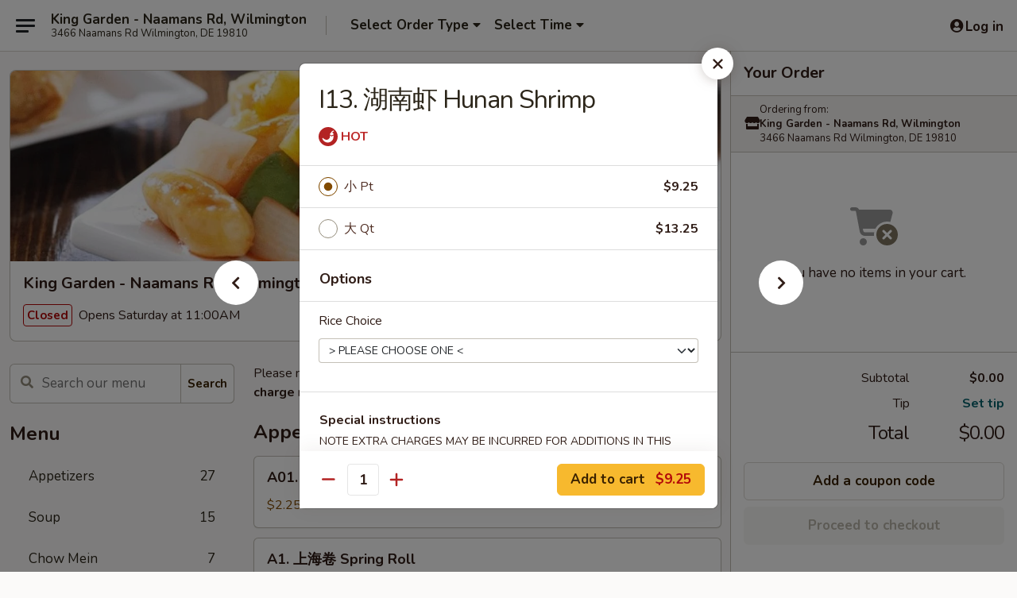

--- FILE ---
content_type: text/html; charset=UTF-8
request_url: https://order.kinggarden21.com/order/main/seafood/i13-hunan-shrimp
body_size: 39372
content:
<!DOCTYPE html>

<html class="no-js css-scroll" lang="en">
	<head>
		<meta charset="utf-8" />
		<meta http-equiv="X-UA-Compatible" content="IE=edge,chrome=1" />

				<title>King Garden - Naamans Rd, Wilmington | I13. 湖南虾 Hunan Shrimp | Seafood</title>
		<meta name="description" content="Order online for delivery and takeout: I13. 湖南虾 Hunan Shrimp from King Garden - Naamans Rd, Wilmington. Serving the best Chinese in Wilmington, DE." />		<meta name="keywords" content="king garden restaurant, king garden, king garden wilmington, king garden menu, wilmington chinese delivery, wilmington chinese food, wilmington chinese restaurants, chinese delivery, best chinese food in wilmington, chinese restaurants in wilmington, chinese restaurants near me, chinese food near me" />		<meta name="viewport" content="width=device-width, initial-scale=1.0">

		<meta property="og:type" content="website">
		<meta property="og:title" content="King Garden - Naamans Rd, Wilmington | I13. 湖南虾 Hunan Shrimp | Seafood">
		<meta property="og:description" content="Order online for delivery and takeout: I13. 湖南虾 Hunan Shrimp from King Garden - Naamans Rd, Wilmington. Serving the best Chinese in Wilmington, DE.">

		<meta name="twitter:card" content="summary_large_image">
		<meta name="twitter:title" content="King Garden - Naamans Rd, Wilmington | I13. 湖南虾 Hunan Shrimp | Seafood">
		<meta name="twitter:description" content="Order online for delivery and takeout: I13. 湖南虾 Hunan Shrimp from King Garden - Naamans Rd, Wilmington. Serving the best Chinese in Wilmington, DE.">
					<meta property="og:image" content="https://imagedelivery.net/9lr8zq_Jvl7h6OFWqEi9IA/f69da34d-55d6-419b-f4f4-4142bd836600/public" />
			<meta name="twitter:image" content="https://imagedelivery.net/9lr8zq_Jvl7h6OFWqEi9IA/f69da34d-55d6-419b-f4f4-4142bd836600/public" />
		
		<meta name="apple-mobile-web-app-status-bar-style" content="black">
		<meta name="mobile-web-app-capable" content="yes">
					<link rel="canonical" href="https://order.kinggarden21.com/order/main/seafood/i13-hunan-shrimp"/>
						<link rel="shortcut icon" href="https://imagedelivery.net/9lr8zq_Jvl7h6OFWqEi9IA/46c280fa-f050-433f-c1f0-41c72361f500/public" type="image/png" />
			
		<link type="text/css" rel="stylesheet" href="/min/g=css4.0&amp;1768421684" />
		<link rel="stylesheet" href="//ajax.googleapis.com/ajax/libs/jqueryui/1.10.1/themes/base/minified/jquery-ui.min.css" />
		<link href='//fonts.googleapis.com/css?family=Open+Sans:400italic,400,700' rel='stylesheet' type='text/css' />
		<script src="https://kit.fontawesome.com/a4edb6363d.js" crossorigin="anonymous"></script>

		<style>
								.home_hero, .menu_hero{ background-image: url(https://imagedelivery.net/9lr8zq_Jvl7h6OFWqEi9IA/574be479-6788-4aea-1d22-d2369e2c0100/public); }
					@media
					(-webkit-min-device-pixel-ratio: 1.25),
					(min-resolution: 120dpi){
						/* Retina header*/
						.home_hero, .menu_hero{ background-image: url(https://imagedelivery.net/9lr8zq_Jvl7h6OFWqEi9IA/6be9c9ae-71a3-48c4-ebb3-30ae357ebd00/public); }
					}
															/*body{  } */

					
		</style>

		<style type="text/css">div.menuItem_2517407, li.menuItem_2517407, div.menuItem_2517408, li.menuItem_2517408, div.menuItem_2517409, li.menuItem_2517409, div.menuItem_2517410, li.menuItem_2517410, div.menuItem_2517411, li.menuItem_2517411, div.menuItem_2517412, li.menuItem_2517412, div.menuItem_2517413, li.menuItem_2517413, div.menuItem_2517414, li.menuItem_2517414, div.menuItem_2517415, li.menuItem_2517415, div.menuItem_2517416, li.menuItem_2517416, div.menuItem_2517417, li.menuItem_2517417, div.menuItem_2517418, li.menuItem_2517418, div.menuItem_2517419, li.menuItem_2517419, div.menuItem_2517420, li.menuItem_2517420, div.menuItem_2517421, li.menuItem_2517421, div.menuItem_2517422, li.menuItem_2517422, div.menuItem_2517423, li.menuItem_2517423, div.menuItem_2517424, li.menuItem_2517424, div.menuItem_2517425, li.menuItem_2517425, div.menuItem_2517426, li.menuItem_2517426, div.menuItem_2517427, li.menuItem_2517427, div.menuItem_2517428, li.menuItem_2517428, div.menuItem_2517429, li.menuItem_2517429, div.menuItem_2517430, li.menuItem_2517430, div.menuItem_2517431, li.menuItem_2517431, div.menuItem_2517432, li.menuItem_2517432, div.menuItem_2517433, li.menuItem_2517433, div.menuItem_2517434, li.menuItem_2517434, div.menuItem_2517435, li.menuItem_2517435, div.menuItem_2517436, li.menuItem_2517436, div.menuItem_2517437, li.menuItem_2517437, div.menuItem_2517438, li.menuItem_2517438, div.menuItem_2517439, li.menuItem_2517439, div.menuItem_2517440, li.menuItem_2517440, div.menuItem_2517441, li.menuItem_2517441, div.menuItem_2517442, li.menuItem_2517442, div.menuItem_2517443, li.menuItem_2517443, div.menuItem_2517444, li.menuItem_2517444, div.menuItem_2517445, li.menuItem_2517445, div.menuItem_2517446, li.menuItem_2517446, div.menuItem_2517447, li.menuItem_2517447, div.menuItem_2517448, li.menuItem_2517448, div.menuItem_2627218, li.menuItem_2627218, div.menuItem_2627219, li.menuItem_2627219, div.menuItem_2627220, li.menuItem_2627220, div.menuItem_2627221, li.menuItem_2627221, div.menuItem_2627222, li.menuItem_2627222 {display:none !important;}</style><script type="text/javascript">window.UNAVAILABLE_MENU_IDS = [2517407,2517408,2517409,2517410,2517411,2517412,2517413,2517414,2517415,2517416,2517417,2517418,2517419,2517420,2517421,2517422,2517423,2517424,2517425,2517426,2517427,2517428,2517429,2517430,2517431,2517432,2517433,2517434,2517435,2517436,2517437,2517438,2517439,2517440,2517441,2517442,2517443,2517444,2517445,2517446,2517447,2517448,2627218,2627219,2627220,2627221,2627222]</script>
		<script type="text/javascript">
			var UrlTag = "kinggardennaamans";
			var template = 'defaultv4';
			var formname = 'ordering3';
			var menulink = 'https://order.kinggarden21.com/order/main';
			var checkoutlink = 'https://order.kinggarden21.com/checkout';
		</script>
		<script>
			/* http://writing.colin-gourlay.com/safely-using-ready-before-including-jquery/ */
			(function(w,d,u){w.readyQ=[];w.bindReadyQ=[];function p(x,y){if(x=="ready"){w.bindReadyQ.push(y);}else{w.readyQ.push(x);}};var a={ready:p,bind:p};w.$=w.jQuery=function(f){if(f===d||f===u){return a}else{p(f)}}})(window,document)
		</script>

		<script type="application/ld+json">{
    "@context": "http://schema.org",
    "@type": "Menu",
    "url": "https://order.kinggarden21.com/order/main",
    "mainEntityOfPage": "https://order.kinggarden21.com/order/main",
    "inLanguage": "English",
    "name": "Main",
    "description": "Please note: requests for additional items or special preparation may incur an <b>extra charge</b> not calculated on your online order.",
    "hasMenuSection": [
        {
            "@type": "MenuSection",
            "url": "https://order.kinggarden21.com/order/main/seafood",
            "name": "Seafood",
            "description": "with White Rice or Brown Rice",
            "hasMenuItem": [
                {
                    "@type": "MenuItem",
                    "name": "I13. \u6e56\u5357\u867e Hunan Shrimp",
                    "url": "https://order.kinggarden21.com/order/main/seafood/i13-hunan-shrimp"
                }
            ]
        }
    ]
}</script>
<!-- Google Tag Manager -->
<script>
	window.dataLayer = window.dataLayer || [];
	let data = {
		account: 'kinggardennaamans',
		context: 'direct',
		templateVersion: 4,
		rid: 66	}
		dataLayer.push(data);
	(function(w,d,s,l,i){w[l]=w[l]||[];w[l].push({'gtm.start':
		new Date().getTime(),event:'gtm.js'});var f=d.getElementsByTagName(s)[0],
		j=d.createElement(s),dl=l!='dataLayer'?'&l='+l:'';j.async=true;j.src=
		'https://www.googletagmanager.com/gtm.js?id='+i+dl;f.parentNode.insertBefore(j,f);
		})(window,document,'script','dataLayer','GTM-K9P93M');

	function gtag() { dataLayer.push(arguments); }
</script>

			<script async src="https://www.googletagmanager.com/gtag/js?id=G-MDP6J8G2X4"></script>
	
	<script>
		
		gtag('js', new Date());

		
					gtag('config', "G-MDP6J8G2X4");
			</script>
		<link href="https://fonts.googleapis.com/css?family=Open+Sans:400,600,700|Nunito:400,700" rel="stylesheet" />
	</head>

	<body
		data-event-on:customer_registered="window.location.reload()"
		data-event-on:customer_logged_in="window.location.reload()"
		data-event-on:customer_logged_out="window.location.reload()"
	>
		<a class="skip-to-content-link" href="#main">Skip to content</a>
				<!-- Google Tag Manager (noscript) -->
		<noscript><iframe src="https://www.googletagmanager.com/ns.html?id=GTM-K9P93M" height="0" width="0" style="display:none;visibility:hidden"></iframe></noscript>
		<!-- End Google Tag Manager (noscript) -->
						<!-- wrapper starts -->
		<div class="wrapper">
			<div style="grid-area: header-announcements">
				<div id="upgradeBrowserBanner" class="alert alert-warning mb-0 rounded-0 py-4" style="display:none;">
	<div class="alert-icon"><i class="fas fa-warning" aria-hidden="true"></i></div>
	<div>
		<strong>We're sorry, but the Web browser you are using is not supported.</strong> <br/> Please upgrade your browser or try a different one to use this Website. Supported browsers include:<br/>
		<ul class="list-unstyled">
			<li class="mt-2"><a href="https://www.google.com/chrome" target="_blank" rel="noopener noreferrer" class="simple-link"><i class="fab fa-chrome"></i> Chrome</a></li>
			<li class="mt-2"><a href="https://www.mozilla.com/firefox/upgrade.html" target="_blank" rel="noopener noreferrer" class="simple-link"><i class="fab fa-firefox"></i> Firefox</a></li>
			<li class="mt-2"><a href="https://www.microsoft.com/en-us/windows/microsoft-edge" target="_blank" rel="noopener noreferrer" class="simple-link"><i class="fab fa-edge"></i> Edge</a></li>
			<li class="mt-2"><a href="http://www.apple.com/safari/" target="_blank" rel="noopener noreferrer" class="simple-link"><i class="fab fa-safari"></i> Safari</a></li>
		</ul>
	</div>
</div>
<script>
	var ua = navigator.userAgent;
	var match = ua.match(/Firefox\/([0-9]+)\./);
	var firefoxVersion = match ? parseInt(match[1]) : 1000;
	var match = ua.match(/Chrome\/([0-9]+)\./);
	var chromeVersion = match ? parseInt(match[1]) : 1000;
	var isIE = ua.indexOf('MSIE') > -1 || ua.indexOf('Trident') > -1;
	var upgradeBrowserBanner = document.getElementById('upgradeBrowserBanner');
	var isMatchesSupported = typeof(upgradeBrowserBanner.matches)!="undefined";
	var isEntriesSupported = typeof(Object.entries)!="undefined";
	//Safari version is verified with isEntriesSupported
	if (isIE || !isMatchesSupported || !isEntriesSupported || firefoxVersion <= 46 || chromeVersion <= 53) {
		upgradeBrowserBanner.style.display = 'flex';
	}
</script>				
				<!-- get closed sign if applicable. -->
				
				
							</div>

						<div class="headerAndWtype" style="grid-area: header">
				<!-- Header Starts -->
				<header class="header">
										<div class="d-flex flex-column align-items-start flex-md-row align-items-md-center">
												<div class="logo_name_alt flex-shrink-0 d-flex align-items-center align-self-stretch pe-6 pe-md-0">
							
	<button
		type="button"
		class="eds_button btn btn-outline eds_button--shape-default eds_menu_button"
		data-bs-toggle="offcanvas" data-bs-target="#side-menu" aria-controls="side-menu" aria-label="Main menu"	><span aria-hidden="true"></span> <span aria-hidden="true"></span> <span aria-hidden="true"></span></button>

	
							<div class="d-flex flex-column align-items-center mx-auto align-items-md-start mx-md-0">
								<a
									class="eds-display-text-title-xs text-truncate title-container"
									href="https://order.kinggarden21.com"
								>
									King Garden - Naamans Rd, Wilmington								</a>

																	<span class="eds-copy-text-s-regular text-center text-md-start address-container" title="3466 Naamans Rd Wilmington, DE 19810">
										3466 Naamans Rd Wilmington, DE 19810									</span>
															</div>
						</div>

																			<div class="eds-display-text-title-s d-none d-md-block border-start mx-4" style="width: 0">&nbsp;</div>

							<div class="header_order_options d-flex align-items-center  w-100 p-2p5 p-md-0">
																<div class="what">
									<button
	type="button"
	class="border-0 bg-transparent text-start"
	data-bs-toggle="modal"
	data-bs-target="#modal-order-options"
	aria-expanded="false"
	style="min-height: 44px"
>
	<div class="d-flex align-items-baseline gap-2">
		<div class="otype-name-label eds-copy-text-l-bold text-truncate" style="flex: 1" data-order-type-label>
			Select Order Type		</div>

		<i class="fa fa-fw fa-caret-down"></i>
	</div>

	<div
		class="otype-picker-label otype-address-label eds-interface-text-m-regular text-truncate hidden"
	>
			</div>
</button>

<script>
	$(function() {
		var $autoCompleteInputs = $('[data-autocomplete-address]');
		if ($autoCompleteInputs && $autoCompleteInputs.length) {
			$autoCompleteInputs.each(function() {
				let $input = $(this);
				let $deliveryAddressContainer = $input.parents('.deliveryAddressContainer').first();
				$input.autocomplete({
					source   : addressAC,
					minLength: 3,
					delay    : 300,
					select   : function(event, ui) {
						$.getJSON('/' + UrlTag + '/?form=addresslookup', {
							id: ui.item.id,
						}, function(data) {
							let location = data
							if (location.address.street.endsWith('Trl')) {
								location.address.street = location.address.street.replace('Trl', 'Trail')
							}
							let autoCompleteSuccess = $input.data('autocomplete-success');
							if (autoCompleteSuccess) {
								let autoCompleteSuccessFunction = window[autoCompleteSuccess];
								if (typeof autoCompleteSuccessFunction == "function") {
									autoCompleteSuccessFunction(location);
								}
							}

							let address = location.address

							$('#add-address-city, [data-autocompleted-city]').val(address.city)
							$('#add-address-state, [data-autocompleted-state]').val(address.stateCode)
							$('#add-address-zip, [data-autocompleted-zip]').val(address.postalCode)
							$('#add-address-latitude, [data-autocompleted-latitude]').val(location.position.lat)
							$('#add-address-longitude, [data-autocompleted-longitude]').val(location.position.lng)
							let streetAddress = (address.houseNumber || '') + ' ' + (address.street || '');
							$('#street-address-1, [data-autocompleted-street-address]').val(streetAddress)
							validateAddress($deliveryAddressContainer);
						})
					},
				})
				$input.attr('autocomplete', 'street-address')
			});
		}

		// autocomplete using Address autocomplete
		// jquery autocomplete needs 2 fields: title and value
		// id holds the LocationId which can be used at a later stage to get the coordinate of the selected choice
		function addressAC(query, callback) {
			//we don't actually want to search until they've entered the street number and at least one character
			words = query.term.trim().split(' ')
			if (words.length < 2) {
				return false
			}

			$.getJSON('/' + UrlTag + '/?form=addresssuggest', { q: query.term }, function(data) {
				var addresses = data.items
				addresses = addresses.map(addr => {
					if ((addr.address.label || '').endsWith('Trl')) {
						addr.address.label = addr.address.label.replace('Trl', 'Trail')
					}
					let streetAddress = (addr.address.label || '')
					return {
						label: streetAddress,
						value: streetAddress,
						id   : addr.id,
					}
				})

				return callback(addresses)
			})
		}

				$('[data-address-from-current-loc]').on('click', function(e) {
			let $streetAddressContainer = $(this).parents('.street-address-container').first();
			let $deliveryAddressContainer = $(this).parents('.deliveryAddressContainer').first();
			e.preventDefault();
			if(navigator.geolocation) {
				navigator.geolocation.getCurrentPosition(position => {
					$.getJSON('/' + UrlTag + '/?form=addresssuggest', {
						at: position.coords.latitude + "," + position.coords.longitude
					}, function(data) {
						let location = data.items[0];
						let address = location.address
						$streetAddressContainer.find('.input-street-address').val((address.houseNumber ? address.houseNumber : '') + ' ' + (address.street ? address.street : ''));
						$('#add-address-city').val(address.city ? address.city : '');
						$('#add-address-state').val(address.state ? address.state : '');
						$('#add-address-zip').val(address.postalCode ? address.postalCode : '');
						$('#add-address-latitude').val(location.position.lat ? location.position.lat : '');
						$('#add-address-longitude').val(location.position.lng ? location.position.lng : '');
						validateAddress($deliveryAddressContainer, 0);
					});
				});
			} else {
				alert("Geolocation is not supported by this browser!");
			}
		});
	});

	function autoCompleteSuccess(location)
	{
		if (location && location.address) {
			let address = location.address

			let streetAddress = (address.houseNumber || '') + ' ' + (address.street || '');
			$.ajax({
				url: '/' + UrlTag + '/?form=saveformfields',
				data: {
					'param_full~address_s_n_255': streetAddress + ', ' + address.city + ', ' + address.state,
					'param_street~address_s_n_255': streetAddress,
					'param_city_s_n_90': address.city,
					'param_state_s_n_2': address.state,
					'param_zip~code_z_n_10': address.postalCode,
				}
			});
		}
	}
</script>
								</div>

																									<div class="when showcheck_parent">
																				<div class="ordertimetypes ">
	<button
		type="button"
		class="border-0 bg-transparent text-start loadable-content"
		data-bs-toggle="modal"
		data-bs-target="#modal-order-time"
		aria-expanded="false"
		style="min-height: 44px"
		data-change-label-to-later-date
	>
		<div class="d-flex align-items-baseline gap-2">
			<div class="eds-copy-text-l-bold text-truncate flex-fill" data-otype-time-day>
								Select Time			</div>

			<i class="fa fa-fw fa-caret-down"></i>
		</div>

		<div
			class="otype-picker-label otype-picker-time eds-interface-text-m-regular text-truncate hidden"
			data-otype-time
		>
			Later		</div>
	</button>
</div>
									</div>
															</div>
						
												<div class="position-absolute top-0 end-0 pe-2 py-2p5">
							
	<div id="login-status" >
					
	<button
		type="button"
		class="eds_button btn btn-outline eds_button--shape-default px-2 text-nowrap"
		aria-label="Log in" style="color: currentColor" data-bs-toggle="modal" data-bs-target="#login-modal"	><i
		class="eds_icon fa fa-lg fa-fw fa-user-circle d-block d-lg-none"
		style="font-family: &quot;Font Awesome 5 Pro&quot;; "	></i>

	 <div class="d-none d-lg-flex align-items-baseline gap-2">
	<i
		class="eds_icon fa fa-fw fa-user-circle"
		style="font-family: &quot;Font Awesome 5 Pro&quot;; "	></i>

	<div class="profile-container text-truncate">Log in</div></div></button>

				</div>

							</div>
					</div>

															
	<aside		data-eds-id="696afd8ddc9b3"
		class="eds_side_menu offcanvas offcanvas-start text-dark "
		tabindex="-1"
				id="side-menu" data-event-on:menu_selected="this.dispatchEvent(new CustomEvent('eds.hide'))" data-event-on:category_selected="this.dispatchEvent(new CustomEvent('eds.hide'))"	>
		
		<div class="eds_side_menu-body offcanvas-body d-flex flex-column p-0 css-scroll">
										<div
					class="eds_side_menu-close position-absolute top-0 end-0 pt-3 pe-3 "
					style="z-index: 1"
				>
					
	<button
		type="button"
		class="eds_button btn btn-outline-secondary eds_button--shape-circle"
		data-bs-dismiss="offcanvas" data-bs-target="[data-eds-id=&quot;696afd8ddc9b3&quot;]" aria-label="Close"	><i
		class="eds_icon fa fa-fw fa-close"
		style="font-family: &quot;Font Awesome 5 Pro&quot;; "	></i></button>

					</div>
			
			<div class="restaurant-info border-bottom border-light p-3">
							<p class="eds-display-text-title-xs mb-0 me-2 pe-4">King Garden - Naamans Rd, Wilmington</p>

			<div class="eds-copy-text-s-regular me-2 pe-4">
			3466 Naamans Rd Wilmington, DE 19810		</div>
						</div>

																	
	<div class="border-bottom border-light p-3">
		
		
			<details
				class="eds_list eds_list--border-none" open				data-menu-id="20390"
									data-event-on:document_ready="this.open = localStorage.getItem('menu-open-20390') !== 'false'"
										onclick="localStorage.setItem('menu-open-20390', !this.open)"
							>
									<summary class="eds-copy-text-l-regular list-unstyled rounded-3 mb-1 " tabindex="0">
						<h2 class="eds-display-text-title-m m-0 p-0">
															
	<i
		class="eds_icon fas fa-fw fa-chevron-right"
		style="font-family: &quot;Font Awesome 5 Pro&quot;; "	></i>

															Menu
						</h2>
					</summary>
										<div class="mb-3"></div>
				
																		
									<a
						class="eds_list-item eds-copy-text-l-regular list-unstyled rounded-3 mb-1 px-3 px-lg-4 py-2p5 d-flex "
						data-event-on:category_pinned="(category) => $(this).toggleClass('active', category.id === '263788')"
						href="https://order.kinggarden21.com/order/main/appetizers"
						onclick="if (!event.ctrlKey) {
							const currentMenuIsActive = true || $(this).closest('details').find('summary').hasClass('active');
							if (currentMenuIsActive) {
								app.event.emit('category_selected', { id: '263788' });
							} else {
								app.event.emit('menu_selected', { menu_id: '20390', menu_description: &quot;Please note: requests for additional items or special preparation may incur an &lt;b&gt;extra charge&lt;\/b&gt; not calculated on your online order.&quot;, category_id: '263788' });
							}
															return false;
													}"
					>
						Appetizers													<span class="ms-auto">27</span>
											</a>
									<a
						class="eds_list-item eds-copy-text-l-regular list-unstyled rounded-3 mb-1 px-3 px-lg-4 py-2p5 d-flex "
						data-event-on:category_pinned="(category) => $(this).toggleClass('active', category.id === '263789')"
						href="https://order.kinggarden21.com/order/main/soup"
						onclick="if (!event.ctrlKey) {
							const currentMenuIsActive = true || $(this).closest('details').find('summary').hasClass('active');
							if (currentMenuIsActive) {
								app.event.emit('category_selected', { id: '263789' });
							} else {
								app.event.emit('menu_selected', { menu_id: '20390', menu_description: &quot;Please note: requests for additional items or special preparation may incur an &lt;b&gt;extra charge&lt;\/b&gt; not calculated on your online order.&quot;, category_id: '263789' });
							}
															return false;
													}"
					>
						Soup													<span class="ms-auto">15</span>
											</a>
									<a
						class="eds_list-item eds-copy-text-l-regular list-unstyled rounded-3 mb-1 px-3 px-lg-4 py-2p5 d-flex "
						data-event-on:category_pinned="(category) => $(this).toggleClass('active', category.id === '263793')"
						href="https://order.kinggarden21.com/order/main/chow-mein"
						onclick="if (!event.ctrlKey) {
							const currentMenuIsActive = true || $(this).closest('details').find('summary').hasClass('active');
							if (currentMenuIsActive) {
								app.event.emit('category_selected', { id: '263793' });
							} else {
								app.event.emit('menu_selected', { menu_id: '20390', menu_description: &quot;Please note: requests for additional items or special preparation may incur an &lt;b&gt;extra charge&lt;\/b&gt; not calculated on your online order.&quot;, category_id: '263793' });
							}
															return false;
													}"
					>
						Chow Mein													<span class="ms-auto">7</span>
											</a>
									<a
						class="eds_list-item eds-copy-text-l-regular list-unstyled rounded-3 mb-1 px-3 px-lg-4 py-2p5 d-flex "
						data-event-on:category_pinned="(category) => $(this).toggleClass('active', category.id === '263794')"
						href="https://order.kinggarden21.com/order/main/chop-suey"
						onclick="if (!event.ctrlKey) {
							const currentMenuIsActive = true || $(this).closest('details').find('summary').hasClass('active');
							if (currentMenuIsActive) {
								app.event.emit('category_selected', { id: '263794' });
							} else {
								app.event.emit('menu_selected', { menu_id: '20390', menu_description: &quot;Please note: requests for additional items or special preparation may incur an &lt;b&gt;extra charge&lt;\/b&gt; not calculated on your online order.&quot;, category_id: '263794' });
							}
															return false;
													}"
					>
						Chop Suey													<span class="ms-auto">7</span>
											</a>
									<a
						class="eds_list-item eds-copy-text-l-regular list-unstyled rounded-3 mb-1 px-3 px-lg-4 py-2p5 d-flex "
						data-event-on:category_pinned="(category) => $(this).toggleClass('active', category.id === '263792')"
						href="https://order.kinggarden21.com/order/main/chow-mi-fun"
						onclick="if (!event.ctrlKey) {
							const currentMenuIsActive = true || $(this).closest('details').find('summary').hasClass('active');
							if (currentMenuIsActive) {
								app.event.emit('category_selected', { id: '263792' });
							} else {
								app.event.emit('menu_selected', { menu_id: '20390', menu_description: &quot;Please note: requests for additional items or special preparation may incur an &lt;b&gt;extra charge&lt;\/b&gt; not calculated on your online order.&quot;, category_id: '263792' });
							}
															return false;
													}"
					>
						Chow Mi Fun													<span class="ms-auto">19</span>
											</a>
									<a
						class="eds_list-item eds-copy-text-l-regular list-unstyled rounded-3 mb-1 px-3 px-lg-4 py-2p5 d-flex "
						data-event-on:category_pinned="(category) => $(this).toggleClass('active', category.id === '300284')"
						href="https://order.kinggarden21.com/order/main/pad-thai-noodles"
						onclick="if (!event.ctrlKey) {
							const currentMenuIsActive = true || $(this).closest('details').find('summary').hasClass('active');
							if (currentMenuIsActive) {
								app.event.emit('category_selected', { id: '300284' });
							} else {
								app.event.emit('menu_selected', { menu_id: '20390', menu_description: &quot;Please note: requests for additional items or special preparation may incur an &lt;b&gt;extra charge&lt;\/b&gt; not calculated on your online order.&quot;, category_id: '300284' });
							}
															return false;
													}"
					>
						Pad Thai Noodles													<span class="ms-auto">9</span>
											</a>
									<a
						class="eds_list-item eds-copy-text-l-regular list-unstyled rounded-3 mb-1 px-3 px-lg-4 py-2p5 d-flex "
						data-event-on:category_pinned="(category) => $(this).toggleClass('active', category.id === '263791')"
						href="https://order.kinggarden21.com/order/main/lo-mein"
						onclick="if (!event.ctrlKey) {
							const currentMenuIsActive = true || $(this).closest('details').find('summary').hasClass('active');
							if (currentMenuIsActive) {
								app.event.emit('category_selected', { id: '263791' });
							} else {
								app.event.emit('menu_selected', { menu_id: '20390', menu_description: &quot;Please note: requests for additional items or special preparation may incur an &lt;b&gt;extra charge&lt;\/b&gt; not calculated on your online order.&quot;, category_id: '263791' });
							}
															return false;
													}"
					>
						Lo Mein													<span class="ms-auto">9</span>
											</a>
									<a
						class="eds_list-item eds-copy-text-l-regular list-unstyled rounded-3 mb-1 px-3 px-lg-4 py-2p5 d-flex "
						data-event-on:category_pinned="(category) => $(this).toggleClass('active', category.id === '263790')"
						href="https://order.kinggarden21.com/order/main/fried-rice"
						onclick="if (!event.ctrlKey) {
							const currentMenuIsActive = true || $(this).closest('details').find('summary').hasClass('active');
							if (currentMenuIsActive) {
								app.event.emit('category_selected', { id: '263790' });
							} else {
								app.event.emit('menu_selected', { menu_id: '20390', menu_description: &quot;Please note: requests for additional items or special preparation may incur an &lt;b&gt;extra charge&lt;\/b&gt; not calculated on your online order.&quot;, category_id: '263790' });
							}
															return false;
													}"
					>
						Fried Rice													<span class="ms-auto">9</span>
											</a>
									<a
						class="eds_list-item eds-copy-text-l-regular list-unstyled rounded-3 mb-1 px-3 px-lg-4 py-2p5 d-flex "
						data-event-on:category_pinned="(category) => $(this).toggleClass('active', category.id === '263803')"
						href="https://order.kinggarden21.com/order/main/healthy-food-diet"
						onclick="if (!event.ctrlKey) {
							const currentMenuIsActive = true || $(this).closest('details').find('summary').hasClass('active');
							if (currentMenuIsActive) {
								app.event.emit('category_selected', { id: '263803' });
							} else {
								app.event.emit('menu_selected', { menu_id: '20390', menu_description: &quot;Please note: requests for additional items or special preparation may incur an &lt;b&gt;extra charge&lt;\/b&gt; not calculated on your online order.&quot;, category_id: '263803' });
							}
															return false;
													}"
					>
						Healthy Food (Diet)													<span class="ms-auto">8</span>
											</a>
									<a
						class="eds_list-item eds-copy-text-l-regular list-unstyled rounded-3 mb-1 px-3 px-lg-4 py-2p5 d-flex "
						data-event-on:category_pinned="(category) => $(this).toggleClass('active', category.id === '263801')"
						href="https://order.kinggarden21.com/order/main/broccoli"
						onclick="if (!event.ctrlKey) {
							const currentMenuIsActive = true || $(this).closest('details').find('summary').hasClass('active');
							if (currentMenuIsActive) {
								app.event.emit('category_selected', { id: '263801' });
							} else {
								app.event.emit('menu_selected', { menu_id: '20390', menu_description: &quot;Please note: requests for additional items or special preparation may incur an &lt;b&gt;extra charge&lt;\/b&gt; not calculated on your online order.&quot;, category_id: '263801' });
							}
															return false;
													}"
					>
						Broccoli													<span class="ms-auto">8</span>
											</a>
									<a
						class="eds_list-item eds-copy-text-l-regular list-unstyled rounded-3 mb-1 px-3 px-lg-4 py-2p5 d-flex "
						data-event-on:category_pinned="(category) => $(this).toggleClass('active', category.id === '263795')"
						href="https://order.kinggarden21.com/order/main/egg-foo-young"
						onclick="if (!event.ctrlKey) {
							const currentMenuIsActive = true || $(this).closest('details').find('summary').hasClass('active');
							if (currentMenuIsActive) {
								app.event.emit('category_selected', { id: '263795' });
							} else {
								app.event.emit('menu_selected', { menu_id: '20390', menu_description: &quot;Please note: requests for additional items or special preparation may incur an &lt;b&gt;extra charge&lt;\/b&gt; not calculated on your online order.&quot;, category_id: '263795' });
							}
															return false;
													}"
					>
						Egg Foo Young													<span class="ms-auto">7</span>
											</a>
									<a
						class="eds_list-item eds-copy-text-l-regular list-unstyled rounded-3 mb-1 px-3 px-lg-4 py-2p5 d-flex "
						data-event-on:category_pinned="(category) => $(this).toggleClass('active', category.id === '263796')"
						href="https://order.kinggarden21.com/order/main/sweet-sour"
						onclick="if (!event.ctrlKey) {
							const currentMenuIsActive = true || $(this).closest('details').find('summary').hasClass('active');
							if (currentMenuIsActive) {
								app.event.emit('category_selected', { id: '263796' });
							} else {
								app.event.emit('menu_selected', { menu_id: '20390', menu_description: &quot;Please note: requests for additional items or special preparation may incur an &lt;b&gt;extra charge&lt;\/b&gt; not calculated on your online order.&quot;, category_id: '263796' });
							}
															return false;
													}"
					>
						Sweet & Sour													<span class="ms-auto">5</span>
											</a>
									<a
						class="eds_list-item eds-copy-text-l-regular list-unstyled rounded-3 mb-1 px-3 px-lg-4 py-2p5 d-flex "
						data-event-on:category_pinned="(category) => $(this).toggleClass('active', category.id === '263797')"
						href="https://order.kinggarden21.com/order/main/chicken"
						onclick="if (!event.ctrlKey) {
							const currentMenuIsActive = true || $(this).closest('details').find('summary').hasClass('active');
							if (currentMenuIsActive) {
								app.event.emit('category_selected', { id: '263797' });
							} else {
								app.event.emit('menu_selected', { menu_id: '20390', menu_description: &quot;Please note: requests for additional items or special preparation may incur an &lt;b&gt;extra charge&lt;\/b&gt; not calculated on your online order.&quot;, category_id: '263797' });
							}
															return false;
													}"
					>
						Chicken													<span class="ms-auto">9</span>
											</a>
									<a
						class="eds_list-item eds-copy-text-l-regular list-unstyled rounded-3 mb-1 px-3 px-lg-4 py-2p5 d-flex "
						data-event-on:category_pinned="(category) => $(this).toggleClass('active', category.id === '263798')"
						href="https://order.kinggarden21.com/order/main/roast-pork"
						onclick="if (!event.ctrlKey) {
							const currentMenuIsActive = true || $(this).closest('details').find('summary').hasClass('active');
							if (currentMenuIsActive) {
								app.event.emit('category_selected', { id: '263798' });
							} else {
								app.event.emit('menu_selected', { menu_id: '20390', menu_description: &quot;Please note: requests for additional items or special preparation may incur an &lt;b&gt;extra charge&lt;\/b&gt; not calculated on your online order.&quot;, category_id: '263798' });
							}
															return false;
													}"
					>
						Roast Pork													<span class="ms-auto">5</span>
											</a>
									<a
						class="eds_list-item eds-copy-text-l-regular list-unstyled rounded-3 mb-1 px-3 px-lg-4 py-2p5 d-flex "
						data-event-on:category_pinned="(category) => $(this).toggleClass('active', category.id === '263799')"
						href="https://order.kinggarden21.com/order/main/beef"
						onclick="if (!event.ctrlKey) {
							const currentMenuIsActive = true || $(this).closest('details').find('summary').hasClass('active');
							if (currentMenuIsActive) {
								app.event.emit('category_selected', { id: '263799' });
							} else {
								app.event.emit('menu_selected', { menu_id: '20390', menu_description: &quot;Please note: requests for additional items or special preparation may incur an &lt;b&gt;extra charge&lt;\/b&gt; not calculated on your online order.&quot;, category_id: '263799' });
							}
															return false;
													}"
					>
						Beef													<span class="ms-auto">9</span>
											</a>
									<a
						class="eds_list-item eds-copy-text-l-regular list-unstyled rounded-3 mb-1 px-3 px-lg-4 py-2p5 d-flex active"
						data-event-on:category_pinned="(category) => $(this).toggleClass('active', category.id === '263800')"
						href="https://order.kinggarden21.com/order/main/seafood"
						onclick="if (!event.ctrlKey) {
							const currentMenuIsActive = true || $(this).closest('details').find('summary').hasClass('active');
							if (currentMenuIsActive) {
								app.event.emit('category_selected', { id: '263800' });
							} else {
								app.event.emit('menu_selected', { menu_id: '20390', menu_description: &quot;Please note: requests for additional items or special preparation may incur an &lt;b&gt;extra charge&lt;\/b&gt; not calculated on your online order.&quot;, category_id: '263800' });
							}
															return false;
													}"
					>
						Seafood													<span class="ms-auto">13</span>
											</a>
									<a
						class="eds_list-item eds-copy-text-l-regular list-unstyled rounded-3 mb-1 px-3 px-lg-4 py-2p5 d-flex "
						data-event-on:category_pinned="(category) => $(this).toggleClass('active', category.id === '263802')"
						href="https://order.kinggarden21.com/order/main/chefs-special-dinner"
						onclick="if (!event.ctrlKey) {
							const currentMenuIsActive = true || $(this).closest('details').find('summary').hasClass('active');
							if (currentMenuIsActive) {
								app.event.emit('category_selected', { id: '263802' });
							} else {
								app.event.emit('menu_selected', { menu_id: '20390', menu_description: &quot;Please note: requests for additional items or special preparation may incur an &lt;b&gt;extra charge&lt;\/b&gt; not calculated on your online order.&quot;, category_id: '263802' });
							}
															return false;
													}"
					>
						Chef's Special Dinner													<span class="ms-auto">28</span>
											</a>
									<a
						class="eds_list-item eds-copy-text-l-regular list-unstyled rounded-3 mb-1 px-3 px-lg-4 py-2p5 d-flex "
						data-event-on:category_pinned="(category) => $(this).toggleClass('active', category.id === '263804')"
						href="https://order.kinggarden21.com/order/main/special-combination"
						onclick="if (!event.ctrlKey) {
							const currentMenuIsActive = true || $(this).closest('details').find('summary').hasClass('active');
							if (currentMenuIsActive) {
								app.event.emit('category_selected', { id: '263804' });
							} else {
								app.event.emit('menu_selected', { menu_id: '20390', menu_description: &quot;Please note: requests for additional items or special preparation may incur an &lt;b&gt;extra charge&lt;\/b&gt; not calculated on your online order.&quot;, category_id: '263804' });
							}
															return false;
													}"
					>
						Special Combination													<span class="ms-auto">26</span>
											</a>
									<a
						class="eds_list-item eds-copy-text-l-regular list-unstyled rounded-3 mb-1 px-3 px-lg-4 py-2p5 d-flex "
						data-event-on:category_pinned="(category) => $(this).toggleClass('active', category.id === '267754')"
						href="https://order.kinggarden21.com/order/main/beverages"
						onclick="if (!event.ctrlKey) {
							const currentMenuIsActive = true || $(this).closest('details').find('summary').hasClass('active');
							if (currentMenuIsActive) {
								app.event.emit('category_selected', { id: '267754' });
							} else {
								app.event.emit('menu_selected', { menu_id: '20390', menu_description: &quot;Please note: requests for additional items or special preparation may incur an &lt;b&gt;extra charge&lt;\/b&gt; not calculated on your online order.&quot;, category_id: '267754' });
							}
															return false;
													}"
					>
						Beverages													<span class="ms-auto">8</span>
											</a>
							</details>
		
			</div>

						
																	<nav>
							<ul class="eds_list eds_list--border-none border-bottom">
	<li class="eds_list-item">
		<a class="d-block p-3 " href="https://order.kinggarden21.com">
			Home		</a>
	</li>

		
					<li class="eds_list-item">
					<a class="d-block p-3 " href="https://order.kinggarden21.com/page/delivery-info" >
						Delivery Info					</a>
				</li>
			
			<li class="eds_list-item">
			<a class="d-block p-3 " href="https://order.kinggarden21.com/locationinfo">
				Location &amp; Hours			</a>
		</li>
	
	<li class="eds_list-item">
		<a class="d-block p-3 " href="https://order.kinggarden21.com/contact">
			Contact
		</a>
	</li>
</ul>
						</nav>

												<div class="eds-copy-text-s-regular p-3 d-lg-none">
							
<ul class="list-unstyled d-flex gap-2">
						<li><a href="https://www.yelp.com/biz/king-garden-wilmington-5" target="new" aria-label="Opens in new tab" title="Opens in new tab" class="icon" title="Yelp"><i class="fab fa-yelp"></i><span class="sr-only">Yelp</span></a></li>
				</ul>

<div><a href="http://chinesemenuonline.com">&copy; 2026 Online Ordering by Chinese Menu Online</a></div>
	<div>Taste authentic flavors from Chinese restaurants on <a href="https://www.springroll.com" target="_blank" title="Opens in new tab" aria-label="Opens in new tab">Springroll</a></div>

<ul class="list-unstyled mb-0 pt-3">
	<li><a href="https://order.kinggarden21.com/reportbug">Technical Support</a></li>
	<li><a href="https://order.kinggarden21.com/privacy">Privacy Policy</a></li>
	<li><a href="https://order.kinggarden21.com/tos">Terms of Service</a></li>
	<li><a href="https://order.kinggarden21.com/accessibility">Accessibility</a></li>
</ul>

This site is protected by reCAPTCHA and the Google <a href="https://policies.google.com/privacy">Privacy Policy</a> and <a href="https://policies.google.com/terms">Terms of Service</a> apply.
						</div>		</div>

		<script>
		{
			const container = document.querySelector('[data-eds-id="696afd8ddc9b3"]');

						['show', 'hide', 'toggle', 'dispose'].forEach((eventName) => {
				container.addEventListener(`eds.${eventName}`, (e) => {
					bootstrap.Offcanvas.getOrCreateInstance(container)[eventName](
						...(Array.isArray(e.detail) ? e.detail : [e.detail])
					);
				});
			});
		}
		</script>
	</aside>

					</header>
			</div>

										<div class="container p-0" style="grid-area: hero">
					<section class="hero">
												<div class="menu_hero backbgbox position-relative" role="img" aria-label="Image of food offered at the restaurant">
									<div class="logo">
		<a class="logo-image" href="https://order.kinggarden21.com">
			<img
				src="https://imagedelivery.net/9lr8zq_Jvl7h6OFWqEi9IA/f69da34d-55d6-419b-f4f4-4142bd836600/public"
				srcset="https://imagedelivery.net/9lr8zq_Jvl7h6OFWqEi9IA/f69da34d-55d6-419b-f4f4-4142bd836600/public 1x, https://imagedelivery.net/9lr8zq_Jvl7h6OFWqEi9IA/f69da34d-55d6-419b-f4f4-4142bd836600/public 2x"				alt="Home"
			/>
		</a>
	</div>
						</div>

													<div class="p-3">
								<div class="pb-1">
									<h1 role="heading" aria-level="2" class="eds-display-text-title-s m-0 p-0">King Garden - Naamans Rd, Wilmington</h1>
																	</div>

								<div class="d-sm-flex align-items-baseline">
																			<div class="mt-2">
											
	<span
		class="eds_label eds_label--variant-error eds-interface-text-m-bold me-1 text-nowrap"
			>
		Closed	</span>

	Opens Saturday at 11:00AM										</div>
									
									<div class="d-flex gap-2 ms-sm-auto mt-2">
																					
					<a
				class="eds_button btn btn-outline-secondary btn-sm col text-nowrap"
				href="https://order.kinggarden21.com/locationinfo?lid=16917"
							>
				
	<i
		class="eds_icon fa fa-fw fa-info-circle"
		style="font-family: &quot;Font Awesome 5 Pro&quot;; "	></i>

	 Store info			</a>
		
												
																					
		<a
			class="eds_button btn btn-outline-secondary btn-sm col d-lg-none text-nowrap"
			href="tel:(302) 478-8789"
					>
			
	<i
		class="eds_icon fa fa-fw fa-phone"
		style="font-family: &quot;Font Awesome 5 Pro&quot;; transform: scale(-1, 1); "	></i>

	 Call us		</a>

												
																			</div>
								</div>
							</div>
											</section>
				</div>
			
						
										<div
					class="fixed_submit d-lg-none hidden pwa-pb-md-down"
					data-event-on:cart_updated="({ items }) => $(this).toggleClass('hidden', !items)"
				>
					<div
						data-async-on-event="order_type_updated, cart_updated"
						data-async-action="https://order.kinggarden21.com//ajax/?form=minimum_order_value_warning&component=add_more"
						data-async-method="get"
					>
											</div>

					<div class="p-3">
						<button class="btn btn-primary btn-lg w-100" onclick="app.event.emit('show_cart')">
							View cart							<span
								class="eds-interface-text-m-regular"
								data-event-on:cart_updated="({ items, subtotal }) => {
									$(this).text(`(${items} ${items === 1 ? 'item' : 'items'}, ${subtotal})`);
								}"
							>
								(0 items, $0.00)
							</span>
						</button>
					</div>
				</div>
			
									<!-- Header ends -->
<main class="main_content menucategory_page pb-5" id="main">
	<div class="container">
		
		<div class="row menu_wrapper menu_category_wrapper menu_wrapper--no-menu-tabs">
			<section class="col-xl-4 d-none d-xl-block">
				
				<div id="location-menu" data-event-on:menu_items_loaded="$(this).stickySidebar('updateSticky')">
					
		<form
			method="GET"
			role="search"
			action="https://order.kinggarden21.com/search"
			class="d-none d-xl-block mb-4"			novalidate
			onsubmit="if (!this.checkValidity()) event.preventDefault()"
		>
			<div class="position-relative">
				
	<label
		data-eds-id="696afd8dde196"
		class="eds_formfield eds_formfield--size-large eds_formfield--variant-primary eds-copy-text-m-regular w-100"
		class="w-100"	>
		
		<div class="position-relative d-flex flex-column">
							<div class="eds_formfield-error eds-interface-text-m-bold" style="order: 1000"></div>
			
							<div class="eds_formfield-icon">
					<i
		class="eds_icon fa fa-fw fa-search"
		style="font-family: &quot;Font Awesome 5 Pro&quot;; "	></i>				</div>
										<input
					type="search"
					class="eds-copy-text-l-regular  "
										placeholder="Search our menu" name="search" autocomplete="off" spellcheck="false" value="" required aria-label="Search our menu" style="padding-right: 4.5rem; padding-left: 2.5rem;"				/>

				
							
			
	<i
		class="eds_icon fa fa-fw eds_formfield-validation"
		style="font-family: &quot;Font Awesome 5 Pro&quot;; "	></i>

	
					</div>

		
		<script>
		{
			const container = document.querySelector('[data-eds-id="696afd8dde196"]');
			const input = container.querySelector('input, textarea, select');
			const error = container.querySelector('.eds_formfield-error');

			
						input.addEventListener('eds.validation.reset', () => {
				input.removeAttribute('data-validation');
				input.setCustomValidity('');
				error.innerHTML = '';
			});

						input.addEventListener('eds.validation.hide', () => {
				input.removeAttribute('data-validation');
			});

						input.addEventListener('eds.validation.success', (e) => {
				input.setCustomValidity('');
				input.setAttribute('data-validation', '');
				error.innerHTML = '';
			});

						input.addEventListener('eds.validation.warning', (e) => {
				input.setCustomValidity('');
				input.setAttribute('data-validation', '');
				error.innerHTML = e.detail;
			});

						input.addEventListener('eds.validation.error', (e) => {
				input.setCustomValidity(e.detail);
				input.checkValidity(); 				input.setAttribute('data-validation', '');
			});

			input.addEventListener('invalid', (e) => {
				error.innerHTML = input.validationMessage;
			});

								}
		</script>
	</label>

	
				<div class="position-absolute top-0 end-0">
					
	<button
		type="submit"
		class="eds_button btn btn-outline-secondary btn-sm eds_button--shape-default align-self-baseline rounded-0 rounded-end px-2"
		style="height: 50px; --bs-border-radius: 6px"	>Search</button>

					</div>
			</div>
		</form>

												
	<div >
		
		
			<details
				class="eds_list eds_list--border-none" open				data-menu-id="20390"
							>
									<summary class="eds-copy-text-l-regular list-unstyled rounded-3 mb-1 pe-none" tabindex="0">
						<h2 class="eds-display-text-title-m m-0 p-0">
														Menu
						</h2>
					</summary>
										<div class="mb-3"></div>
				
																		
									<a
						class="eds_list-item eds-copy-text-l-regular list-unstyled rounded-3 mb-1 px-3 px-lg-4 py-2p5 d-flex "
						data-event-on:category_pinned="(category) => $(this).toggleClass('active', category.id === '263788')"
						href="https://order.kinggarden21.com/order/main/appetizers"
						onclick="if (!event.ctrlKey) {
							const currentMenuIsActive = true || $(this).closest('details').find('summary').hasClass('active');
							if (currentMenuIsActive) {
								app.event.emit('category_selected', { id: '263788' });
							} else {
								app.event.emit('menu_selected', { menu_id: '20390', menu_description: &quot;Please note: requests for additional items or special preparation may incur an &lt;b&gt;extra charge&lt;\/b&gt; not calculated on your online order.&quot;, category_id: '263788' });
							}
															return false;
													}"
					>
						Appetizers													<span class="ms-auto">27</span>
											</a>
									<a
						class="eds_list-item eds-copy-text-l-regular list-unstyled rounded-3 mb-1 px-3 px-lg-4 py-2p5 d-flex "
						data-event-on:category_pinned="(category) => $(this).toggleClass('active', category.id === '263789')"
						href="https://order.kinggarden21.com/order/main/soup"
						onclick="if (!event.ctrlKey) {
							const currentMenuIsActive = true || $(this).closest('details').find('summary').hasClass('active');
							if (currentMenuIsActive) {
								app.event.emit('category_selected', { id: '263789' });
							} else {
								app.event.emit('menu_selected', { menu_id: '20390', menu_description: &quot;Please note: requests for additional items or special preparation may incur an &lt;b&gt;extra charge&lt;\/b&gt; not calculated on your online order.&quot;, category_id: '263789' });
							}
															return false;
													}"
					>
						Soup													<span class="ms-auto">15</span>
											</a>
									<a
						class="eds_list-item eds-copy-text-l-regular list-unstyled rounded-3 mb-1 px-3 px-lg-4 py-2p5 d-flex "
						data-event-on:category_pinned="(category) => $(this).toggleClass('active', category.id === '263793')"
						href="https://order.kinggarden21.com/order/main/chow-mein"
						onclick="if (!event.ctrlKey) {
							const currentMenuIsActive = true || $(this).closest('details').find('summary').hasClass('active');
							if (currentMenuIsActive) {
								app.event.emit('category_selected', { id: '263793' });
							} else {
								app.event.emit('menu_selected', { menu_id: '20390', menu_description: &quot;Please note: requests for additional items or special preparation may incur an &lt;b&gt;extra charge&lt;\/b&gt; not calculated on your online order.&quot;, category_id: '263793' });
							}
															return false;
													}"
					>
						Chow Mein													<span class="ms-auto">7</span>
											</a>
									<a
						class="eds_list-item eds-copy-text-l-regular list-unstyled rounded-3 mb-1 px-3 px-lg-4 py-2p5 d-flex "
						data-event-on:category_pinned="(category) => $(this).toggleClass('active', category.id === '263794')"
						href="https://order.kinggarden21.com/order/main/chop-suey"
						onclick="if (!event.ctrlKey) {
							const currentMenuIsActive = true || $(this).closest('details').find('summary').hasClass('active');
							if (currentMenuIsActive) {
								app.event.emit('category_selected', { id: '263794' });
							} else {
								app.event.emit('menu_selected', { menu_id: '20390', menu_description: &quot;Please note: requests for additional items or special preparation may incur an &lt;b&gt;extra charge&lt;\/b&gt; not calculated on your online order.&quot;, category_id: '263794' });
							}
															return false;
													}"
					>
						Chop Suey													<span class="ms-auto">7</span>
											</a>
									<a
						class="eds_list-item eds-copy-text-l-regular list-unstyled rounded-3 mb-1 px-3 px-lg-4 py-2p5 d-flex "
						data-event-on:category_pinned="(category) => $(this).toggleClass('active', category.id === '263792')"
						href="https://order.kinggarden21.com/order/main/chow-mi-fun"
						onclick="if (!event.ctrlKey) {
							const currentMenuIsActive = true || $(this).closest('details').find('summary').hasClass('active');
							if (currentMenuIsActive) {
								app.event.emit('category_selected', { id: '263792' });
							} else {
								app.event.emit('menu_selected', { menu_id: '20390', menu_description: &quot;Please note: requests for additional items or special preparation may incur an &lt;b&gt;extra charge&lt;\/b&gt; not calculated on your online order.&quot;, category_id: '263792' });
							}
															return false;
													}"
					>
						Chow Mi Fun													<span class="ms-auto">19</span>
											</a>
									<a
						class="eds_list-item eds-copy-text-l-regular list-unstyled rounded-3 mb-1 px-3 px-lg-4 py-2p5 d-flex "
						data-event-on:category_pinned="(category) => $(this).toggleClass('active', category.id === '300284')"
						href="https://order.kinggarden21.com/order/main/pad-thai-noodles"
						onclick="if (!event.ctrlKey) {
							const currentMenuIsActive = true || $(this).closest('details').find('summary').hasClass('active');
							if (currentMenuIsActive) {
								app.event.emit('category_selected', { id: '300284' });
							} else {
								app.event.emit('menu_selected', { menu_id: '20390', menu_description: &quot;Please note: requests for additional items or special preparation may incur an &lt;b&gt;extra charge&lt;\/b&gt; not calculated on your online order.&quot;, category_id: '300284' });
							}
															return false;
													}"
					>
						Pad Thai Noodles													<span class="ms-auto">9</span>
											</a>
									<a
						class="eds_list-item eds-copy-text-l-regular list-unstyled rounded-3 mb-1 px-3 px-lg-4 py-2p5 d-flex "
						data-event-on:category_pinned="(category) => $(this).toggleClass('active', category.id === '263791')"
						href="https://order.kinggarden21.com/order/main/lo-mein"
						onclick="if (!event.ctrlKey) {
							const currentMenuIsActive = true || $(this).closest('details').find('summary').hasClass('active');
							if (currentMenuIsActive) {
								app.event.emit('category_selected', { id: '263791' });
							} else {
								app.event.emit('menu_selected', { menu_id: '20390', menu_description: &quot;Please note: requests for additional items or special preparation may incur an &lt;b&gt;extra charge&lt;\/b&gt; not calculated on your online order.&quot;, category_id: '263791' });
							}
															return false;
													}"
					>
						Lo Mein													<span class="ms-auto">9</span>
											</a>
									<a
						class="eds_list-item eds-copy-text-l-regular list-unstyled rounded-3 mb-1 px-3 px-lg-4 py-2p5 d-flex "
						data-event-on:category_pinned="(category) => $(this).toggleClass('active', category.id === '263790')"
						href="https://order.kinggarden21.com/order/main/fried-rice"
						onclick="if (!event.ctrlKey) {
							const currentMenuIsActive = true || $(this).closest('details').find('summary').hasClass('active');
							if (currentMenuIsActive) {
								app.event.emit('category_selected', { id: '263790' });
							} else {
								app.event.emit('menu_selected', { menu_id: '20390', menu_description: &quot;Please note: requests for additional items or special preparation may incur an &lt;b&gt;extra charge&lt;\/b&gt; not calculated on your online order.&quot;, category_id: '263790' });
							}
															return false;
													}"
					>
						Fried Rice													<span class="ms-auto">9</span>
											</a>
									<a
						class="eds_list-item eds-copy-text-l-regular list-unstyled rounded-3 mb-1 px-3 px-lg-4 py-2p5 d-flex "
						data-event-on:category_pinned="(category) => $(this).toggleClass('active', category.id === '263803')"
						href="https://order.kinggarden21.com/order/main/healthy-food-diet"
						onclick="if (!event.ctrlKey) {
							const currentMenuIsActive = true || $(this).closest('details').find('summary').hasClass('active');
							if (currentMenuIsActive) {
								app.event.emit('category_selected', { id: '263803' });
							} else {
								app.event.emit('menu_selected', { menu_id: '20390', menu_description: &quot;Please note: requests for additional items or special preparation may incur an &lt;b&gt;extra charge&lt;\/b&gt; not calculated on your online order.&quot;, category_id: '263803' });
							}
															return false;
													}"
					>
						Healthy Food (Diet)													<span class="ms-auto">8</span>
											</a>
									<a
						class="eds_list-item eds-copy-text-l-regular list-unstyled rounded-3 mb-1 px-3 px-lg-4 py-2p5 d-flex "
						data-event-on:category_pinned="(category) => $(this).toggleClass('active', category.id === '263801')"
						href="https://order.kinggarden21.com/order/main/broccoli"
						onclick="if (!event.ctrlKey) {
							const currentMenuIsActive = true || $(this).closest('details').find('summary').hasClass('active');
							if (currentMenuIsActive) {
								app.event.emit('category_selected', { id: '263801' });
							} else {
								app.event.emit('menu_selected', { menu_id: '20390', menu_description: &quot;Please note: requests for additional items or special preparation may incur an &lt;b&gt;extra charge&lt;\/b&gt; not calculated on your online order.&quot;, category_id: '263801' });
							}
															return false;
													}"
					>
						Broccoli													<span class="ms-auto">8</span>
											</a>
									<a
						class="eds_list-item eds-copy-text-l-regular list-unstyled rounded-3 mb-1 px-3 px-lg-4 py-2p5 d-flex "
						data-event-on:category_pinned="(category) => $(this).toggleClass('active', category.id === '263795')"
						href="https://order.kinggarden21.com/order/main/egg-foo-young"
						onclick="if (!event.ctrlKey) {
							const currentMenuIsActive = true || $(this).closest('details').find('summary').hasClass('active');
							if (currentMenuIsActive) {
								app.event.emit('category_selected', { id: '263795' });
							} else {
								app.event.emit('menu_selected', { menu_id: '20390', menu_description: &quot;Please note: requests for additional items or special preparation may incur an &lt;b&gt;extra charge&lt;\/b&gt; not calculated on your online order.&quot;, category_id: '263795' });
							}
															return false;
													}"
					>
						Egg Foo Young													<span class="ms-auto">7</span>
											</a>
									<a
						class="eds_list-item eds-copy-text-l-regular list-unstyled rounded-3 mb-1 px-3 px-lg-4 py-2p5 d-flex "
						data-event-on:category_pinned="(category) => $(this).toggleClass('active', category.id === '263796')"
						href="https://order.kinggarden21.com/order/main/sweet-sour"
						onclick="if (!event.ctrlKey) {
							const currentMenuIsActive = true || $(this).closest('details').find('summary').hasClass('active');
							if (currentMenuIsActive) {
								app.event.emit('category_selected', { id: '263796' });
							} else {
								app.event.emit('menu_selected', { menu_id: '20390', menu_description: &quot;Please note: requests for additional items or special preparation may incur an &lt;b&gt;extra charge&lt;\/b&gt; not calculated on your online order.&quot;, category_id: '263796' });
							}
															return false;
													}"
					>
						Sweet & Sour													<span class="ms-auto">5</span>
											</a>
									<a
						class="eds_list-item eds-copy-text-l-regular list-unstyled rounded-3 mb-1 px-3 px-lg-4 py-2p5 d-flex "
						data-event-on:category_pinned="(category) => $(this).toggleClass('active', category.id === '263797')"
						href="https://order.kinggarden21.com/order/main/chicken"
						onclick="if (!event.ctrlKey) {
							const currentMenuIsActive = true || $(this).closest('details').find('summary').hasClass('active');
							if (currentMenuIsActive) {
								app.event.emit('category_selected', { id: '263797' });
							} else {
								app.event.emit('menu_selected', { menu_id: '20390', menu_description: &quot;Please note: requests for additional items or special preparation may incur an &lt;b&gt;extra charge&lt;\/b&gt; not calculated on your online order.&quot;, category_id: '263797' });
							}
															return false;
													}"
					>
						Chicken													<span class="ms-auto">9</span>
											</a>
									<a
						class="eds_list-item eds-copy-text-l-regular list-unstyled rounded-3 mb-1 px-3 px-lg-4 py-2p5 d-flex "
						data-event-on:category_pinned="(category) => $(this).toggleClass('active', category.id === '263798')"
						href="https://order.kinggarden21.com/order/main/roast-pork"
						onclick="if (!event.ctrlKey) {
							const currentMenuIsActive = true || $(this).closest('details').find('summary').hasClass('active');
							if (currentMenuIsActive) {
								app.event.emit('category_selected', { id: '263798' });
							} else {
								app.event.emit('menu_selected', { menu_id: '20390', menu_description: &quot;Please note: requests for additional items or special preparation may incur an &lt;b&gt;extra charge&lt;\/b&gt; not calculated on your online order.&quot;, category_id: '263798' });
							}
															return false;
													}"
					>
						Roast Pork													<span class="ms-auto">5</span>
											</a>
									<a
						class="eds_list-item eds-copy-text-l-regular list-unstyled rounded-3 mb-1 px-3 px-lg-4 py-2p5 d-flex "
						data-event-on:category_pinned="(category) => $(this).toggleClass('active', category.id === '263799')"
						href="https://order.kinggarden21.com/order/main/beef"
						onclick="if (!event.ctrlKey) {
							const currentMenuIsActive = true || $(this).closest('details').find('summary').hasClass('active');
							if (currentMenuIsActive) {
								app.event.emit('category_selected', { id: '263799' });
							} else {
								app.event.emit('menu_selected', { menu_id: '20390', menu_description: &quot;Please note: requests for additional items or special preparation may incur an &lt;b&gt;extra charge&lt;\/b&gt; not calculated on your online order.&quot;, category_id: '263799' });
							}
															return false;
													}"
					>
						Beef													<span class="ms-auto">9</span>
											</a>
									<a
						class="eds_list-item eds-copy-text-l-regular list-unstyled rounded-3 mb-1 px-3 px-lg-4 py-2p5 d-flex active"
						data-event-on:category_pinned="(category) => $(this).toggleClass('active', category.id === '263800')"
						href="https://order.kinggarden21.com/order/main/seafood"
						onclick="if (!event.ctrlKey) {
							const currentMenuIsActive = true || $(this).closest('details').find('summary').hasClass('active');
							if (currentMenuIsActive) {
								app.event.emit('category_selected', { id: '263800' });
							} else {
								app.event.emit('menu_selected', { menu_id: '20390', menu_description: &quot;Please note: requests for additional items or special preparation may incur an &lt;b&gt;extra charge&lt;\/b&gt; not calculated on your online order.&quot;, category_id: '263800' });
							}
															return false;
													}"
					>
						Seafood													<span class="ms-auto">13</span>
											</a>
									<a
						class="eds_list-item eds-copy-text-l-regular list-unstyled rounded-3 mb-1 px-3 px-lg-4 py-2p5 d-flex "
						data-event-on:category_pinned="(category) => $(this).toggleClass('active', category.id === '263802')"
						href="https://order.kinggarden21.com/order/main/chefs-special-dinner"
						onclick="if (!event.ctrlKey) {
							const currentMenuIsActive = true || $(this).closest('details').find('summary').hasClass('active');
							if (currentMenuIsActive) {
								app.event.emit('category_selected', { id: '263802' });
							} else {
								app.event.emit('menu_selected', { menu_id: '20390', menu_description: &quot;Please note: requests for additional items or special preparation may incur an &lt;b&gt;extra charge&lt;\/b&gt; not calculated on your online order.&quot;, category_id: '263802' });
							}
															return false;
													}"
					>
						Chef's Special Dinner													<span class="ms-auto">28</span>
											</a>
									<a
						class="eds_list-item eds-copy-text-l-regular list-unstyled rounded-3 mb-1 px-3 px-lg-4 py-2p5 d-flex "
						data-event-on:category_pinned="(category) => $(this).toggleClass('active', category.id === '263804')"
						href="https://order.kinggarden21.com/order/main/special-combination"
						onclick="if (!event.ctrlKey) {
							const currentMenuIsActive = true || $(this).closest('details').find('summary').hasClass('active');
							if (currentMenuIsActive) {
								app.event.emit('category_selected', { id: '263804' });
							} else {
								app.event.emit('menu_selected', { menu_id: '20390', menu_description: &quot;Please note: requests for additional items or special preparation may incur an &lt;b&gt;extra charge&lt;\/b&gt; not calculated on your online order.&quot;, category_id: '263804' });
							}
															return false;
													}"
					>
						Special Combination													<span class="ms-auto">26</span>
											</a>
									<a
						class="eds_list-item eds-copy-text-l-regular list-unstyled rounded-3 mb-1 px-3 px-lg-4 py-2p5 d-flex "
						data-event-on:category_pinned="(category) => $(this).toggleClass('active', category.id === '267754')"
						href="https://order.kinggarden21.com/order/main/beverages"
						onclick="if (!event.ctrlKey) {
							const currentMenuIsActive = true || $(this).closest('details').find('summary').hasClass('active');
							if (currentMenuIsActive) {
								app.event.emit('category_selected', { id: '267754' });
							} else {
								app.event.emit('menu_selected', { menu_id: '20390', menu_description: &quot;Please note: requests for additional items or special preparation may incur an &lt;b&gt;extra charge&lt;\/b&gt; not calculated on your online order.&quot;, category_id: '267754' });
							}
															return false;
													}"
					>
						Beverages													<span class="ms-auto">8</span>
											</a>
							</details>
		
			</div>

					</div>
			</section>

			<div class="col-xl-8 menu_main" style="scroll-margin-top: calc(var(--eds-category-offset, 64) * 1px + 0.5rem)">
												<div class="tab-content" id="nav-tabContent">
					<div class="tab-pane fade show active" role="tabpanel">
						
						

						
						<div class="category-item d-xl-none mb-2p5 break-out">
							<div class="category-item_title d-flex">
								<button type="button" class="flex-fill border-0 bg-transparent p-0" data-bs-toggle="modal" data-bs-target="#category-modal">
									<p class="position-relative">
										
	<i
		class="eds_icon fas fa-sm fa-fw fa-signal-alt-3"
		style="font-family: &quot;Font Awesome 5 Pro&quot;; transform: translateY(-20%) rotate(90deg) scale(-1, 1); "	></i>

											<span
											data-event-on:category_pinned="(category) => {
												$(this).text(category.name);
												history.replaceState(null, '', category.url);
											}"
										>Seafood</span>
									</p>
								</button>

																	
	<button
		type="button"
		class="eds_button btn btn-outline-secondary btn-sm eds_button--shape-default border-0 me-2p5 my-1"
		aria-label="Toggle search" onclick="app.event.emit('toggle_search', !$(this).hasClass('active'))" data-event-on:toggle_search="(showSearch) =&gt; $(this).toggleClass('active', showSearch)"	><i
		class="eds_icon fa fa-fw fa-search"
		style="font-family: &quot;Font Awesome 5 Pro&quot;; "	></i></button>

																</div>

							
		<form
			method="GET"
			role="search"
			action="https://order.kinggarden21.com/search"
			class="px-3 py-2p5 hidden" data-event-on:toggle_search="(showSearch) =&gt; {
									$(this).toggle(showSearch);
									if (showSearch) {
										$(this).find('input').trigger('focus');
									}
								}"			novalidate
			onsubmit="if (!this.checkValidity()) event.preventDefault()"
		>
			<div class="position-relative">
				
	<label
		data-eds-id="696afd8de4a09"
		class="eds_formfield eds_formfield--size-large eds_formfield--variant-primary eds-copy-text-m-regular w-100"
		class="w-100"	>
		
		<div class="position-relative d-flex flex-column">
							<div class="eds_formfield-error eds-interface-text-m-bold" style="order: 1000"></div>
			
							<div class="eds_formfield-icon">
					<i
		class="eds_icon fa fa-fw fa-search"
		style="font-family: &quot;Font Awesome 5 Pro&quot;; "	></i>				</div>
										<input
					type="search"
					class="eds-copy-text-l-regular  "
										placeholder="Search our menu" name="search" autocomplete="off" spellcheck="false" value="" required aria-label="Search our menu" style="padding-right: 4.5rem; padding-left: 2.5rem;"				/>

				
							
			
	<i
		class="eds_icon fa fa-fw eds_formfield-validation"
		style="font-family: &quot;Font Awesome 5 Pro&quot;; "	></i>

	
					</div>

		
		<script>
		{
			const container = document.querySelector('[data-eds-id="696afd8de4a09"]');
			const input = container.querySelector('input, textarea, select');
			const error = container.querySelector('.eds_formfield-error');

			
						input.addEventListener('eds.validation.reset', () => {
				input.removeAttribute('data-validation');
				input.setCustomValidity('');
				error.innerHTML = '';
			});

						input.addEventListener('eds.validation.hide', () => {
				input.removeAttribute('data-validation');
			});

						input.addEventListener('eds.validation.success', (e) => {
				input.setCustomValidity('');
				input.setAttribute('data-validation', '');
				error.innerHTML = '';
			});

						input.addEventListener('eds.validation.warning', (e) => {
				input.setCustomValidity('');
				input.setAttribute('data-validation', '');
				error.innerHTML = e.detail;
			});

						input.addEventListener('eds.validation.error', (e) => {
				input.setCustomValidity(e.detail);
				input.checkValidity(); 				input.setAttribute('data-validation', '');
			});

			input.addEventListener('invalid', (e) => {
				error.innerHTML = input.validationMessage;
			});

								}
		</script>
	</label>

	
				<div class="position-absolute top-0 end-0">
					
	<button
		type="submit"
		class="eds_button btn btn-outline-secondary btn-sm eds_button--shape-default align-self-baseline rounded-0 rounded-end px-2"
		style="height: 50px; --bs-border-radius: 6px"	>Search</button>

					</div>
			</div>
		</form>

								</div>

						<div class="mb-4"
							data-event-on:menu_selected="(menu) => {
								const hasDescription = menu.menu_description && menu.menu_description.trim() !== '';
								$(this).html(menu.menu_description || '').toggle(hasDescription);
							}"
							style="">Please note: requests for additional items or special preparation may incur an <b>extra charge</b> not calculated on your online order.						</div>

						<div
							data-async-on-event="menu_selected"
							data-async-block="this"
							data-async-method="get"
							data-async-action="https://order.kinggarden21.com/ajax/?form=menu_items"
							data-async-then="({ data }) => {
								app.event.emit('menu_items_loaded');
								if (data.category_id != null) {
									app.event.emit('category_selected', { id: data.category_id });
								}
							}"
						>
										<div
				data-category-id="263788"
				data-category-name="Appetizers"
				data-category-url="https://order.kinggarden21.com/order/main/appetizers"
				data-category-menu-id="20390"
				style="scroll-margin-top: calc(var(--eds-category-offset, 64) * 1px + 0.5rem)"
				class="mb-4 pb-1"
			>
				<h2
					class="eds-display-text-title-m"
					data-event-on:category_selected="(category) => category.id === '263788' && app.nextTick(() => this.scrollIntoView({ behavior: Math.abs(this.getBoundingClientRect().top) > 2 * window.innerHeight ? 'instant' : 'auto' }))"
					style="scroll-margin-top: calc(var(--eds-category-offset, 64) * 1px + 0.5rem)"
				>Appetizers</h2>

				
				<div class="menucat_list mt-3">
					<ul role="menu">
						
	<li
		class="
			menuItem_2517207								"
			>
		<a
			href="https://order.kinggarden21.com/order/main/appetizers/a01-pizza-roll"
			role="button"
			data-bs-toggle="modal"
			data-bs-target="#add_menu_item"
			data-load-menu-item="2517207"
			data-category-id="263788"
			data-change-url-on-click="https://order.kinggarden21.com/order/main/appetizers/a01-pizza-roll"
			data-change-url-group="menuitem"
			data-parent-url="https://order.kinggarden21.com/order/main/appetizers"
		>
			<span class="sr-only">A01. 披萨卷 Pizza Roll</span>
		</a>

		<div class="content">
			<h3>A01. 披萨卷 Pizza Roll </h3>
			<p></p>
			<span class="menuitempreview_pricevalue">$2.25</span> 		</div>

			</li>

	<li
		class="
			menuItem_2517208								"
			>
		<a
			href="https://order.kinggarden21.com/order/main/appetizers/a1-spring-roll"
			role="button"
			data-bs-toggle="modal"
			data-bs-target="#add_menu_item"
			data-load-menu-item="2517208"
			data-category-id="263788"
			data-change-url-on-click="https://order.kinggarden21.com/order/main/appetizers/a1-spring-roll"
			data-change-url-group="menuitem"
			data-parent-url="https://order.kinggarden21.com/order/main/appetizers"
		>
			<span class="sr-only">A1. 上海卷 Spring Roll</span>
		</a>

		<div class="content">
			<h3>A1. 上海卷 Spring Roll </h3>
			<p>Vegetable</p>
			<span class="menuitempreview_pricevalue">$2.50</span> 		</div>

			</li>

	<li
		class="
			menuItem_2517209								"
			>
		<a
			href="https://order.kinggarden21.com/order/main/appetizers/a2-egg-roll"
			role="button"
			data-bs-toggle="modal"
			data-bs-target="#add_menu_item"
			data-load-menu-item="2517209"
			data-category-id="263788"
			data-change-url-on-click="https://order.kinggarden21.com/order/main/appetizers/a2-egg-roll"
			data-change-url-group="menuitem"
			data-parent-url="https://order.kinggarden21.com/order/main/appetizers"
		>
			<span class="sr-only">A2. 春卷 Egg Roll</span>
		</a>

		<div class="content">
			<h3>A2. 春卷 Egg Roll </h3>
			<p>Pork</p>
			<span class="menuitempreview_pricevalue">$2.10</span> 		</div>

			</li>

	<li
		class="
			menuItem_2517210								"
			>
		<a
			href="https://order.kinggarden21.com/order/main/appetizers/a3-shrimp-roll"
			role="button"
			data-bs-toggle="modal"
			data-bs-target="#add_menu_item"
			data-load-menu-item="2517210"
			data-category-id="263788"
			data-change-url-on-click="https://order.kinggarden21.com/order/main/appetizers/a3-shrimp-roll"
			data-change-url-group="menuitem"
			data-parent-url="https://order.kinggarden21.com/order/main/appetizers"
		>
			<span class="sr-only">A3. 虾卷 Shrimp Roll</span>
		</a>

		<div class="content">
			<h3>A3. 虾卷 Shrimp Roll </h3>
			<p></p>
			<span class="menuitempreview_pricevalue">$2.25</span> 		</div>

			</li>

	<li
		class="
			menuItem_2517211								"
			>
		<a
			href="https://order.kinggarden21.com/order/main/appetizers/a4-fried-crab-sticks"
			role="button"
			data-bs-toggle="modal"
			data-bs-target="#add_menu_item"
			data-load-menu-item="2517211"
			data-category-id="263788"
			data-change-url-on-click="https://order.kinggarden21.com/order/main/appetizers/a4-fried-crab-sticks"
			data-change-url-group="menuitem"
			data-parent-url="https://order.kinggarden21.com/order/main/appetizers"
		>
			<span class="sr-only">A4. 炸蟹条 Fried Crab Sticks</span>
		</a>

		<div class="content">
			<h3>A4. 炸蟹条 Fried Crab Sticks </h3>
			<p></p>
			<span class="menuitempreview_pricevalue">$6.85</span> 		</div>

			</li>

	<li
		class="
			menuItem_2517212								"
			>
		<a
			href="https://order.kinggarden21.com/order/main/appetizers/a5-fried-wonton-10"
			role="button"
			data-bs-toggle="modal"
			data-bs-target="#add_menu_item"
			data-load-menu-item="2517212"
			data-category-id="263788"
			data-change-url-on-click="https://order.kinggarden21.com/order/main/appetizers/a5-fried-wonton-10"
			data-change-url-group="menuitem"
			data-parent-url="https://order.kinggarden21.com/order/main/appetizers"
		>
			<span class="sr-only">A5. 炸云吞 Fried Wonton (10)</span>
		</a>

		<div class="content">
			<h3>A5. 炸云吞 Fried Wonton (10) </h3>
			<p></p>
			<span class="menuitempreview_pricevalue">$6.60</span> 		</div>

			</li>

	<li
		class="
			menuItem_2517213								"
			>
		<a
			href="https://order.kinggarden21.com/order/main/appetizers/a6-boiled-dumpling-8"
			role="button"
			data-bs-toggle="modal"
			data-bs-target="#add_menu_item"
			data-load-menu-item="2517213"
			data-category-id="263788"
			data-change-url-on-click="https://order.kinggarden21.com/order/main/appetizers/a6-boiled-dumpling-8"
			data-change-url-group="menuitem"
			data-parent-url="https://order.kinggarden21.com/order/main/appetizers"
		>
			<span class="sr-only">A6. 水饺 Boiled Dumpling (8)</span>
		</a>

		<div class="content">
			<h3>A6. 水饺 Boiled Dumpling (8) </h3>
			<p></p>
			<span class="menuitempreview_pricevalue">$8.65</span> 		</div>

			</li>

	<li
		class="
			menuItem_2517214								"
			>
		<a
			href="https://order.kinggarden21.com/order/main/appetizers/a6-fried-dumpling-8"
			role="button"
			data-bs-toggle="modal"
			data-bs-target="#add_menu_item"
			data-load-menu-item="2517214"
			data-category-id="263788"
			data-change-url-on-click="https://order.kinggarden21.com/order/main/appetizers/a6-fried-dumpling-8"
			data-change-url-group="menuitem"
			data-parent-url="https://order.kinggarden21.com/order/main/appetizers"
		>
			<span class="sr-only">A6. 锅贴 Fried Dumpling (8)</span>
		</a>

		<div class="content">
			<h3>A6. 锅贴 Fried Dumpling (8) </h3>
			<p></p>
			<span class="menuitempreview_pricevalue">$8.65</span> 		</div>

			</li>

	<li
		class="
			menuItem_2517215								"
			>
		<a
			href="https://order.kinggarden21.com/order/main/appetizers/a7-roast-pork-slice"
			role="button"
			data-bs-toggle="modal"
			data-bs-target="#add_menu_item"
			data-load-menu-item="2517215"
			data-category-id="263788"
			data-change-url-on-click="https://order.kinggarden21.com/order/main/appetizers/a7-roast-pork-slice"
			data-change-url-group="menuitem"
			data-parent-url="https://order.kinggarden21.com/order/main/appetizers"
		>
			<span class="sr-only">A7. 叉烧 Roast Pork Slice</span>
		</a>

		<div class="content">
			<h3>A7. 叉烧 Roast Pork Slice </h3>
			<p></p>
			<span class="menuitempreview_pricevalue">$9.15</span> 		</div>

			</li>

	<li
		class="
			menuItem_2517216								"
			>
		<a
			href="https://order.kinggarden21.com/order/main/appetizers/a8-boneless-ribs"
			role="button"
			data-bs-toggle="modal"
			data-bs-target="#add_menu_item"
			data-load-menu-item="2517216"
			data-category-id="263788"
			data-change-url-on-click="https://order.kinggarden21.com/order/main/appetizers/a8-boneless-ribs"
			data-change-url-group="menuitem"
			data-parent-url="https://order.kinggarden21.com/order/main/appetizers"
		>
			<span class="sr-only">A8. 无骨排 Boneless Ribs</span>
		</a>

		<div class="content">
			<h3>A8. 无骨排 Boneless Ribs </h3>
			<p></p>
			小 S: <span class="menuitempreview_pricevalue">$8.75</span> <br />大 L: <span class="menuitempreview_pricevalue">$13.65</span> 		</div>

			</li>

	<li
		class="
			menuItem_2517218								"
			>
		<a
			href="https://order.kinggarden21.com/order/main/appetizers/a9-bar-b-q-spare-ribs"
			role="button"
			data-bs-toggle="modal"
			data-bs-target="#add_menu_item"
			data-load-menu-item="2517218"
			data-category-id="263788"
			data-change-url-on-click="https://order.kinggarden21.com/order/main/appetizers/a9-bar-b-q-spare-ribs"
			data-change-url-group="menuitem"
			data-parent-url="https://order.kinggarden21.com/order/main/appetizers"
		>
			<span class="sr-only">A9. 排骨 Bar-B-Q Spare Ribs</span>
		</a>

		<div class="content">
			<h3>A9. 排骨 Bar-B-Q Spare Ribs </h3>
			<p></p>
			小 S: <span class="menuitempreview_pricevalue">$9.25</span> <br />大 L: <span class="menuitempreview_pricevalue">$13.95</span> 		</div>

			</li>

	<li
		class="
			menuItem_2517219								"
			>
		<a
			href="https://order.kinggarden21.com/order/main/appetizers/a10-shrimp-toast"
			role="button"
			data-bs-toggle="modal"
			data-bs-target="#add_menu_item"
			data-load-menu-item="2517219"
			data-category-id="263788"
			data-change-url-on-click="https://order.kinggarden21.com/order/main/appetizers/a10-shrimp-toast"
			data-change-url-group="menuitem"
			data-parent-url="https://order.kinggarden21.com/order/main/appetizers"
		>
			<span class="sr-only">A10. 虾土司 Shrimp Toast</span>
		</a>

		<div class="content">
			<h3>A10. 虾土司 Shrimp Toast </h3>
			<p></p>
			<span class="menuitempreview_pricevalue">$7.05</span> 		</div>

			</li>

	<li
		class="
			menuItem_2517220								"
			>
		<a
			href="https://order.kinggarden21.com/order/main/appetizers/a11-cold-noodle-w-sesame-sauce"
			role="button"
			data-bs-toggle="modal"
			data-bs-target="#add_menu_item"
			data-load-menu-item="2517220"
			data-category-id="263788"
			data-change-url-on-click="https://order.kinggarden21.com/order/main/appetizers/a11-cold-noodle-w-sesame-sauce"
			data-change-url-group="menuitem"
			data-parent-url="https://order.kinggarden21.com/order/main/appetizers"
		>
			<span class="sr-only">A11. 芝麻冷面 Cold Noodle w. Sesame Sauce</span>
		</a>

		<div class="content">
			<h3>A11. 芝麻冷面 Cold Noodle w. Sesame Sauce </h3>
			<p></p>
			<span class="menuitempreview_pricevalue">$7.05</span> 		</div>

			</li>

	<li
		class="
			menuItem_2517221								"
			>
		<a
			href="https://order.kinggarden21.com/order/main/appetizers/a12-fried-scallop"
			role="button"
			data-bs-toggle="modal"
			data-bs-target="#add_menu_item"
			data-load-menu-item="2517221"
			data-category-id="263788"
			data-change-url-on-click="https://order.kinggarden21.com/order/main/appetizers/a12-fried-scallop"
			data-change-url-group="menuitem"
			data-parent-url="https://order.kinggarden21.com/order/main/appetizers"
		>
			<span class="sr-only">A12. 炸干贝 Fried Scallop</span>
		</a>

		<div class="content">
			<h3>A12. 炸干贝 Fried Scallop </h3>
			<p></p>
			<span class="menuitempreview_pricevalue">$6.55</span> 		</div>

			</li>

	<li
		class="
			menuItem_2517222								"
			>
		<a
			href="https://order.kinggarden21.com/order/main/appetizers/a13-crab-meat-rangoon"
			role="button"
			data-bs-toggle="modal"
			data-bs-target="#add_menu_item"
			data-load-menu-item="2517222"
			data-category-id="263788"
			data-change-url-on-click="https://order.kinggarden21.com/order/main/appetizers/a13-crab-meat-rangoon"
			data-change-url-group="menuitem"
			data-parent-url="https://order.kinggarden21.com/order/main/appetizers"
		>
			<span class="sr-only">A13. 炸蟹角 Crab Meat Rangoon</span>
		</a>

		<div class="content">
			<h3>A13. 炸蟹角 Crab Meat Rangoon </h3>
			<p></p>
			5 pcs: <span class="menuitempreview_pricevalue">$5.85</span> <br />10 pcs: <span class="menuitempreview_pricevalue">$8.35</span> 		</div>

			</li>

	<li
		class="
			menuItem_2517223								"
			>
		<a
			href="https://order.kinggarden21.com/order/main/appetizers/a14-fried-jumbo-shrimps-6"
			role="button"
			data-bs-toggle="modal"
			data-bs-target="#add_menu_item"
			data-load-menu-item="2517223"
			data-category-id="263788"
			data-change-url-on-click="https://order.kinggarden21.com/order/main/appetizers/a14-fried-jumbo-shrimps-6"
			data-change-url-group="menuitem"
			data-parent-url="https://order.kinggarden21.com/order/main/appetizers"
		>
			<span class="sr-only">A14. 炸大虾 Fried Jumbo Shrimps (6)</span>
		</a>

		<div class="content">
			<h3>A14. 炸大虾 Fried Jumbo Shrimps (6) </h3>
			<p></p>
			<span class="menuitempreview_pricevalue">$8.35</span> 		</div>

			</li>

	<li
		class="
			menuItem_2517224								"
			>
		<a
			href="https://order.kinggarden21.com/order/main/appetizers/a15-fried-chicken-wings"
			role="button"
			data-bs-toggle="modal"
			data-bs-target="#add_menu_item"
			data-load-menu-item="2517224"
			data-category-id="263788"
			data-change-url-on-click="https://order.kinggarden21.com/order/main/appetizers/a15-fried-chicken-wings"
			data-change-url-group="menuitem"
			data-parent-url="https://order.kinggarden21.com/order/main/appetizers"
		>
			<span class="sr-only">A15. 炸鸡翅 Fried Chicken Wings</span>
		</a>

		<div class="content">
			<h3>A15. 炸鸡翅 Fried Chicken Wings </h3>
			<p></p>
			<span class="menuitempreview_pricevalue">$8.75</span> 		</div>

			</li>

	<li
		class="
			menuItem_2517225								"
			>
		<a
			href="https://order.kinggarden21.com/order/main/appetizers/a16-chicken-on-stick-5"
			role="button"
			data-bs-toggle="modal"
			data-bs-target="#add_menu_item"
			data-load-menu-item="2517225"
			data-category-id="263788"
			data-change-url-on-click="https://order.kinggarden21.com/order/main/appetizers/a16-chicken-on-stick-5"
			data-change-url-group="menuitem"
			data-parent-url="https://order.kinggarden21.com/order/main/appetizers"
		>
			<span class="sr-only">A16. 鸡串 Chicken on Stick (5)</span>
		</a>

		<div class="content">
			<h3>A16. 鸡串 Chicken on Stick (5) </h3>
			<p></p>
			<span class="menuitempreview_pricevalue">$8.05</span> 		</div>

			</li>

	<li
		class="
			menuItem_2517226								"
			>
		<a
			href="https://order.kinggarden21.com/order/main/appetizers/a17-chicken-wings-w-plain-fried-rice"
			role="button"
			data-bs-toggle="modal"
			data-bs-target="#add_menu_item"
			data-load-menu-item="2517226"
			data-category-id="263788"
			data-change-url-on-click="https://order.kinggarden21.com/order/main/appetizers/a17-chicken-wings-w-plain-fried-rice"
			data-change-url-group="menuitem"
			data-parent-url="https://order.kinggarden21.com/order/main/appetizers"
		>
			<span class="sr-only">A17. 鸡翅配净炒饭 Chicken Wings w. Plain Fried Rice</span>
		</a>

		<div class="content">
			<h3>A17. 鸡翅配净炒饭 Chicken Wings w. Plain Fried Rice </h3>
			<p></p>
			<span class="menuitempreview_pricevalue">$10.05</span> 		</div>

			</li>

	<li
		class="
			menuItem_2517227								"
			>
		<a
			href="https://order.kinggarden21.com/order/main/appetizers/a18-chicken-wings-w-chicken-fried-rice"
			role="button"
			data-bs-toggle="modal"
			data-bs-target="#add_menu_item"
			data-load-menu-item="2517227"
			data-category-id="263788"
			data-change-url-on-click="https://order.kinggarden21.com/order/main/appetizers/a18-chicken-wings-w-chicken-fried-rice"
			data-change-url-group="menuitem"
			data-parent-url="https://order.kinggarden21.com/order/main/appetizers"
		>
			<span class="sr-only">A18. 鸡翅配鸡炒饭 Chicken Wings w. Chicken Fried Rice</span>
		</a>

		<div class="content">
			<h3>A18. 鸡翅配鸡炒饭 Chicken Wings w. Chicken Fried Rice </h3>
			<p></p>
			<span class="menuitempreview_pricevalue">$11.05</span> 		</div>

			</li>

	<li
		class="
			menuItem_2517228								"
			>
		<a
			href="https://order.kinggarden21.com/order/main/appetizers/a18-chicken-wings-w-pork-fried-rice"
			role="button"
			data-bs-toggle="modal"
			data-bs-target="#add_menu_item"
			data-load-menu-item="2517228"
			data-category-id="263788"
			data-change-url-on-click="https://order.kinggarden21.com/order/main/appetizers/a18-chicken-wings-w-pork-fried-rice"
			data-change-url-group="menuitem"
			data-parent-url="https://order.kinggarden21.com/order/main/appetizers"
		>
			<span class="sr-only">A18. 鸡翅配叉烧炒饭 Chicken Wings w. Pork Fried Rice</span>
		</a>

		<div class="content">
			<h3>A18. 鸡翅配叉烧炒饭 Chicken Wings w. Pork Fried Rice </h3>
			<p></p>
			<span class="menuitempreview_pricevalue">$11.05</span> 		</div>

			</li>

	<li
		class="
			menuItem_2517229								"
			>
		<a
			href="https://order.kinggarden21.com/order/main/appetizers/a19-chicken-wings-w-beef-fried-rice"
			role="button"
			data-bs-toggle="modal"
			data-bs-target="#add_menu_item"
			data-load-menu-item="2517229"
			data-category-id="263788"
			data-change-url-on-click="https://order.kinggarden21.com/order/main/appetizers/a19-chicken-wings-w-beef-fried-rice"
			data-change-url-group="menuitem"
			data-parent-url="https://order.kinggarden21.com/order/main/appetizers"
		>
			<span class="sr-only">A19. 鸡翅配牛炒饭 Chicken Wings w. Beef Fried Rice</span>
		</a>

		<div class="content">
			<h3>A19. 鸡翅配牛炒饭 Chicken Wings w. Beef Fried Rice </h3>
			<p></p>
			<span class="menuitempreview_pricevalue">$12.05</span> 		</div>

			</li>

	<li
		class="
			menuItem_2517230								"
			>
		<a
			href="https://order.kinggarden21.com/order/main/appetizers/a19-chicken-wings-w-shrimp-fried-rice"
			role="button"
			data-bs-toggle="modal"
			data-bs-target="#add_menu_item"
			data-load-menu-item="2517230"
			data-category-id="263788"
			data-change-url-on-click="https://order.kinggarden21.com/order/main/appetizers/a19-chicken-wings-w-shrimp-fried-rice"
			data-change-url-group="menuitem"
			data-parent-url="https://order.kinggarden21.com/order/main/appetizers"
		>
			<span class="sr-only">A19. 鸡翅配虾炒饭 Chicken Wings w. Shrimp Fried Rice</span>
		</a>

		<div class="content">
			<h3>A19. 鸡翅配虾炒饭 Chicken Wings w. Shrimp Fried Rice </h3>
			<p></p>
			<span class="menuitempreview_pricevalue">$12.05</span> 		</div>

			</li>

	<li
		class="
			menuItem_2517231								"
			>
		<a
			href="https://order.kinggarden21.com/order/main/appetizers/a20-french-fries"
			role="button"
			data-bs-toggle="modal"
			data-bs-target="#add_menu_item"
			data-load-menu-item="2517231"
			data-category-id="263788"
			data-change-url-on-click="https://order.kinggarden21.com/order/main/appetizers/a20-french-fries"
			data-change-url-group="menuitem"
			data-parent-url="https://order.kinggarden21.com/order/main/appetizers"
		>
			<span class="sr-only">A20. 薯条 French Fries</span>
		</a>

		<div class="content">
			<h3>A20. 薯条 French Fries </h3>
			<p></p>
			<span class="menuitempreview_pricevalue">$3.65</span> 		</div>

			</li>

	<li
		class="
			menuItem_2517449								"
			>
		<a
			href="https://order.kinggarden21.com/order/main/appetizers/a21-chicken-wings-w-french-fries"
			role="button"
			data-bs-toggle="modal"
			data-bs-target="#add_menu_item"
			data-load-menu-item="2517449"
			data-category-id="263788"
			data-change-url-on-click="https://order.kinggarden21.com/order/main/appetizers/a21-chicken-wings-w-french-fries"
			data-change-url-group="menuitem"
			data-parent-url="https://order.kinggarden21.com/order/main/appetizers"
		>
			<span class="sr-only">A21. 鸡翅薯条 Chicken Wings w. French Fries</span>
		</a>

		<div class="content">
			<h3>A21. 鸡翅薯条 Chicken Wings w. French Fries </h3>
			<p></p>
			<span class="menuitempreview_pricevalue">$11.35</span> 		</div>

			</li>

	<li
		class="
			menuItem_2809417								"
			>
		<a
			href="https://order.kinggarden21.com/order/main/appetizers/a22-boiled-chicken-dumpling"
			role="button"
			data-bs-toggle="modal"
			data-bs-target="#add_menu_item"
			data-load-menu-item="2809417"
			data-category-id="263788"
			data-change-url-on-click="https://order.kinggarden21.com/order/main/appetizers/a22-boiled-chicken-dumpling"
			data-change-url-group="menuitem"
			data-parent-url="https://order.kinggarden21.com/order/main/appetizers"
		>
			<span class="sr-only">A22. 鸡水饺 Boiled Chicken Dumpling</span>
		</a>

		<div class="content">
			<h3>A22. 鸡水饺 Boiled Chicken Dumpling </h3>
			<p></p>
			<span class="menuitempreview_pricevalue">$8.55</span> 		</div>

			</li>

	<li
		class="
			menuItem_2809418								"
			>
		<a
			href="https://order.kinggarden21.com/order/main/appetizers/a23-fried-chicken-dumpling"
			role="button"
			data-bs-toggle="modal"
			data-bs-target="#add_menu_item"
			data-load-menu-item="2809418"
			data-category-id="263788"
			data-change-url-on-click="https://order.kinggarden21.com/order/main/appetizers/a23-fried-chicken-dumpling"
			data-change-url-group="menuitem"
			data-parent-url="https://order.kinggarden21.com/order/main/appetizers"
		>
			<span class="sr-only">A23. 鸡锅贴 Fried Chicken Dumpling</span>
		</a>

		<div class="content">
			<h3>A23. 鸡锅贴 Fried Chicken Dumpling </h3>
			<p></p>
			<span class="menuitempreview_pricevalue">$8.55</span> 		</div>

			</li>
					</ul>
				</div>

							</div>
					<div
				data-category-id="263789"
				data-category-name="Soup"
				data-category-url="https://order.kinggarden21.com/order/main/soup"
				data-category-menu-id="20390"
				style="scroll-margin-top: calc(var(--eds-category-offset, 64) * 1px + 0.5rem)"
				class="mb-4 pb-1"
			>
				<h2
					class="eds-display-text-title-m"
					data-event-on:category_selected="(category) => category.id === '263789' && app.nextTick(() => this.scrollIntoView({ behavior: Math.abs(this.getBoundingClientRect().top) > 2 * window.innerHeight ? 'instant' : 'auto' }))"
					style="scroll-margin-top: calc(var(--eds-category-offset, 64) * 1px + 0.5rem)"
				>Soup</h2>

									<p class="desc mb-0">with Noodles</p>
				
				<div class="menucat_list mt-3">
					<ul role="menu">
						
	<li
		class="
			menuItem_2517232								"
			>
		<a
			href="https://order.kinggarden21.com/order/main/soup/b1-wonton-soup"
			role="button"
			data-bs-toggle="modal"
			data-bs-target="#add_menu_item"
			data-load-menu-item="2517232"
			data-category-id="263789"
			data-change-url-on-click="https://order.kinggarden21.com/order/main/soup/b1-wonton-soup"
			data-change-url-group="menuitem"
			data-parent-url="https://order.kinggarden21.com/order/main/soup"
		>
			<span class="sr-only">B1. 云吞汤 Wonton Soup</span>
		</a>

		<div class="content">
			<h3>B1. 云吞汤 Wonton Soup </h3>
			<p></p>
			小 Pt: <span class="menuitempreview_pricevalue">$4.35</span> <br />大 Qt: <span class="menuitempreview_pricevalue">$6.60</span> 		</div>

			</li>

	<li
		class="
			menuItem_2517233								"
			>
		<a
			href="https://order.kinggarden21.com/order/main/soup/b2-egg-drop-soup"
			role="button"
			data-bs-toggle="modal"
			data-bs-target="#add_menu_item"
			data-load-menu-item="2517233"
			data-category-id="263789"
			data-change-url-on-click="https://order.kinggarden21.com/order/main/soup/b2-egg-drop-soup"
			data-change-url-group="menuitem"
			data-parent-url="https://order.kinggarden21.com/order/main/soup"
		>
			<span class="sr-only">B2. 蛋花汤 Egg Drop Soup</span>
		</a>

		<div class="content">
			<h3>B2. 蛋花汤 Egg Drop Soup </h3>
			<p></p>
			小 Pt: <span class="menuitempreview_pricevalue">$3.95</span> <br />大 Qt: <span class="menuitempreview_pricevalue">$5.75</span> 		</div>

			</li>

	<li
		class="
			menuItem_2517234								"
			>
		<a
			href="https://order.kinggarden21.com/order/main/soup/b3-chicken-rice-soup"
			role="button"
			data-bs-toggle="modal"
			data-bs-target="#add_menu_item"
			data-load-menu-item="2517234"
			data-category-id="263789"
			data-change-url-on-click="https://order.kinggarden21.com/order/main/soup/b3-chicken-rice-soup"
			data-change-url-group="menuitem"
			data-parent-url="https://order.kinggarden21.com/order/main/soup"
		>
			<span class="sr-only">B3. 鸡饭汤 Chicken Rice Soup</span>
		</a>

		<div class="content">
			<h3>B3. 鸡饭汤 Chicken Rice Soup </h3>
			<p></p>
			小 Pt: <span class="menuitempreview_pricevalue">$4.15</span> <br />大 Qt: <span class="menuitempreview_pricevalue">$6.05</span> 		</div>

			</li>

	<li
		class="
			menuItem_2517235								"
			>
		<a
			href="https://order.kinggarden21.com/order/main/soup/b4-chicken-noodle-soup"
			role="button"
			data-bs-toggle="modal"
			data-bs-target="#add_menu_item"
			data-load-menu-item="2517235"
			data-category-id="263789"
			data-change-url-on-click="https://order.kinggarden21.com/order/main/soup/b4-chicken-noodle-soup"
			data-change-url-group="menuitem"
			data-parent-url="https://order.kinggarden21.com/order/main/soup"
		>
			<span class="sr-only">B4. 鸡面汤 Chicken Noodle Soup</span>
		</a>

		<div class="content">
			<h3>B4. 鸡面汤 Chicken Noodle Soup </h3>
			<p></p>
			小 Pt: <span class="menuitempreview_pricevalue">$4.05</span> <br />大 Qt: <span class="menuitempreview_pricevalue">$6.05</span> 		</div>

			</li>

	<li
		class="
			menuItem_2517236								"
			>
		<a
			href="https://order.kinggarden21.com/order/main/soup/b5-wonton-egg-drop-soup"
			role="button"
			data-bs-toggle="modal"
			data-bs-target="#add_menu_item"
			data-load-menu-item="2517236"
			data-category-id="263789"
			data-change-url-on-click="https://order.kinggarden21.com/order/main/soup/b5-wonton-egg-drop-soup"
			data-change-url-group="menuitem"
			data-parent-url="https://order.kinggarden21.com/order/main/soup"
		>
			<span class="sr-only">B5. 云吞蛋花汤 Wonton Egg Drop Soup</span>
		</a>

		<div class="content">
			<h3>B5. 云吞蛋花汤 Wonton Egg Drop Soup </h3>
			<p></p>
			小 Pt: <span class="menuitempreview_pricevalue">$4.25</span> <br />大 Qt: <span class="menuitempreview_pricevalue">$6.15</span> 		</div>

			</li>

	<li
		class="
			menuItem_2517237								"
			>
		<a
			href="https://order.kinggarden21.com/order/main/soup/b6-hot-sour-soup"
			role="button"
			data-bs-toggle="modal"
			data-bs-target="#add_menu_item"
			data-load-menu-item="2517237"
			data-category-id="263789"
			data-change-url-on-click="https://order.kinggarden21.com/order/main/soup/b6-hot-sour-soup"
			data-change-url-group="menuitem"
			data-parent-url="https://order.kinggarden21.com/order/main/soup"
		>
			<span class="sr-only">B6. 酸辣汤 Hot & Sour Soup</span>
		</a>

		<div class="content">
			<h3>B6. 酸辣汤 Hot & Sour Soup <em class="ticon hot" aria-hidden="true"></em></h3>
			<p></p>
			小 Pt: <span class="menuitempreview_pricevalue">$4.85</span> <br />大 Qt: <span class="menuitempreview_pricevalue">$6.95</span> 		</div>

			</li>

	<li
		class="
			menuItem_2517238								"
			>
		<a
			href="https://order.kinggarden21.com/order/main/soup/b7-vegetable-soup"
			role="button"
			data-bs-toggle="modal"
			data-bs-target="#add_menu_item"
			data-load-menu-item="2517238"
			data-category-id="263789"
			data-change-url-on-click="https://order.kinggarden21.com/order/main/soup/b7-vegetable-soup"
			data-change-url-group="menuitem"
			data-parent-url="https://order.kinggarden21.com/order/main/soup"
		>
			<span class="sr-only">B7. 蔬菜汤 Vegetable Soup</span>
		</a>

		<div class="content">
			<h3>B7. 蔬菜汤 Vegetable Soup </h3>
			<p></p>
			<span class="menuitempreview_pricevalue">$6.15</span> 		</div>

			</li>

	<li
		class="
			menuItem_2517239								"
			>
		<a
			href="https://order.kinggarden21.com/order/main/soup/b8-bean-curd-vegetable-soup"
			role="button"
			data-bs-toggle="modal"
			data-bs-target="#add_menu_item"
			data-load-menu-item="2517239"
			data-category-id="263789"
			data-change-url-on-click="https://order.kinggarden21.com/order/main/soup/b8-bean-curd-vegetable-soup"
			data-change-url-group="menuitem"
			data-parent-url="https://order.kinggarden21.com/order/main/soup"
		>
			<span class="sr-only">B8. 豆腐菜汤 Bean Curd Vegetable Soup</span>
		</a>

		<div class="content">
			<h3>B8. 豆腐菜汤 Bean Curd Vegetable Soup </h3>
			<p></p>
			<span class="menuitempreview_pricevalue">$6.35</span> 		</div>

			</li>

	<li
		class="
			menuItem_2517240								"
			>
		<a
			href="https://order.kinggarden21.com/order/main/soup/b9-house-special-soup"
			role="button"
			data-bs-toggle="modal"
			data-bs-target="#add_menu_item"
			data-load-menu-item="2517240"
			data-category-id="263789"
			data-change-url-on-click="https://order.kinggarden21.com/order/main/soup/b9-house-special-soup"
			data-change-url-group="menuitem"
			data-parent-url="https://order.kinggarden21.com/order/main/soup"
		>
			<span class="sr-only">B9. 本楼汤 House Special Soup</span>
		</a>

		<div class="content">
			<h3>B9. 本楼汤 House Special Soup </h3>
			<p></p>
			<span class="menuitempreview_pricevalue">$9.05</span> 		</div>

			</li>

	<li
		class="
			menuItem_2517241								"
			>
		<a
			href="https://order.kinggarden21.com/order/main/soup/b10-vegetable-noodle-soup"
			role="button"
			data-bs-toggle="modal"
			data-bs-target="#add_menu_item"
			data-load-menu-item="2517241"
			data-category-id="263789"
			data-change-url-on-click="https://order.kinggarden21.com/order/main/soup/b10-vegetable-noodle-soup"
			data-change-url-group="menuitem"
			data-parent-url="https://order.kinggarden21.com/order/main/soup"
		>
			<span class="sr-only">B10. 菜面汤 Vegetable Noodle Soup</span>
		</a>

		<div class="content">
			<h3>B10. 菜面汤 Vegetable Noodle Soup </h3>
			<p></p>
			<span class="menuitempreview_pricevalue">$8.25</span> 		</div>

			</li>

	<li
		class="
			menuItem_2517242								"
			>
		<a
			href="https://order.kinggarden21.com/order/main/soup/b10-roast-pork-noodle-soup"
			role="button"
			data-bs-toggle="modal"
			data-bs-target="#add_menu_item"
			data-load-menu-item="2517242"
			data-category-id="263789"
			data-change-url-on-click="https://order.kinggarden21.com/order/main/soup/b10-roast-pork-noodle-soup"
			data-change-url-group="menuitem"
			data-parent-url="https://order.kinggarden21.com/order/main/soup"
		>
			<span class="sr-only">B10. 叉烧面汤 Roast Pork Noodle Soup</span>
		</a>

		<div class="content">
			<h3>B10. 叉烧面汤 Roast Pork Noodle Soup </h3>
			<p></p>
			<span class="menuitempreview_pricevalue">$8.25</span> 		</div>

			</li>

	<li
		class="
			menuItem_2517243								"
			>
		<a
			href="https://order.kinggarden21.com/order/main/soup/b10-chicken-noodle-soup"
			role="button"
			data-bs-toggle="modal"
			data-bs-target="#add_menu_item"
			data-load-menu-item="2517243"
			data-category-id="263789"
			data-change-url-on-click="https://order.kinggarden21.com/order/main/soup/b10-chicken-noodle-soup"
			data-change-url-group="menuitem"
			data-parent-url="https://order.kinggarden21.com/order/main/soup"
		>
			<span class="sr-only">B10. 鸡面汤 Chicken Noodle Soup</span>
		</a>

		<div class="content">
			<h3>B10. 鸡面汤 Chicken Noodle Soup </h3>
			<p></p>
			<span class="menuitempreview_pricevalue">$8.25</span> 		</div>

			</li>

	<li
		class="
			menuItem_2517244								"
			>
		<a
			href="https://order.kinggarden21.com/order/main/soup/b11-beef-noodle-soup"
			role="button"
			data-bs-toggle="modal"
			data-bs-target="#add_menu_item"
			data-load-menu-item="2517244"
			data-category-id="263789"
			data-change-url-on-click="https://order.kinggarden21.com/order/main/soup/b11-beef-noodle-soup"
			data-change-url-group="menuitem"
			data-parent-url="https://order.kinggarden21.com/order/main/soup"
		>
			<span class="sr-only">B11. 牛面汤 Beef Noodle Soup</span>
		</a>

		<div class="content">
			<h3>B11. 牛面汤 Beef Noodle Soup </h3>
			<p></p>
			<span class="menuitempreview_pricevalue">$9.15</span> 		</div>

			</li>

	<li
		class="
			menuItem_2517245								"
			>
		<a
			href="https://order.kinggarden21.com/order/main/soup/b11-shrimp-noodle-soup"
			role="button"
			data-bs-toggle="modal"
			data-bs-target="#add_menu_item"
			data-load-menu-item="2517245"
			data-category-id="263789"
			data-change-url-on-click="https://order.kinggarden21.com/order/main/soup/b11-shrimp-noodle-soup"
			data-change-url-group="menuitem"
			data-parent-url="https://order.kinggarden21.com/order/main/soup"
		>
			<span class="sr-only">B11. 虾面汤 Shrimp Noodle Soup</span>
		</a>

		<div class="content">
			<h3>B11. 虾面汤 Shrimp Noodle Soup </h3>
			<p></p>
			<span class="menuitempreview_pricevalue">$9.15</span> 		</div>

			</li>

	<li
		class="
			menuItem_2517246								"
			>
		<a
			href="https://order.kinggarden21.com/order/main/soup/b11-house-special-noodle-soup"
			role="button"
			data-bs-toggle="modal"
			data-bs-target="#add_menu_item"
			data-load-menu-item="2517246"
			data-category-id="263789"
			data-change-url-on-click="https://order.kinggarden21.com/order/main/soup/b11-house-special-noodle-soup"
			data-change-url-group="menuitem"
			data-parent-url="https://order.kinggarden21.com/order/main/soup"
		>
			<span class="sr-only">B11. 本楼面汤 House Special Noodle Soup</span>
		</a>

		<div class="content">
			<h3>B11. 本楼面汤 House Special Noodle Soup </h3>
			<p></p>
			<span class="menuitempreview_pricevalue">$9.15</span> 		</div>

			</li>
					</ul>
				</div>

							</div>
					<div
				data-category-id="263793"
				data-category-name="Chow Mein"
				data-category-url="https://order.kinggarden21.com/order/main/chow-mein"
				data-category-menu-id="20390"
				style="scroll-margin-top: calc(var(--eds-category-offset, 64) * 1px + 0.5rem)"
				class="mb-4 pb-1"
			>
				<h2
					class="eds-display-text-title-m"
					data-event-on:category_selected="(category) => category.id === '263793' && app.nextTick(() => this.scrollIntoView({ behavior: Math.abs(this.getBoundingClientRect().top) > 2 * window.innerHeight ? 'instant' : 'auto' }))"
					style="scroll-margin-top: calc(var(--eds-category-offset, 64) * 1px + 0.5rem)"
				>Chow Mein</h2>

									<p class="desc mb-0">with White Rice or Brown Rice</p>
				
				<div class="menucat_list mt-3">
					<ul role="menu">
						
	<li
		class="
			menuItem_2517247								"
			>
		<a
			href="https://order.kinggarden21.com/order/main/chow-mein/c1-chicken-chow-mein"
			role="button"
			data-bs-toggle="modal"
			data-bs-target="#add_menu_item"
			data-load-menu-item="2517247"
			data-category-id="263793"
			data-change-url-on-click="https://order.kinggarden21.com/order/main/chow-mein/c1-chicken-chow-mein"
			data-change-url-group="menuitem"
			data-parent-url="https://order.kinggarden21.com/order/main/chow-mein"
		>
			<span class="sr-only">C1. 鸡炒面 Chicken Chow Mein</span>
		</a>

		<div class="content">
			<h3>C1. 鸡炒面 Chicken Chow Mein </h3>
			<p></p>
			小 Pt: <span class="menuitempreview_pricevalue">$7.90</span> <br />大 Qt: <span class="menuitempreview_pricevalue">$10.70</span> 		</div>

			</li>

	<li
		class="
			menuItem_2517248								"
			>
		<a
			href="https://order.kinggarden21.com/order/main/chow-mein/c2-roast-pork-chow-mein"
			role="button"
			data-bs-toggle="modal"
			data-bs-target="#add_menu_item"
			data-load-menu-item="2517248"
			data-category-id="263793"
			data-change-url-on-click="https://order.kinggarden21.com/order/main/chow-mein/c2-roast-pork-chow-mein"
			data-change-url-group="menuitem"
			data-parent-url="https://order.kinggarden21.com/order/main/chow-mein"
		>
			<span class="sr-only">C2. 叉烧炒面 Roast Pork Chow Mein</span>
		</a>

		<div class="content">
			<h3>C2. 叉烧炒面 Roast Pork Chow Mein </h3>
			<p></p>
			小 Pt: <span class="menuitempreview_pricevalue">$8.00</span> <br />大 Qt: <span class="menuitempreview_pricevalue">$11.10</span> 		</div>

			</li>

	<li
		class="
			menuItem_2517249								"
			>
		<a
			href="https://order.kinggarden21.com/order/main/chow-mein/c3-mixed-vegetable-chow-mein"
			role="button"
			data-bs-toggle="modal"
			data-bs-target="#add_menu_item"
			data-load-menu-item="2517249"
			data-category-id="263793"
			data-change-url-on-click="https://order.kinggarden21.com/order/main/chow-mein/c3-mixed-vegetable-chow-mein"
			data-change-url-group="menuitem"
			data-parent-url="https://order.kinggarden21.com/order/main/chow-mein"
		>
			<span class="sr-only">C3. 什菜炒面 Mixed Vegetable Chow Mein</span>
		</a>

		<div class="content">
			<h3>C3. 什菜炒面 Mixed Vegetable Chow Mein </h3>
			<p></p>
			小 Pt: <span class="menuitempreview_pricevalue">$7.70</span> <br />大 Qt: <span class="menuitempreview_pricevalue">$10.60</span> 		</div>

			</li>

	<li
		class="
			menuItem_2517250								"
			>
		<a
			href="https://order.kinggarden21.com/order/main/chow-mein/c4-beef-chow-mein"
			role="button"
			data-bs-toggle="modal"
			data-bs-target="#add_menu_item"
			data-load-menu-item="2517250"
			data-category-id="263793"
			data-change-url-on-click="https://order.kinggarden21.com/order/main/chow-mein/c4-beef-chow-mein"
			data-change-url-group="menuitem"
			data-parent-url="https://order.kinggarden21.com/order/main/chow-mein"
		>
			<span class="sr-only">C4. 牛炒面 Beef Chow Mein</span>
		</a>

		<div class="content">
			<h3>C4. 牛炒面 Beef Chow Mein </h3>
			<p></p>
			小 Pt: <span class="menuitempreview_pricevalue">$8.80</span> <br />大 Qt: <span class="menuitempreview_pricevalue">$12.10</span> 		</div>

			</li>

	<li
		class="
			menuItem_2517251								"
			>
		<a
			href="https://order.kinggarden21.com/order/main/chow-mein/c5-shrimp-chow-mein"
			role="button"
			data-bs-toggle="modal"
			data-bs-target="#add_menu_item"
			data-load-menu-item="2517251"
			data-category-id="263793"
			data-change-url-on-click="https://order.kinggarden21.com/order/main/chow-mein/c5-shrimp-chow-mein"
			data-change-url-group="menuitem"
			data-parent-url="https://order.kinggarden21.com/order/main/chow-mein"
		>
			<span class="sr-only">C5. 虾炒面 Shrimp Chow Mein</span>
		</a>

		<div class="content">
			<h3>C5. 虾炒面 Shrimp Chow Mein </h3>
			<p></p>
			小 Pt: <span class="menuitempreview_pricevalue">$9.00</span> <br />大 Qt: <span class="menuitempreview_pricevalue">$12.30</span> 		</div>

			</li>

	<li
		class="
			menuItem_2517252								"
			>
		<a
			href="https://order.kinggarden21.com/order/main/chow-mein/c6-lobster-chow-mein"
			role="button"
			data-bs-toggle="modal"
			data-bs-target="#add_menu_item"
			data-load-menu-item="2517252"
			data-category-id="263793"
			data-change-url-on-click="https://order.kinggarden21.com/order/main/chow-mein/c6-lobster-chow-mein"
			data-change-url-group="menuitem"
			data-parent-url="https://order.kinggarden21.com/order/main/chow-mein"
		>
			<span class="sr-only">C6. 龙虾炒面 Lobster Chow Mein</span>
		</a>

		<div class="content">
			<h3>C6. 龙虾炒面 Lobster Chow Mein </h3>
			<p>Crawfish meat</p>
			小 Pt: <span class="menuitempreview_pricevalue">$8.60</span> <br />大 Qt: <span class="menuitempreview_pricevalue">$12.20</span> 		</div>

			</li>

	<li
		class="
			menuItem_2517253								"
			>
		<a
			href="https://order.kinggarden21.com/order/main/chow-mein/c7-special-chow-mein"
			role="button"
			data-bs-toggle="modal"
			data-bs-target="#add_menu_item"
			data-load-menu-item="2517253"
			data-category-id="263793"
			data-change-url-on-click="https://order.kinggarden21.com/order/main/chow-mein/c7-special-chow-mein"
			data-change-url-group="menuitem"
			data-parent-url="https://order.kinggarden21.com/order/main/chow-mein"
		>
			<span class="sr-only">C7. 本楼炒面 Special Chow Mein</span>
		</a>

		<div class="content">
			<h3>C7. 本楼炒面 Special Chow Mein </h3>
			<p></p>
			小 Pt: <span class="menuitempreview_pricevalue">$8.90</span> <br />大 Qt: <span class="menuitempreview_pricevalue">$12.20</span> 		</div>

			</li>
					</ul>
				</div>

							</div>
					<div
				data-category-id="263794"
				data-category-name="Chop Suey"
				data-category-url="https://order.kinggarden21.com/order/main/chop-suey"
				data-category-menu-id="20390"
				style="scroll-margin-top: calc(var(--eds-category-offset, 64) * 1px + 0.5rem)"
				class="mb-4 pb-1"
			>
				<h2
					class="eds-display-text-title-m"
					data-event-on:category_selected="(category) => category.id === '263794' && app.nextTick(() => this.scrollIntoView({ behavior: Math.abs(this.getBoundingClientRect().top) > 2 * window.innerHeight ? 'instant' : 'auto' }))"
					style="scroll-margin-top: calc(var(--eds-category-offset, 64) * 1px + 0.5rem)"
				>Chop Suey</h2>

									<p class="desc mb-0">with White Rice or Brown Rice</p>
				
				<div class="menucat_list mt-3">
					<ul role="menu">
						
	<li
		class="
			menuItem_2517254								"
			>
		<a
			href="https://order.kinggarden21.com/order/main/chop-suey/c8-mixed-vegetable-chop-suey"
			role="button"
			data-bs-toggle="modal"
			data-bs-target="#add_menu_item"
			data-load-menu-item="2517254"
			data-category-id="263794"
			data-change-url-on-click="https://order.kinggarden21.com/order/main/chop-suey/c8-mixed-vegetable-chop-suey"
			data-change-url-group="menuitem"
			data-parent-url="https://order.kinggarden21.com/order/main/chop-suey"
		>
			<span class="sr-only">C8. 什菜什碎 Mixed Vegetable Chop Suey</span>
		</a>

		<div class="content">
			<h3>C8. 什菜什碎 Mixed Vegetable Chop Suey </h3>
			<p></p>
			小 Pt: <span class="menuitempreview_pricevalue">$7.70</span> <br />大 Qt: <span class="menuitempreview_pricevalue">$10.50</span> 		</div>

			</li>

	<li
		class="
			menuItem_2517255								"
			>
		<a
			href="https://order.kinggarden21.com/order/main/chop-suey/c9-roast-pork-chop-suey"
			role="button"
			data-bs-toggle="modal"
			data-bs-target="#add_menu_item"
			data-load-menu-item="2517255"
			data-category-id="263794"
			data-change-url-on-click="https://order.kinggarden21.com/order/main/chop-suey/c9-roast-pork-chop-suey"
			data-change-url-group="menuitem"
			data-parent-url="https://order.kinggarden21.com/order/main/chop-suey"
		>
			<span class="sr-only">C9. 叉烧什碎 Roast Pork Chop Suey</span>
		</a>

		<div class="content">
			<h3>C9. 叉烧什碎 Roast Pork Chop Suey </h3>
			<p></p>
			小 Pt: <span class="menuitempreview_pricevalue">$8.00</span> <br />大 Qt: <span class="menuitempreview_pricevalue">$11.00</span> 		</div>

			</li>

	<li
		class="
			menuItem_2517256								"
			>
		<a
			href="https://order.kinggarden21.com/order/main/chop-suey/c10-beef-chop-suey"
			role="button"
			data-bs-toggle="modal"
			data-bs-target="#add_menu_item"
			data-load-menu-item="2517256"
			data-category-id="263794"
			data-change-url-on-click="https://order.kinggarden21.com/order/main/chop-suey/c10-beef-chop-suey"
			data-change-url-group="menuitem"
			data-parent-url="https://order.kinggarden21.com/order/main/chop-suey"
		>
			<span class="sr-only">C10. 牛什碎 Beef Chop Suey</span>
		</a>

		<div class="content">
			<h3>C10. 牛什碎 Beef Chop Suey </h3>
			<p></p>
			小 Pt: <span class="menuitempreview_pricevalue">$8.80</span> <br />大 Qt: <span class="menuitempreview_pricevalue">$12.00</span> 		</div>

			</li>

	<li
		class="
			menuItem_2517257								"
			>
		<a
			href="https://order.kinggarden21.com/order/main/chop-suey/c11-shrimp-chop-suey"
			role="button"
			data-bs-toggle="modal"
			data-bs-target="#add_menu_item"
			data-load-menu-item="2517257"
			data-category-id="263794"
			data-change-url-on-click="https://order.kinggarden21.com/order/main/chop-suey/c11-shrimp-chop-suey"
			data-change-url-group="menuitem"
			data-parent-url="https://order.kinggarden21.com/order/main/chop-suey"
		>
			<span class="sr-only">C11. 虾什碎 Shrimp Chop Suey</span>
		</a>

		<div class="content">
			<h3>C11. 虾什碎 Shrimp Chop Suey </h3>
			<p></p>
			小 Pt: <span class="menuitempreview_pricevalue">$9.00</span> <br />大 Qt: <span class="menuitempreview_pricevalue">$12.20</span> 		</div>

			</li>

	<li
		class="
			menuItem_2517258								"
			>
		<a
			href="https://order.kinggarden21.com/order/main/chop-suey/c12-chicken-chop-suey"
			role="button"
			data-bs-toggle="modal"
			data-bs-target="#add_menu_item"
			data-load-menu-item="2517258"
			data-category-id="263794"
			data-change-url-on-click="https://order.kinggarden21.com/order/main/chop-suey/c12-chicken-chop-suey"
			data-change-url-group="menuitem"
			data-parent-url="https://order.kinggarden21.com/order/main/chop-suey"
		>
			<span class="sr-only">C12. 鸡什碎 Chicken Chop Suey</span>
		</a>

		<div class="content">
			<h3>C12. 鸡什碎 Chicken Chop Suey </h3>
			<p></p>
			小 Pt: <span class="menuitempreview_pricevalue">$7.90</span> <br />大 Qt: <span class="menuitempreview_pricevalue">$10.60</span> 		</div>

			</li>

	<li
		class="
			menuItem_2517259								"
			>
		<a
			href="https://order.kinggarden21.com/order/main/chop-suey/c13-special-chop-suey"
			role="button"
			data-bs-toggle="modal"
			data-bs-target="#add_menu_item"
			data-load-menu-item="2517259"
			data-category-id="263794"
			data-change-url-on-click="https://order.kinggarden21.com/order/main/chop-suey/c13-special-chop-suey"
			data-change-url-group="menuitem"
			data-parent-url="https://order.kinggarden21.com/order/main/chop-suey"
		>
			<span class="sr-only">C13. 本楼什碎 Special Chop Suey</span>
		</a>

		<div class="content">
			<h3>C13. 本楼什碎 Special Chop Suey </h3>
			<p></p>
			小 Pt: <span class="menuitempreview_pricevalue">$8.90</span> <br />大 Qt: <span class="menuitempreview_pricevalue">$12.10</span> 		</div>

			</li>

	<li
		class="
			menuItem_2517260								"
			>
		<a
			href="https://order.kinggarden21.com/order/main/chop-suey/c14-lobster-chop-suey"
			role="button"
			data-bs-toggle="modal"
			data-bs-target="#add_menu_item"
			data-load-menu-item="2517260"
			data-category-id="263794"
			data-change-url-on-click="https://order.kinggarden21.com/order/main/chop-suey/c14-lobster-chop-suey"
			data-change-url-group="menuitem"
			data-parent-url="https://order.kinggarden21.com/order/main/chop-suey"
		>
			<span class="sr-only">C14. 龙虾什碎 Lobster Chop Suey</span>
		</a>

		<div class="content">
			<h3>C14. 龙虾什碎 Lobster Chop Suey </h3>
			<p>Crawfish meat</p>
			小 Pt: <span class="menuitempreview_pricevalue">$8.60</span> <br />大 Qt: <span class="menuitempreview_pricevalue">$12.10</span> 		</div>

			</li>
					</ul>
				</div>

							</div>
					<div
				data-category-id="263792"
				data-category-name="Chow Mi Fun"
				data-category-url="https://order.kinggarden21.com/order/main/chow-mi-fun"
				data-category-menu-id="20390"
				style="scroll-margin-top: calc(var(--eds-category-offset, 64) * 1px + 0.5rem)"
				class="mb-4 pb-1"
			>
				<h2
					class="eds-display-text-title-m"
					data-event-on:category_selected="(category) => category.id === '263792' && app.nextTick(() => this.scrollIntoView({ behavior: Math.abs(this.getBoundingClientRect().top) > 2 * window.innerHeight ? 'instant' : 'auto' }))"
					style="scroll-margin-top: calc(var(--eds-category-offset, 64) * 1px + 0.5rem)"
				>Chow Mi Fun</h2>

									<p class="desc mb-0">Chow Mi Fun (Thin Rice Noodle)</p>
				
				<div class="menucat_list mt-3">
					<ul role="menu">
						
	<li
		class="
			menuItem_2517261								"
			>
		<a
			href="https://order.kinggarden21.com/order/main/chow-mi-fun/d1-roast-pork-chow-mi-fun"
			role="button"
			data-bs-toggle="modal"
			data-bs-target="#add_menu_item"
			data-load-menu-item="2517261"
			data-category-id="263792"
			data-change-url-on-click="https://order.kinggarden21.com/order/main/chow-mi-fun/d1-roast-pork-chow-mi-fun"
			data-change-url-group="menuitem"
			data-parent-url="https://order.kinggarden21.com/order/main/chow-mi-fun"
		>
			<span class="sr-only">D1. 叉烧米粉 Roast Pork Chow Mi Fun</span>
		</a>

		<div class="content">
			<h3>D1. 叉烧米粉 Roast Pork Chow Mi Fun </h3>
			<p></p>
			<span class="menuitempreview_pricevalue">$11.55</span> 		</div>

			</li>

	<li
		class="
			menuItem_2517262								"
			>
		<a
			href="https://order.kinggarden21.com/order/main/chow-mi-fun/d2-shrimp-chow-mi-fun"
			role="button"
			data-bs-toggle="modal"
			data-bs-target="#add_menu_item"
			data-load-menu-item="2517262"
			data-category-id="263792"
			data-change-url-on-click="https://order.kinggarden21.com/order/main/chow-mi-fun/d2-shrimp-chow-mi-fun"
			data-change-url-group="menuitem"
			data-parent-url="https://order.kinggarden21.com/order/main/chow-mi-fun"
		>
			<span class="sr-only">D2. 虾米粉 Shrimp Chow Mi Fun</span>
		</a>

		<div class="content">
			<h3>D2. 虾米粉 Shrimp Chow Mi Fun </h3>
			<p></p>
			<span class="menuitempreview_pricevalue">$12.45</span> 		</div>

			</li>

	<li
		class="
			menuItem_2517263								"
			>
		<a
			href="https://order.kinggarden21.com/order/main/chow-mi-fun/d3-beef-chow-mi-fun"
			role="button"
			data-bs-toggle="modal"
			data-bs-target="#add_menu_item"
			data-load-menu-item="2517263"
			data-category-id="263792"
			data-change-url-on-click="https://order.kinggarden21.com/order/main/chow-mi-fun/d3-beef-chow-mi-fun"
			data-change-url-group="menuitem"
			data-parent-url="https://order.kinggarden21.com/order/main/chow-mi-fun"
		>
			<span class="sr-only">D3. 牛米粉 Beef Chow Mi Fun</span>
		</a>

		<div class="content">
			<h3>D3. 牛米粉 Beef Chow Mi Fun </h3>
			<p></p>
			<span class="menuitempreview_pricevalue">$12.25</span> 		</div>

			</li>

	<li
		class="
			menuItem_2517264								"
			>
		<a
			href="https://order.kinggarden21.com/order/main/chow-mi-fun/d4-chicken-chow-mi-fun"
			role="button"
			data-bs-toggle="modal"
			data-bs-target="#add_menu_item"
			data-load-menu-item="2517264"
			data-category-id="263792"
			data-change-url-on-click="https://order.kinggarden21.com/order/main/chow-mi-fun/d4-chicken-chow-mi-fun"
			data-change-url-group="menuitem"
			data-parent-url="https://order.kinggarden21.com/order/main/chow-mi-fun"
		>
			<span class="sr-only">D4. 鸡米粉 Chicken Chow Mi Fun</span>
		</a>

		<div class="content">
			<h3>D4. 鸡米粉 Chicken Chow Mi Fun </h3>
			<p></p>
			<span class="menuitempreview_pricevalue">$11.35</span> 		</div>

			</li>

	<li
		class="
			menuItem_2517265								"
			>
		<a
			href="https://order.kinggarden21.com/order/main/chow-mi-fun/d5-crab-meat-chow-mi-fun"
			role="button"
			data-bs-toggle="modal"
			data-bs-target="#add_menu_item"
			data-load-menu-item="2517265"
			data-category-id="263792"
			data-change-url-on-click="https://order.kinggarden21.com/order/main/chow-mi-fun/d5-crab-meat-chow-mi-fun"
			data-change-url-group="menuitem"
			data-parent-url="https://order.kinggarden21.com/order/main/chow-mi-fun"
		>
			<span class="sr-only">D5. 蟹肉米粉 Crab Meat Chow Mi Fun</span>
		</a>

		<div class="content">
			<h3>D5. 蟹肉米粉 Crab Meat Chow Mi Fun </h3>
			<p></p>
			<span class="menuitempreview_pricevalue">$11.55</span> 		</div>

			</li>

	<li
		class="
			menuItem_2517266								"
			>
		<a
			href="https://order.kinggarden21.com/order/main/chow-mi-fun/d6-lobster-chow-mi-fun"
			role="button"
			data-bs-toggle="modal"
			data-bs-target="#add_menu_item"
			data-load-menu-item="2517266"
			data-category-id="263792"
			data-change-url-on-click="https://order.kinggarden21.com/order/main/chow-mi-fun/d6-lobster-chow-mi-fun"
			data-change-url-group="menuitem"
			data-parent-url="https://order.kinggarden21.com/order/main/chow-mi-fun"
		>
			<span class="sr-only">D6. 龙虾米粉 Lobster Chow Mi Fun</span>
		</a>

		<div class="content">
			<h3>D6. 龙虾米粉 Lobster Chow Mi Fun </h3>
			<p>Crawfish meat</p>
			<span class="menuitempreview_pricevalue">$11.75</span> 		</div>

			</li>

	<li
		class="
			menuItem_2517267								"
			>
		<a
			href="https://order.kinggarden21.com/order/main/chow-mi-fun/d7-vegetable-chow-mi-fun"
			role="button"
			data-bs-toggle="modal"
			data-bs-target="#add_menu_item"
			data-load-menu-item="2517267"
			data-category-id="263792"
			data-change-url-on-click="https://order.kinggarden21.com/order/main/chow-mi-fun/d7-vegetable-chow-mi-fun"
			data-change-url-group="menuitem"
			data-parent-url="https://order.kinggarden21.com/order/main/chow-mi-fun"
		>
			<span class="sr-only">D7. 菜米粉 Vegetable Chow Mi Fun</span>
		</a>

		<div class="content">
			<h3>D7. 菜米粉 Vegetable Chow Mi Fun </h3>
			<p></p>
			<span class="menuitempreview_pricevalue">$10.55</span> 		</div>

			</li>

	<li
		class="
			menuItem_2517268								"
			>
		<a
			href="https://order.kinggarden21.com/order/main/chow-mi-fun/d8-special-chow-mi-fun"
			role="button"
			data-bs-toggle="modal"
			data-bs-target="#add_menu_item"
			data-load-menu-item="2517268"
			data-category-id="263792"
			data-change-url-on-click="https://order.kinggarden21.com/order/main/chow-mi-fun/d8-special-chow-mi-fun"
			data-change-url-group="menuitem"
			data-parent-url="https://order.kinggarden21.com/order/main/chow-mi-fun"
		>
			<span class="sr-only">D8. 本楼米粉 Special Chow Mi Fun</span>
		</a>

		<div class="content">
			<h3>D8. 本楼米粉 Special Chow Mi Fun </h3>
			<p></p>
			<span class="menuitempreview_pricevalue">$12.85</span> 		</div>

			</li>

	<li
		class="
			menuItem_2517269								"
			>
		<a
			href="https://order.kinggarden21.com/order/main/chow-mi-fun/d9-seafood-chow-mi-fun"
			role="button"
			data-bs-toggle="modal"
			data-bs-target="#add_menu_item"
			data-load-menu-item="2517269"
			data-category-id="263792"
			data-change-url-on-click="https://order.kinggarden21.com/order/main/chow-mi-fun/d9-seafood-chow-mi-fun"
			data-change-url-group="menuitem"
			data-parent-url="https://order.kinggarden21.com/order/main/chow-mi-fun"
		>
			<span class="sr-only">D9. 海鲜米粉 Seafood Chow Mi Fun</span>
		</a>

		<div class="content">
			<h3>D9. 海鲜米粉 Seafood Chow Mi Fun </h3>
			<p></p>
			<span class="menuitempreview_pricevalue">$13.35</span> 		</div>

			</li>

	<li
		class="
			menuItem_2517270								"
			>
		<a
			href="https://order.kinggarden21.com/order/main/chow-mi-fun/d91-singapore-chow-mi-fun"
			role="button"
			data-bs-toggle="modal"
			data-bs-target="#add_menu_item"
			data-load-menu-item="2517270"
			data-category-id="263792"
			data-change-url-on-click="https://order.kinggarden21.com/order/main/chow-mi-fun/d91-singapore-chow-mi-fun"
			data-change-url-group="menuitem"
			data-parent-url="https://order.kinggarden21.com/order/main/chow-mi-fun"
		>
			<span class="sr-only">D91. 星洲米粉 Singapore Chow Mi Fun</span>
		</a>

		<div class="content">
			<h3>D91. 星洲米粉 Singapore Chow Mi Fun </h3>
			<p></p>
			<span class="menuitempreview_pricevalue">$13.25</span> 		</div>

			</li>

	<li
		class="
			menuItem_2877253								"
			>
		<a
			href="https://order.kinggarden21.com/order/main/chow-mi-fun/d1-roast-pork-chow-ho-fun"
			role="button"
			data-bs-toggle="modal"
			data-bs-target="#add_menu_item"
			data-load-menu-item="2877253"
			data-category-id="263792"
			data-change-url-on-click="https://order.kinggarden21.com/order/main/chow-mi-fun/d1-roast-pork-chow-ho-fun"
			data-change-url-group="menuitem"
			data-parent-url="https://order.kinggarden21.com/order/main/chow-mi-fun"
		>
			<span class="sr-only">D1. 叉烧河粉 Roast Pork Chow Ho Fun</span>
		</a>

		<div class="content">
			<h3>D1. 叉烧河粉 Roast Pork Chow Ho Fun </h3>
			<p></p>
			<span class="menuitempreview_pricevalue">$13.05</span> 		</div>

			</li>

	<li
		class="
			menuItem_2877254								"
			>
		<a
			href="https://order.kinggarden21.com/order/main/chow-mi-fun/d2-shrimp-chow-ho-fun"
			role="button"
			data-bs-toggle="modal"
			data-bs-target="#add_menu_item"
			data-load-menu-item="2877254"
			data-category-id="263792"
			data-change-url-on-click="https://order.kinggarden21.com/order/main/chow-mi-fun/d2-shrimp-chow-ho-fun"
			data-change-url-group="menuitem"
			data-parent-url="https://order.kinggarden21.com/order/main/chow-mi-fun"
		>
			<span class="sr-only">D2. 虾河粉 Shrimp Chow Ho Fun</span>
		</a>

		<div class="content">
			<h3>D2. 虾河粉 Shrimp Chow Ho Fun </h3>
			<p></p>
			<span class="menuitempreview_pricevalue">$13.95</span> 		</div>

			</li>

	<li
		class="
			menuItem_2877256								"
			>
		<a
			href="https://order.kinggarden21.com/order/main/chow-mi-fun/d3-beef-chow-ho-fun"
			role="button"
			data-bs-toggle="modal"
			data-bs-target="#add_menu_item"
			data-load-menu-item="2877256"
			data-category-id="263792"
			data-change-url-on-click="https://order.kinggarden21.com/order/main/chow-mi-fun/d3-beef-chow-ho-fun"
			data-change-url-group="menuitem"
			data-parent-url="https://order.kinggarden21.com/order/main/chow-mi-fun"
		>
			<span class="sr-only">D3. 牛河粉 Beef Chow Ho Fun</span>
		</a>

		<div class="content">
			<h3>D3. 牛河粉 Beef Chow Ho Fun </h3>
			<p></p>
			<span class="menuitempreview_pricevalue">$13.75</span> 		</div>

			</li>

	<li
		class="
			menuItem_2877258								"
			>
		<a
			href="https://order.kinggarden21.com/order/main/chow-mi-fun/d4-chicken-chow-ho-fun"
			role="button"
			data-bs-toggle="modal"
			data-bs-target="#add_menu_item"
			data-load-menu-item="2877258"
			data-category-id="263792"
			data-change-url-on-click="https://order.kinggarden21.com/order/main/chow-mi-fun/d4-chicken-chow-ho-fun"
			data-change-url-group="menuitem"
			data-parent-url="https://order.kinggarden21.com/order/main/chow-mi-fun"
		>
			<span class="sr-only">D4. 鸡河粉 Chicken Chow Ho Fun</span>
		</a>

		<div class="content">
			<h3>D4. 鸡河粉 Chicken Chow Ho Fun </h3>
			<p></p>
			<span class="menuitempreview_pricevalue">$12.85</span> 		</div>

			</li>

	<li
		class="
			menuItem_2877259								"
			>
		<a
			href="https://order.kinggarden21.com/order/main/chow-mi-fun/d5-crab-meat-chow-ho-fun"
			role="button"
			data-bs-toggle="modal"
			data-bs-target="#add_menu_item"
			data-load-menu-item="2877259"
			data-category-id="263792"
			data-change-url-on-click="https://order.kinggarden21.com/order/main/chow-mi-fun/d5-crab-meat-chow-ho-fun"
			data-change-url-group="menuitem"
			data-parent-url="https://order.kinggarden21.com/order/main/chow-mi-fun"
		>
			<span class="sr-only">D5. 蟹肉河粉 Crab Meat Chow Ho Fun</span>
		</a>

		<div class="content">
			<h3>D5. 蟹肉河粉 Crab Meat Chow Ho Fun </h3>
			<p></p>
			<span class="menuitempreview_pricevalue">$13.05</span> 		</div>

			</li>

	<li
		class="
			menuItem_2877260								"
			>
		<a
			href="https://order.kinggarden21.com/order/main/chow-mi-fun/d6-lobster-chow-ho-fun"
			role="button"
			data-bs-toggle="modal"
			data-bs-target="#add_menu_item"
			data-load-menu-item="2877260"
			data-category-id="263792"
			data-change-url-on-click="https://order.kinggarden21.com/order/main/chow-mi-fun/d6-lobster-chow-ho-fun"
			data-change-url-group="menuitem"
			data-parent-url="https://order.kinggarden21.com/order/main/chow-mi-fun"
		>
			<span class="sr-only">D6. 龙虾河粉 Lobster Chow Ho Fun</span>
		</a>

		<div class="content">
			<h3>D6. 龙虾河粉 Lobster Chow Ho Fun </h3>
			<p></p>
			<span class="menuitempreview_pricevalue">$13.25</span> 		</div>

			</li>

	<li
		class="
			menuItem_2877261								"
			>
		<a
			href="https://order.kinggarden21.com/order/main/chow-mi-fun/d7-vegetable-chow-ho-fun"
			role="button"
			data-bs-toggle="modal"
			data-bs-target="#add_menu_item"
			data-load-menu-item="2877261"
			data-category-id="263792"
			data-change-url-on-click="https://order.kinggarden21.com/order/main/chow-mi-fun/d7-vegetable-chow-ho-fun"
			data-change-url-group="menuitem"
			data-parent-url="https://order.kinggarden21.com/order/main/chow-mi-fun"
		>
			<span class="sr-only">D7. 菜河粉 Vegetable Chow Ho Fun</span>
		</a>

		<div class="content">
			<h3>D7. 菜河粉 Vegetable Chow Ho Fun </h3>
			<p></p>
			<span class="menuitempreview_pricevalue">$12.05</span> 		</div>

			</li>

	<li
		class="
			menuItem_2877263								"
			>
		<a
			href="https://order.kinggarden21.com/order/main/chow-mi-fun/d8-special-chow-ho-fun"
			role="button"
			data-bs-toggle="modal"
			data-bs-target="#add_menu_item"
			data-load-menu-item="2877263"
			data-category-id="263792"
			data-change-url-on-click="https://order.kinggarden21.com/order/main/chow-mi-fun/d8-special-chow-ho-fun"
			data-change-url-group="menuitem"
			data-parent-url="https://order.kinggarden21.com/order/main/chow-mi-fun"
		>
			<span class="sr-only">D8. 本楼河粉 Special Chow Ho Fun</span>
		</a>

		<div class="content">
			<h3>D8. 本楼河粉 Special Chow Ho Fun </h3>
			<p></p>
			<span class="menuitempreview_pricevalue">$14.35</span> 		</div>

			</li>

	<li
		class="
			menuItem_2877293								"
			>
		<a
			href="https://order.kinggarden21.com/order/main/chow-mi-fun/d9-seafood-chow-ho-fun"
			role="button"
			data-bs-toggle="modal"
			data-bs-target="#add_menu_item"
			data-load-menu-item="2877293"
			data-category-id="263792"
			data-change-url-on-click="https://order.kinggarden21.com/order/main/chow-mi-fun/d9-seafood-chow-ho-fun"
			data-change-url-group="menuitem"
			data-parent-url="https://order.kinggarden21.com/order/main/chow-mi-fun"
		>
			<span class="sr-only">D9. 海鲜河粉 Seafood Chow Ho Fun</span>
		</a>

		<div class="content">
			<h3>D9. 海鲜河粉 Seafood Chow Ho Fun </h3>
			<p></p>
			<span class="menuitempreview_pricevalue">$14.85</span> 		</div>

			</li>
					</ul>
				</div>

							</div>
					<div
				data-category-id="300284"
				data-category-name="Pad Thai Noodles"
				data-category-url="https://order.kinggarden21.com/order/main/pad-thai-noodles"
				data-category-menu-id="20390"
				style="scroll-margin-top: calc(var(--eds-category-offset, 64) * 1px + 0.5rem)"
				class="mb-4 pb-1"
			>
				<h2
					class="eds-display-text-title-m"
					data-event-on:category_selected="(category) => category.id === '300284' && app.nextTick(() => this.scrollIntoView({ behavior: Math.abs(this.getBoundingClientRect().top) > 2 * window.innerHeight ? 'instant' : 'auto' }))"
					style="scroll-margin-top: calc(var(--eds-category-offset, 64) * 1px + 0.5rem)"
				>Pad Thai Noodles</h2>

				
				<div class="menucat_list mt-3">
					<ul role="menu">
						
	<li
		class="
			menuItem_2877266								"
			>
		<a
			href="https://order.kinggarden21.com/order/main/pad-thai-noodles/p1-roast-pork-pai-thai-noodles"
			role="button"
			data-bs-toggle="modal"
			data-bs-target="#add_menu_item"
			data-load-menu-item="2877266"
			data-category-id="300284"
			data-change-url-on-click="https://order.kinggarden21.com/order/main/pad-thai-noodles/p1-roast-pork-pai-thai-noodles"
			data-change-url-group="menuitem"
			data-parent-url="https://order.kinggarden21.com/order/main/pad-thai-noodles"
		>
			<span class="sr-only">P1. Roast Pork Pai Thai Noodles</span>
		</a>

		<div class="content">
			<h3>P1. Roast Pork Pai Thai Noodles </h3>
			<p></p>
			<span class="menuitempreview_pricevalue">$14.05</span> 		</div>

			</li>

	<li
		class="
			menuItem_2877267								"
			>
		<a
			href="https://order.kinggarden21.com/order/main/pad-thai-noodles/p2-shrimp-pad-thai-noodles"
			role="button"
			data-bs-toggle="modal"
			data-bs-target="#add_menu_item"
			data-load-menu-item="2877267"
			data-category-id="300284"
			data-change-url-on-click="https://order.kinggarden21.com/order/main/pad-thai-noodles/p2-shrimp-pad-thai-noodles"
			data-change-url-group="menuitem"
			data-parent-url="https://order.kinggarden21.com/order/main/pad-thai-noodles"
		>
			<span class="sr-only">P2. Shrimp Pad Thai Noodles</span>
		</a>

		<div class="content">
			<h3>P2. Shrimp Pad Thai Noodles </h3>
			<p></p>
			<span class="menuitempreview_pricevalue">$14.95</span> 		</div>

			</li>

	<li
		class="
			menuItem_2877268								"
			>
		<a
			href="https://order.kinggarden21.com/order/main/pad-thai-noodles/p3-beef-pad-thai-noodles"
			role="button"
			data-bs-toggle="modal"
			data-bs-target="#add_menu_item"
			data-load-menu-item="2877268"
			data-category-id="300284"
			data-change-url-on-click="https://order.kinggarden21.com/order/main/pad-thai-noodles/p3-beef-pad-thai-noodles"
			data-change-url-group="menuitem"
			data-parent-url="https://order.kinggarden21.com/order/main/pad-thai-noodles"
		>
			<span class="sr-only">P3. Beef Pad Thai Noodles</span>
		</a>

		<div class="content">
			<h3>P3. Beef Pad Thai Noodles </h3>
			<p></p>
			<span class="menuitempreview_pricevalue">$14.75</span> 		</div>

			</li>

	<li
		class="
			menuItem_2877269								"
			>
		<a
			href="https://order.kinggarden21.com/order/main/pad-thai-noodles/p4-chicken-pad-thai-noodles"
			role="button"
			data-bs-toggle="modal"
			data-bs-target="#add_menu_item"
			data-load-menu-item="2877269"
			data-category-id="300284"
			data-change-url-on-click="https://order.kinggarden21.com/order/main/pad-thai-noodles/p4-chicken-pad-thai-noodles"
			data-change-url-group="menuitem"
			data-parent-url="https://order.kinggarden21.com/order/main/pad-thai-noodles"
		>
			<span class="sr-only">P4. Chicken Pad Thai Noodles</span>
		</a>

		<div class="content">
			<h3>P4. Chicken Pad Thai Noodles </h3>
			<p></p>
			<span class="menuitempreview_pricevalue">$13.85</span> 		</div>

			</li>

	<li
		class="
			menuItem_2877270								"
			>
		<a
			href="https://order.kinggarden21.com/order/main/pad-thai-noodles/p5-crab-meat-pad-thai-noodles"
			role="button"
			data-bs-toggle="modal"
			data-bs-target="#add_menu_item"
			data-load-menu-item="2877270"
			data-category-id="300284"
			data-change-url-on-click="https://order.kinggarden21.com/order/main/pad-thai-noodles/p5-crab-meat-pad-thai-noodles"
			data-change-url-group="menuitem"
			data-parent-url="https://order.kinggarden21.com/order/main/pad-thai-noodles"
		>
			<span class="sr-only">P5. Crab Meat Pad Thai Noodles</span>
		</a>

		<div class="content">
			<h3>P5. Crab Meat Pad Thai Noodles </h3>
			<p></p>
			<span class="menuitempreview_pricevalue">$14.05</span> 		</div>

			</li>

	<li
		class="
			menuItem_2877271								"
			>
		<a
			href="https://order.kinggarden21.com/order/main/pad-thai-noodles/p6-lobster-pad-thai-noodles"
			role="button"
			data-bs-toggle="modal"
			data-bs-target="#add_menu_item"
			data-load-menu-item="2877271"
			data-category-id="300284"
			data-change-url-on-click="https://order.kinggarden21.com/order/main/pad-thai-noodles/p6-lobster-pad-thai-noodles"
			data-change-url-group="menuitem"
			data-parent-url="https://order.kinggarden21.com/order/main/pad-thai-noodles"
		>
			<span class="sr-only">P6. Lobster Pad Thai Noodles</span>
		</a>

		<div class="content">
			<h3>P6. Lobster Pad Thai Noodles </h3>
			<p></p>
			<span class="menuitempreview_pricevalue">$13.25</span> 		</div>

			</li>

	<li
		class="
			menuItem_2877273								"
			>
		<a
			href="https://order.kinggarden21.com/order/main/pad-thai-noodles/p7-vegetable-pad-thai-noodles"
			role="button"
			data-bs-toggle="modal"
			data-bs-target="#add_menu_item"
			data-load-menu-item="2877273"
			data-category-id="300284"
			data-change-url-on-click="https://order.kinggarden21.com/order/main/pad-thai-noodles/p7-vegetable-pad-thai-noodles"
			data-change-url-group="menuitem"
			data-parent-url="https://order.kinggarden21.com/order/main/pad-thai-noodles"
		>
			<span class="sr-only">P7. Vegetable Pad Thai Noodles</span>
		</a>

		<div class="content">
			<h3>P7. Vegetable Pad Thai Noodles </h3>
			<p></p>
			<span class="menuitempreview_pricevalue">$13.05</span> 		</div>

			</li>

	<li
		class="
			menuItem_2877274								"
			>
		<a
			href="https://order.kinggarden21.com/order/main/pad-thai-noodles/p8-special-pad-thai-noodles"
			role="button"
			data-bs-toggle="modal"
			data-bs-target="#add_menu_item"
			data-load-menu-item="2877274"
			data-category-id="300284"
			data-change-url-on-click="https://order.kinggarden21.com/order/main/pad-thai-noodles/p8-special-pad-thai-noodles"
			data-change-url-group="menuitem"
			data-parent-url="https://order.kinggarden21.com/order/main/pad-thai-noodles"
		>
			<span class="sr-only">P8. Special Pad Thai Noodles</span>
		</a>

		<div class="content">
			<h3>P8. Special Pad Thai Noodles </h3>
			<p></p>
			<span class="menuitempreview_pricevalue">$15.35</span> 		</div>

			</li>

	<li
		class="
			menuItem_2877294								"
			>
		<a
			href="https://order.kinggarden21.com/order/main/pad-thai-noodles/p9-seafood-pad-thai-noodles"
			role="button"
			data-bs-toggle="modal"
			data-bs-target="#add_menu_item"
			data-load-menu-item="2877294"
			data-category-id="300284"
			data-change-url-on-click="https://order.kinggarden21.com/order/main/pad-thai-noodles/p9-seafood-pad-thai-noodles"
			data-change-url-group="menuitem"
			data-parent-url="https://order.kinggarden21.com/order/main/pad-thai-noodles"
		>
			<span class="sr-only">P9. Seafood Pad Thai Noodles</span>
		</a>

		<div class="content">
			<h3>P9. Seafood Pad Thai Noodles </h3>
			<p></p>
			<span class="menuitempreview_pricevalue">$15.85</span> 		</div>

			</li>
					</ul>
				</div>

							</div>
					<div
				data-category-id="263791"
				data-category-name="Lo Mein"
				data-category-url="https://order.kinggarden21.com/order/main/lo-mein"
				data-category-menu-id="20390"
				style="scroll-margin-top: calc(var(--eds-category-offset, 64) * 1px + 0.5rem)"
				class="mb-4 pb-1"
			>
				<h2
					class="eds-display-text-title-m"
					data-event-on:category_selected="(category) => category.id === '263791' && app.nextTick(() => this.scrollIntoView({ behavior: Math.abs(this.getBoundingClientRect().top) > 2 * window.innerHeight ? 'instant' : 'auto' }))"
					style="scroll-margin-top: calc(var(--eds-category-offset, 64) * 1px + 0.5rem)"
				>Lo Mein</h2>

									<p class="desc mb-0">Soft Noodle</p>
				
				<div class="menucat_list mt-3">
					<ul role="menu">
						
	<li
		class="
			menuItem_2517271								"
			>
		<a
			href="https://order.kinggarden21.com/order/main/lo-mein/d10-roast-pork-lo-mein"
			role="button"
			data-bs-toggle="modal"
			data-bs-target="#add_menu_item"
			data-load-menu-item="2517271"
			data-category-id="263791"
			data-change-url-on-click="https://order.kinggarden21.com/order/main/lo-mein/d10-roast-pork-lo-mein"
			data-change-url-group="menuitem"
			data-parent-url="https://order.kinggarden21.com/order/main/lo-mein"
		>
			<span class="sr-only">D10. 叉烧捞面 Roast Pork Lo Mein</span>
		</a>

		<div class="content">
			<h3>D10. 叉烧捞面 Roast Pork Lo Mein </h3>
			<p></p>
			小 Pt: <span class="menuitempreview_pricevalue">$8.65</span> <br />大 Qt: <span class="menuitempreview_pricevalue">$12.00</span> 		</div>

			</li>

	<li
		class="
			menuItem_2517272								"
			>
		<a
			href="https://order.kinggarden21.com/order/main/lo-mein/d11-lobster-lo-mein"
			role="button"
			data-bs-toggle="modal"
			data-bs-target="#add_menu_item"
			data-load-menu-item="2517272"
			data-category-id="263791"
			data-change-url-on-click="https://order.kinggarden21.com/order/main/lo-mein/d11-lobster-lo-mein"
			data-change-url-group="menuitem"
			data-parent-url="https://order.kinggarden21.com/order/main/lo-mein"
		>
			<span class="sr-only">D11. 龙虾捞面 Lobster Lo Mein</span>
		</a>

		<div class="content">
			<h3>D11. 龙虾捞面 Lobster Lo Mein </h3>
			<p>Crawfish meat</p>
			小 Pt: <span class="menuitempreview_pricevalue">$8.85</span> <br />大 Qt: <span class="menuitempreview_pricevalue">$12.20</span> 		</div>

			</li>

	<li
		class="
			menuItem_2517273								"
			>
		<a
			href="https://order.kinggarden21.com/order/main/lo-mein/d12-beef-lo-mein"
			role="button"
			data-bs-toggle="modal"
			data-bs-target="#add_menu_item"
			data-load-menu-item="2517273"
			data-category-id="263791"
			data-change-url-on-click="https://order.kinggarden21.com/order/main/lo-mein/d12-beef-lo-mein"
			data-change-url-group="menuitem"
			data-parent-url="https://order.kinggarden21.com/order/main/lo-mein"
		>
			<span class="sr-only">D12. 牛捞面 Beef Lo Mein</span>
		</a>

		<div class="content">
			<h3>D12. 牛捞面 Beef Lo Mein </h3>
			<p></p>
			小 Pt: <span class="menuitempreview_pricevalue">$8.75</span> <br />大 Qt: <span class="menuitempreview_pricevalue">$12.20</span> 		</div>

			</li>

	<li
		class="
			menuItem_2517274								"
			>
		<a
			href="https://order.kinggarden21.com/order/main/lo-mein/d13-chicken-lo-mein"
			role="button"
			data-bs-toggle="modal"
			data-bs-target="#add_menu_item"
			data-load-menu-item="2517274"
			data-category-id="263791"
			data-change-url-on-click="https://order.kinggarden21.com/order/main/lo-mein/d13-chicken-lo-mein"
			data-change-url-group="menuitem"
			data-parent-url="https://order.kinggarden21.com/order/main/lo-mein"
		>
			<span class="sr-only">D13. 鸡捞面 Chicken Lo Mein</span>
		</a>

		<div class="content">
			<h3>D13. 鸡捞面 Chicken Lo Mein </h3>
			<p></p>
			小 Pt: <span class="menuitempreview_pricevalue">$8.55</span> <br />大 Qt: <span class="menuitempreview_pricevalue">$11.90</span> 		</div>

			</li>

	<li
		class="
			menuItem_2517275								"
			>
		<a
			href="https://order.kinggarden21.com/order/main/lo-mein/d14-shrimp-lo-mein"
			role="button"
			data-bs-toggle="modal"
			data-bs-target="#add_menu_item"
			data-load-menu-item="2517275"
			data-category-id="263791"
			data-change-url-on-click="https://order.kinggarden21.com/order/main/lo-mein/d14-shrimp-lo-mein"
			data-change-url-group="menuitem"
			data-parent-url="https://order.kinggarden21.com/order/main/lo-mein"
		>
			<span class="sr-only">D14. 虾捞面 Shrimp Lo Mein</span>
		</a>

		<div class="content">
			<h3>D14. 虾捞面 Shrimp Lo Mein </h3>
			<p></p>
			小 Pt: <span class="menuitempreview_pricevalue">$8.85</span> <br />大 Qt: <span class="menuitempreview_pricevalue">$12.50</span> 		</div>

			</li>

	<li
		class="
			menuItem_2517276								"
			>
		<a
			href="https://order.kinggarden21.com/order/main/lo-mein/d15-house-special-lo-mein"
			role="button"
			data-bs-toggle="modal"
			data-bs-target="#add_menu_item"
			data-load-menu-item="2517276"
			data-category-id="263791"
			data-change-url-on-click="https://order.kinggarden21.com/order/main/lo-mein/d15-house-special-lo-mein"
			data-change-url-group="menuitem"
			data-parent-url="https://order.kinggarden21.com/order/main/lo-mein"
		>
			<span class="sr-only">D15. 本楼捞面 House Special Lo Mein</span>
		</a>

		<div class="content">
			<h3>D15. 本楼捞面 House Special Lo Mein </h3>
			<p></p>
			小 Pt: <span class="menuitempreview_pricevalue">$8.85</span> <br />大 Qt: <span class="menuitempreview_pricevalue">$12.50</span> 		</div>

			</li>

	<li
		class="
			menuItem_2517277								"
			>
		<a
			href="https://order.kinggarden21.com/order/main/lo-mein/d16-vegetable-lo-mein"
			role="button"
			data-bs-toggle="modal"
			data-bs-target="#add_menu_item"
			data-load-menu-item="2517277"
			data-category-id="263791"
			data-change-url-on-click="https://order.kinggarden21.com/order/main/lo-mein/d16-vegetable-lo-mein"
			data-change-url-group="menuitem"
			data-parent-url="https://order.kinggarden21.com/order/main/lo-mein"
		>
			<span class="sr-only">D16. 菜捞面 Vegetable Lo Mein</span>
		</a>

		<div class="content">
			<h3>D16. 菜捞面 Vegetable Lo Mein </h3>
			<p></p>
			小 Pt: <span class="menuitempreview_pricevalue">$7.85</span> <br />大 Qt: <span class="menuitempreview_pricevalue">$11.10</span> 		</div>

			</li>

	<li
		class="
			menuItem_2517278								"
			>
		<a
			href="https://order.kinggarden21.com/order/main/lo-mein/d17-crab-meat-lo-mein"
			role="button"
			data-bs-toggle="modal"
			data-bs-target="#add_menu_item"
			data-load-menu-item="2517278"
			data-category-id="263791"
			data-change-url-on-click="https://order.kinggarden21.com/order/main/lo-mein/d17-crab-meat-lo-mein"
			data-change-url-group="menuitem"
			data-parent-url="https://order.kinggarden21.com/order/main/lo-mein"
		>
			<span class="sr-only">D17. 蟹肉捞面  Crab Meat Lo Mein</span>
		</a>

		<div class="content">
			<h3>D17. 蟹肉捞面  Crab Meat Lo Mein </h3>
			<p></p>
			小 Pt: <span class="menuitempreview_pricevalue">$8.55</span> <br />大 Qt: <span class="menuitempreview_pricevalue">$12.00</span> 		</div>

			</li>

	<li
		class="
			menuItem_2517279								"
			>
		<a
			href="https://order.kinggarden21.com/order/main/lo-mein/d18-seafood-lo-mein"
			role="button"
			data-bs-toggle="modal"
			data-bs-target="#add_menu_item"
			data-load-menu-item="2517279"
			data-category-id="263791"
			data-change-url-on-click="https://order.kinggarden21.com/order/main/lo-mein/d18-seafood-lo-mein"
			data-change-url-group="menuitem"
			data-parent-url="https://order.kinggarden21.com/order/main/lo-mein"
		>
			<span class="sr-only">D18. 海鲜捞面  Seafood Lo Mein</span>
		</a>

		<div class="content">
			<h3>D18. 海鲜捞面  Seafood Lo Mein </h3>
			<p></p>
			小 Pt: <span class="menuitempreview_pricevalue">$9.05</span> <br />大 Qt: <span class="menuitempreview_pricevalue">$12.70</span> 		</div>

			</li>
					</ul>
				</div>

							</div>
					<div
				data-category-id="263790"
				data-category-name="Fried Rice"
				data-category-url="https://order.kinggarden21.com/order/main/fried-rice"
				data-category-menu-id="20390"
				style="scroll-margin-top: calc(var(--eds-category-offset, 64) * 1px + 0.5rem)"
				class="mb-4 pb-1"
			>
				<h2
					class="eds-display-text-title-m"
					data-event-on:category_selected="(category) => category.id === '263790' && app.nextTick(() => this.scrollIntoView({ behavior: Math.abs(this.getBoundingClientRect().top) > 2 * window.innerHeight ? 'instant' : 'auto' }))"
					style="scroll-margin-top: calc(var(--eds-category-offset, 64) * 1px + 0.5rem)"
				>Fried Rice</h2>

				
				<div class="menucat_list mt-3">
					<ul role="menu">
						
	<li
		class="
			menuItem_2517280								"
			>
		<a
			href="https://order.kinggarden21.com/order/main/fried-rice/e1-roast-pork-fried-rice"
			role="button"
			data-bs-toggle="modal"
			data-bs-target="#add_menu_item"
			data-load-menu-item="2517280"
			data-category-id="263790"
			data-change-url-on-click="https://order.kinggarden21.com/order/main/fried-rice/e1-roast-pork-fried-rice"
			data-change-url-group="menuitem"
			data-parent-url="https://order.kinggarden21.com/order/main/fried-rice"
		>
			<span class="sr-only">E1. 叉烧炒饭 Roast Pork Fried Rice</span>
		</a>

		<div class="content">
			<h3>E1. 叉烧炒饭 Roast Pork Fried Rice </h3>
			<p></p>
			小 Pt: <span class="menuitempreview_pricevalue">$8.00</span> <br />大 Qt: <span class="menuitempreview_pricevalue">$11.80</span> 		</div>

			</li>

	<li
		class="
			menuItem_2517281								"
			>
		<a
			href="https://order.kinggarden21.com/order/main/fried-rice/e2-shrimp-fried-rice"
			role="button"
			data-bs-toggle="modal"
			data-bs-target="#add_menu_item"
			data-load-menu-item="2517281"
			data-category-id="263790"
			data-change-url-on-click="https://order.kinggarden21.com/order/main/fried-rice/e2-shrimp-fried-rice"
			data-change-url-group="menuitem"
			data-parent-url="https://order.kinggarden21.com/order/main/fried-rice"
		>
			<span class="sr-only">E2. 虾炒饭 Shrimp Fried Rice</span>
		</a>

		<div class="content">
			<h3>E2. 虾炒饭 Shrimp Fried Rice </h3>
			<p></p>
			小 Pt: <span class="menuitempreview_pricevalue">$8.50</span> <br />大 Qt: <span class="menuitempreview_pricevalue">$12.30</span> 		</div>

			</li>

	<li
		class="
			menuItem_2517282								"
			>
		<a
			href="https://order.kinggarden21.com/order/main/fried-rice/e3-chicken-fried-rice"
			role="button"
			data-bs-toggle="modal"
			data-bs-target="#add_menu_item"
			data-load-menu-item="2517282"
			data-category-id="263790"
			data-change-url-on-click="https://order.kinggarden21.com/order/main/fried-rice/e3-chicken-fried-rice"
			data-change-url-group="menuitem"
			data-parent-url="https://order.kinggarden21.com/order/main/fried-rice"
		>
			<span class="sr-only">E3. 鸡炒饭 Chicken Fried Rice</span>
		</a>

		<div class="content">
			<h3>E3. 鸡炒饭 Chicken Fried Rice </h3>
			<p></p>
			小 Pt: <span class="menuitempreview_pricevalue">$7.70</span> <br />大 Qt: <span class="menuitempreview_pricevalue">$11.50</span> 		</div>

			</li>

	<li
		class="
			menuItem_2517283								"
			>
		<a
			href="https://order.kinggarden21.com/order/main/fried-rice/e4-beef-fried-rice"
			role="button"
			data-bs-toggle="modal"
			data-bs-target="#add_menu_item"
			data-load-menu-item="2517283"
			data-category-id="263790"
			data-change-url-on-click="https://order.kinggarden21.com/order/main/fried-rice/e4-beef-fried-rice"
			data-change-url-group="menuitem"
			data-parent-url="https://order.kinggarden21.com/order/main/fried-rice"
		>
			<span class="sr-only">E4. 牛炒饭 Beef Fried Rice</span>
		</a>

		<div class="content">
			<h3>E4. 牛炒饭 Beef Fried Rice </h3>
			<p></p>
			小 Pt: <span class="menuitempreview_pricevalue">$8.45</span> <br />大 Qt: <span class="menuitempreview_pricevalue">$13.20</span> 		</div>

			</li>

	<li
		class="
			menuItem_2517284								"
			>
		<a
			href="https://order.kinggarden21.com/order/main/fried-rice/e5-house-special-fried-rice"
			role="button"
			data-bs-toggle="modal"
			data-bs-target="#add_menu_item"
			data-load-menu-item="2517284"
			data-category-id="263790"
			data-change-url-on-click="https://order.kinggarden21.com/order/main/fried-rice/e5-house-special-fried-rice"
			data-change-url-group="menuitem"
			data-parent-url="https://order.kinggarden21.com/order/main/fried-rice"
		>
			<span class="sr-only">E5. 本楼炒饭 House Special Fried Rice</span>
		</a>

		<div class="content">
			<h3>E5. 本楼炒饭 House Special Fried Rice </h3>
			<p></p>
			小 Pt: <span class="menuitempreview_pricevalue">$8.60</span> <br />大 Qt: <span class="menuitempreview_pricevalue">$12.40</span> 		</div>

			</li>

	<li
		class="
			menuItem_2517285								"
			>
		<a
			href="https://order.kinggarden21.com/order/main/fried-rice/e6-lobster-fried-rice"
			role="button"
			data-bs-toggle="modal"
			data-bs-target="#add_menu_item"
			data-load-menu-item="2517285"
			data-category-id="263790"
			data-change-url-on-click="https://order.kinggarden21.com/order/main/fried-rice/e6-lobster-fried-rice"
			data-change-url-group="menuitem"
			data-parent-url="https://order.kinggarden21.com/order/main/fried-rice"
		>
			<span class="sr-only">E6. 龙虾炒饭 Lobster Fried Rice</span>
		</a>

		<div class="content">
			<h3>E6. 龙虾炒饭 Lobster Fried Rice </h3>
			<p>Crawfish meat</p>
			小 Pt: <span class="menuitempreview_pricevalue">$8.50</span> <br />大 Qt: <span class="menuitempreview_pricevalue">$12.40</span> 		</div>

			</li>

	<li
		class="
			menuItem_2517286								"
			>
		<a
			href="https://order.kinggarden21.com/order/main/fried-rice/e7-vegetable-fried-rice"
			role="button"
			data-bs-toggle="modal"
			data-bs-target="#add_menu_item"
			data-load-menu-item="2517286"
			data-category-id="263790"
			data-change-url-on-click="https://order.kinggarden21.com/order/main/fried-rice/e7-vegetable-fried-rice"
			data-change-url-group="menuitem"
			data-parent-url="https://order.kinggarden21.com/order/main/fried-rice"
		>
			<span class="sr-only">E7. 菜炒饭 Vegetable Fried Rice</span>
		</a>

		<div class="content">
			<h3>E7. 菜炒饭 Vegetable Fried Rice </h3>
			<p></p>
			小 Pt: <span class="menuitempreview_pricevalue">$7.50</span> <br />大 Qt: <span class="menuitempreview_pricevalue">$10.90</span> 		</div>

			</li>

	<li
		class="
			menuItem_2517287								"
			>
		<a
			href="https://order.kinggarden21.com/order/main/fried-rice/e8-crab-meat-fried-rice"
			role="button"
			data-bs-toggle="modal"
			data-bs-target="#add_menu_item"
			data-load-menu-item="2517287"
			data-category-id="263790"
			data-change-url-on-click="https://order.kinggarden21.com/order/main/fried-rice/e8-crab-meat-fried-rice"
			data-change-url-group="menuitem"
			data-parent-url="https://order.kinggarden21.com/order/main/fried-rice"
		>
			<span class="sr-only">E8. 蟹肉炒饭 Crab Meat Fried Rice</span>
		</a>

		<div class="content">
			<h3>E8. 蟹肉炒饭 Crab Meat Fried Rice </h3>
			<p></p>
			小 Pt: <span class="menuitempreview_pricevalue">$7.90</span> <br />大 Qt: <span class="menuitempreview_pricevalue">$11.90</span> 		</div>

			</li>

	<li
		class="
			menuItem_2517288								"
			>
		<a
			href="https://order.kinggarden21.com/order/main/fried-rice/e9-plain-fried-rice"
			role="button"
			data-bs-toggle="modal"
			data-bs-target="#add_menu_item"
			data-load-menu-item="2517288"
			data-category-id="263790"
			data-change-url-on-click="https://order.kinggarden21.com/order/main/fried-rice/e9-plain-fried-rice"
			data-change-url-group="menuitem"
			data-parent-url="https://order.kinggarden21.com/order/main/fried-rice"
		>
			<span class="sr-only">E9. 净炒饭 Plain Fried Rice</span>
		</a>

		<div class="content">
			<h3>E9. 净炒饭 Plain Fried Rice </h3>
			<p></p>
			小 Pt: <span class="menuitempreview_pricevalue">$6.15</span> <br />大 Qt: <span class="menuitempreview_pricevalue">$8.75</span> 		</div>

			</li>
					</ul>
				</div>

							</div>
					<div
				data-category-id="263803"
				data-category-name="Healthy Food (Diet)"
				data-category-url="https://order.kinggarden21.com/order/main/healthy-food-diet"
				data-category-menu-id="20390"
				style="scroll-margin-top: calc(var(--eds-category-offset, 64) * 1px + 0.5rem)"
				class="mb-4 pb-1"
			>
				<h2
					class="eds-display-text-title-m"
					data-event-on:category_selected="(category) => category.id === '263803' && app.nextTick(() => this.scrollIntoView({ behavior: Math.abs(this.getBoundingClientRect().top) > 2 * window.innerHeight ? 'instant' : 'auto' }))"
					style="scroll-margin-top: calc(var(--eds-category-offset, 64) * 1px + 0.5rem)"
				>Healthy Food (Diet)</h2>

									<p class="desc mb-0">Steamed or Stir Fried with White rice or Brown Rice (Extra $0.35) & Sauce on the Side</p>
				
				<div class="menucat_list mt-3">
					<ul role="menu">
						
	<li
		class="
			menuItem_2517289								"
			>
		<a
			href="https://order.kinggarden21.com/order/main/healthy-food-diet/f1-steamed-mixed-vegetables-diet"
			role="button"
			data-bs-toggle="modal"
			data-bs-target="#add_menu_item"
			data-load-menu-item="2517289"
			data-category-id="263803"
			data-change-url-on-click="https://order.kinggarden21.com/order/main/healthy-food-diet/f1-steamed-mixed-vegetables-diet"
			data-change-url-group="menuitem"
			data-parent-url="https://order.kinggarden21.com/order/main/healthy-food-diet"
		>
			<span class="sr-only">F1. 水煮什菜 Steamed Mixed Vegetable</span>
		</a>

		<div class="content">
			<h3>F1. 水煮什菜 Steamed Mixed Vegetable </h3>
			<p></p>
			小 Pt: <span class="menuitempreview_pricevalue">$7.50</span> <br />大 Qt: <span class="menuitempreview_pricevalue">$11.10</span> 		</div>

			</li>

	<li
		class="
			menuItem_2517290								"
			>
		<a
			href="https://order.kinggarden21.com/order/main/healthy-food-diet/f1-stir-fried-mixed-vegetables-diet"
			role="button"
			data-bs-toggle="modal"
			data-bs-target="#add_menu_item"
			data-load-menu-item="2517290"
			data-category-id="263803"
			data-change-url-on-click="https://order.kinggarden21.com/order/main/healthy-food-diet/f1-stir-fried-mixed-vegetables-diet"
			data-change-url-group="menuitem"
			data-parent-url="https://order.kinggarden21.com/order/main/healthy-food-diet"
		>
			<span class="sr-only">F1. 炒什菜 Stir Fried Mixed Vegetable</span>
		</a>

		<div class="content">
			<h3>F1. 炒什菜 Stir Fried Mixed Vegetable </h3>
			<p></p>
			小 Pt: <span class="menuitempreview_pricevalue">$7.50</span> <br />大 Qt: <span class="menuitempreview_pricevalue">$11.10</span> 		</div>

			</li>

	<li
		class="
			menuItem_2517291								"
			>
		<a
			href="https://order.kinggarden21.com/order/main/healthy-food-diet/f2-steamed-mixed-vegetables-w-chicken-diet"
			role="button"
			data-bs-toggle="modal"
			data-bs-target="#add_menu_item"
			data-load-menu-item="2517291"
			data-category-id="263803"
			data-change-url-on-click="https://order.kinggarden21.com/order/main/healthy-food-diet/f2-steamed-mixed-vegetables-w-chicken-diet"
			data-change-url-group="menuitem"
			data-parent-url="https://order.kinggarden21.com/order/main/healthy-food-diet"
		>
			<span class="sr-only">F2. 水煮什菜鸡 Steamed Mixed Vegetable w. Chicken</span>
		</a>

		<div class="content">
			<h3>F2. 水煮什菜鸡 Steamed Mixed Vegetable w. Chicken </h3>
			<p></p>
			小 Pt: <span class="menuitempreview_pricevalue">$8.40</span> <br />大 Qt: <span class="menuitempreview_pricevalue">$12.00</span> 		</div>

			</li>

	<li
		class="
			menuItem_2517292								"
			>
		<a
			href="https://order.kinggarden21.com/order/main/healthy-food-diet/f2-stir-fried-mixed-vegetables-w-chicken-diet"
			role="button"
			data-bs-toggle="modal"
			data-bs-target="#add_menu_item"
			data-load-menu-item="2517292"
			data-category-id="263803"
			data-change-url-on-click="https://order.kinggarden21.com/order/main/healthy-food-diet/f2-stir-fried-mixed-vegetables-w-chicken-diet"
			data-change-url-group="menuitem"
			data-parent-url="https://order.kinggarden21.com/order/main/healthy-food-diet"
		>
			<span class="sr-only">F2. 炒什菜鸡 Stir Fried Mixed Vegetable w. Chicken</span>
		</a>

		<div class="content">
			<h3>F2. 炒什菜鸡 Stir Fried Mixed Vegetable w. Chicken </h3>
			<p></p>
			小 Pt: <span class="menuitempreview_pricevalue">$8.40</span> <br />大 Qt: <span class="menuitempreview_pricevalue">$12.00</span> 		</div>

			</li>

	<li
		class="
			menuItem_2517293								"
			>
		<a
			href="https://order.kinggarden21.com/order/main/healthy-food-diet/f3-steamed-mixed-vegetables-w-beef-diet"
			role="button"
			data-bs-toggle="modal"
			data-bs-target="#add_menu_item"
			data-load-menu-item="2517293"
			data-category-id="263803"
			data-change-url-on-click="https://order.kinggarden21.com/order/main/healthy-food-diet/f3-steamed-mixed-vegetables-w-beef-diet"
			data-change-url-group="menuitem"
			data-parent-url="https://order.kinggarden21.com/order/main/healthy-food-diet"
		>
			<span class="sr-only">F3. 水煮什菜牛 Steamed Mixed Vegetable w. Beef</span>
		</a>

		<div class="content">
			<h3>F3. 水煮什菜牛 Steamed Mixed Vegetable w. Beef </h3>
			<p></p>
			小 Pt: <span class="menuitempreview_pricevalue">$8.80</span> <br />大 Qt: <span class="menuitempreview_pricevalue">$12.60</span> 		</div>

			</li>

	<li
		class="
			menuItem_2517294								"
			>
		<a
			href="https://order.kinggarden21.com/order/main/healthy-food-diet/f3-stir-fried-mixed-vegetables-w-beef-diet"
			role="button"
			data-bs-toggle="modal"
			data-bs-target="#add_menu_item"
			data-load-menu-item="2517294"
			data-category-id="263803"
			data-change-url-on-click="https://order.kinggarden21.com/order/main/healthy-food-diet/f3-stir-fried-mixed-vegetables-w-beef-diet"
			data-change-url-group="menuitem"
			data-parent-url="https://order.kinggarden21.com/order/main/healthy-food-diet"
		>
			<span class="sr-only">F3. 炒什菜牛 Stir Fried Mixed Vegetable w. Beef</span>
		</a>

		<div class="content">
			<h3>F3. 炒什菜牛 Stir Fried Mixed Vegetable w. Beef </h3>
			<p></p>
			小 Pt: <span class="menuitempreview_pricevalue">$8.80</span> <br />大 Qt: <span class="menuitempreview_pricevalue">$12.60</span> 		</div>

			</li>

	<li
		class="
			menuItem_2517295								"
			>
		<a
			href="https://order.kinggarden21.com/order/main/healthy-food-diet/f4-steamed-mixed-vegetables-w-shrimp-diet"
			role="button"
			data-bs-toggle="modal"
			data-bs-target="#add_menu_item"
			data-load-menu-item="2517295"
			data-category-id="263803"
			data-change-url-on-click="https://order.kinggarden21.com/order/main/healthy-food-diet/f4-steamed-mixed-vegetables-w-shrimp-diet"
			data-change-url-group="menuitem"
			data-parent-url="https://order.kinggarden21.com/order/main/healthy-food-diet"
		>
			<span class="sr-only">F4. 水煮什菜虾 Steamed Mixed Vegetable w. Shrimp</span>
		</a>

		<div class="content">
			<h3>F4. 水煮什菜虾 Steamed Mixed Vegetable w. Shrimp </h3>
			<p></p>
			小 Pt: <span class="menuitempreview_pricevalue">$8.85</span> <br />大 Qt: <span class="menuitempreview_pricevalue">$12.90</span> 		</div>

			</li>

	<li
		class="
			menuItem_2517296								"
			>
		<a
			href="https://order.kinggarden21.com/order/main/healthy-food-diet/f4-stir-fried-mixed-vegetables-w-shrimp-diet"
			role="button"
			data-bs-toggle="modal"
			data-bs-target="#add_menu_item"
			data-load-menu-item="2517296"
			data-category-id="263803"
			data-change-url-on-click="https://order.kinggarden21.com/order/main/healthy-food-diet/f4-stir-fried-mixed-vegetables-w-shrimp-diet"
			data-change-url-group="menuitem"
			data-parent-url="https://order.kinggarden21.com/order/main/healthy-food-diet"
		>
			<span class="sr-only">F4. 炒什菜虾 Stir Fried Mixed Vegetable w. Shrimp</span>
		</a>

		<div class="content">
			<h3>F4. 炒什菜虾 Stir Fried Mixed Vegetable w. Shrimp </h3>
			<p></p>
			小 Pt: <span class="menuitempreview_pricevalue">$8.85</span> <br />大 Qt: <span class="menuitempreview_pricevalue">$12.90</span> 		</div>

			</li>
					</ul>
				</div>

							</div>
					<div
				data-category-id="263801"
				data-category-name="Broccoli"
				data-category-url="https://order.kinggarden21.com/order/main/broccoli"
				data-category-menu-id="20390"
				style="scroll-margin-top: calc(var(--eds-category-offset, 64) * 1px + 0.5rem)"
				class="mb-4 pb-1"
			>
				<h2
					class="eds-display-text-title-m"
					data-event-on:category_selected="(category) => category.id === '263801' && app.nextTick(() => this.scrollIntoView({ behavior: Math.abs(this.getBoundingClientRect().top) > 2 * window.innerHeight ? 'instant' : 'auto' }))"
					style="scroll-margin-top: calc(var(--eds-category-offset, 64) * 1px + 0.5rem)"
				>Broccoli</h2>

									<p class="desc mb-0">with White Rice or Brown Rice</p>
				
				<div class="menucat_list mt-3">
					<ul role="menu">
						
	<li
		class="
			menuItem_2517297								"
			>
		<a
			href="https://order.kinggarden21.com/order/main/broccoli/f5-beef-with-broccoli"
			role="button"
			data-bs-toggle="modal"
			data-bs-target="#add_menu_item"
			data-load-menu-item="2517297"
			data-category-id="263801"
			data-change-url-on-click="https://order.kinggarden21.com/order/main/broccoli/f5-beef-with-broccoli"
			data-change-url-group="menuitem"
			data-parent-url="https://order.kinggarden21.com/order/main/broccoli"
		>
			<span class="sr-only">F5. 芥兰牛 Beef with Broccoli</span>
		</a>

		<div class="content">
			<h3>F5. 芥兰牛 Beef with Broccoli </h3>
			<p></p>
			小 Pt: <span class="menuitempreview_pricevalue">$9.00</span> <br />大 Qt: <span class="menuitempreview_pricevalue">$12.80</span> 		</div>

			</li>

	<li
		class="
			menuItem_2517298								"
			>
		<a
			href="https://order.kinggarden21.com/order/main/broccoli/f6-chicken-with-broccoli"
			role="button"
			data-bs-toggle="modal"
			data-bs-target="#add_menu_item"
			data-load-menu-item="2517298"
			data-category-id="263801"
			data-change-url-on-click="https://order.kinggarden21.com/order/main/broccoli/f6-chicken-with-broccoli"
			data-change-url-group="menuitem"
			data-parent-url="https://order.kinggarden21.com/order/main/broccoli"
		>
			<span class="sr-only">F6. 芥兰鸡 Chicken with Broccoli</span>
		</a>

		<div class="content">
			<h3>F6. 芥兰鸡 Chicken with Broccoli </h3>
			<p></p>
			小 Pt: <span class="menuitempreview_pricevalue">$8.20</span> <br />大 Qt: <span class="menuitempreview_pricevalue">$12.20</span> 		</div>

			</li>

	<li
		class="
			menuItem_2517299								"
			>
		<a
			href="https://order.kinggarden21.com/order/main/broccoli/f7-shrimp-with-broccoli"
			role="button"
			data-bs-toggle="modal"
			data-bs-target="#add_menu_item"
			data-load-menu-item="2517299"
			data-category-id="263801"
			data-change-url-on-click="https://order.kinggarden21.com/order/main/broccoli/f7-shrimp-with-broccoli"
			data-change-url-group="menuitem"
			data-parent-url="https://order.kinggarden21.com/order/main/broccoli"
		>
			<span class="sr-only">F7. 芥兰虾 Shrimp with Broccoli</span>
		</a>

		<div class="content">
			<h3>F7. 芥兰虾 Shrimp with Broccoli </h3>
			<p></p>
			小 Pt: <span class="menuitempreview_pricevalue">$9.10</span> <br />大 Qt: <span class="menuitempreview_pricevalue">$13.10</span> 		</div>

			</li>

	<li
		class="
			menuItem_2517300								"
			>
		<a
			href="https://order.kinggarden21.com/order/main/broccoli/f8-roast-pork-with-broccoli"
			role="button"
			data-bs-toggle="modal"
			data-bs-target="#add_menu_item"
			data-load-menu-item="2517300"
			data-category-id="263801"
			data-change-url-on-click="https://order.kinggarden21.com/order/main/broccoli/f8-roast-pork-with-broccoli"
			data-change-url-group="menuitem"
			data-parent-url="https://order.kinggarden21.com/order/main/broccoli"
		>
			<span class="sr-only">F8. 芥兰叉烧 Roast Pork with Broccoli</span>
		</a>

		<div class="content">
			<h3>F8. 芥兰叉烧 Roast Pork with Broccoli </h3>
			<p></p>
			小 Pt: <span class="menuitempreview_pricevalue">$8.60</span> <br />大 Qt: <span class="menuitempreview_pricevalue">$12.40</span> 		</div>

			</li>

	<li
		class="
			menuItem_2517301								"
			>
		<a
			href="https://order.kinggarden21.com/order/main/broccoli/f9-sauteed-broccoli"
			role="button"
			data-bs-toggle="modal"
			data-bs-target="#add_menu_item"
			data-load-menu-item="2517301"
			data-category-id="263801"
			data-change-url-on-click="https://order.kinggarden21.com/order/main/broccoli/f9-sauteed-broccoli"
			data-change-url-group="menuitem"
			data-parent-url="https://order.kinggarden21.com/order/main/broccoli"
		>
			<span class="sr-only">F9. 净炒芥兰 Sautéed Broccoli (Plain)</span>
		</a>

		<div class="content">
			<h3>F9. 净炒芥兰 Sautéed Broccoli (Plain) </h3>
			<p>Plain</p>
			小 Pt: <span class="menuitempreview_pricevalue">$7.35</span> <br />大 Qt: <span class="menuitempreview_pricevalue">$11.30</span> 		</div>

			</li>

	<li
		class="
			menuItem_2517302								"
			>
		<a
			href="https://order.kinggarden21.com/order/main/broccoli/f10-mixed-vegetables-w-bean-curd"
			role="button"
			data-bs-toggle="modal"
			data-bs-target="#add_menu_item"
			data-load-menu-item="2517302"
			data-category-id="263801"
			data-change-url-on-click="https://order.kinggarden21.com/order/main/broccoli/f10-mixed-vegetables-w-bean-curd"
			data-change-url-group="menuitem"
			data-parent-url="https://order.kinggarden21.com/order/main/broccoli"
		>
			<span class="sr-only">F10.  什菜豆腐 Mixed Vegetables with Bean Curd</span>
		</a>

		<div class="content">
			<h3>F10.  什菜豆腐 Mixed Vegetables with Bean Curd </h3>
			<p></p>
			小 Pt: <span class="menuitempreview_pricevalue">$7.70</span> <br />大 Qt: <span class="menuitempreview_pricevalue">$11.70</span> 		</div>

			</li>

	<li
		class="
			menuItem_2517303								"
			>
		<a
			href="https://order.kinggarden21.com/order/main/broccoli/f11-broccoli-with-garlic-sauce"
			role="button"
			data-bs-toggle="modal"
			data-bs-target="#add_menu_item"
			data-load-menu-item="2517303"
			data-category-id="263801"
			data-change-url-on-click="https://order.kinggarden21.com/order/main/broccoli/f11-broccoli-with-garlic-sauce"
			data-change-url-group="menuitem"
			data-parent-url="https://order.kinggarden21.com/order/main/broccoli"
		>
			<span class="sr-only">F11. 鱼香芥兰 Broccoli with Garlic Sauce</span>
		</a>

		<div class="content">
			<h3>F11. 鱼香芥兰 Broccoli with Garlic Sauce <em class="ticon hot" aria-hidden="true"></em></h3>
			<p></p>
			小 Pt: <span class="menuitempreview_pricevalue">$7.40</span> <br />大 Qt: <span class="menuitempreview_pricevalue">$11.30</span> 		</div>

			</li>

	<li
		class="
			menuItem_2517304								"
			>
		<a
			href="https://order.kinggarden21.com/order/main/broccoli/f12-ma-po-tofu"
			role="button"
			data-bs-toggle="modal"
			data-bs-target="#add_menu_item"
			data-load-menu-item="2517304"
			data-category-id="263801"
			data-change-url-on-click="https://order.kinggarden21.com/order/main/broccoli/f12-ma-po-tofu"
			data-change-url-group="menuitem"
			data-parent-url="https://order.kinggarden21.com/order/main/broccoli"
		>
			<span class="sr-only">F12. 麻婆豆腐 Ma Po Tofu</span>
		</a>

		<div class="content">
			<h3>F12. 麻婆豆腐 Ma Po Tofu <em class="ticon hot" aria-hidden="true"></em></h3>
			<p></p>
			小 Pt: <span class="menuitempreview_pricevalue">$7.70</span> <br />大 Qt: <span class="menuitempreview_pricevalue">$11.70</span> 		</div>

			</li>
					</ul>
				</div>

							</div>
					<div
				data-category-id="263795"
				data-category-name="Egg Foo Young"
				data-category-url="https://order.kinggarden21.com/order/main/egg-foo-young"
				data-category-menu-id="20390"
				style="scroll-margin-top: calc(var(--eds-category-offset, 64) * 1px + 0.5rem)"
				class="mb-4 pb-1"
			>
				<h2
					class="eds-display-text-title-m"
					data-event-on:category_selected="(category) => category.id === '263795' && app.nextTick(() => this.scrollIntoView({ behavior: Math.abs(this.getBoundingClientRect().top) > 2 * window.innerHeight ? 'instant' : 'auto' }))"
					style="scroll-margin-top: calc(var(--eds-category-offset, 64) * 1px + 0.5rem)"
				>Egg Foo Young</h2>

									<p class="desc mb-0">with White Rice or Brown Rice</p>
				
				<div class="menucat_list mt-3">
					<ul role="menu">
						
	<li
		class="
			menuItem_2517341								"
			>
		<a
			href="https://order.kinggarden21.com/order/main/egg-foo-young/j3-roast-pork-egg-foo-young"
			role="button"
			data-bs-toggle="modal"
			data-bs-target="#add_menu_item"
			data-load-menu-item="2517341"
			data-category-id="263795"
			data-change-url-on-click="https://order.kinggarden21.com/order/main/egg-foo-young/j3-roast-pork-egg-foo-young"
			data-change-url-group="menuitem"
			data-parent-url="https://order.kinggarden21.com/order/main/egg-foo-young"
		>
			<span class="sr-only">J3. 叉烧蓉蛋 Roast Pork Egg Foo Young</span>
		</a>

		<div class="content">
			<h3>J3. 叉烧蓉蛋 Roast Pork Egg Foo Young </h3>
			<p></p>
			<span class="menuitempreview_pricevalue">$11.75</span> 		</div>

			</li>

	<li
		class="
			menuItem_2517342								"
			>
		<a
			href="https://order.kinggarden21.com/order/main/egg-foo-young/j4-shrimp-egg-foo-young"
			role="button"
			data-bs-toggle="modal"
			data-bs-target="#add_menu_item"
			data-load-menu-item="2517342"
			data-category-id="263795"
			data-change-url-on-click="https://order.kinggarden21.com/order/main/egg-foo-young/j4-shrimp-egg-foo-young"
			data-change-url-group="menuitem"
			data-parent-url="https://order.kinggarden21.com/order/main/egg-foo-young"
		>
			<span class="sr-only">J4. 虾蓉蛋 Shrimp Egg Foo Young</span>
		</a>

		<div class="content">
			<h3>J4. 虾蓉蛋 Shrimp Egg Foo Young </h3>
			<p></p>
			<span class="menuitempreview_pricevalue">$12.45</span> 		</div>

			</li>

	<li
		class="
			menuItem_2517343								"
			>
		<a
			href="https://order.kinggarden21.com/order/main/egg-foo-young/j5-chicken-egg-foo-young"
			role="button"
			data-bs-toggle="modal"
			data-bs-target="#add_menu_item"
			data-load-menu-item="2517343"
			data-category-id="263795"
			data-change-url-on-click="https://order.kinggarden21.com/order/main/egg-foo-young/j5-chicken-egg-foo-young"
			data-change-url-group="menuitem"
			data-parent-url="https://order.kinggarden21.com/order/main/egg-foo-young"
		>
			<span class="sr-only">J5. 鸡蓉蛋 Chicken Egg Foo Young</span>
		</a>

		<div class="content">
			<h3>J5. 鸡蓉蛋 Chicken Egg Foo Young </h3>
			<p></p>
			<span class="menuitempreview_pricevalue">$11.45</span> 		</div>

			</li>

	<li
		class="
			menuItem_2517344								"
			>
		<a
			href="https://order.kinggarden21.com/order/main/egg-foo-young/j6-beef-egg-foo-young"
			role="button"
			data-bs-toggle="modal"
			data-bs-target="#add_menu_item"
			data-load-menu-item="2517344"
			data-category-id="263795"
			data-change-url-on-click="https://order.kinggarden21.com/order/main/egg-foo-young/j6-beef-egg-foo-young"
			data-change-url-group="menuitem"
			data-parent-url="https://order.kinggarden21.com/order/main/egg-foo-young"
		>
			<span class="sr-only">J6. 牛蓉蛋 Beef Egg Foo Young</span>
		</a>

		<div class="content">
			<h3>J6. 牛蓉蛋 Beef Egg Foo Young </h3>
			<p></p>
			<span class="menuitempreview_pricevalue">$12.25</span> 		</div>

			</li>

	<li
		class="
			menuItem_2517345								"
			>
		<a
			href="https://order.kinggarden21.com/order/main/egg-foo-young/j7-vegetable-egg-foo-young"
			role="button"
			data-bs-toggle="modal"
			data-bs-target="#add_menu_item"
			data-load-menu-item="2517345"
			data-category-id="263795"
			data-change-url-on-click="https://order.kinggarden21.com/order/main/egg-foo-young/j7-vegetable-egg-foo-young"
			data-change-url-group="menuitem"
			data-parent-url="https://order.kinggarden21.com/order/main/egg-foo-young"
		>
			<span class="sr-only">J7. 菜蓉蛋 Vegetable Egg Foo Young</span>
		</a>

		<div class="content">
			<h3>J7. 菜蓉蛋 Vegetable Egg Foo Young </h3>
			<p></p>
			<span class="menuitempreview_pricevalue">$11.05</span> 		</div>

			</li>

	<li
		class="
			menuItem_2517346								"
			>
		<a
			href="https://order.kinggarden21.com/order/main/egg-foo-young/j8-crab-meat-egg-foo-young"
			role="button"
			data-bs-toggle="modal"
			data-bs-target="#add_menu_item"
			data-load-menu-item="2517346"
			data-category-id="263795"
			data-change-url-on-click="https://order.kinggarden21.com/order/main/egg-foo-young/j8-crab-meat-egg-foo-young"
			data-change-url-group="menuitem"
			data-parent-url="https://order.kinggarden21.com/order/main/egg-foo-young"
		>
			<span class="sr-only">J8. 蟹肉蓉蛋 Crab Meat Egg Foo Young</span>
		</a>

		<div class="content">
			<h3>J8. 蟹肉蓉蛋 Crab Meat Egg Foo Young </h3>
			<p></p>
			<span class="menuitempreview_pricevalue">$11.95</span> 		</div>

			</li>

	<li
		class="
			menuItem_2517347								"
			>
		<a
			href="https://order.kinggarden21.com/order/main/egg-foo-young/j9-special-egg-foo-young"
			role="button"
			data-bs-toggle="modal"
			data-bs-target="#add_menu_item"
			data-load-menu-item="2517347"
			data-category-id="263795"
			data-change-url-on-click="https://order.kinggarden21.com/order/main/egg-foo-young/j9-special-egg-foo-young"
			data-change-url-group="menuitem"
			data-parent-url="https://order.kinggarden21.com/order/main/egg-foo-young"
		>
			<span class="sr-only">J9. 本楼蓉蛋 Special Egg Foo Young</span>
		</a>

		<div class="content">
			<h3>J9. 本楼蓉蛋 Special Egg Foo Young </h3>
			<p></p>
			<span class="menuitempreview_pricevalue">$13.65</span> 		</div>

			</li>
					</ul>
				</div>

							</div>
					<div
				data-category-id="263796"
				data-category-name="Sweet & Sour"
				data-category-url="https://order.kinggarden21.com/order/main/sweet-sour"
				data-category-menu-id="20390"
				style="scroll-margin-top: calc(var(--eds-category-offset, 64) * 1px + 0.5rem)"
				class="mb-4 pb-1"
			>
				<h2
					class="eds-display-text-title-m"
					data-event-on:category_selected="(category) => category.id === '263796' && app.nextTick(() => this.scrollIntoView({ behavior: Math.abs(this.getBoundingClientRect().top) > 2 * window.innerHeight ? 'instant' : 'auto' }))"
					style="scroll-margin-top: calc(var(--eds-category-offset, 64) * 1px + 0.5rem)"
				>Sweet & Sour</h2>

									<p class="desc mb-0">with White Rice or Brown Rice</p>
				
				<div class="menucat_list mt-3">
					<ul role="menu">
						
	<li
		class="
			menuItem_2517348								"
			>
		<a
			href="https://order.kinggarden21.com/order/main/sweet-sour/j10-sweet-sour-pork"
			role="button"
			data-bs-toggle="modal"
			data-bs-target="#add_menu_item"
			data-load-menu-item="2517348"
			data-category-id="263796"
			data-change-url-on-click="https://order.kinggarden21.com/order/main/sweet-sour/j10-sweet-sour-pork"
			data-change-url-group="menuitem"
			data-parent-url="https://order.kinggarden21.com/order/main/sweet-sour"
		>
			<span class="sr-only">J10. 甜酸肉 Sweet & Sour Pork</span>
		</a>

		<div class="content">
			<h3>J10. 甜酸肉 Sweet & Sour Pork </h3>
			<p></p>
			小 Pt: <span class="menuitempreview_pricevalue">$8.85</span> <br />大 Qt: <span class="menuitempreview_pricevalue">$12.55</span> 		</div>

			</li>

	<li
		class="
			menuItem_2517349								"
			>
		<a
			href="https://order.kinggarden21.com/order/main/sweet-sour/j11-sweet-sour-shrimp"
			role="button"
			data-bs-toggle="modal"
			data-bs-target="#add_menu_item"
			data-load-menu-item="2517349"
			data-category-id="263796"
			data-change-url-on-click="https://order.kinggarden21.com/order/main/sweet-sour/j11-sweet-sour-shrimp"
			data-change-url-group="menuitem"
			data-parent-url="https://order.kinggarden21.com/order/main/sweet-sour"
		>
			<span class="sr-only">J11. 甜酸虾 Sweet & Sour Shrimp</span>
		</a>

		<div class="content">
			<h3>J11. 甜酸虾 Sweet & Sour Shrimp </h3>
			<p></p>
			小 Pt: <span class="menuitempreview_pricevalue">$9.05</span> <br />大 Qt: <span class="menuitempreview_pricevalue">$12.85</span> 		</div>

			</li>

	<li
		class="
			menuItem_2517350								"
			>
		<a
			href="https://order.kinggarden21.com/order/main/sweet-sour/j12-sweet-sour-chicken"
			role="button"
			data-bs-toggle="modal"
			data-bs-target="#add_menu_item"
			data-load-menu-item="2517350"
			data-category-id="263796"
			data-change-url-on-click="https://order.kinggarden21.com/order/main/sweet-sour/j12-sweet-sour-chicken"
			data-change-url-group="menuitem"
			data-parent-url="https://order.kinggarden21.com/order/main/sweet-sour"
		>
			<span class="sr-only">J12. 甜酸鸡 Sweet & Sour Chicken</span>
		</a>

		<div class="content">
			<h3>J12. 甜酸鸡 Sweet & Sour Chicken </h3>
			<p></p>
			小 Pt: <span class="menuitempreview_pricevalue">$8.75</span> <br />大 Qt: <span class="menuitempreview_pricevalue">$12.15</span> 		</div>

			</li>

	<li
		class="
			menuItem_2517351								"
			>
		<a
			href="https://order.kinggarden21.com/order/main/sweet-sour/j13-sweet-sour-three-delight"
			role="button"
			data-bs-toggle="modal"
			data-bs-target="#add_menu_item"
			data-load-menu-item="2517351"
			data-category-id="263796"
			data-change-url-on-click="https://order.kinggarden21.com/order/main/sweet-sour/j13-sweet-sour-three-delight"
			data-change-url-group="menuitem"
			data-parent-url="https://order.kinggarden21.com/order/main/sweet-sour"
		>
			<span class="sr-only">J13. 甜酸三样 Sweet & Sour Three Delight</span>
		</a>

		<div class="content">
			<h3>J13. 甜酸三样 Sweet & Sour Three Delight </h3>
			<p></p>
			小 Pt: <span class="menuitempreview_pricevalue">$8.95</span> <br />大 Qt: <span class="menuitempreview_pricevalue">$12.65</span> 		</div>

			</li>

	<li
		class="
			menuItem_2517352								"
			>
		<a
			href="https://order.kinggarden21.com/order/main/sweet-sour/j14-honey-chicken"
			role="button"
			data-bs-toggle="modal"
			data-bs-target="#add_menu_item"
			data-load-menu-item="2517352"
			data-category-id="263796"
			data-change-url-on-click="https://order.kinggarden21.com/order/main/sweet-sour/j14-honey-chicken"
			data-change-url-group="menuitem"
			data-parent-url="https://order.kinggarden21.com/order/main/sweet-sour"
		>
			<span class="sr-only">J14. 蜜汁鸡 Honey Chicken</span>
		</a>

		<div class="content">
			<h3>J14. 蜜汁鸡 Honey Chicken </h3>
			<p></p>
			小 Pt: <span class="menuitempreview_pricevalue">$8.75</span> <br />大 Qt: <span class="menuitempreview_pricevalue">$12.15</span> 		</div>

			</li>
					</ul>
				</div>

							</div>
					<div
				data-category-id="263797"
				data-category-name="Chicken"
				data-category-url="https://order.kinggarden21.com/order/main/chicken"
				data-category-menu-id="20390"
				style="scroll-margin-top: calc(var(--eds-category-offset, 64) * 1px + 0.5rem)"
				class="mb-4 pb-1"
			>
				<h2
					class="eds-display-text-title-m"
					data-event-on:category_selected="(category) => category.id === '263797' && app.nextTick(() => this.scrollIntoView({ behavior: Math.abs(this.getBoundingClientRect().top) > 2 * window.innerHeight ? 'instant' : 'auto' }))"
					style="scroll-margin-top: calc(var(--eds-category-offset, 64) * 1px + 0.5rem)"
				>Chicken</h2>

									<p class="desc mb-0">with White Rice or Brown Rice</p>
				
				<div class="menucat_list mt-3">
					<ul role="menu">
						
	<li
		class="
			menuItem_2517319								"
			>
		<a
			href="https://order.kinggarden21.com/order/main/chicken/h7-moo-goo-gai-pan"
			role="button"
			data-bs-toggle="modal"
			data-bs-target="#add_menu_item"
			data-load-menu-item="2517319"
			data-category-id="263797"
			data-change-url-on-click="https://order.kinggarden21.com/order/main/chicken/h7-moo-goo-gai-pan"
			data-change-url-group="menuitem"
			data-parent-url="https://order.kinggarden21.com/order/main/chicken"
		>
			<span class="sr-only">H7.蘑菇鸡片 Moo Goo Gai Pan</span>
		</a>

		<div class="content">
			<h3>H7.蘑菇鸡片 Moo Goo Gai Pan </h3>
			<p>Chicken w. Mixed Veg.</p>
			小 Pt: <span class="menuitempreview_pricevalue">$8.45</span> <br />大 Qt: <span class="menuitempreview_pricevalue">$12.25</span> 		</div>

			</li>

	<li
		class="
			menuItem_2517320								"
			>
		<a
			href="https://order.kinggarden21.com/order/main/chicken/h8-chicken-with-black-bean-sauce"
			role="button"
			data-bs-toggle="modal"
			data-bs-target="#add_menu_item"
			data-load-menu-item="2517320"
			data-category-id="263797"
			data-change-url-on-click="https://order.kinggarden21.com/order/main/chicken/h8-chicken-with-black-bean-sauce"
			data-change-url-group="menuitem"
			data-parent-url="https://order.kinggarden21.com/order/main/chicken"
		>
			<span class="sr-only">H8. 豆豉鸡 Chicken with Black Bean Sauce</span>
		</a>

		<div class="content">
			<h3>H8. 豆豉鸡 Chicken with Black Bean Sauce </h3>
			<p></p>
			小 Pt: <span class="menuitempreview_pricevalue">$8.45</span> <br />大 Qt: <span class="menuitempreview_pricevalue">$12.25</span> 		</div>

			</li>

	<li
		class="
			menuItem_2517321								"
			>
		<a
			href="https://order.kinggarden21.com/order/main/chicken/h9-chicken-with-snow-peas"
			role="button"
			data-bs-toggle="modal"
			data-bs-target="#add_menu_item"
			data-load-menu-item="2517321"
			data-category-id="263797"
			data-change-url-on-click="https://order.kinggarden21.com/order/main/chicken/h9-chicken-with-snow-peas"
			data-change-url-group="menuitem"
			data-parent-url="https://order.kinggarden21.com/order/main/chicken"
		>
			<span class="sr-only">H9. 雪豆鸡 Chicken with Snow Peas</span>
		</a>

		<div class="content">
			<h3>H9. 雪豆鸡 Chicken with Snow Peas </h3>
			<p></p>
			小 Pt: <span class="menuitempreview_pricevalue">$8.45</span> <br />大 Qt: <span class="menuitempreview_pricevalue">$12.25</span> 		</div>

			</li>

	<li
		class="
			menuItem_2517322								"
			>
		<a
			href="https://order.kinggarden21.com/order/main/chicken/h11-chicken-with-oyster-sauce"
			role="button"
			data-bs-toggle="modal"
			data-bs-target="#add_menu_item"
			data-load-menu-item="2517322"
			data-category-id="263797"
			data-change-url-on-click="https://order.kinggarden21.com/order/main/chicken/h11-chicken-with-oyster-sauce"
			data-change-url-group="menuitem"
			data-parent-url="https://order.kinggarden21.com/order/main/chicken"
		>
			<span class="sr-only">H11. 蚝油鸡 Chicken with Oyster Sauce</span>
		</a>

		<div class="content">
			<h3>H11. 蚝油鸡 Chicken with Oyster Sauce </h3>
			<p></p>
			小 Pt: <span class="menuitempreview_pricevalue">$8.45</span> <br />大 Qt: <span class="menuitempreview_pricevalue">$12.25</span> 		</div>

			</li>

	<li
		class="
			menuItem_2517323								"
			>
		<a
			href="https://order.kinggarden21.com/order/main/chicken/h13-chicken-w-cashew-nuts"
			role="button"
			data-bs-toggle="modal"
			data-bs-target="#add_menu_item"
			data-load-menu-item="2517323"
			data-category-id="263797"
			data-change-url-on-click="https://order.kinggarden21.com/order/main/chicken/h13-chicken-w-cashew-nuts"
			data-change-url-group="menuitem"
			data-parent-url="https://order.kinggarden21.com/order/main/chicken"
		>
			<span class="sr-only">H13. 腰果鸡 Chicken w. Cashew Nuts</span>
		</a>

		<div class="content">
			<h3>H13. 腰果鸡 Chicken w. Cashew Nuts </h3>
			<p></p>
			小 Pt: <span class="menuitempreview_pricevalue">$8.45</span> <br />大 Qt: <span class="menuitempreview_pricevalue">$12.25</span> 		</div>

			</li>

	<li
		class="
			menuItem_2517324								"
			>
		<a
			href="https://order.kinggarden21.com/order/main/chicken/h14-chicken-with-onion-curry-sauce"
			role="button"
			data-bs-toggle="modal"
			data-bs-target="#add_menu_item"
			data-load-menu-item="2517324"
			data-category-id="263797"
			data-change-url-on-click="https://order.kinggarden21.com/order/main/chicken/h14-chicken-with-onion-curry-sauce"
			data-change-url-group="menuitem"
			data-parent-url="https://order.kinggarden21.com/order/main/chicken"
		>
			<span class="sr-only">H14. 咖喱鸡 Chicken with Onion & Curry Sauce</span>
		</a>

		<div class="content">
			<h3>H14. 咖喱鸡 Chicken with Onion & Curry Sauce <em class="ticon hot" aria-hidden="true"></em></h3>
			<p></p>
			小 Pt: <span class="menuitempreview_pricevalue">$8.45</span> <br />大 Qt: <span class="menuitempreview_pricevalue">$12.25</span> 		</div>

			</li>

	<li
		class="
			menuItem_2517325								"
			>
		<a
			href="https://order.kinggarden21.com/order/main/chicken/h15-chicken-with-garlic-sauce"
			role="button"
			data-bs-toggle="modal"
			data-bs-target="#add_menu_item"
			data-load-menu-item="2517325"
			data-category-id="263797"
			data-change-url-on-click="https://order.kinggarden21.com/order/main/chicken/h15-chicken-with-garlic-sauce"
			data-change-url-group="menuitem"
			data-parent-url="https://order.kinggarden21.com/order/main/chicken"
		>
			<span class="sr-only">H15. 鱼香鸡 Chicken with Garlic Sauce</span>
		</a>

		<div class="content">
			<h3>H15. 鱼香鸡 Chicken with Garlic Sauce <em class="ticon hot" aria-hidden="true"></em></h3>
			<p></p>
			小 Pt: <span class="menuitempreview_pricevalue">$8.45</span> <br />大 Qt: <span class="menuitempreview_pricevalue">$12.25</span> 		</div>

			</li>

	<li
		class="
			menuItem_2517326								"
			>
		<a
			href="https://order.kinggarden21.com/order/main/chicken/h16-hunan-chicken"
			role="button"
			data-bs-toggle="modal"
			data-bs-target="#add_menu_item"
			data-load-menu-item="2517326"
			data-category-id="263797"
			data-change-url-on-click="https://order.kinggarden21.com/order/main/chicken/h16-hunan-chicken"
			data-change-url-group="menuitem"
			data-parent-url="https://order.kinggarden21.com/order/main/chicken"
		>
			<span class="sr-only">H16. 湖南鸡 Hunan Chicken</span>
		</a>

		<div class="content">
			<h3>H16. 湖南鸡 Hunan Chicken <em class="ticon hot" aria-hidden="true"></em></h3>
			<p></p>
			小 Pt: <span class="menuitempreview_pricevalue">$8.45</span> <br />大 Qt: <span class="menuitempreview_pricevalue">$12.25</span> 		</div>

			</li>

	<li
		class="
			menuItem_2517327								"
			>
		<a
			href="https://order.kinggarden21.com/order/main/chicken/h17-teriyaki-chicken"
			role="button"
			data-bs-toggle="modal"
			data-bs-target="#add_menu_item"
			data-load-menu-item="2517327"
			data-category-id="263797"
			data-change-url-on-click="https://order.kinggarden21.com/order/main/chicken/h17-teriyaki-chicken"
			data-change-url-group="menuitem"
			data-parent-url="https://order.kinggarden21.com/order/main/chicken"
		>
			<span class="sr-only">H17. 照烧鸡 Teriyaki Chicken</span>
		</a>

		<div class="content">
			<h3>H17. 照烧鸡 Teriyaki Chicken </h3>
			<p></p>
			小 Pt: <span class="menuitempreview_pricevalue">$9.45</span> <br />大 Qt: <span class="menuitempreview_pricevalue">$13.85</span> 		</div>

			</li>
					</ul>
				</div>

							</div>
					<div
				data-category-id="263798"
				data-category-name="Roast Pork"
				data-category-url="https://order.kinggarden21.com/order/main/roast-pork"
				data-category-menu-id="20390"
				style="scroll-margin-top: calc(var(--eds-category-offset, 64) * 1px + 0.5rem)"
				class="mb-4 pb-1"
			>
				<h2
					class="eds-display-text-title-m"
					data-event-on:category_selected="(category) => category.id === '263798' && app.nextTick(() => this.scrollIntoView({ behavior: Math.abs(this.getBoundingClientRect().top) > 2 * window.innerHeight ? 'instant' : 'auto' }))"
					style="scroll-margin-top: calc(var(--eds-category-offset, 64) * 1px + 0.5rem)"
				>Roast Pork</h2>

									<p class="desc mb-0">with White Rice or Brown Rice</p>
				
				<div class="menucat_list mt-3">
					<ul role="menu">
						
	<li
		class="
			menuItem_2517314								"
			>
		<a
			href="https://order.kinggarden21.com/order/main/roast-pork/h1-roast-pork-with-chinese-vegetable"
			role="button"
			data-bs-toggle="modal"
			data-bs-target="#add_menu_item"
			data-load-menu-item="2517314"
			data-category-id="263798"
			data-change-url-on-click="https://order.kinggarden21.com/order/main/roast-pork/h1-roast-pork-with-chinese-vegetable"
			data-change-url-group="menuitem"
			data-parent-url="https://order.kinggarden21.com/order/main/roast-pork"
		>
			<span class="sr-only">H1. 白菜叉烧 Roast Pork with Chinese Vegetable</span>
		</a>

		<div class="content">
			<h3>H1. 白菜叉烧 Roast Pork with Chinese Vegetable </h3>
			<p></p>
			小 Pt: <span class="menuitempreview_pricevalue">$8.65</span> <br />大 Qt: <span class="menuitempreview_pricevalue">$12.45</span> 		</div>

			</li>

	<li
		class="
			menuItem_2517315								"
			>
		<a
			href="https://order.kinggarden21.com/order/main/roast-pork/h2-roast-pork-with-mushroom"
			role="button"
			data-bs-toggle="modal"
			data-bs-target="#add_menu_item"
			data-load-menu-item="2517315"
			data-category-id="263798"
			data-change-url-on-click="https://order.kinggarden21.com/order/main/roast-pork/h2-roast-pork-with-mushroom"
			data-change-url-group="menuitem"
			data-parent-url="https://order.kinggarden21.com/order/main/roast-pork"
		>
			<span class="sr-only">H2. 蘑菇叉烧 Roast Pork with Mushroom</span>
		</a>

		<div class="content">
			<h3>H2. 蘑菇叉烧 Roast Pork with Mushroom </h3>
			<p></p>
			小 Pt: <span class="menuitempreview_pricevalue">$8.65</span> <br />大 Qt: <span class="menuitempreview_pricevalue">$12.45</span> 		</div>

			</li>

	<li
		class="
			menuItem_2517316								"
			>
		<a
			href="https://order.kinggarden21.com/order/main/roast-pork/h3-roast-pork-with-snow-peas"
			role="button"
			data-bs-toggle="modal"
			data-bs-target="#add_menu_item"
			data-load-menu-item="2517316"
			data-category-id="263798"
			data-change-url-on-click="https://order.kinggarden21.com/order/main/roast-pork/h3-roast-pork-with-snow-peas"
			data-change-url-group="menuitem"
			data-parent-url="https://order.kinggarden21.com/order/main/roast-pork"
		>
			<span class="sr-only">H3. 雪豆叉烧 Roast Pork with Snow Peas</span>
		</a>

		<div class="content">
			<h3>H3. 雪豆叉烧 Roast Pork with Snow Peas </h3>
			<p></p>
			小 Pt: <span class="menuitempreview_pricevalue">$8.65</span> <br />大 Qt: <span class="menuitempreview_pricevalue">$12.45</span> 		</div>

			</li>

	<li
		class="
			menuItem_2517317								"
			>
		<a
			href="https://order.kinggarden21.com/order/main/roast-pork/h5-roast-pork-with-oyster-sauce"
			role="button"
			data-bs-toggle="modal"
			data-bs-target="#add_menu_item"
			data-load-menu-item="2517317"
			data-category-id="263798"
			data-change-url-on-click="https://order.kinggarden21.com/order/main/roast-pork/h5-roast-pork-with-oyster-sauce"
			data-change-url-group="menuitem"
			data-parent-url="https://order.kinggarden21.com/order/main/roast-pork"
		>
			<span class="sr-only">H5. 蚝油叉烧 Roast Pork with Oyster Sauce</span>
		</a>

		<div class="content">
			<h3>H5. 蚝油叉烧 Roast Pork with Oyster Sauce </h3>
			<p></p>
			小 Pt: <span class="menuitempreview_pricevalue">$8.65</span> <br />大 Qt: <span class="menuitempreview_pricevalue">$12.45</span> 		</div>

			</li>

	<li
		class="
			menuItem_2517318								"
			>
		<a
			href="https://order.kinggarden21.com/order/main/roast-pork/h6-roast-pork-with-garlic-sauce"
			role="button"
			data-bs-toggle="modal"
			data-bs-target="#add_menu_item"
			data-load-menu-item="2517318"
			data-category-id="263798"
			data-change-url-on-click="https://order.kinggarden21.com/order/main/roast-pork/h6-roast-pork-with-garlic-sauce"
			data-change-url-group="menuitem"
			data-parent-url="https://order.kinggarden21.com/order/main/roast-pork"
		>
			<span class="sr-only">H6. 鱼香叉烧 Roast Pork with Garlic Sauce</span>
		</a>

		<div class="content">
			<h3>H6. 鱼香叉烧 Roast Pork with Garlic Sauce <em class="ticon hot" aria-hidden="true"></em></h3>
			<p></p>
			小 Pt: <span class="menuitempreview_pricevalue">$8.65</span> <br />大 Qt: <span class="menuitempreview_pricevalue">$12.45</span> 		</div>

			</li>
					</ul>
				</div>

							</div>
					<div
				data-category-id="263799"
				data-category-name="Beef"
				data-category-url="https://order.kinggarden21.com/order/main/beef"
				data-category-menu-id="20390"
				style="scroll-margin-top: calc(var(--eds-category-offset, 64) * 1px + 0.5rem)"
				class="mb-4 pb-1"
			>
				<h2
					class="eds-display-text-title-m"
					data-event-on:category_selected="(category) => category.id === '263799' && app.nextTick(() => this.scrollIntoView({ behavior: Math.abs(this.getBoundingClientRect().top) > 2 * window.innerHeight ? 'instant' : 'auto' }))"
					style="scroll-margin-top: calc(var(--eds-category-offset, 64) * 1px + 0.5rem)"
				>Beef</h2>

									<p class="desc mb-0">with White Rice or Brown Rice</p>
				
				<div class="menucat_list mt-3">
					<ul role="menu">
						
	<li
		class="
			menuItem_2517305								"
			>
		<a
			href="https://order.kinggarden21.com/order/main/beef/g1-pepper-steak-w-onions"
			role="button"
			data-bs-toggle="modal"
			data-bs-target="#add_menu_item"
			data-load-menu-item="2517305"
			data-category-id="263799"
			data-change-url-on-click="https://order.kinggarden21.com/order/main/beef/g1-pepper-steak-w-onions"
			data-change-url-group="menuitem"
			data-parent-url="https://order.kinggarden21.com/order/main/beef"
		>
			<span class="sr-only">G1. 青椒牛 Pepper Steak w. Onions</span>
		</a>

		<div class="content">
			<h3>G1. 青椒牛 Pepper Steak w. Onions </h3>
			<p></p>
			小 Pt: <span class="menuitempreview_pricevalue">$9.25</span> <br />大 Qt: <span class="menuitempreview_pricevalue">$13.35</span> 		</div>

			</li>

	<li
		class="
			menuItem_2517306								"
			>
		<a
			href="https://order.kinggarden21.com/order/main/beef/g3-beef-with-chinese-vegetable"
			role="button"
			data-bs-toggle="modal"
			data-bs-target="#add_menu_item"
			data-load-menu-item="2517306"
			data-category-id="263799"
			data-change-url-on-click="https://order.kinggarden21.com/order/main/beef/g3-beef-with-chinese-vegetable"
			data-change-url-group="menuitem"
			data-parent-url="https://order.kinggarden21.com/order/main/beef"
		>
			<span class="sr-only">G3. 白菜牛 Beef with Chinese Vegetable</span>
		</a>

		<div class="content">
			<h3>G3. 白菜牛 Beef with Chinese Vegetable </h3>
			<p></p>
			小 Pt: <span class="menuitempreview_pricevalue">$9.25</span> <br />大 Qt: <span class="menuitempreview_pricevalue">$13.35</span> 		</div>

			</li>

	<li
		class="
			menuItem_2517307								"
			>
		<a
			href="https://order.kinggarden21.com/order/main/beef/g4-beef-with-mushroom"
			role="button"
			data-bs-toggle="modal"
			data-bs-target="#add_menu_item"
			data-load-menu-item="2517307"
			data-category-id="263799"
			data-change-url-on-click="https://order.kinggarden21.com/order/main/beef/g4-beef-with-mushroom"
			data-change-url-group="menuitem"
			data-parent-url="https://order.kinggarden21.com/order/main/beef"
		>
			<span class="sr-only">G4. 蘑菇牛 Beef with Mushroom</span>
		</a>

		<div class="content">
			<h3>G4. 蘑菇牛 Beef with Mushroom </h3>
			<p></p>
			小 Pt: <span class="menuitempreview_pricevalue">$9.25</span> <br />大 Qt: <span class="menuitempreview_pricevalue">$13.35</span> 		</div>

			</li>

	<li
		class="
			menuItem_2517308								"
			>
		<a
			href="https://order.kinggarden21.com/order/main/beef/g5-beef-with-oyster-sauce"
			role="button"
			data-bs-toggle="modal"
			data-bs-target="#add_menu_item"
			data-load-menu-item="2517308"
			data-category-id="263799"
			data-change-url-on-click="https://order.kinggarden21.com/order/main/beef/g5-beef-with-oyster-sauce"
			data-change-url-group="menuitem"
			data-parent-url="https://order.kinggarden21.com/order/main/beef"
		>
			<span class="sr-only">G5. 蚝油牛 Beef with Oyster Sauce</span>
		</a>

		<div class="content">
			<h3>G5. 蚝油牛 Beef with Oyster Sauce </h3>
			<p></p>
			小 Pt: <span class="menuitempreview_pricevalue">$9.25</span> <br />大 Qt: <span class="menuitempreview_pricevalue">$13.35</span> 		</div>

			</li>

	<li
		class="
			menuItem_2517309								"
			>
		<a
			href="https://order.kinggarden21.com/order/main/beef/g6-beef-with-snow-peas"
			role="button"
			data-bs-toggle="modal"
			data-bs-target="#add_menu_item"
			data-load-menu-item="2517309"
			data-category-id="263799"
			data-change-url-on-click="https://order.kinggarden21.com/order/main/beef/g6-beef-with-snow-peas"
			data-change-url-group="menuitem"
			data-parent-url="https://order.kinggarden21.com/order/main/beef"
		>
			<span class="sr-only">G6. 雪豆牛 Beef with Snow Peas</span>
		</a>

		<div class="content">
			<h3>G6. 雪豆牛 Beef with Snow Peas </h3>
			<p></p>
			小 Pt: <span class="menuitempreview_pricevalue">$9.25</span> <br />大 Qt: <span class="menuitempreview_pricevalue">$13.35</span> 		</div>

			</li>

	<li
		class="
			menuItem_2517310								"
			>
		<a
			href="https://order.kinggarden21.com/order/main/beef/g7-beef-with-onion-curry-sauce"
			role="button"
			data-bs-toggle="modal"
			data-bs-target="#add_menu_item"
			data-load-menu-item="2517310"
			data-category-id="263799"
			data-change-url-on-click="https://order.kinggarden21.com/order/main/beef/g7-beef-with-onion-curry-sauce"
			data-change-url-group="menuitem"
			data-parent-url="https://order.kinggarden21.com/order/main/beef"
		>
			<span class="sr-only">G7. 咖喱牛 Beef with Onion & Curry Sauce</span>
		</a>

		<div class="content">
			<h3>G7. 咖喱牛 Beef with Onion & Curry Sauce <em class="ticon hot" aria-hidden="true"></em></h3>
			<p></p>
			小 Pt: <span class="menuitempreview_pricevalue">$9.25</span> <br />大 Qt: <span class="menuitempreview_pricevalue">$13.35</span> 		</div>

			</li>

	<li
		class="
			menuItem_2517311								"
			>
		<a
			href="https://order.kinggarden21.com/order/main/beef/g8-beef-with-garlic-sauce"
			role="button"
			data-bs-toggle="modal"
			data-bs-target="#add_menu_item"
			data-load-menu-item="2517311"
			data-category-id="263799"
			data-change-url-on-click="https://order.kinggarden21.com/order/main/beef/g8-beef-with-garlic-sauce"
			data-change-url-group="menuitem"
			data-parent-url="https://order.kinggarden21.com/order/main/beef"
		>
			<span class="sr-only">G8. 鱼香牛 Beef with Garlic Sauce</span>
		</a>

		<div class="content">
			<h3>G8. 鱼香牛 Beef with Garlic Sauce <em class="ticon hot" aria-hidden="true"></em></h3>
			<p></p>
			小 Pt: <span class="menuitempreview_pricevalue">$9.25</span> <br />大 Qt: <span class="menuitempreview_pricevalue">$13.35</span> 		</div>

			</li>

	<li
		class="
			menuItem_2517312								"
			>
		<a
			href="https://order.kinggarden21.com/order/main/beef/g9-hunan-beef"
			role="button"
			data-bs-toggle="modal"
			data-bs-target="#add_menu_item"
			data-load-menu-item="2517312"
			data-category-id="263799"
			data-change-url-on-click="https://order.kinggarden21.com/order/main/beef/g9-hunan-beef"
			data-change-url-group="menuitem"
			data-parent-url="https://order.kinggarden21.com/order/main/beef"
		>
			<span class="sr-only">G9. 湖南牛 Hunan Beef</span>
		</a>

		<div class="content">
			<h3>G9. 湖南牛 Hunan Beef <em class="ticon hot" aria-hidden="true"></em></h3>
			<p></p>
			小 Pt: <span class="menuitempreview_pricevalue">$9.25</span> <br />大 Qt: <span class="menuitempreview_pricevalue">$13.35</span> 		</div>

			</li>

	<li
		class="
			menuItem_2517313								"
			>
		<a
			href="https://order.kinggarden21.com/order/main/beef/g10-teriyaki-beef"
			role="button"
			data-bs-toggle="modal"
			data-bs-target="#add_menu_item"
			data-load-menu-item="2517313"
			data-category-id="263799"
			data-change-url-on-click="https://order.kinggarden21.com/order/main/beef/g10-teriyaki-beef"
			data-change-url-group="menuitem"
			data-parent-url="https://order.kinggarden21.com/order/main/beef"
		>
			<span class="sr-only">G10. 照烧牛 Teriyaki Beef</span>
		</a>

		<div class="content">
			<h3>G10. 照烧牛 Teriyaki Beef </h3>
			<p></p>
			小 Pt: <span class="menuitempreview_pricevalue">$10.25</span> <br />大 Qt: <span class="menuitempreview_pricevalue">$14.45</span> 		</div>

			</li>
					</ul>
				</div>

							</div>
					<div
				data-category-id="263800"
				data-category-name="Seafood"
				data-category-url="https://order.kinggarden21.com/order/main/seafood"
				data-category-menu-id="20390"
				style="scroll-margin-top: calc(var(--eds-category-offset, 64) * 1px + 0.5rem)"
				class="mb-4 pb-1"
			>
				<h2
					class="eds-display-text-title-m"
					data-event-on:category_selected="(category) => category.id === '263800' && app.nextTick(() => this.scrollIntoView({ behavior: Math.abs(this.getBoundingClientRect().top) > 2 * window.innerHeight ? 'instant' : 'auto' }))"
					style="scroll-margin-top: calc(var(--eds-category-offset, 64) * 1px + 0.5rem)"
				>Seafood</h2>

									<p class="desc mb-0">with White Rice or Brown Rice</p>
				
				<div class="menucat_list mt-3">
					<ul role="menu">
						
	<li
		class="
			menuItem_2517328								"
			>
		<a
			href="https://order.kinggarden21.com/order/main/seafood/i1-pepper-shrimp-w-onion"
			role="button"
			data-bs-toggle="modal"
			data-bs-target="#add_menu_item"
			data-load-menu-item="2517328"
			data-category-id="263800"
			data-change-url-on-click="https://order.kinggarden21.com/order/main/seafood/i1-pepper-shrimp-w-onion"
			data-change-url-group="menuitem"
			data-parent-url="https://order.kinggarden21.com/order/main/seafood"
		>
			<span class="sr-only">I1. 青椒虾 Pepper Shrimp w. Onion</span>
		</a>

		<div class="content">
			<h3>I1. 青椒虾 Pepper Shrimp w. Onion </h3>
			<p></p>
			小 Pt: <span class="menuitempreview_pricevalue">$9.25</span> <br />大 Qt: <span class="menuitempreview_pricevalue">$13.25</span> 		</div>

			</li>

	<li
		class="
			menuItem_2517329								"
			>
		<a
			href="https://order.kinggarden21.com/order/main/seafood/i2-shrimp-w-black-bean-sauce"
			role="button"
			data-bs-toggle="modal"
			data-bs-target="#add_menu_item"
			data-load-menu-item="2517329"
			data-category-id="263800"
			data-change-url-on-click="https://order.kinggarden21.com/order/main/seafood/i2-shrimp-w-black-bean-sauce"
			data-change-url-group="menuitem"
			data-parent-url="https://order.kinggarden21.com/order/main/seafood"
		>
			<span class="sr-only">I2. 豆豉虾 Shrimp w. Black Bean Sauce</span>
		</a>

		<div class="content">
			<h3>I2. 豆豉虾 Shrimp w. Black Bean Sauce </h3>
			<p></p>
			小 Pt: <span class="menuitempreview_pricevalue">$9.25</span> <br />大 Qt: <span class="menuitempreview_pricevalue">$13.25</span> 		</div>

			</li>

	<li
		class="
			menuItem_2517330								"
			>
		<a
			href="https://order.kinggarden21.com/order/main/seafood/i3-shrimp-w-bean-sprouts"
			role="button"
			data-bs-toggle="modal"
			data-bs-target="#add_menu_item"
			data-load-menu-item="2517330"
			data-category-id="263800"
			data-change-url-on-click="https://order.kinggarden21.com/order/main/seafood/i3-shrimp-w-bean-sprouts"
			data-change-url-group="menuitem"
			data-parent-url="https://order.kinggarden21.com/order/main/seafood"
		>
			<span class="sr-only">I3. 豆芽虾 Shrimp w. Bean Sprouts</span>
		</a>

		<div class="content">
			<h3>I3. 豆芽虾 Shrimp w. Bean Sprouts </h3>
			<p></p>
			小 Pt: <span class="menuitempreview_pricevalue">$9.25</span> <br />大 Qt: <span class="menuitempreview_pricevalue">$13.25</span> 		</div>

			</li>

	<li
		class="
			menuItem_2517331								"
			>
		<a
			href="https://order.kinggarden21.com/order/main/seafood/i4-shrimp-w-lobster-sauce"
			role="button"
			data-bs-toggle="modal"
			data-bs-target="#add_menu_item"
			data-load-menu-item="2517331"
			data-category-id="263800"
			data-change-url-on-click="https://order.kinggarden21.com/order/main/seafood/i4-shrimp-w-lobster-sauce"
			data-change-url-group="menuitem"
			data-parent-url="https://order.kinggarden21.com/order/main/seafood"
		>
			<span class="sr-only">I4. 虾龙湖 Shrimp w. Lobster Sauce</span>
		</a>

		<div class="content">
			<h3>I4. 虾龙湖 Shrimp w. Lobster Sauce </h3>
			<p></p>
			小 Pt: <span class="menuitempreview_pricevalue">$9.25</span> <br />大 Qt: <span class="menuitempreview_pricevalue">$13.25</span> 		</div>

			</li>

	<li
		class="
			menuItem_2517332								"
			>
		<a
			href="https://order.kinggarden21.com/order/main/seafood/i5-shrimp-w-chinese-vegetable"
			role="button"
			data-bs-toggle="modal"
			data-bs-target="#add_menu_item"
			data-load-menu-item="2517332"
			data-category-id="263800"
			data-change-url-on-click="https://order.kinggarden21.com/order/main/seafood/i5-shrimp-w-chinese-vegetable"
			data-change-url-group="menuitem"
			data-parent-url="https://order.kinggarden21.com/order/main/seafood"
		>
			<span class="sr-only">I5. 白菜虾 Shrimp w. Chinese Vegetable</span>
		</a>

		<div class="content">
			<h3>I5. 白菜虾 Shrimp w. Chinese Vegetable </h3>
			<p></p>
			小 Pt: <span class="menuitempreview_pricevalue">$9.25</span> <br />大 Qt: <span class="menuitempreview_pricevalue">$13.25</span> 		</div>

			</li>

	<li
		class="
			menuItem_2517333								"
			>
		<a
			href="https://order.kinggarden21.com/order/main/seafood/i7-shrimp-w-mushroom"
			role="button"
			data-bs-toggle="modal"
			data-bs-target="#add_menu_item"
			data-load-menu-item="2517333"
			data-category-id="263800"
			data-change-url-on-click="https://order.kinggarden21.com/order/main/seafood/i7-shrimp-w-mushroom"
			data-change-url-group="menuitem"
			data-parent-url="https://order.kinggarden21.com/order/main/seafood"
		>
			<span class="sr-only">I7. 蘑菇虾 Shrimp w. Mushroom</span>
		</a>

		<div class="content">
			<h3>I7. 蘑菇虾 Shrimp w. Mushroom </h3>
			<p></p>
			小 Pt: <span class="menuitempreview_pricevalue">$9.25</span> <br />大 Qt: <span class="menuitempreview_pricevalue">$13.25</span> 		</div>

			</li>

	<li
		class="
			menuItem_2517334								"
			>
		<a
			href="https://order.kinggarden21.com/order/main/seafood/i8-shrimp-w-snow-peas"
			role="button"
			data-bs-toggle="modal"
			data-bs-target="#add_menu_item"
			data-load-menu-item="2517334"
			data-category-id="263800"
			data-change-url-on-click="https://order.kinggarden21.com/order/main/seafood/i8-shrimp-w-snow-peas"
			data-change-url-group="menuitem"
			data-parent-url="https://order.kinggarden21.com/order/main/seafood"
		>
			<span class="sr-only">I8. 雪豆虾 Shrimp w. Snow Peas</span>
		</a>

		<div class="content">
			<h3>I8. 雪豆虾 Shrimp w. Snow Peas </h3>
			<p></p>
			小 Pt: <span class="menuitempreview_pricevalue">$9.25</span> <br />大 Qt: <span class="menuitempreview_pricevalue">$13.25</span> 		</div>

			</li>

	<li
		class="
			menuItem_2517335								"
			>
		<a
			href="https://order.kinggarden21.com/order/main/seafood/i9-shrimp-w-oyster-sauce"
			role="button"
			data-bs-toggle="modal"
			data-bs-target="#add_menu_item"
			data-load-menu-item="2517335"
			data-category-id="263800"
			data-change-url-on-click="https://order.kinggarden21.com/order/main/seafood/i9-shrimp-w-oyster-sauce"
			data-change-url-group="menuitem"
			data-parent-url="https://order.kinggarden21.com/order/main/seafood"
		>
			<span class="sr-only">I9. 蚝油虾 Shrimp w. Oyster Sauce</span>
		</a>

		<div class="content">
			<h3>I9. 蚝油虾 Shrimp w. Oyster Sauce </h3>
			<p></p>
			小 Pt: <span class="menuitempreview_pricevalue">$9.25</span> <br />大 Qt: <span class="menuitempreview_pricevalue">$13.25</span> 		</div>

			</li>

	<li
		class="
			menuItem_2517336								"
			>
		<a
			href="https://order.kinggarden21.com/order/main/seafood/i11-crab-meat-lobster-sauce"
			role="button"
			data-bs-toggle="modal"
			data-bs-target="#add_menu_item"
			data-load-menu-item="2517336"
			data-category-id="263800"
			data-change-url-on-click="https://order.kinggarden21.com/order/main/seafood/i11-crab-meat-lobster-sauce"
			data-change-url-group="menuitem"
			data-parent-url="https://order.kinggarden21.com/order/main/seafood"
		>
			<span class="sr-only">I11. 蟹肉龙糊 Crab Meat Lobster Sauce</span>
		</a>

		<div class="content">
			<h3>I11. 蟹肉龙糊 Crab Meat Lobster Sauce </h3>
			<p></p>
			小 Pt: <span class="menuitempreview_pricevalue">$9.25</span> <br />大 Qt: <span class="menuitempreview_pricevalue">$13.25</span> 		</div>

			</li>

	<li
		class="
			menuItem_2517337								"
			>
		<a
			href="https://order.kinggarden21.com/order/main/seafood/i12-shrimp-w-garlic-sauce"
			role="button"
			data-bs-toggle="modal"
			data-bs-target="#add_menu_item"
			data-load-menu-item="2517337"
			data-category-id="263800"
			data-change-url-on-click="https://order.kinggarden21.com/order/main/seafood/i12-shrimp-w-garlic-sauce"
			data-change-url-group="menuitem"
			data-parent-url="https://order.kinggarden21.com/order/main/seafood"
		>
			<span class="sr-only">I12. 鱼香虾 Shrimp w. Garlic Sauce</span>
		</a>

		<div class="content">
			<h3>I12. 鱼香虾 Shrimp w. Garlic Sauce <em class="ticon hot" aria-hidden="true"></em></h3>
			<p></p>
			小 Pt: <span class="menuitempreview_pricevalue">$9.25</span> <br />大 Qt: <span class="menuitempreview_pricevalue">$13.25</span> 		</div>

			</li>

	<li
		class="
			menuItem_2517338								"
			>
		<a
			href="https://order.kinggarden21.com/order/main/seafood/i13-hunan-shrimp"
			role="button"
			data-bs-toggle="modal"
			data-bs-target="#add_menu_item"
			data-load-menu-item="2517338"
			data-category-id="263800"
			data-change-url-on-click="https://order.kinggarden21.com/order/main/seafood/i13-hunan-shrimp"
			data-change-url-group="menuitem"
			data-parent-url="https://order.kinggarden21.com/order/main/seafood"
		>
			<span class="sr-only">I13. 湖南虾 Hunan Shrimp</span>
		</a>

		<div class="content">
			<h3>I13. 湖南虾 Hunan Shrimp <em class="ticon hot" aria-hidden="true"></em></h3>
			<p></p>
			小 Pt: <span class="menuitempreview_pricevalue">$9.25</span> <br />大 Qt: <span class="menuitempreview_pricevalue">$13.25</span> 		</div>

			</li>

	<li
		class="
			menuItem_2517339								"
			>
		<a
			href="https://order.kinggarden21.com/order/main/seafood/i14-shrimp-w-onion-curry-sauce"
			role="button"
			data-bs-toggle="modal"
			data-bs-target="#add_menu_item"
			data-load-menu-item="2517339"
			data-category-id="263800"
			data-change-url-on-click="https://order.kinggarden21.com/order/main/seafood/i14-shrimp-w-onion-curry-sauce"
			data-change-url-group="menuitem"
			data-parent-url="https://order.kinggarden21.com/order/main/seafood"
		>
			<span class="sr-only">I14. 咖喱虾 Shrimp w. Onion & Curry Sauce</span>
		</a>

		<div class="content">
			<h3>I14. 咖喱虾 Shrimp w. Onion & Curry Sauce <em class="ticon hot" aria-hidden="true"></em></h3>
			<p></p>
			小 Pt: <span class="menuitempreview_pricevalue">$9.25</span> <br />大 Qt: <span class="menuitempreview_pricevalue">$13.25</span> 		</div>

			</li>

	<li
		class="
			menuItem_2517340								"
			>
		<a
			href="https://order.kinggarden21.com/order/main/seafood/i15-teriyaki-shrimp"
			role="button"
			data-bs-toggle="modal"
			data-bs-target="#add_menu_item"
			data-load-menu-item="2517340"
			data-category-id="263800"
			data-change-url-on-click="https://order.kinggarden21.com/order/main/seafood/i15-teriyaki-shrimp"
			data-change-url-group="menuitem"
			data-parent-url="https://order.kinggarden21.com/order/main/seafood"
		>
			<span class="sr-only">I15. 照烧虾 Teriyaki Shrimp</span>
		</a>

		<div class="content">
			<h3>I15. 照烧虾 Teriyaki Shrimp <em class="ticon hot" aria-hidden="true"></em></h3>
			<p></p>
			小 Pt: <span class="menuitempreview_pricevalue">$9.45</span> <br />大 Qt: <span class="menuitempreview_pricevalue">$14.25</span> 		</div>

			</li>
					</ul>
				</div>

							</div>
					<div
				data-category-id="263802"
				data-category-name="Chef's Special Dinner"
				data-category-url="https://order.kinggarden21.com/order/main/chefs-special-dinner"
				data-category-menu-id="20390"
				style="scroll-margin-top: calc(var(--eds-category-offset, 64) * 1px + 0.5rem)"
				class="mb-4 pb-1"
			>
				<h2
					class="eds-display-text-title-m"
					data-event-on:category_selected="(category) => category.id === '263802' && app.nextTick(() => this.scrollIntoView({ behavior: Math.abs(this.getBoundingClientRect().top) > 2 * window.innerHeight ? 'instant' : 'auto' }))"
					style="scroll-margin-top: calc(var(--eds-category-offset, 64) * 1px + 0.5rem)"
				>Chef's Special Dinner</h2>

									<p class="desc mb-0">with White Rice or Brown Rice</p>
				
				<div class="menucat_list mt-3">
					<ul role="menu">
						
	<li
		class="
			menuItem_2517353								"
			>
		<a
			href="https://order.kinggarden21.com/order/main/chefs-special-dinner/s1-happy-family-dinner"
			role="button"
			data-bs-toggle="modal"
			data-bs-target="#add_menu_item"
			data-load-menu-item="2517353"
			data-category-id="263802"
			data-change-url-on-click="https://order.kinggarden21.com/order/main/chefs-special-dinner/s1-happy-family-dinner"
			data-change-url-group="menuitem"
			data-parent-url="https://order.kinggarden21.com/order/main/chefs-special-dinner"
		>
			<span class="sr-only">S1. 全家福 Happy Family Dinner</span>
		</a>

		<div class="content">
			<h3>S1. 全家福 Happy Family Dinner </h3>
			<p>Shrimp, scallops, lobster, roast pork, beef, chicken blended with a selection of vegetables mixed together</p>
			<span class="menuitempreview_pricevalue">$15.45</span> 		</div>

			</li>

	<li
		class="
			menuItem_2517354								"
			>
		<a
			href="https://order.kinggarden21.com/order/main/chefs-special-dinner/s2-seafood-delight"
			role="button"
			data-bs-toggle="modal"
			data-bs-target="#add_menu_item"
			data-load-menu-item="2517354"
			data-category-id="263802"
			data-change-url-on-click="https://order.kinggarden21.com/order/main/chefs-special-dinner/s2-seafood-delight"
			data-change-url-group="menuitem"
			data-parent-url="https://order.kinggarden21.com/order/main/chefs-special-dinner"
		>
			<span class="sr-only">S2. 海鲜大会 Seafood Delight</span>
		</a>

		<div class="content">
			<h3>S2. 海鲜大会 Seafood Delight </h3>
			<p>Lobster meat, shrimp, scallops, crab meat with a selection of vegetables mixed together</p>
			<span class="menuitempreview_pricevalue">$15.45</span> 		</div>

			</li>

	<li
		class="
			menuItem_2517355								"
			>
		<a
			href="https://order.kinggarden21.com/order/main/chefs-special-dinner/s3-subgum-wonton-chow"
			role="button"
			data-bs-toggle="modal"
			data-bs-target="#add_menu_item"
			data-load-menu-item="2517355"
			data-category-id="263802"
			data-change-url-on-click="https://order.kinggarden21.com/order/main/chefs-special-dinner/s3-subgum-wonton-chow"
			data-change-url-group="menuitem"
			data-parent-url="https://order.kinggarden21.com/order/main/chefs-special-dinner"
		>
			<span class="sr-only">S3. 云吞什锦 Subgum Wonton Chow</span>
		</a>

		<div class="content">
			<h3>S3. 云吞什锦 Subgum Wonton Chow </h3>
			<p>Shrimp, chicken meat, roast pork, beef, lobster with a selection of vegetables, mixed together (Fried wonton 5 pcs)</p>
			<span class="menuitempreview_pricevalue">$14.45</span> 		</div>

			</li>

	<li
		class="
			menuItem_2517356								"
			>
		<a
			href="https://order.kinggarden21.com/order/main/chefs-special-dinner/s4-four-seasons"
			role="button"
			data-bs-toggle="modal"
			data-bs-target="#add_menu_item"
			data-load-menu-item="2517356"
			data-category-id="263802"
			data-change-url-on-click="https://order.kinggarden21.com/order/main/chefs-special-dinner/s4-four-seasons"
			data-change-url-group="menuitem"
			data-parent-url="https://order.kinggarden21.com/order/main/chefs-special-dinner"
		>
			<span class="sr-only">S4. 炒四季 Four Seasons</span>
		</a>

		<div class="content">
			<h3>S4. 炒四季 Four Seasons </h3>
			<p></p>
			<span class="menuitempreview_pricevalue">$13.85</span> 		</div>

			</li>

	<li
		class="
			menuItem_2517357								"
			>
		<a
			href="https://order.kinggarden21.com/order/main/chefs-special-dinner/s5-orange-beef"
			role="button"
			data-bs-toggle="modal"
			data-bs-target="#add_menu_item"
			data-load-menu-item="2517357"
			data-category-id="263802"
			data-change-url-on-click="https://order.kinggarden21.com/order/main/chefs-special-dinner/s5-orange-beef"
			data-change-url-group="menuitem"
			data-parent-url="https://order.kinggarden21.com/order/main/chefs-special-dinner"
		>
			<span class="sr-only">S5. 陈皮牛 Orange Beef</span>
		</a>

		<div class="content">
			<h3>S5. 陈皮牛 Orange Beef <em class="ticon hot" aria-hidden="true"></em></h3>
			<p></p>
			<span class="menuitempreview_pricevalue">$14.45</span> 		</div>

			</li>

	<li
		class="
			menuItem_2517358								"
			>
		<a
			href="https://order.kinggarden21.com/order/main/chefs-special-dinner/s6-sesame-beef"
			role="button"
			data-bs-toggle="modal"
			data-bs-target="#add_menu_item"
			data-load-menu-item="2517358"
			data-category-id="263802"
			data-change-url-on-click="https://order.kinggarden21.com/order/main/chefs-special-dinner/s6-sesame-beef"
			data-change-url-group="menuitem"
			data-parent-url="https://order.kinggarden21.com/order/main/chefs-special-dinner"
		>
			<span class="sr-only">S6. 芝麻牛 Sesame Beef</span>
		</a>

		<div class="content">
			<h3>S6. 芝麻牛 Sesame Beef <em class="ticon hot" aria-hidden="true"></em></h3>
			<p></p>
			<span class="menuitempreview_pricevalue">$14.45</span> 		</div>

			</li>

	<li
		class="
			menuItem_2517359								"
			>
		<a
			href="https://order.kinggarden21.com/order/main/chefs-special-dinner/s7-mongolian-beef"
			role="button"
			data-bs-toggle="modal"
			data-bs-target="#add_menu_item"
			data-load-menu-item="2517359"
			data-category-id="263802"
			data-change-url-on-click="https://order.kinggarden21.com/order/main/chefs-special-dinner/s7-mongolian-beef"
			data-change-url-group="menuitem"
			data-parent-url="https://order.kinggarden21.com/order/main/chefs-special-dinner"
		>
			<span class="sr-only">S7. 蒙古牛 Mongolian Beef</span>
		</a>

		<div class="content">
			<h3>S7. 蒙古牛 Mongolian Beef </h3>
			<p>Fine cut tender beef with broccoli, onion in Mandarin sauce</p>
			<span class="menuitempreview_pricevalue">$13.85</span> 		</div>

			</li>

	<li
		class="
			menuItem_2517360								"
			>
		<a
			href="https://order.kinggarden21.com/order/main/chefs-special-dinner/s8-sai-po-sliced-beef"
			role="button"
			data-bs-toggle="modal"
			data-bs-target="#add_menu_item"
			data-load-menu-item="2517360"
			data-category-id="263802"
			data-change-url-on-click="https://order.kinggarden21.com/order/main/chefs-special-dinner/s8-sai-po-sliced-beef"
			data-change-url-group="menuitem"
			data-parent-url="https://order.kinggarden21.com/order/main/chefs-special-dinner"
		>
			<span class="sr-only">S8. 赛坡牛 Sai Po Sliced Beef</span>
		</a>

		<div class="content">
			<h3>S8. 赛坡牛 Sai Po Sliced Beef <em class="ticon hot" aria-hidden="true"></em></h3>
			<p>Sliced beef, medium shrimp, roast pork, chicken meat with a selection of vegetables mixed together (Hunan sauce, hot & spicy)</p>
			<span class="menuitempreview_pricevalue">$13.95</span> 		</div>

			</li>

	<li
		class="
			menuItem_2517361								"
			>
		<a
			href="https://order.kinggarden21.com/order/main/chefs-special-dinner/s9-triple-delight"
			role="button"
			data-bs-toggle="modal"
			data-bs-target="#add_menu_item"
			data-load-menu-item="2517361"
			data-category-id="263802"
			data-change-url-on-click="https://order.kinggarden21.com/order/main/chefs-special-dinner/s9-triple-delight"
			data-change-url-group="menuitem"
			data-parent-url="https://order.kinggarden21.com/order/main/chefs-special-dinner"
		>
			<span class="sr-only">S9. 大三元 Triple Delight</span>
		</a>

		<div class="content">
			<h3>S9. 大三元 Triple Delight </h3>
			<p></p>
			<span class="menuitempreview_pricevalue">$13.95</span> 		</div>

			</li>

	<li
		class="
			menuItem_2517362								"
			>
		<a
			href="https://order.kinggarden21.com/order/main/chefs-special-dinner/s10-szechuan-chicken"
			role="button"
			data-bs-toggle="modal"
			data-bs-target="#add_menu_item"
			data-load-menu-item="2517362"
			data-category-id="263802"
			data-change-url-on-click="https://order.kinggarden21.com/order/main/chefs-special-dinner/s10-szechuan-chicken"
			data-change-url-group="menuitem"
			data-parent-url="https://order.kinggarden21.com/order/main/chefs-special-dinner"
		>
			<span class="sr-only">S10. 四川鸡 Szechuan Chicken</span>
		</a>

		<div class="content">
			<h3>S10. 四川鸡 Szechuan Chicken <em class="ticon hot" aria-hidden="true"></em></h3>
			<p>White chicken meat, bamboo shoots, vegetables, snow pea pods, (Szechuan sauce)</p>
			<span class="menuitempreview_pricevalue">$13.85</span> 		</div>

			</li>

	<li
		class="
			menuItem_2517363								"
			>
		<a
			href="https://order.kinggarden21.com/order/main/chefs-special-dinner/s10-szechuan-beef"
			role="button"
			data-bs-toggle="modal"
			data-bs-target="#add_menu_item"
			data-load-menu-item="2517363"
			data-category-id="263802"
			data-change-url-on-click="https://order.kinggarden21.com/order/main/chefs-special-dinner/s10-szechuan-beef"
			data-change-url-group="menuitem"
			data-parent-url="https://order.kinggarden21.com/order/main/chefs-special-dinner"
		>
			<span class="sr-only">S10. 四川牛 Szechuan Beef</span>
		</a>

		<div class="content">
			<h3>S10. 四川牛 Szechuan Beef <em class="ticon hot" aria-hidden="true"></em></h3>
			<p>Beef, bamboo shoots, vegetables, snow pea pods, (Szechuan sauce)</p>
			<span class="menuitempreview_pricevalue">$13.85</span> 		</div>

			</li>

	<li
		class="
			menuItem_2517364								"
			>
		<a
			href="https://order.kinggarden21.com/order/main/chefs-special-dinner/s11-kung-po-chicken"
			role="button"
			data-bs-toggle="modal"
			data-bs-target="#add_menu_item"
			data-load-menu-item="2517364"
			data-category-id="263802"
			data-change-url-on-click="https://order.kinggarden21.com/order/main/chefs-special-dinner/s11-kung-po-chicken"
			data-change-url-group="menuitem"
			data-parent-url="https://order.kinggarden21.com/order/main/chefs-special-dinner"
		>
			<span class="sr-only">S11. 宫保鸡 Kung Po Chicken</span>
		</a>

		<div class="content">
			<h3>S11. 宫保鸡 Kung Po Chicken <em class="ticon hot" aria-hidden="true"></em></h3>
			<p></p>
			<span class="menuitempreview_pricevalue">$12.75</span> 		</div>

			</li>

	<li
		class="
			menuItem_2517365								"
			>
		<a
			href="https://order.kinggarden21.com/order/main/chefs-special-dinner/s12-lemon-chicken"
			role="button"
			data-bs-toggle="modal"
			data-bs-target="#add_menu_item"
			data-load-menu-item="2517365"
			data-category-id="263802"
			data-change-url-on-click="https://order.kinggarden21.com/order/main/chefs-special-dinner/s12-lemon-chicken"
			data-change-url-group="menuitem"
			data-parent-url="https://order.kinggarden21.com/order/main/chefs-special-dinner"
		>
			<span class="sr-only">S12. 柠檬鸡 Lemon Chicken</span>
		</a>

		<div class="content">
			<h3>S12. 柠檬鸡 Lemon Chicken </h3>
			<p>Chicken breast lightly breaded deep fried then glazed in chef's specially prepared fresh lemon sauce</p>
			<span class="menuitempreview_pricevalue">$13.45</span> 		</div>

			</li>

	<li
		class="
			menuItem_2517366								"
			>
		<a
			href="https://order.kinggarden21.com/order/main/chefs-special-dinner/s13-general-tsos-shrimp"
			role="button"
			data-bs-toggle="modal"
			data-bs-target="#add_menu_item"
			data-load-menu-item="2517366"
			data-category-id="263802"
			data-change-url-on-click="https://order.kinggarden21.com/order/main/chefs-special-dinner/s13-general-tsos-shrimp"
			data-change-url-group="menuitem"
			data-parent-url="https://order.kinggarden21.com/order/main/chefs-special-dinner"
		>
			<span class="sr-only">S13. 左宗虾 General Tso's Shrimp</span>
		</a>

		<div class="content">
			<h3>S13. 左宗虾 General Tso's Shrimp <em class="ticon hot" aria-hidden="true"></em></h3>
			<p></p>
			<span class="menuitempreview_pricevalue">$14.45</span> 		</div>

			</li>

	<li
		class="
			menuItem_2517367								"
			>
		<a
			href="https://order.kinggarden21.com/order/main/chefs-special-dinner/s14-dragon-phoenix"
			role="button"
			data-bs-toggle="modal"
			data-bs-target="#add_menu_item"
			data-load-menu-item="2517367"
			data-category-id="263802"
			data-change-url-on-click="https://order.kinggarden21.com/order/main/chefs-special-dinner/s14-dragon-phoenix"
			data-change-url-group="menuitem"
			data-parent-url="https://order.kinggarden21.com/order/main/chefs-special-dinner"
		>
			<span class="sr-only">S14. 龙凤配 Dragon & Phoenix</span>
		</a>

		<div class="content">
			<h3>S14. 龙凤配 Dragon & Phoenix <em class="ticon hot" aria-hidden="true"></em></h3>
			<p>General Tso's chicken and hot & spicy shrimp</p>
			<span class="menuitempreview_pricevalue">$14.25</span> 		</div>

			</li>

	<li
		class="
			menuItem_2517368								"
			>
		<a
			href="https://order.kinggarden21.com/order/main/chefs-special-dinner/s15-sesame-chicken"
			role="button"
			data-bs-toggle="modal"
			data-bs-target="#add_menu_item"
			data-load-menu-item="2517368"
			data-category-id="263802"
			data-change-url-on-click="https://order.kinggarden21.com/order/main/chefs-special-dinner/s15-sesame-chicken"
			data-change-url-group="menuitem"
			data-parent-url="https://order.kinggarden21.com/order/main/chefs-special-dinner"
		>
			<span class="sr-only">S15. 芝麻鸡 Sesame Chicken</span>
		</a>

		<div class="content">
			<h3>S15. 芝麻鸡 Sesame Chicken <em class="ticon hot" aria-hidden="true"></em></h3>
			<p></p>
			<span class="menuitempreview_pricevalue">$13.45</span> 		</div>

			</li>

	<li
		class="
			menuItem_2517369								"
			>
		<a
			href="https://order.kinggarden21.com/order/main/chefs-special-dinner/s16-orange-chicken"
			role="button"
			data-bs-toggle="modal"
			data-bs-target="#add_menu_item"
			data-load-menu-item="2517369"
			data-category-id="263802"
			data-change-url-on-click="https://order.kinggarden21.com/order/main/chefs-special-dinner/s16-orange-chicken"
			data-change-url-group="menuitem"
			data-parent-url="https://order.kinggarden21.com/order/main/chefs-special-dinner"
		>
			<span class="sr-only">S16. 陈皮鸡 Orange Chicken</span>
		</a>

		<div class="content">
			<h3>S16. 陈皮鸡 Orange Chicken <em class="ticon hot" aria-hidden="true"></em></h3>
			<p></p>
			<span class="menuitempreview_pricevalue">$13.45</span> 		</div>

			</li>

	<li
		class="
			menuItem_2517370								"
			>
		<a
			href="https://order.kinggarden21.com/order/main/chefs-special-dinner/s17-general-tsos-chicken"
			role="button"
			data-bs-toggle="modal"
			data-bs-target="#add_menu_item"
			data-load-menu-item="2517370"
			data-category-id="263802"
			data-change-url-on-click="https://order.kinggarden21.com/order/main/chefs-special-dinner/s17-general-tsos-chicken"
			data-change-url-group="menuitem"
			data-parent-url="https://order.kinggarden21.com/order/main/chefs-special-dinner"
		>
			<span class="sr-only">S17. 左宗鸡 General Tso's Chicken</span>
		</a>

		<div class="content">
			<h3>S17. 左宗鸡 General Tso's Chicken <em class="ticon hot" aria-hidden="true"></em></h3>
			<p></p>
			<span class="menuitempreview_pricevalue">$13.45</span> 		</div>

			</li>

	<li
		class="
			menuItem_2517371								"
			>
		<a
			href="https://order.kinggarden21.com/order/main/chefs-special-dinner/s18-kung-po-shrimp"
			role="button"
			data-bs-toggle="modal"
			data-bs-target="#add_menu_item"
			data-load-menu-item="2517371"
			data-category-id="263802"
			data-change-url-on-click="https://order.kinggarden21.com/order/main/chefs-special-dinner/s18-kung-po-shrimp"
			data-change-url-group="menuitem"
			data-parent-url="https://order.kinggarden21.com/order/main/chefs-special-dinner"
		>
			<span class="sr-only">S18. 宫保虾 Kung Po Shrimp</span>
		</a>

		<div class="content">
			<h3>S18. 宫保虾 Kung Po Shrimp <em class="ticon hot" aria-hidden="true"></em></h3>
			<p></p>
			<span class="menuitempreview_pricevalue">$13.85</span> 		</div>

			</li>

	<li
		class="
			menuItem_2517372								"
			>
		<a
			href="https://order.kinggarden21.com/order/main/chefs-special-dinner/s19-szechuan-shrimp"
			role="button"
			data-bs-toggle="modal"
			data-bs-target="#add_menu_item"
			data-load-menu-item="2517372"
			data-category-id="263802"
			data-change-url-on-click="https://order.kinggarden21.com/order/main/chefs-special-dinner/s19-szechuan-shrimp"
			data-change-url-group="menuitem"
			data-parent-url="https://order.kinggarden21.com/order/main/chefs-special-dinner"
		>
			<span class="sr-only">S19. 四川虾 Szechuan Shrimp</span>
		</a>

		<div class="content">
			<h3>S19. 四川虾 Szechuan Shrimp <em class="ticon hot" aria-hidden="true"></em></h3>
			<p>Sautéed jumbo shrimp, snow pea pods, bamboo shoots, Chinese vegetables (Szechuan style)</p>
			<span class="menuitempreview_pricevalue">$13.85</span> 		</div>

			</li>

	<li
		class="
			menuItem_2517373								"
			>
		<a
			href="https://order.kinggarden21.com/order/main/chefs-special-dinner/s20-hot-spicy-shrimp"
			role="button"
			data-bs-toggle="modal"
			data-bs-target="#add_menu_item"
			data-load-menu-item="2517373"
			data-category-id="263802"
			data-change-url-on-click="https://order.kinggarden21.com/order/main/chefs-special-dinner/s20-hot-spicy-shrimp"
			data-change-url-group="menuitem"
			data-parent-url="https://order.kinggarden21.com/order/main/chefs-special-dinner"
		>
			<span class="sr-only">S20. 干烧虾 Hot & Spicy Shrimp</span>
		</a>

		<div class="content">
			<h3>S20. 干烧虾 Hot & Spicy Shrimp <em class="ticon hot" aria-hidden="true"></em></h3>
			<p></p>
			<span class="menuitempreview_pricevalue">$13.85</span> 		</div>

			</li>

	<li
		class="
			menuItem_2517374								"
			>
		<a
			href="https://order.kinggarden21.com/order/main/chefs-special-dinner/s21-shrimp-with-cashew-nuts"
			role="button"
			data-bs-toggle="modal"
			data-bs-target="#add_menu_item"
			data-load-menu-item="2517374"
			data-category-id="263802"
			data-change-url-on-click="https://order.kinggarden21.com/order/main/chefs-special-dinner/s21-shrimp-with-cashew-nuts"
			data-change-url-group="menuitem"
			data-parent-url="https://order.kinggarden21.com/order/main/chefs-special-dinner"
		>
			<span class="sr-only">S21. 腰果虾 Shrimp with Cashew Nuts</span>
		</a>

		<div class="content">
			<h3>S21. 腰果虾 Shrimp with Cashew Nuts </h3>
			<p>Shrimp with water chestnuts, carrots, celery and cashew nuts</p>
			<span class="menuitempreview_pricevalue">$13.85</span> 		</div>

			</li>

	<li
		class="
			menuItem_2517375								"
			>
		<a
			href="https://order.kinggarden21.com/order/main/chefs-special-dinner/s22-sien-goo-ming-shrimp"
			role="button"
			data-bs-toggle="modal"
			data-bs-target="#add_menu_item"
			data-load-menu-item="2517375"
			data-category-id="263802"
			data-change-url-on-click="https://order.kinggarden21.com/order/main/chefs-special-dinner/s22-sien-goo-ming-shrimp"
			data-change-url-group="menuitem"
			data-parent-url="https://order.kinggarden21.com/order/main/chefs-special-dinner"
		>
			<span class="sr-only">S22. 明虾 Sien Goo Ming Shrimp</span>
		</a>

		<div class="content">
			<h3>S22. 明虾 Sien Goo Ming Shrimp </h3>
			<p>Jumbo shrimp, snow pea pods, Chinese mushrooms, water chestnuts, bamboo shoots, vegetables (Cantonese style)</p>
			<span class="menuitempreview_pricevalue">$13.85</span> 		</div>

			</li>

	<li
		class="
			menuItem_2517376								"
			>
		<a
			href="https://order.kinggarden21.com/order/main/chefs-special-dinner/s23-beef-and-scallops"
			role="button"
			data-bs-toggle="modal"
			data-bs-target="#add_menu_item"
			data-load-menu-item="2517376"
			data-category-id="263802"
			data-change-url-on-click="https://order.kinggarden21.com/order/main/chefs-special-dinner/s23-beef-and-scallops"
			data-change-url-group="menuitem"
			data-parent-url="https://order.kinggarden21.com/order/main/chefs-special-dinner"
		>
			<span class="sr-only">S23. 干贝牛 Beef and Scallops</span>
		</a>

		<div class="content">
			<h3>S23. 干贝牛 Beef and Scallops </h3>
			<p>Sliced tender beef and sea scallops sautéed with scallions and other vegetables, served over a sizzling platter</p>
			<span class="menuitempreview_pricevalue">$15.35</span> 		</div>

			</li>

	<li
		class="
			menuItem_2517377								"
			>
		<a
			href="https://order.kinggarden21.com/order/main/chefs-special-dinner/s24-scallop-with-garlic-sauce"
			role="button"
			data-bs-toggle="modal"
			data-bs-target="#add_menu_item"
			data-load-menu-item="2517377"
			data-category-id="263802"
			data-change-url-on-click="https://order.kinggarden21.com/order/main/chefs-special-dinner/s24-scallop-with-garlic-sauce"
			data-change-url-group="menuitem"
			data-parent-url="https://order.kinggarden21.com/order/main/chefs-special-dinner"
		>
			<span class="sr-only">S24. 鱼香干贝 Scallop with Garlic Sauce</span>
		</a>

		<div class="content">
			<h3>S24. 鱼香干贝 Scallop with Garlic Sauce <em class="ticon hot" aria-hidden="true"></em></h3>
			<p>Scallop with snow pea pods and water chestnuts</p>
			<span class="menuitempreview_pricevalue">$15.35</span> 		</div>

			</li>

	<li
		class="
			menuItem_2517378								"
			>
		<a
			href="https://order.kinggarden21.com/order/main/chefs-special-dinner/s25-kam-sau-scallops"
			role="button"
			data-bs-toggle="modal"
			data-bs-target="#add_menu_item"
			data-load-menu-item="2517378"
			data-category-id="263802"
			data-change-url-on-click="https://order.kinggarden21.com/order/main/chefs-special-dinner/s25-kam-sau-scallops"
			data-change-url-group="menuitem"
			data-parent-url="https://order.kinggarden21.com/order/main/chefs-special-dinner"
		>
			<span class="sr-only">S25. 什锦干贝 Kam Sau Scallops</span>
		</a>

		<div class="content">
			<h3>S25. 什锦干贝 Kam Sau Scallops </h3>
			<p>Scallops, roast pork, shrimp, chicken meat, Chinese mushrooms, bamboo shoots, snow pea pods, vegetables (Cantonese style)</p>
			<span class="menuitempreview_pricevalue">$15.35</span> 		</div>

			</li>

	<li
		class="
			menuItem_2517379								"
			>
		<a
			href="https://order.kinggarden21.com/order/main/chefs-special-dinner/s27-buddhas-delight"
			role="button"
			data-bs-toggle="modal"
			data-bs-target="#add_menu_item"
			data-load-menu-item="2517379"
			data-category-id="263802"
			data-change-url-on-click="https://order.kinggarden21.com/order/main/chefs-special-dinner/s27-buddhas-delight"
			data-change-url-group="menuitem"
			data-parent-url="https://order.kinggarden21.com/order/main/chefs-special-dinner"
		>
			<span class="sr-only">S27. 斋什锦 Buddha's Delight</span>
		</a>

		<div class="content">
			<h3>S27. 斋什锦 Buddha's Delight </h3>
			<p>This is highly recommended for vegetarians. A unique combination of vegetables, served over a sizzling platter</p>
			<span class="menuitempreview_pricevalue">$12.25</span> 		</div>

			</li>

	<li
		class="
			menuItem_2517380								"
			>
		<a
			href="https://order.kinggarden21.com/order/main/chefs-special-dinner/s29-coconut-shrimp"
			role="button"
			data-bs-toggle="modal"
			data-bs-target="#add_menu_item"
			data-load-menu-item="2517380"
			data-category-id="263802"
			data-change-url-on-click="https://order.kinggarden21.com/order/main/chefs-special-dinner/s29-coconut-shrimp"
			data-change-url-group="menuitem"
			data-parent-url="https://order.kinggarden21.com/order/main/chefs-special-dinner"
		>
			<span class="sr-only">S29. 椰汁虾 Coconut Shrimp</span>
		</a>

		<div class="content">
			<h3>S29. 椰汁虾 Coconut Shrimp </h3>
			<p></p>
			<span class="menuitempreview_pricevalue">$14.45</span> 		</div>

			</li>
					</ul>
				</div>

							</div>
					<div
				data-category-id="263804"
				data-category-name="Special Combination"
				data-category-url="https://order.kinggarden21.com/order/main/special-combination"
				data-category-menu-id="20390"
				style="scroll-margin-top: calc(var(--eds-category-offset, 64) * 1px + 0.5rem)"
				class="mb-4 pb-1"
			>
				<h2
					class="eds-display-text-title-m"
					data-event-on:category_selected="(category) => category.id === '263804' && app.nextTick(() => this.scrollIntoView({ behavior: Math.abs(this.getBoundingClientRect().top) > 2 * window.innerHeight ? 'instant' : 'auto' }))"
					style="scroll-margin-top: calc(var(--eds-category-offset, 64) * 1px + 0.5rem)"
				>Special Combination</h2>

									<p class="desc mb-0">with Fried Rice or Brown Rice & Egg Roll</p>
				
				<div class="menucat_list mt-3">
					<ul role="menu">
						
	<li
		class="
			menuItem_2517381								"
			>
		<a
			href="https://order.kinggarden21.com/order/main/special-combination/m1-chicken-chow-mein"
			role="button"
			data-bs-toggle="modal"
			data-bs-target="#add_menu_item"
			data-load-menu-item="2517381"
			data-category-id="263804"
			data-change-url-on-click="https://order.kinggarden21.com/order/main/special-combination/m1-chicken-chow-mein"
			data-change-url-group="menuitem"
			data-parent-url="https://order.kinggarden21.com/order/main/special-combination"
		>
			<span class="sr-only">M1. 虾炒面 Chicken Chow Mein</span>
		</a>

		<div class="content">
			<h3>M1. 虾炒面 Chicken Chow Mein </h3>
			<p></p>
			<span class="menuitempreview_pricevalue">$10.55</span> 		</div>

			</li>

	<li
		class="
			menuItem_2517382								"
			>
		<a
			href="https://order.kinggarden21.com/order/main/special-combination/m1-pork-chow-mein"
			role="button"
			data-bs-toggle="modal"
			data-bs-target="#add_menu_item"
			data-load-menu-item="2517382"
			data-category-id="263804"
			data-change-url-on-click="https://order.kinggarden21.com/order/main/special-combination/m1-pork-chow-mein"
			data-change-url-group="menuitem"
			data-parent-url="https://order.kinggarden21.com/order/main/special-combination"
		>
			<span class="sr-only">M1. 肉炒面 Pork Chow Mein</span>
		</a>

		<div class="content">
			<h3>M1. 肉炒面 Pork Chow Mein </h3>
			<p></p>
			<span class="menuitempreview_pricevalue">$10.55</span> 		</div>

			</li>

	<li
		class="
			menuItem_2517383								"
			>
		<a
			href="https://order.kinggarden21.com/order/main/special-combination/m2-shrimp-chow-mein"
			role="button"
			data-bs-toggle="modal"
			data-bs-target="#add_menu_item"
			data-load-menu-item="2517383"
			data-category-id="263804"
			data-change-url-on-click="https://order.kinggarden21.com/order/main/special-combination/m2-shrimp-chow-mein"
			data-change-url-group="menuitem"
			data-parent-url="https://order.kinggarden21.com/order/main/special-combination"
		>
			<span class="sr-only">M2. 虾炒面 Shrimp Chow Mein</span>
		</a>

		<div class="content">
			<h3>M2. 虾炒面 Shrimp Chow Mein </h3>
			<p></p>
			<span class="menuitempreview_pricevalue">$10.55</span> 		</div>

			</li>

	<li
		class="
			menuItem_2517384								"
			>
		<a
			href="https://order.kinggarden21.com/order/main/special-combination/m2-beef-chow-mein"
			role="button"
			data-bs-toggle="modal"
			data-bs-target="#add_menu_item"
			data-load-menu-item="2517384"
			data-category-id="263804"
			data-change-url-on-click="https://order.kinggarden21.com/order/main/special-combination/m2-beef-chow-mein"
			data-change-url-group="menuitem"
			data-parent-url="https://order.kinggarden21.com/order/main/special-combination"
		>
			<span class="sr-only">M2. 牛炒面 Beef Chow Mein</span>
		</a>

		<div class="content">
			<h3>M2. 牛炒面 Beef Chow Mein </h3>
			<p></p>
			<span class="menuitempreview_pricevalue">$10.55</span> 		</div>

			</li>

	<li
		class="
			menuItem_2517385								"
			>
		<a
			href="https://order.kinggarden21.com/order/main/special-combination/m3-pork-egg-foo-young"
			role="button"
			data-bs-toggle="modal"
			data-bs-target="#add_menu_item"
			data-load-menu-item="2517385"
			data-category-id="263804"
			data-change-url-on-click="https://order.kinggarden21.com/order/main/special-combination/m3-pork-egg-foo-young"
			data-change-url-group="menuitem"
			data-parent-url="https://order.kinggarden21.com/order/main/special-combination"
		>
			<span class="sr-only">M3. 肉蓉蛋 Pork Egg Foo Young</span>
		</a>

		<div class="content">
			<h3>M3. 肉蓉蛋 Pork Egg Foo Young </h3>
			<p></p>
			<span class="menuitempreview_pricevalue">$10.55</span> 		</div>

			</li>

	<li
		class="
			menuItem_2517386								"
			>
		<a
			href="https://order.kinggarden21.com/order/main/special-combination/m3-chicken-egg-foo-young"
			role="button"
			data-bs-toggle="modal"
			data-bs-target="#add_menu_item"
			data-load-menu-item="2517386"
			data-category-id="263804"
			data-change-url-on-click="https://order.kinggarden21.com/order/main/special-combination/m3-chicken-egg-foo-young"
			data-change-url-group="menuitem"
			data-parent-url="https://order.kinggarden21.com/order/main/special-combination"
		>
			<span class="sr-only">M3. 鸡蓉蛋 Chicken Egg Foo Young</span>
		</a>

		<div class="content">
			<h3>M3. 鸡蓉蛋 Chicken Egg Foo Young </h3>
			<p></p>
			<span class="menuitempreview_pricevalue">$10.55</span> 		</div>

			</li>

	<li
		class="
			menuItem_2517387								"
			>
		<a
			href="https://order.kinggarden21.com/order/main/special-combination/m5-roast-pork-w-chinese-vegetables"
			role="button"
			data-bs-toggle="modal"
			data-bs-target="#add_menu_item"
			data-load-menu-item="2517387"
			data-category-id="263804"
			data-change-url-on-click="https://order.kinggarden21.com/order/main/special-combination/m5-roast-pork-w-chinese-vegetables"
			data-change-url-group="menuitem"
			data-parent-url="https://order.kinggarden21.com/order/main/special-combination"
		>
			<span class="sr-only">M5. 白菜叉烧 Roast Pork w. Chinese Vegetables</span>
		</a>

		<div class="content">
			<h3>M5. 白菜叉烧 Roast Pork w. Chinese Vegetables </h3>
			<p></p>
			<span class="menuitempreview_pricevalue">$10.55</span> 		</div>

			</li>

	<li
		class="
			menuItem_2517388								"
			>
		<a
			href="https://order.kinggarden21.com/order/main/special-combination/m6-shrimp-w-lobster-sauce"
			role="button"
			data-bs-toggle="modal"
			data-bs-target="#add_menu_item"
			data-load-menu-item="2517388"
			data-category-id="263804"
			data-change-url-on-click="https://order.kinggarden21.com/order/main/special-combination/m6-shrimp-w-lobster-sauce"
			data-change-url-group="menuitem"
			data-parent-url="https://order.kinggarden21.com/order/main/special-combination"
		>
			<span class="sr-only">M6. 虾龙糊 Shrimp w. Lobster Sauce</span>
		</a>

		<div class="content">
			<h3>M6. 虾龙糊 Shrimp w. Lobster Sauce </h3>
			<p></p>
			<span class="menuitempreview_pricevalue">$10.55</span> 		</div>

			</li>

	<li
		class="
			menuItem_2517389								"
			>
		<a
			href="https://order.kinggarden21.com/order/main/special-combination/m7-barbecued-spare-ribs"
			role="button"
			data-bs-toggle="modal"
			data-bs-target="#add_menu_item"
			data-load-menu-item="2517389"
			data-category-id="263804"
			data-change-url-on-click="https://order.kinggarden21.com/order/main/special-combination/m7-barbecued-spare-ribs"
			data-change-url-group="menuitem"
			data-parent-url="https://order.kinggarden21.com/order/main/special-combination"
		>
			<span class="sr-only">M7. 排骨 Barbecued Spare Ribs</span>
		</a>

		<div class="content">
			<h3>M7. 排骨 Barbecued Spare Ribs </h3>
			<p></p>
			<span class="menuitempreview_pricevalue">$10.55</span> 		</div>

			</li>

	<li
		class="
			menuItem_2517390								"
			>
		<a
			href="https://order.kinggarden21.com/order/main/special-combination/m8-sweet-sour-chicken"
			role="button"
			data-bs-toggle="modal"
			data-bs-target="#add_menu_item"
			data-load-menu-item="2517390"
			data-category-id="263804"
			data-change-url-on-click="https://order.kinggarden21.com/order/main/special-combination/m8-sweet-sour-chicken"
			data-change-url-group="menuitem"
			data-parent-url="https://order.kinggarden21.com/order/main/special-combination"
		>
			<span class="sr-only">M8. 甜酸鸡 Sweet & Sour Chicken</span>
		</a>

		<div class="content">
			<h3>M8. 甜酸鸡 Sweet & Sour Chicken </h3>
			<p></p>
			<span class="menuitempreview_pricevalue">$10.55</span> 		</div>

			</li>

	<li
		class="
			menuItem_2517391								"
			>
		<a
			href="https://order.kinggarden21.com/order/main/special-combination/m9-moo-goo-gai-pan"
			role="button"
			data-bs-toggle="modal"
			data-bs-target="#add_menu_item"
			data-load-menu-item="2517391"
			data-category-id="263804"
			data-change-url-on-click="https://order.kinggarden21.com/order/main/special-combination/m9-moo-goo-gai-pan"
			data-change-url-group="menuitem"
			data-parent-url="https://order.kinggarden21.com/order/main/special-combination"
		>
			<span class="sr-only">M9. 蘑菇鸡片 Moo Goo Gai Pan</span>
		</a>

		<div class="content">
			<h3>M9. 蘑菇鸡片 Moo Goo Gai Pan </h3>
			<p></p>
			<span class="menuitempreview_pricevalue">$10.55</span> 		</div>

			</li>

	<li
		class="
			menuItem_2517392								"
			>
		<a
			href="https://order.kinggarden21.com/order/main/special-combination/m10-beef-w-broccoli"
			role="button"
			data-bs-toggle="modal"
			data-bs-target="#add_menu_item"
			data-load-menu-item="2517392"
			data-category-id="263804"
			data-change-url-on-click="https://order.kinggarden21.com/order/main/special-combination/m10-beef-w-broccoli"
			data-change-url-group="menuitem"
			data-parent-url="https://order.kinggarden21.com/order/main/special-combination"
		>
			<span class="sr-only">M10. 芥兰牛 Beef w. Broccoli</span>
		</a>

		<div class="content">
			<h3>M10. 芥兰牛 Beef w. Broccoli </h3>
			<p></p>
			<span class="menuitempreview_pricevalue">$10.55</span> 		</div>

			</li>

	<li
		class="
			menuItem_2517393								"
			>
		<a
			href="https://order.kinggarden21.com/order/main/special-combination/m11-roast-pork-lo-mein"
			role="button"
			data-bs-toggle="modal"
			data-bs-target="#add_menu_item"
			data-load-menu-item="2517393"
			data-category-id="263804"
			data-change-url-on-click="https://order.kinggarden21.com/order/main/special-combination/m11-roast-pork-lo-mein"
			data-change-url-group="menuitem"
			data-parent-url="https://order.kinggarden21.com/order/main/special-combination"
		>
			<span class="sr-only">M11. 叉烧捞面 Roast Pork Lo Mein</span>
		</a>

		<div class="content">
			<h3>M11. 叉烧捞面 Roast Pork Lo Mein </h3>
			<p></p>
			<span class="menuitempreview_pricevalue">$10.55</span> 		</div>

			</li>

	<li
		class="
			menuItem_2517394								"
			>
		<a
			href="https://order.kinggarden21.com/order/main/special-combination/m11-chicken-lo-mein"
			role="button"
			data-bs-toggle="modal"
			data-bs-target="#add_menu_item"
			data-load-menu-item="2517394"
			data-category-id="263804"
			data-change-url-on-click="https://order.kinggarden21.com/order/main/special-combination/m11-chicken-lo-mein"
			data-change-url-group="menuitem"
			data-parent-url="https://order.kinggarden21.com/order/main/special-combination"
		>
			<span class="sr-only">M11. 鸡捞面 Chicken Lo Mein</span>
		</a>

		<div class="content">
			<h3>M11. 鸡捞面 Chicken Lo Mein </h3>
			<p></p>
			<span class="menuitempreview_pricevalue">$10.55</span> 		</div>

			</li>

	<li
		class="
			menuItem_2517395								"
			>
		<a
			href="https://order.kinggarden21.com/order/main/special-combination/m12-shrimp-lo-mein"
			role="button"
			data-bs-toggle="modal"
			data-bs-target="#add_menu_item"
			data-load-menu-item="2517395"
			data-category-id="263804"
			data-change-url-on-click="https://order.kinggarden21.com/order/main/special-combination/m12-shrimp-lo-mein"
			data-change-url-group="menuitem"
			data-parent-url="https://order.kinggarden21.com/order/main/special-combination"
		>
			<span class="sr-only">M12. 虾捞面 Shrimp Lo Mein</span>
		</a>

		<div class="content">
			<h3>M12. 虾捞面 Shrimp Lo Mein </h3>
			<p></p>
			<span class="menuitempreview_pricevalue">$10.55</span> 		</div>

			</li>

	<li
		class="
			menuItem_2517396								"
			>
		<a
			href="https://order.kinggarden21.com/order/main/special-combination/m12-beef-lo-mein"
			role="button"
			data-bs-toggle="modal"
			data-bs-target="#add_menu_item"
			data-load-menu-item="2517396"
			data-category-id="263804"
			data-change-url-on-click="https://order.kinggarden21.com/order/main/special-combination/m12-beef-lo-mein"
			data-change-url-group="menuitem"
			data-parent-url="https://order.kinggarden21.com/order/main/special-combination"
		>
			<span class="sr-only">M12. 牛捞面 Beef Lo Mein</span>
		</a>

		<div class="content">
			<h3>M12. 牛捞面 Beef Lo Mein </h3>
			<p></p>
			<span class="menuitempreview_pricevalue">$10.55</span> 		</div>

			</li>

	<li
		class="
			menuItem_2517397								"
			>
		<a
			href="https://order.kinggarden21.com/order/main/special-combination/m13-chicken-w-broccoli"
			role="button"
			data-bs-toggle="modal"
			data-bs-target="#add_menu_item"
			data-load-menu-item="2517397"
			data-category-id="263804"
			data-change-url-on-click="https://order.kinggarden21.com/order/main/special-combination/m13-chicken-w-broccoli"
			data-change-url-group="menuitem"
			data-parent-url="https://order.kinggarden21.com/order/main/special-combination"
		>
			<span class="sr-only">M13. 芥兰鸡 Chicken w. Broccoli</span>
		</a>

		<div class="content">
			<h3>M13. 芥兰鸡 Chicken w. Broccoli </h3>
			<p></p>
			<span class="menuitempreview_pricevalue">$10.55</span> 		</div>

			</li>

	<li
		class="
			menuItem_2517398								"
			>
		<a
			href="https://order.kinggarden21.com/order/main/special-combination/m14-shrimp-w-broccoli"
			role="button"
			data-bs-toggle="modal"
			data-bs-target="#add_menu_item"
			data-load-menu-item="2517398"
			data-category-id="263804"
			data-change-url-on-click="https://order.kinggarden21.com/order/main/special-combination/m14-shrimp-w-broccoli"
			data-change-url-group="menuitem"
			data-parent-url="https://order.kinggarden21.com/order/main/special-combination"
		>
			<span class="sr-only">M14. 芥兰虾 Shrimp w. Broccoli</span>
		</a>

		<div class="content">
			<h3>M14. 芥兰虾 Shrimp w. Broccoli </h3>
			<p></p>
			<span class="menuitempreview_pricevalue">$10.55</span> 		</div>

			</li>

	<li
		class="
			menuItem_2517399								"
			>
		<a
			href="https://order.kinggarden21.com/order/main/special-combination/m15-shrimp-w-chinese-vegetable"
			role="button"
			data-bs-toggle="modal"
			data-bs-target="#add_menu_item"
			data-load-menu-item="2517399"
			data-category-id="263804"
			data-change-url-on-click="https://order.kinggarden21.com/order/main/special-combination/m15-shrimp-w-chinese-vegetable"
			data-change-url-group="menuitem"
			data-parent-url="https://order.kinggarden21.com/order/main/special-combination"
		>
			<span class="sr-only">M15. 白菜虾 Shrimp w. Chinese Vegetable</span>
		</a>

		<div class="content">
			<h3>M15. 白菜虾 Shrimp w. Chinese Vegetable </h3>
			<p></p>
			<span class="menuitempreview_pricevalue">$10.55</span> 		</div>

			</li>

	<li
		class="
			menuItem_2517400								"
			>
		<a
			href="https://order.kinggarden21.com/order/main/special-combination/m16-beef-w-chinese-vegetable"
			role="button"
			data-bs-toggle="modal"
			data-bs-target="#add_menu_item"
			data-load-menu-item="2517400"
			data-category-id="263804"
			data-change-url-on-click="https://order.kinggarden21.com/order/main/special-combination/m16-beef-w-chinese-vegetable"
			data-change-url-group="menuitem"
			data-parent-url="https://order.kinggarden21.com/order/main/special-combination"
		>
			<span class="sr-only">M16. 白菜牛 Beef w. Chinese Vegetable</span>
		</a>

		<div class="content">
			<h3>M16. 白菜牛 Beef w. Chinese Vegetable </h3>
			<p></p>
			<span class="menuitempreview_pricevalue">$10.55</span> 		</div>

			</li>

	<li
		class="
			menuItem_2517401								"
			>
		<a
			href="https://order.kinggarden21.com/order/main/special-combination/m17-hot-spicy-shrimp"
			role="button"
			data-bs-toggle="modal"
			data-bs-target="#add_menu_item"
			data-load-menu-item="2517401"
			data-category-id="263804"
			data-change-url-on-click="https://order.kinggarden21.com/order/main/special-combination/m17-hot-spicy-shrimp"
			data-change-url-group="menuitem"
			data-parent-url="https://order.kinggarden21.com/order/main/special-combination"
		>
			<span class="sr-only">M17. 干烧虾 Hot & Spicy Shrimp</span>
		</a>

		<div class="content">
			<h3>M17. 干烧虾 Hot & Spicy Shrimp <em class="ticon hot" aria-hidden="true"></em></h3>
			<p></p>
			<span class="menuitempreview_pricevalue">$10.55</span> 		</div>

			</li>

	<li
		class="
			menuItem_2517402								"
			>
		<a
			href="https://order.kinggarden21.com/order/main/special-combination/m17-hot-spicy-beef"
			role="button"
			data-bs-toggle="modal"
			data-bs-target="#add_menu_item"
			data-load-menu-item="2517402"
			data-category-id="263804"
			data-change-url-on-click="https://order.kinggarden21.com/order/main/special-combination/m17-hot-spicy-beef"
			data-change-url-group="menuitem"
			data-parent-url="https://order.kinggarden21.com/order/main/special-combination"
		>
			<span class="sr-only">M17. 干烧牛 Hot & Spicy Beef</span>
		</a>

		<div class="content">
			<h3>M17. 干烧牛 Hot & Spicy Beef <em class="ticon hot" aria-hidden="true"></em></h3>
			<p></p>
			<span class="menuitempreview_pricevalue">$10.55</span> 		</div>

			</li>

	<li
		class="
			menuItem_2517403								"
			>
		<a
			href="https://order.kinggarden21.com/order/main/special-combination/m18-hot-spicy-chicken"
			role="button"
			data-bs-toggle="modal"
			data-bs-target="#add_menu_item"
			data-load-menu-item="2517403"
			data-category-id="263804"
			data-change-url-on-click="https://order.kinggarden21.com/order/main/special-combination/m18-hot-spicy-chicken"
			data-change-url-group="menuitem"
			data-parent-url="https://order.kinggarden21.com/order/main/special-combination"
		>
			<span class="sr-only">M18. 干烧鸡 Hot & Spicy Chicken</span>
		</a>

		<div class="content">
			<h3>M18. 干烧鸡 Hot & Spicy Chicken <em class="ticon hot" aria-hidden="true"></em></h3>
			<p></p>
			<span class="menuitempreview_pricevalue">$10.55</span> 		</div>

			</li>

	<li
		class="
			menuItem_2517404								"
			>
		<a
			href="https://order.kinggarden21.com/order/main/special-combination/m18-hot-spicy-pork"
			role="button"
			data-bs-toggle="modal"
			data-bs-target="#add_menu_item"
			data-load-menu-item="2517404"
			data-category-id="263804"
			data-change-url-on-click="https://order.kinggarden21.com/order/main/special-combination/m18-hot-spicy-pork"
			data-change-url-group="menuitem"
			data-parent-url="https://order.kinggarden21.com/order/main/special-combination"
		>
			<span class="sr-only">M18. 干烧肉 Hot & Spicy Pork</span>
		</a>

		<div class="content">
			<h3>M18. 干烧肉 Hot & Spicy Pork <em class="ticon hot" aria-hidden="true"></em></h3>
			<p></p>
			<span class="menuitempreview_pricevalue">$10.55</span> 		</div>

			</li>

	<li
		class="
			menuItem_2517405								"
			>
		<a
			href="https://order.kinggarden21.com/order/main/special-combination/m19-general-tsos-chicken"
			role="button"
			data-bs-toggle="modal"
			data-bs-target="#add_menu_item"
			data-load-menu-item="2517405"
			data-category-id="263804"
			data-change-url-on-click="https://order.kinggarden21.com/order/main/special-combination/m19-general-tsos-chicken"
			data-change-url-group="menuitem"
			data-parent-url="https://order.kinggarden21.com/order/main/special-combination"
		>
			<span class="sr-only">M19. 左宗鸡 General Tso's Chicken</span>
		</a>

		<div class="content">
			<h3>M19. 左宗鸡 General Tso's Chicken <em class="ticon hot" aria-hidden="true"></em></h3>
			<p></p>
			<span class="menuitempreview_pricevalue">$10.55</span> 		</div>

			</li>

	<li
		class="
			menuItem_2517406								"
			>
		<a
			href="https://order.kinggarden21.com/order/main/special-combination/m20-sesame-chicken"
			role="button"
			data-bs-toggle="modal"
			data-bs-target="#add_menu_item"
			data-load-menu-item="2517406"
			data-category-id="263804"
			data-change-url-on-click="https://order.kinggarden21.com/order/main/special-combination/m20-sesame-chicken"
			data-change-url-group="menuitem"
			data-parent-url="https://order.kinggarden21.com/order/main/special-combination"
		>
			<span class="sr-only">M20. 芝麻鸡 Sesame Chicken</span>
		</a>

		<div class="content">
			<h3>M20. 芝麻鸡 Sesame Chicken <em class="ticon hot" aria-hidden="true"></em></h3>
			<p></p>
			<span class="menuitempreview_pricevalue">$10.55</span> 		</div>

			</li>
					</ul>
				</div>

							</div>
					<div
				data-category-id="263805"
				data-category-name="Lunch Special"
				data-category-url="https://order.kinggarden21.com/order/main/lunch-special"
				data-category-menu-id="20390"
				style="scroll-margin-top: calc(var(--eds-category-offset, 64) * 1px + 0.5rem)"
				class="mb-4 pb-1"
			>
				<h2
					class="eds-display-text-title-m"
					data-event-on:category_selected="(category) => category.id === '263805' && app.nextTick(() => this.scrollIntoView({ behavior: Math.abs(this.getBoundingClientRect().top) > 2 * window.innerHeight ? 'instant' : 'auto' }))"
					style="scroll-margin-top: calc(var(--eds-category-offset, 64) * 1px + 0.5rem)"
				>Lunch Special</h2>

									<p class="desc mb-0">Monday - Saturday: 11:00 am - 3:00 pm <br>
Served w. Fried Rice or Brown Rice <br><br>
Lunch items are only viewable on this page during lunch ordering hours</p>
				
				<div class="menucat_list mt-3">
					<ul role="menu">
						
	<li
		class="
			menuItem_2517407								"
			>
		<a
			href="https://order.kinggarden21.com/order/main/lunch-special/l1-chicken-chow-mein"
			role="button"
			data-bs-toggle="modal"
			data-bs-target="#add_menu_item"
			data-load-menu-item="2517407"
			data-category-id="263805"
			data-change-url-on-click="https://order.kinggarden21.com/order/main/lunch-special/l1-chicken-chow-mein"
			data-change-url-group="menuitem"
			data-parent-url="https://order.kinggarden21.com/order/main/lunch-special"
		>
			<span class="sr-only">L1. 鸡炒面 Chicken Chow Mein</span>
		</a>

		<div class="content">
			<h3>L1. 鸡炒面 Chicken Chow Mein </h3>
			<p></p>
			<span class="menuitempreview_pricevalue">$8.55</span> 		</div>

			</li>

	<li
		class="
			menuItem_2517408								"
			>
		<a
			href="https://order.kinggarden21.com/order/main/lunch-special/l2-shrimp-chow-mein"
			role="button"
			data-bs-toggle="modal"
			data-bs-target="#add_menu_item"
			data-load-menu-item="2517408"
			data-category-id="263805"
			data-change-url-on-click="https://order.kinggarden21.com/order/main/lunch-special/l2-shrimp-chow-mein"
			data-change-url-group="menuitem"
			data-parent-url="https://order.kinggarden21.com/order/main/lunch-special"
		>
			<span class="sr-only">L2. 虾炒面 Shrimp Chow Mein</span>
		</a>

		<div class="content">
			<h3>L2. 虾炒面 Shrimp Chow Mein </h3>
			<p></p>
			<span class="menuitempreview_pricevalue">$8.55</span> 		</div>

			</li>

	<li
		class="
			menuItem_2517409								"
			>
		<a
			href="https://order.kinggarden21.com/order/main/lunch-special/l3-shrimp-lo-mein"
			role="button"
			data-bs-toggle="modal"
			data-bs-target="#add_menu_item"
			data-load-menu-item="2517409"
			data-category-id="263805"
			data-change-url-on-click="https://order.kinggarden21.com/order/main/lunch-special/l3-shrimp-lo-mein"
			data-change-url-group="menuitem"
			data-parent-url="https://order.kinggarden21.com/order/main/lunch-special"
		>
			<span class="sr-only">L3. 虾捞面 Shrimp Lo Mein</span>
		</a>

		<div class="content">
			<h3>L3. 虾捞面 Shrimp Lo Mein </h3>
			<p></p>
			<span class="menuitempreview_pricevalue">$8.55</span> 		</div>

			</li>

	<li
		class="
			menuItem_2517410								"
			>
		<a
			href="https://order.kinggarden21.com/order/main/lunch-special/l4-chicken-lo-mein"
			role="button"
			data-bs-toggle="modal"
			data-bs-target="#add_menu_item"
			data-load-menu-item="2517410"
			data-category-id="263805"
			data-change-url-on-click="https://order.kinggarden21.com/order/main/lunch-special/l4-chicken-lo-mein"
			data-change-url-group="menuitem"
			data-parent-url="https://order.kinggarden21.com/order/main/lunch-special"
		>
			<span class="sr-only">L4. 鸡捞面 Chicken Lo Mein</span>
		</a>

		<div class="content">
			<h3>L4. 鸡捞面 Chicken Lo Mein </h3>
			<p></p>
			<span class="menuitempreview_pricevalue">$8.55</span> 		</div>

			</li>

	<li
		class="
			menuItem_2517411								"
			>
		<a
			href="https://order.kinggarden21.com/order/main/lunch-special/l5-sweet-sour-shrimp"
			role="button"
			data-bs-toggle="modal"
			data-bs-target="#add_menu_item"
			data-load-menu-item="2517411"
			data-category-id="263805"
			data-change-url-on-click="https://order.kinggarden21.com/order/main/lunch-special/l5-sweet-sour-shrimp"
			data-change-url-group="menuitem"
			data-parent-url="https://order.kinggarden21.com/order/main/lunch-special"
		>
			<span class="sr-only">L5. 甜酸虾 Sweet and Sour Shrimp</span>
		</a>

		<div class="content">
			<h3>L5. 甜酸虾 Sweet and Sour Shrimp </h3>
			<p></p>
			<span class="menuitempreview_pricevalue">$8.55</span> 		</div>

			</li>

	<li
		class="
			menuItem_2517412								"
			>
		<a
			href="https://order.kinggarden21.com/order/main/lunch-special/l6-sweet-sour-pork"
			role="button"
			data-bs-toggle="modal"
			data-bs-target="#add_menu_item"
			data-load-menu-item="2517412"
			data-category-id="263805"
			data-change-url-on-click="https://order.kinggarden21.com/order/main/lunch-special/l6-sweet-sour-pork"
			data-change-url-group="menuitem"
			data-parent-url="https://order.kinggarden21.com/order/main/lunch-special"
		>
			<span class="sr-only">L6. 甜酸肉 Sweet and Sour Pork</span>
		</a>

		<div class="content">
			<h3>L6. 甜酸肉 Sweet and Sour Pork </h3>
			<p></p>
			<span class="menuitempreview_pricevalue">$8.55</span> 		</div>

			</li>

	<li
		class="
			menuItem_2517413								"
			>
		<a
			href="https://order.kinggarden21.com/order/main/lunch-special/l6-sweet-sour-chicken"
			role="button"
			data-bs-toggle="modal"
			data-bs-target="#add_menu_item"
			data-load-menu-item="2517413"
			data-category-id="263805"
			data-change-url-on-click="https://order.kinggarden21.com/order/main/lunch-special/l6-sweet-sour-chicken"
			data-change-url-group="menuitem"
			data-parent-url="https://order.kinggarden21.com/order/main/lunch-special"
		>
			<span class="sr-only">L6. 甜酸鸡 Sweet and Sour Chicken</span>
		</a>

		<div class="content">
			<h3>L6. 甜酸鸡 Sweet and Sour Chicken </h3>
			<p></p>
			<span class="menuitempreview_pricevalue">$8.55</span> 		</div>

			</li>

	<li
		class="
			menuItem_2517414								"
			>
		<a
			href="https://order.kinggarden21.com/order/main/lunch-special/l7-roast-pork-egg-foo-young"
			role="button"
			data-bs-toggle="modal"
			data-bs-target="#add_menu_item"
			data-load-menu-item="2517414"
			data-category-id="263805"
			data-change-url-on-click="https://order.kinggarden21.com/order/main/lunch-special/l7-roast-pork-egg-foo-young"
			data-change-url-group="menuitem"
			data-parent-url="https://order.kinggarden21.com/order/main/lunch-special"
		>
			<span class="sr-only">L7. 叉烧蓉蛋 Roast Pork Egg Foo Young</span>
		</a>

		<div class="content">
			<h3>L7. 叉烧蓉蛋 Roast Pork Egg Foo Young </h3>
			<p></p>
			<span class="menuitempreview_pricevalue">$8.75</span> 		</div>

			</li>

	<li
		class="
			menuItem_2517415								"
			>
		<a
			href="https://order.kinggarden21.com/order/main/lunch-special/l8-shrimp-egg-foo-young"
			role="button"
			data-bs-toggle="modal"
			data-bs-target="#add_menu_item"
			data-load-menu-item="2517415"
			data-category-id="263805"
			data-change-url-on-click="https://order.kinggarden21.com/order/main/lunch-special/l8-shrimp-egg-foo-young"
			data-change-url-group="menuitem"
			data-parent-url="https://order.kinggarden21.com/order/main/lunch-special"
		>
			<span class="sr-only">L8. 虾蓉蛋 Shrimp Egg Foo Young</span>
		</a>

		<div class="content">
			<h3>L8. 虾蓉蛋 Shrimp Egg Foo Young </h3>
			<p></p>
			<span class="menuitempreview_pricevalue">$8.75</span> 		</div>

			</li>

	<li
		class="
			menuItem_2517416								"
			>
		<a
			href="https://order.kinggarden21.com/order/main/lunch-special/l9-pepper-steak-with-onion"
			role="button"
			data-bs-toggle="modal"
			data-bs-target="#add_menu_item"
			data-load-menu-item="2517416"
			data-category-id="263805"
			data-change-url-on-click="https://order.kinggarden21.com/order/main/lunch-special/l9-pepper-steak-with-onion"
			data-change-url-group="menuitem"
			data-parent-url="https://order.kinggarden21.com/order/main/lunch-special"
		>
			<span class="sr-only">L9. 青椒牛 Pepper Steak with Onion</span>
		</a>

		<div class="content">
			<h3>L9. 青椒牛 Pepper Steak with Onion </h3>
			<p></p>
			<span class="menuitempreview_pricevalue">$8.55</span> 		</div>

			</li>

	<li
		class="
			menuItem_2517417								"
			>
		<a
			href="https://order.kinggarden21.com/order/main/lunch-special/l10-beef-with-mushroom"
			role="button"
			data-bs-toggle="modal"
			data-bs-target="#add_menu_item"
			data-load-menu-item="2517417"
			data-category-id="263805"
			data-change-url-on-click="https://order.kinggarden21.com/order/main/lunch-special/l10-beef-with-mushroom"
			data-change-url-group="menuitem"
			data-parent-url="https://order.kinggarden21.com/order/main/lunch-special"
		>
			<span class="sr-only">L10. 蘑菇牛 Beef with Mushroom</span>
		</a>

		<div class="content">
			<h3>L10. 蘑菇牛 Beef with Mushroom </h3>
			<p></p>
			<span class="menuitempreview_pricevalue">$8.55</span> 		</div>

			</li>

	<li
		class="
			menuItem_2517418								"
			>
		<a
			href="https://order.kinggarden21.com/order/main/lunch-special/l11-beef-with-chinese-vegetable"
			role="button"
			data-bs-toggle="modal"
			data-bs-target="#add_menu_item"
			data-load-menu-item="2517418"
			data-category-id="263805"
			data-change-url-on-click="https://order.kinggarden21.com/order/main/lunch-special/l11-beef-with-chinese-vegetable"
			data-change-url-group="menuitem"
			data-parent-url="https://order.kinggarden21.com/order/main/lunch-special"
		>
			<span class="sr-only">L11. 白菜牛 Beef with Chinese Vegetable</span>
		</a>

		<div class="content">
			<h3>L11. 白菜牛 Beef with Chinese Vegetable </h3>
			<p></p>
			<span class="menuitempreview_pricevalue">$8.55</span> 		</div>

			</li>

	<li
		class="
			menuItem_2517419								"
			>
		<a
			href="https://order.kinggarden21.com/order/main/lunch-special/l12-shrimp-with-lobster-sauce"
			role="button"
			data-bs-toggle="modal"
			data-bs-target="#add_menu_item"
			data-load-menu-item="2517419"
			data-category-id="263805"
			data-change-url-on-click="https://order.kinggarden21.com/order/main/lunch-special/l12-shrimp-with-lobster-sauce"
			data-change-url-group="menuitem"
			data-parent-url="https://order.kinggarden21.com/order/main/lunch-special"
		>
			<span class="sr-only">L12. 虾龙糊 Shrimp with Lobster Sauce</span>
		</a>

		<div class="content">
			<h3>L12. 虾龙糊 Shrimp with Lobster Sauce </h3>
			<p></p>
			<span class="menuitempreview_pricevalue">$8.55</span> 		</div>

			</li>

	<li
		class="
			menuItem_2517420								"
			>
		<a
			href="https://order.kinggarden21.com/order/main/lunch-special/l13-shrimp-with-chinese-vegetable"
			role="button"
			data-bs-toggle="modal"
			data-bs-target="#add_menu_item"
			data-load-menu-item="2517420"
			data-category-id="263805"
			data-change-url-on-click="https://order.kinggarden21.com/order/main/lunch-special/l13-shrimp-with-chinese-vegetable"
			data-change-url-group="menuitem"
			data-parent-url="https://order.kinggarden21.com/order/main/lunch-special"
		>
			<span class="sr-only">L13. 白菜虾 Shrimp w. Chinese Vegetable</span>
		</a>

		<div class="content">
			<h3>L13. 白菜虾 Shrimp w. Chinese Vegetable </h3>
			<p></p>
			<span class="menuitempreview_pricevalue">$8.55</span> 		</div>

			</li>

	<li
		class="
			menuItem_2517421								"
			>
		<a
			href="https://order.kinggarden21.com/order/main/lunch-special/l14-beef-with-broccoli"
			role="button"
			data-bs-toggle="modal"
			data-bs-target="#add_menu_item"
			data-load-menu-item="2517421"
			data-category-id="263805"
			data-change-url-on-click="https://order.kinggarden21.com/order/main/lunch-special/l14-beef-with-broccoli"
			data-change-url-group="menuitem"
			data-parent-url="https://order.kinggarden21.com/order/main/lunch-special"
		>
			<span class="sr-only">L14. 芥兰牛 Beef with Broccoli</span>
		</a>

		<div class="content">
			<h3>L14. 芥兰牛 Beef with Broccoli </h3>
			<p></p>
			<span class="menuitempreview_pricevalue">$8.55</span> 		</div>

			</li>

	<li
		class="
			menuItem_2517422								"
			>
		<a
			href="https://order.kinggarden21.com/order/main/lunch-special/l15-chicken-w-broccoli"
			role="button"
			data-bs-toggle="modal"
			data-bs-target="#add_menu_item"
			data-load-menu-item="2517422"
			data-category-id="263805"
			data-change-url-on-click="https://order.kinggarden21.com/order/main/lunch-special/l15-chicken-w-broccoli"
			data-change-url-group="menuitem"
			data-parent-url="https://order.kinggarden21.com/order/main/lunch-special"
		>
			<span class="sr-only">L15. 芥兰鸡 Chicken with Broccoli</span>
		</a>

		<div class="content">
			<h3>L15. 芥兰鸡 Chicken with Broccoli </h3>
			<p></p>
			<span class="menuitempreview_pricevalue">$8.55</span> 		</div>

			</li>

	<li
		class="
			menuItem_2517423								"
			>
		<a
			href="https://order.kinggarden21.com/order/main/lunch-special/l15-pork-w-broccoli"
			role="button"
			data-bs-toggle="modal"
			data-bs-target="#add_menu_item"
			data-load-menu-item="2517423"
			data-category-id="263805"
			data-change-url-on-click="https://order.kinggarden21.com/order/main/lunch-special/l15-pork-w-broccoli"
			data-change-url-group="menuitem"
			data-parent-url="https://order.kinggarden21.com/order/main/lunch-special"
		>
			<span class="sr-only">L15. 芥兰肉 Pork with Broccoli</span>
		</a>

		<div class="content">
			<h3>L15. 芥兰肉 Pork with Broccoli </h3>
			<p></p>
			<span class="menuitempreview_pricevalue">$8.55</span> 		</div>

			</li>

	<li
		class="
			menuItem_2517424								"
			>
		<a
			href="https://order.kinggarden21.com/order/main/lunch-special/l16-shrimp-w-broccoli"
			role="button"
			data-bs-toggle="modal"
			data-bs-target="#add_menu_item"
			data-load-menu-item="2517424"
			data-category-id="263805"
			data-change-url-on-click="https://order.kinggarden21.com/order/main/lunch-special/l16-shrimp-w-broccoli"
			data-change-url-group="menuitem"
			data-parent-url="https://order.kinggarden21.com/order/main/lunch-special"
		>
			<span class="sr-only">L16. 芥兰虾 Shrimp w. Broccoli</span>
		</a>

		<div class="content">
			<h3>L16. 芥兰虾 Shrimp w. Broccoli </h3>
			<p></p>
			<span class="menuitempreview_pricevalue">$8.55</span> 		</div>

			</li>

	<li
		class="
			menuItem_2517425								"
			>
		<a
			href="https://order.kinggarden21.com/order/main/lunch-special/l17-roast-pork-w-chinese-vegetable"
			role="button"
			data-bs-toggle="modal"
			data-bs-target="#add_menu_item"
			data-load-menu-item="2517425"
			data-category-id="263805"
			data-change-url-on-click="https://order.kinggarden21.com/order/main/lunch-special/l17-roast-pork-w-chinese-vegetable"
			data-change-url-group="menuitem"
			data-parent-url="https://order.kinggarden21.com/order/main/lunch-special"
		>
			<span class="sr-only">L17. 白菜叉烧 Roast Pork w. Chinese Vegetable</span>
		</a>

		<div class="content">
			<h3>L17. 白菜叉烧 Roast Pork w. Chinese Vegetable </h3>
			<p></p>
			<span class="menuitempreview_pricevalue">$8.55</span> 		</div>

			</li>

	<li
		class="
			menuItem_2517426								"
			>
		<a
			href="https://order.kinggarden21.com/order/main/lunch-special/l18-honey-chicken"
			role="button"
			data-bs-toggle="modal"
			data-bs-target="#add_menu_item"
			data-load-menu-item="2517426"
			data-category-id="263805"
			data-change-url-on-click="https://order.kinggarden21.com/order/main/lunch-special/l18-honey-chicken"
			data-change-url-group="menuitem"
			data-parent-url="https://order.kinggarden21.com/order/main/lunch-special"
		>
			<span class="sr-only">L18. 蜜汁鸡 Honey Chicken</span>
		</a>

		<div class="content">
			<h3>L18. 蜜汁鸡 Honey Chicken </h3>
			<p></p>
			<span class="menuitempreview_pricevalue">$8.55</span> 		</div>

			</li>

	<li
		class="
			menuItem_2517427								"
			>
		<a
			href="https://order.kinggarden21.com/order/main/lunch-special/l19-roast-pork-chop-suey"
			role="button"
			data-bs-toggle="modal"
			data-bs-target="#add_menu_item"
			data-load-menu-item="2517427"
			data-category-id="263805"
			data-change-url-on-click="https://order.kinggarden21.com/order/main/lunch-special/l19-roast-pork-chop-suey"
			data-change-url-group="menuitem"
			data-parent-url="https://order.kinggarden21.com/order/main/lunch-special"
		>
			<span class="sr-only">L19. 叉烧什碎 Roast Pork Chop Suey</span>
		</a>

		<div class="content">
			<h3>L19. 叉烧什碎 Roast Pork Chop Suey </h3>
			<p></p>
			<span class="menuitempreview_pricevalue">$8.55</span> 		</div>

			</li>

	<li
		class="
			menuItem_2517428								"
			>
		<a
			href="https://order.kinggarden21.com/order/main/lunch-special/l20-roast-pork-w-black-bean-sauce"
			role="button"
			data-bs-toggle="modal"
			data-bs-target="#add_menu_item"
			data-load-menu-item="2517428"
			data-category-id="263805"
			data-change-url-on-click="https://order.kinggarden21.com/order/main/lunch-special/l20-roast-pork-w-black-bean-sauce"
			data-change-url-group="menuitem"
			data-parent-url="https://order.kinggarden21.com/order/main/lunch-special"
		>
			<span class="sr-only">L20. 豆豉叉烧 Roast Pork w. Black Bean Sauce</span>
		</a>

		<div class="content">
			<h3>L20. 豆豉叉烧 Roast Pork w. Black Bean Sauce </h3>
			<p></p>
			<span class="menuitempreview_pricevalue">$8.55</span> 		</div>

			</li>

	<li
		class="
			menuItem_2517429								"
			>
		<a
			href="https://order.kinggarden21.com/order/main/lunch-special/l21-moo-goo-gai-pan"
			role="button"
			data-bs-toggle="modal"
			data-bs-target="#add_menu_item"
			data-load-menu-item="2517429"
			data-category-id="263805"
			data-change-url-on-click="https://order.kinggarden21.com/order/main/lunch-special/l21-moo-goo-gai-pan"
			data-change-url-group="menuitem"
			data-parent-url="https://order.kinggarden21.com/order/main/lunch-special"
		>
			<span class="sr-only">L21. 蘑菇鸡片 Moo Goo Gai Pan</span>
		</a>

		<div class="content">
			<h3>L21. 蘑菇鸡片 Moo Goo Gai Pan </h3>
			<p></p>
			<span class="menuitempreview_pricevalue">$8.55</span> 		</div>

			</li>

	<li
		class="
			menuItem_2517430								"
			>
		<a
			href="https://order.kinggarden21.com/order/main/lunch-special/l22-general-tsos-chicken"
			role="button"
			data-bs-toggle="modal"
			data-bs-target="#add_menu_item"
			data-load-menu-item="2517430"
			data-category-id="263805"
			data-change-url-on-click="https://order.kinggarden21.com/order/main/lunch-special/l22-general-tsos-chicken"
			data-change-url-group="menuitem"
			data-parent-url="https://order.kinggarden21.com/order/main/lunch-special"
		>
			<span class="sr-only">L22. 左宗鸡 General Tso's Chicken</span>
		</a>

		<div class="content">
			<h3>L22. 左宗鸡 General Tso's Chicken <em class="ticon hot" aria-hidden="true"></em></h3>
			<p></p>
			<span class="menuitempreview_pricevalue">$8.55</span> 		</div>

			</li>

	<li
		class="
			menuItem_2517431								"
			>
		<a
			href="https://order.kinggarden21.com/order/main/lunch-special/l23-hot-spicy-shrimp"
			role="button"
			data-bs-toggle="modal"
			data-bs-target="#add_menu_item"
			data-load-menu-item="2517431"
			data-category-id="263805"
			data-change-url-on-click="https://order.kinggarden21.com/order/main/lunch-special/l23-hot-spicy-shrimp"
			data-change-url-group="menuitem"
			data-parent-url="https://order.kinggarden21.com/order/main/lunch-special"
		>
			<span class="sr-only">L23. 干烧虾 Hot & Spicy Shrimp</span>
		</a>

		<div class="content">
			<h3>L23. 干烧虾 Hot & Spicy Shrimp <em class="ticon hot" aria-hidden="true"></em></h3>
			<p></p>
			<span class="menuitempreview_pricevalue">$8.55</span> 		</div>

			</li>

	<li
		class="
			menuItem_2517432								"
			>
		<a
			href="https://order.kinggarden21.com/order/main/lunch-special/l23-hot-spicy-beef"
			role="button"
			data-bs-toggle="modal"
			data-bs-target="#add_menu_item"
			data-load-menu-item="2517432"
			data-category-id="263805"
			data-change-url-on-click="https://order.kinggarden21.com/order/main/lunch-special/l23-hot-spicy-beef"
			data-change-url-group="menuitem"
			data-parent-url="https://order.kinggarden21.com/order/main/lunch-special"
		>
			<span class="sr-only">L23. 干烧牛 Hot & Spicy Beef</span>
		</a>

		<div class="content">
			<h3>L23. 干烧牛 Hot & Spicy Beef <em class="ticon hot" aria-hidden="true"></em></h3>
			<p></p>
			<span class="menuitempreview_pricevalue">$8.55</span> 		</div>

			</li>

	<li
		class="
			menuItem_2517433								"
			>
		<a
			href="https://order.kinggarden21.com/order/main/lunch-special/l24-hot-spicy-chicken"
			role="button"
			data-bs-toggle="modal"
			data-bs-target="#add_menu_item"
			data-load-menu-item="2517433"
			data-category-id="263805"
			data-change-url-on-click="https://order.kinggarden21.com/order/main/lunch-special/l24-hot-spicy-chicken"
			data-change-url-group="menuitem"
			data-parent-url="https://order.kinggarden21.com/order/main/lunch-special"
		>
			<span class="sr-only">L24. 干烧鸡 Hot & Spicy Chicken</span>
		</a>

		<div class="content">
			<h3>L24. 干烧鸡 Hot & Spicy Chicken <em class="ticon hot" aria-hidden="true"></em></h3>
			<p></p>
			<span class="menuitempreview_pricevalue">$8.55</span> 		</div>

			</li>

	<li
		class="
			menuItem_2517434								"
			>
		<a
			href="https://order.kinggarden21.com/order/main/lunch-special/l24-hot-spicy-pork"
			role="button"
			data-bs-toggle="modal"
			data-bs-target="#add_menu_item"
			data-load-menu-item="2517434"
			data-category-id="263805"
			data-change-url-on-click="https://order.kinggarden21.com/order/main/lunch-special/l24-hot-spicy-pork"
			data-change-url-group="menuitem"
			data-parent-url="https://order.kinggarden21.com/order/main/lunch-special"
		>
			<span class="sr-only">L24. 干烧肉 Hot & Spicy Pork</span>
		</a>

		<div class="content">
			<h3>L24. 干烧肉 Hot & Spicy Pork <em class="ticon hot" aria-hidden="true"></em></h3>
			<p></p>
			<span class="menuitempreview_pricevalue">$8.55</span> 		</div>

			</li>

	<li
		class="
			menuItem_2517435								"
			>
		<a
			href="https://order.kinggarden21.com/order/main/lunch-special/l25-kung-po-chicken"
			role="button"
			data-bs-toggle="modal"
			data-bs-target="#add_menu_item"
			data-load-menu-item="2517435"
			data-category-id="263805"
			data-change-url-on-click="https://order.kinggarden21.com/order/main/lunch-special/l25-kung-po-chicken"
			data-change-url-group="menuitem"
			data-parent-url="https://order.kinggarden21.com/order/main/lunch-special"
		>
			<span class="sr-only">L25. 宫保鸡 Kung Po Chicken</span>
		</a>

		<div class="content">
			<h3>L25. 宫保鸡 Kung Po Chicken <em class="ticon hot" aria-hidden="true"></em></h3>
			<p></p>
			<span class="menuitempreview_pricevalue">$8.55</span> 		</div>

			</li>

	<li
		class="
			menuItem_2517436								"
			>
		<a
			href="https://order.kinggarden21.com/order/main/lunch-special/l26-kung-po-shrimp"
			role="button"
			data-bs-toggle="modal"
			data-bs-target="#add_menu_item"
			data-load-menu-item="2517436"
			data-category-id="263805"
			data-change-url-on-click="https://order.kinggarden21.com/order/main/lunch-special/l26-kung-po-shrimp"
			data-change-url-group="menuitem"
			data-parent-url="https://order.kinggarden21.com/order/main/lunch-special"
		>
			<span class="sr-only">L26. 宫保虾 Kung Po Shrimp</span>
		</a>

		<div class="content">
			<h3>L26. 宫保虾 Kung Po Shrimp <em class="ticon hot" aria-hidden="true"></em></h3>
			<p></p>
			<span class="menuitempreview_pricevalue">$8.55</span> 		</div>

			</li>

	<li
		class="
			menuItem_2517437								"
			>
		<a
			href="https://order.kinggarden21.com/order/main/lunch-special/l27-curry-chicken"
			role="button"
			data-bs-toggle="modal"
			data-bs-target="#add_menu_item"
			data-load-menu-item="2517437"
			data-category-id="263805"
			data-change-url-on-click="https://order.kinggarden21.com/order/main/lunch-special/l27-curry-chicken"
			data-change-url-group="menuitem"
			data-parent-url="https://order.kinggarden21.com/order/main/lunch-special"
		>
			<span class="sr-only">L27. 咖喱鸡 Curry Chicken</span>
		</a>

		<div class="content">
			<h3>L27. 咖喱鸡 Curry Chicken <em class="ticon hot" aria-hidden="true"></em></h3>
			<p></p>
			<span class="menuitempreview_pricevalue">$8.55</span> 		</div>

			</li>

	<li
		class="
			menuItem_2517438								"
			>
		<a
			href="https://order.kinggarden21.com/order/main/lunch-special/l28-curry-shrimp"
			role="button"
			data-bs-toggle="modal"
			data-bs-target="#add_menu_item"
			data-load-menu-item="2517438"
			data-category-id="263805"
			data-change-url-on-click="https://order.kinggarden21.com/order/main/lunch-special/l28-curry-shrimp"
			data-change-url-group="menuitem"
			data-parent-url="https://order.kinggarden21.com/order/main/lunch-special"
		>
			<span class="sr-only">L28. 咖喱虾 Curry Shrimp</span>
		</a>

		<div class="content">
			<h3>L28. 咖喱虾 Curry Shrimp <em class="ticon hot" aria-hidden="true"></em></h3>
			<p></p>
			<span class="menuitempreview_pricevalue">$8.55</span> 		</div>

			</li>

	<li
		class="
			menuItem_2517439								"
			>
		<a
			href="https://order.kinggarden21.com/order/main/lunch-special/l29-sesame-chicken"
			role="button"
			data-bs-toggle="modal"
			data-bs-target="#add_menu_item"
			data-load-menu-item="2517439"
			data-category-id="263805"
			data-change-url-on-click="https://order.kinggarden21.com/order/main/lunch-special/l29-sesame-chicken"
			data-change-url-group="menuitem"
			data-parent-url="https://order.kinggarden21.com/order/main/lunch-special"
		>
			<span class="sr-only">L29. 芝麻鸡 Sesame Chicken</span>
		</a>

		<div class="content">
			<h3>L29. 芝麻鸡 Sesame Chicken <em class="ticon hot" aria-hidden="true"></em></h3>
			<p></p>
			<span class="menuitempreview_pricevalue">$8.55</span> 		</div>

			</li>

	<li
		class="
			menuItem_2517440								"
			>
		<a
			href="https://order.kinggarden21.com/order/main/lunch-special/l30-hunan-chicken"
			role="button"
			data-bs-toggle="modal"
			data-bs-target="#add_menu_item"
			data-load-menu-item="2517440"
			data-category-id="263805"
			data-change-url-on-click="https://order.kinggarden21.com/order/main/lunch-special/l30-hunan-chicken"
			data-change-url-group="menuitem"
			data-parent-url="https://order.kinggarden21.com/order/main/lunch-special"
		>
			<span class="sr-only">L30. 湖南鸡 Hunan Chicken</span>
		</a>

		<div class="content">
			<h3>L30. 湖南鸡 Hunan Chicken <em class="ticon hot" aria-hidden="true"></em></h3>
			<p></p>
			<span class="menuitempreview_pricevalue">$8.55</span> 		</div>

			</li>

	<li
		class="
			menuItem_2517441								"
			>
		<a
			href="https://order.kinggarden21.com/order/main/lunch-special/l31-chicken-w-garlic-sauce"
			role="button"
			data-bs-toggle="modal"
			data-bs-target="#add_menu_item"
			data-load-menu-item="2517441"
			data-category-id="263805"
			data-change-url-on-click="https://order.kinggarden21.com/order/main/lunch-special/l31-chicken-w-garlic-sauce"
			data-change-url-group="menuitem"
			data-parent-url="https://order.kinggarden21.com/order/main/lunch-special"
		>
			<span class="sr-only">L31. 鱼香鸡 Chicken w. Garlic Sauce</span>
		</a>

		<div class="content">
			<h3>L31. 鱼香鸡 Chicken w. Garlic Sauce <em class="ticon hot" aria-hidden="true"></em></h3>
			<p></p>
			<span class="menuitempreview_pricevalue">$8.55</span> 		</div>

			</li>

	<li
		class="
			menuItem_2517442								"
			>
		<a
			href="https://order.kinggarden21.com/order/main/lunch-special/l31-pork-w-garlic-sauce"
			role="button"
			data-bs-toggle="modal"
			data-bs-target="#add_menu_item"
			data-load-menu-item="2517442"
			data-category-id="263805"
			data-change-url-on-click="https://order.kinggarden21.com/order/main/lunch-special/l31-pork-w-garlic-sauce"
			data-change-url-group="menuitem"
			data-parent-url="https://order.kinggarden21.com/order/main/lunch-special"
		>
			<span class="sr-only">L31. 鱼香肉 Pork w. Garlic Sauce</span>
		</a>

		<div class="content">
			<h3>L31. 鱼香肉 Pork w. Garlic Sauce <em class="ticon hot" aria-hidden="true"></em></h3>
			<p></p>
			<span class="menuitempreview_pricevalue">$8.55</span> 		</div>

			</li>

	<li
		class="
			menuItem_2517443								"
			>
		<a
			href="https://order.kinggarden21.com/order/main/lunch-special/l32-shrimp-w-garlic-sauce"
			role="button"
			data-bs-toggle="modal"
			data-bs-target="#add_menu_item"
			data-load-menu-item="2517443"
			data-category-id="263805"
			data-change-url-on-click="https://order.kinggarden21.com/order/main/lunch-special/l32-shrimp-w-garlic-sauce"
			data-change-url-group="menuitem"
			data-parent-url="https://order.kinggarden21.com/order/main/lunch-special"
		>
			<span class="sr-only">L32. 鱼香虾 Shrimp w. Garlic Sauce</span>
		</a>

		<div class="content">
			<h3>L32. 鱼香虾 Shrimp w. Garlic Sauce <em class="ticon hot" aria-hidden="true"></em></h3>
			<p></p>
			<span class="menuitempreview_pricevalue">$8.55</span> 		</div>

			</li>

	<li
		class="
			menuItem_2517444								"
			>
		<a
			href="https://order.kinggarden21.com/order/main/lunch-special/l32-beef-w-garlic-sauce"
			role="button"
			data-bs-toggle="modal"
			data-bs-target="#add_menu_item"
			data-load-menu-item="2517444"
			data-category-id="263805"
			data-change-url-on-click="https://order.kinggarden21.com/order/main/lunch-special/l32-beef-w-garlic-sauce"
			data-change-url-group="menuitem"
			data-parent-url="https://order.kinggarden21.com/order/main/lunch-special"
		>
			<span class="sr-only">L32. 鱼香牛 Beef w. Garlic Sauce</span>
		</a>

		<div class="content">
			<h3>L32. 鱼香牛 Beef w. Garlic Sauce <em class="ticon hot" aria-hidden="true"></em></h3>
			<p></p>
			<span class="menuitempreview_pricevalue">$8.55</span> 		</div>

			</li>

	<li
		class="
			menuItem_2517445								"
			>
		<a
			href="https://order.kinggarden21.com/order/main/lunch-special/l33-chicken-w-cashew-nuts"
			role="button"
			data-bs-toggle="modal"
			data-bs-target="#add_menu_item"
			data-load-menu-item="2517445"
			data-category-id="263805"
			data-change-url-on-click="https://order.kinggarden21.com/order/main/lunch-special/l33-chicken-w-cashew-nuts"
			data-change-url-group="menuitem"
			data-parent-url="https://order.kinggarden21.com/order/main/lunch-special"
		>
			<span class="sr-only">L33. 腰果鸡 Chicken w. Cashew Nuts</span>
		</a>

		<div class="content">
			<h3>L33. 腰果鸡 Chicken w. Cashew Nuts </h3>
			<p></p>
			<span class="menuitempreview_pricevalue">$8.55</span> 		</div>

			</li>

	<li
		class="
			menuItem_2517446								"
			>
		<a
			href="https://order.kinggarden21.com/order/main/lunch-special/l34-boneless-ribs"
			role="button"
			data-bs-toggle="modal"
			data-bs-target="#add_menu_item"
			data-load-menu-item="2517446"
			data-category-id="263805"
			data-change-url-on-click="https://order.kinggarden21.com/order/main/lunch-special/l34-boneless-ribs"
			data-change-url-group="menuitem"
			data-parent-url="https://order.kinggarden21.com/order/main/lunch-special"
		>
			<span class="sr-only">L34. 无骨排 Boneless Ribs</span>
		</a>

		<div class="content">
			<h3>L34. 无骨排 Boneless Ribs </h3>
			<p></p>
			<span class="menuitempreview_pricevalue">$9.25</span> 		</div>

			</li>

	<li
		class="
			menuItem_2517447								"
			>
		<a
			href="https://order.kinggarden21.com/order/main/lunch-special/l35-general-tsos-tofu"
			role="button"
			data-bs-toggle="modal"
			data-bs-target="#add_menu_item"
			data-load-menu-item="2517447"
			data-category-id="263805"
			data-change-url-on-click="https://order.kinggarden21.com/order/main/lunch-special/l35-general-tsos-tofu"
			data-change-url-group="menuitem"
			data-parent-url="https://order.kinggarden21.com/order/main/lunch-special"
		>
			<span class="sr-only">L35. 左宗豆腐 General Tso's Tofu</span>
		</a>

		<div class="content">
			<h3>L35. 左宗豆腐 General Tso's Tofu <em class="ticon hot" aria-hidden="true"></em></h3>
			<p></p>
			<span class="menuitempreview_pricevalue">$9.15</span> 		</div>

			</li>

	<li
		class="
			menuItem_2517448								"
			>
		<a
			href="https://order.kinggarden21.com/order/main/lunch-special/l36-general-tsos-shrimp"
			role="button"
			data-bs-toggle="modal"
			data-bs-target="#add_menu_item"
			data-load-menu-item="2517448"
			data-category-id="263805"
			data-change-url-on-click="https://order.kinggarden21.com/order/main/lunch-special/l36-general-tsos-shrimp"
			data-change-url-group="menuitem"
			data-parent-url="https://order.kinggarden21.com/order/main/lunch-special"
		>
			<span class="sr-only">L36. 左宗虾 General Tso's Shrimp</span>
		</a>

		<div class="content">
			<h3>L36. 左宗虾 General Tso's Shrimp <em class="ticon hot" aria-hidden="true"></em></h3>
			<p></p>
			<span class="menuitempreview_pricevalue">$9.15</span> 		</div>

			</li>
					</ul>
				</div>

							</div>
					<div
				data-category-id="267754"
				data-category-name="Beverages"
				data-category-url="https://order.kinggarden21.com/order/main/beverages"
				data-category-menu-id="20390"
				style="scroll-margin-top: calc(var(--eds-category-offset, 64) * 1px + 0.5rem)"
				class="mb-4 pb-1"
			>
				<h2
					class="eds-display-text-title-m"
					data-event-on:category_selected="(category) => category.id === '267754' && app.nextTick(() => this.scrollIntoView({ behavior: Math.abs(this.getBoundingClientRect().top) > 2 * window.innerHeight ? 'instant' : 'auto' }))"
					style="scroll-margin-top: calc(var(--eds-category-offset, 64) * 1px + 0.5rem)"
				>Beverages</h2>

				
				<div class="menucat_list mt-3">
					<ul role="menu">
						
	<li
		class="
			menuItem_2558298								"
			>
		<a
			href="https://order.kinggarden21.com/order/main/beverages/20-oz-soda"
			role="button"
			data-bs-toggle="modal"
			data-bs-target="#add_menu_item"
			data-load-menu-item="2558298"
			data-category-id="267754"
			data-change-url-on-click="https://order.kinggarden21.com/order/main/beverages/20-oz-soda"
			data-change-url-group="menuitem"
			data-parent-url="https://order.kinggarden21.com/order/main/beverages"
		>
			<span class="sr-only">20 oz. Soda</span>
		</a>

		<div class="content">
			<h3>20 oz. Soda </h3>
			<p></p>
			Coke: <span class="menuitempreview_pricevalue">$2.50</span> <br />Diet Coke: <span class="menuitempreview_pricevalue">$2.50</span> <br />Sprite: <span class="menuitempreview_pricevalue">$2.50</span> <br />Dr Pepper: <span class="menuitempreview_pricevalue">$2.50</span> <br />Orange Soda: <span class="menuitempreview_pricevalue">$2.50</span> <br />Pineapple Soda: <span class="menuitempreview_pricevalue">$2.50</span> <br />Diet Dr. Pepper: <span class="menuitempreview_pricevalue">$2.50</span> <br />Ginger Ale: <span class="menuitempreview_pricevalue">$2.50</span> 		</div>

			</li>

	<li
		class="
			menuItem_2558299								"
			>
		<a
			href="https://order.kinggarden21.com/order/main/beverages/2l-soda"
			role="button"
			data-bs-toggle="modal"
			data-bs-target="#add_menu_item"
			data-load-menu-item="2558299"
			data-category-id="267754"
			data-change-url-on-click="https://order.kinggarden21.com/order/main/beverages/2l-soda"
			data-change-url-group="menuitem"
			data-parent-url="https://order.kinggarden21.com/order/main/beverages"
		>
			<span class="sr-only">2L Soda</span>
		</a>

		<div class="content">
			<h3>2L Soda </h3>
			<p></p>
			Coke: <span class="menuitempreview_pricevalue">$4.25</span> <br />Diet Coke: <span class="menuitempreview_pricevalue">$4.25</span> <br />Sprite: <span class="menuitempreview_pricevalue">$4.25</span> 		</div>

			</li>

	<li
		class="
			menuItem_2558300								"
			>
		<a
			href="https://order.kinggarden21.com/order/main/beverages/can-soda"
			role="button"
			data-bs-toggle="modal"
			data-bs-target="#add_menu_item"
			data-load-menu-item="2558300"
			data-category-id="267754"
			data-change-url-on-click="https://order.kinggarden21.com/order/main/beverages/can-soda"
			data-change-url-group="menuitem"
			data-parent-url="https://order.kinggarden21.com/order/main/beverages"
		>
			<span class="sr-only">Can Soda</span>
		</a>

		<div class="content">
			<h3>Can Soda </h3>
			<p></p>
			Coke: <span class="menuitempreview_pricevalue">$1.50</span> <br />Diet Coke: <span class="menuitempreview_pricevalue">$1.50</span> <br />Sprite: <span class="menuitempreview_pricevalue">$1.50</span> 		</div>

			</li>

	<li
		class="
			menuItem_2558301								"
			>
		<a
			href="https://order.kinggarden21.com/order/main/beverages/snapple-20-oz"
			role="button"
			data-bs-toggle="modal"
			data-bs-target="#add_menu_item"
			data-load-menu-item="2558301"
			data-category-id="267754"
			data-change-url-on-click="https://order.kinggarden21.com/order/main/beverages/snapple-20-oz"
			data-change-url-group="menuitem"
			data-parent-url="https://order.kinggarden21.com/order/main/beverages"
		>
			<span class="sr-only">Snapple (20 oz)</span>
		</a>

		<div class="content">
			<h3>Snapple (20 oz) </h3>
			<p></p>
			Apple: <span class="menuitempreview_pricevalue">$2.50</span> <br />Kiwi Strawberry: <span class="menuitempreview_pricevalue">$2.50</span> <br />Lemon Tea: <span class="menuitempreview_pricevalue">$2.50</span> <br />Raspberry Tea: <span class="menuitempreview_pricevalue">$2.50</span> <br />Diet Raspberry Tea: <span class="menuitempreview_pricevalue">$2.50</span> <br />Diet Peach Tea: <span class="menuitempreview_pricevalue">$2.50</span> <br />Diet Lemon Tea: <span class="menuitempreview_pricevalue">$2.50</span> 		</div>

			</li>

	<li
		class="
			menuItem_2558302								"
			>
		<a
			href="https://order.kinggarden21.com/order/main/beverages/mistic"
			role="button"
			data-bs-toggle="modal"
			data-bs-target="#add_menu_item"
			data-load-menu-item="2558302"
			data-category-id="267754"
			data-change-url-on-click="https://order.kinggarden21.com/order/main/beverages/mistic"
			data-change-url-group="menuitem"
			data-parent-url="https://order.kinggarden21.com/order/main/beverages"
		>
			<span class="sr-only">Mistic</span>
		</a>

		<div class="content">
			<h3>Mistic </h3>
			<p>Kiwi Strawberry</p>
			<span class="menuitempreview_pricevalue">$2.50</span> 		</div>

			</li>

	<li
		class="
			menuItem_2558303								"
			>
		<a
			href="https://order.kinggarden21.com/order/main/beverages/minute-maid-lemonade"
			role="button"
			data-bs-toggle="modal"
			data-bs-target="#add_menu_item"
			data-load-menu-item="2558303"
			data-category-id="267754"
			data-change-url-on-click="https://order.kinggarden21.com/order/main/beverages/minute-maid-lemonade"
			data-change-url-group="menuitem"
			data-parent-url="https://order.kinggarden21.com/order/main/beverages"
		>
			<span class="sr-only">Minute Maid Lemonade</span>
		</a>

		<div class="content">
			<h3>Minute Maid Lemonade </h3>
			<p></p>
			<span class="menuitempreview_pricevalue">$2.50</span> 		</div>

			</li>

	<li
		class="
			menuItem_2558304								"
			>
		<a
			href="https://order.kinggarden21.com/order/main/beverages/homemade-tea"
			role="button"
			data-bs-toggle="modal"
			data-bs-target="#add_menu_item"
			data-load-menu-item="2558304"
			data-category-id="267754"
			data-change-url-on-click="https://order.kinggarden21.com/order/main/beverages/homemade-tea"
			data-change-url-group="menuitem"
			data-parent-url="https://order.kinggarden21.com/order/main/beverages"
		>
			<span class="sr-only">Homemade Tea</span>
		</a>

		<div class="content">
			<h3>Homemade Tea </h3>
			<p></p>
			<span class="menuitempreview_pricevalue">$2.00</span> 		</div>

			</li>

	<li
		class="
			menuItem_2558305								"
			>
		<a
			href="https://order.kinggarden21.com/order/main/beverages/bottled-water"
			role="button"
			data-bs-toggle="modal"
			data-bs-target="#add_menu_item"
			data-load-menu-item="2558305"
			data-category-id="267754"
			data-change-url-on-click="https://order.kinggarden21.com/order/main/beverages/bottled-water"
			data-change-url-group="menuitem"
			data-parent-url="https://order.kinggarden21.com/order/main/beverages"
		>
			<span class="sr-only">Bottled Water</span>
		</a>

		<div class="content">
			<h3>Bottled Water </h3>
			<p></p>
			<span class="menuitempreview_pricevalue">$1.00</span> 		</div>

			</li>
					</ul>
				</div>

							</div>
		<input type='hidden' id='items-id' value='2517207,2517208,2517209,2517210,2517211,2517212,2517213,2517214,2517215,2517216,2517218,2517219,2517220,2517221,2517222,2517223,2517224,2517225,2517226,2517227,2517228,2517229,2517230,2517231,2517449,2809417,2809418,2517232,2517233,2517234,2517235,2517236,2517237,2517238,2517239,2517240,2517241,2517242,2517243,2517244,2517245,2517246,2517247,2517248,2517249,2517250,2517251,2517252,2517253,2517254,2517255,2517256,2517257,2517258,2517259,2517260,2517261,2517262,2517263,2517264,2517265,2517266,2517267,2517268,2517269,2517270,2877253,2877254,2877256,2877258,2877259,2877260,2877261,2877263,2877293,2877266,2877267,2877268,2877269,2877270,2877271,2877273,2877274,2877294,2517271,2517272,2517273,2517274,2517275,2517276,2517277,2517278,2517279,2517280,2517281,2517282,2517283,2517284,2517285,2517286,2517287,2517288,2517289,2517290,2517291,2517292,2517293,2517294,2517295,2517296,2517297,2517298,2517299,2517300,2517301,2517302,2517303,2517304,2517341,2517342,2517343,2517344,2517345,2517346,2517347,2517348,2517349,2517350,2517351,2517352,2517319,2517320,2517321,2517322,2517323,2517324,2517325,2517326,2517327,2517314,2517315,2517316,2517317,2517318,2517305,2517306,2517307,2517308,2517309,2517310,2517311,2517312,2517313,2517328,2517329,2517330,2517331,2517332,2517333,2517334,2517335,2517336,2517337,2517338,2517339,2517340,2517353,2517354,2517355,2517356,2517357,2517358,2517359,2517360,2517361,2517362,2517363,2517364,2517365,2517366,2517367,2517368,2517369,2517370,2517371,2517372,2517373,2517374,2517375,2517376,2517377,2517378,2517379,2517380,2517381,2517382,2517383,2517384,2517385,2517386,2517387,2517388,2517389,2517390,2517391,2517392,2517393,2517394,2517395,2517396,2517397,2517398,2517399,2517400,2517401,2517402,2517403,2517404,2517405,2517406,2517407,2517408,2517409,2517410,2517411,2517412,2517413,2517414,2517415,2517416,2517417,2517418,2517419,2517420,2517421,2517422,2517423,2517424,2517425,2517426,2517427,2517428,2517429,2517430,2517431,2517432,2517433,2517434,2517435,2517436,2517437,2517438,2517439,2517440,2517441,2517442,2517443,2517444,2517445,2517446,2517447,2517448,2558298,2558299,2558300,2558301,2558302,2558303,2558304,2558305' />						</div>
					</div>
				</div>
			</div>
		</div>
	</div>
</main>

<aside
	id="cart-right-side"
	class="checkout_orderbox "
	style="grid-area: cart"
	data-event-on:show_cart="$(this).addClass('is-shown').one('transitionend', () => $(document.body).css({ overflow: 'hidden' }))"
	data-event-on:hide_cart="$(this).removeClass('is-shown').one('transitionend', () => $(document.body).css({ overflow: '' }))"
>
	<div class="your_order css-scroll d-flex flex-column">
		<div class="d-flex align-items-center p-3">
			
			<h2 class="flex-fill eds-display-text-title-s m-0 p-0">
				Your Order
				<span class="hidden">(0)</span>
				<br>
									<span class="eds-interface-text-m-regular d-lg-none">
											</span>
							</h2>

							
	<button
		type="button"
		class="eds_button btn btn-outline-secondary eds_button--shape-circle d-lg-none"
		onclick="app.event.emit('hide_cart')"	><i
		class="eds_icon far fa-fw fa-close"
		style="font-family: &quot;Font Awesome 5 Pro&quot;; "	></i></button>

						</div>

		<div>
			<div class="change_location-cart">
	<i class="fa fa-fw fa-store"></i>

	<div class="change_location-cart_info">
		Ordering from:
		<br />
		<strong>King Garden - Naamans Rd, Wilmington</strong>
		<br />
		3466 Naamans Rd Wilmington, DE 19810	</div>

		</div>

							
<div class="ordered_list p-3">
				<div class="py-5 text-center">
									
	<i
		class="eds_icon fad fa-3x fa-fw fa-cart-circle-xmark"
		style="font-family: &quot;Font Awesome 5 Pro&quot;; "	><svg xmlns="http://www.w3.org/2000/svg" height="1em" viewBox="0 0 640 512" style="color: currentColor">
				<path opacity=".4" d="M0 24C0 37.3 10.7 48 24 48l45.5 0c3.8 0 7.1 2.7 7.9 6.5l51.6 271c6.5 34 36.2 58.5 70.7 58.5l121 0c-.5-5.3-.7-10.6-.7-16c0-10.9 1-21.6 2.9-32l-123.2 0c-11.5 0-21.4-8.2-23.6-19.5L170.7 288l168.5 0c29.1-57 88.4-96 156.8-96c14.8 0 29.1 1.8 42.8 5.2L569.7 82.4c.9-3.5 1.4-7 1.4-10.5c0-21.4-17.3-39.9-40-39.9l-411 0C111 12.8 91.6 0 69.5 0L24 0C10.7 0 0 10.7 0 24zM128 464a48 48 0 1 0 96 0 48 48 0 1 0 -96 0z" />
				<path fill="#7e7561" d="M352 368a144 144 0 1 1 288 0 144 144 0 1 1 -288 0zm203.3-59.3c-6.2-6.2-16.4-6.2-22.6 0L496 345.4l-36.7-36.7c-6.2-6.2-16.4-6.2-22.6 0s-6.2 16.4 0 22.6L473.4 368l-36.7 36.7c-6.2 6.2-6.2 16.4 0 22.6s16.4 6.2 22.6 0L496 390.6l36.7 36.7c6.2 6.2 16.4 6.2 22.6 0s6.2-16.4 0-22.6L518.6 368l36.7-36.7c6.2-6.2 6.2-16.4 0-22.6z" />
			</svg></i>

						<p class="eds-interface-text-l-regular my-4">You have no items in your cart.</p>
				
				<a
					class="eds_button btn btn-outline-secondary d-lg-none"
					href="https://order.kinggarden21.com/order/main"
				>Go back to menu</a>
			</div>
			</div>
				
<div class="order_total border-top bg-white p-3 pb-md-0">
						<div>
				<a href="#" class="btn btn-outline-secondary btn-lg cart-btn w-100 hidden-lg-up mb10" id="btn-add-coupon-code" role="button" data-bs-target="#modal-coupon" data-open-coupon-modal>Add a coupon code</a>
			</div>
			<table role="presentation">
		<tbody>
		<tr>
			<th>Subtotal</th>
			<td>
				$0.00				<input type="hidden" id="hid-cart-subtotal" value="0" />
			</td>
		</tr>
				<tr class="grouped-taxes-and-fees">
			<th>Taxes</th>
			<td>
								$0.00				<input type="hidden" id="hid-cart-taxes" value="0" />
			</td>
		</tr>
		
								<tr class="">
					<td colspan="2">
						<div class="add_tip_wrapper add_tip_wrapper_top not_set ">
							<span id="cart-tip-label" class="">
								Tip							</span>
								<span id="cart-tip" class="loadable-content">
																												<a href="#" role="button" class="add_tip loadable-content " data-add-title-after-popover="Add tip" id="btn-add-tip" data-placement="bottom" data-custom-popover=".popover-add-tip" role="button" aria-label="Add tip">
											Set tip										</a>
																	</span>
							<input type="hidden" id="hid-cart-tip" value="" />
							<input type="hidden" name="param_tip_s_n_10" id="hid-saved-cart-tip" value="" />
							<input type="hidden" id="hid-cart-tip-pct-or-value" value="" />
														<input type="hidden" id="hid-cart-tip-choice" value="" />
						</div>
										<div class="popover-add-tip popover-template">
											<div class="apply-tip-container add_tip_wrapper add_tip_wrapper_bot ">
							<div class="form-group tip-custom-ctnr">
								<label for="cart-custom-tip">Please Select/Enter a tip</label>
								<div class="row input-group input-tip-container">
									<div class="col-12">
										<span class="input-group-addon"><i class="fa fa-dollar"></i></span>
										<input type="number" id="cart-custom-tip" class="form-control input-cart-custom-tip" name="custom_tip" value="0.00">
									</div>
								</div>
								<div class="row tip-pay-with-cash" style="display:none">
									<div class="col-12">
										<span class="form-control">You'll pay with cash</span>
									</div>
								</div>
							</div>
							<div class="btn-group btn-group-toggle btn-group-wrap-4">
							<div class="d-flex pt-2 restaurant-options">
																	<label class="btn btn-outline-secondary restaurant-option flex-fill" data-tip-on-click="10%" data-tip-value="$0.00">
										10%										<input type="radio" name="param_tip~amount_s_r_100" autocomplete="off" data-tip-on-click="10%" data-tip-value="$0.00" class="btn-check">
									</label>
																		<label class="btn btn-outline-secondary restaurant-option flex-fill" data-tip-on-click="15%" data-tip-value="$0.00">
										15%										<input type="radio" name="param_tip~amount_s_r_100" autocomplete="off" data-tip-on-click="15%" data-tip-value="$0.00" class="btn-check">
									</label>
																		<label class="btn btn-outline-secondary restaurant-option flex-fill" data-tip-on-click="20%" data-tip-value="$0.00">
										20%										<input type="radio" name="param_tip~amount_s_r_100" autocomplete="off" data-tip-on-click="20%" data-tip-value="$0.00" class="btn-check">
									</label>
																		<label class="btn btn-outline-secondary restaurant-option flex-fill" data-tip-on-click="25%" data-tip-value="$0.00">
										25%										<input type="radio" name="param_tip~amount_s_r_100" autocomplete="off" data-tip-on-click="25%" data-tip-value="$0.00" class="btn-check">
									</label>
																</div>
							<div class="d-flex pt-2 pb-3 default-options">
																						<label class="btn btn-outline-secondary default-option tiplabel-no-tip flex-fill" data-tip-on-click="no_tip" data-tip-value="$0.00">
									No Tip
									<input type="radio" name="param_tip~amount_s_r_100" autocomplete="off" value="no_tip" data-tip-on-click="no_tip"  class="btn-check">
								</label>
														<label class="btn btn-outline-secondary default-option tiplabel-custom flex-fill" data-tip-on-click="custom" data-tip-value="$0.00">
								Custom
								<input type="radio" name="param_tip~amount_s_r_100" autocomplete="off" value="custom" data-tip-on-click="custom"  class="btn-check">
							</label>
						</div>
					</div>
							<div class="form-group tip-custom-ctnr">
								<div class="d-flex flex-row-reverse">
									<div>
										<a href="#" role="button" class="btn btn-primary btn-lg w-100 mt-2 disabled" data-apply-tip-on-click="">Save tip</a>
									</div>
								</div>
							</div>
						</div>
											</div>
																</td>
				</tr>
							<tr class="total_row">
			<th><strong>Total</strong></th>
			<td>
									<strong id="cart-total">$0.00</strong>
					<input type="hidden" name="param_total_s_n_20" value="0" />
					<input type="hidden" id="hid-cart-total" value="0" />
					<input type="hidden" id="hid-cart-total-no-tips" value="0" />
					<input type="hidden" id="hid-min-amount-condition" value="" />
							</td>
		</tr>
		</tbody>
	</table>
</div>

<script type="text/javascript">
	$(function() {
		$('#taxes-and-fees').on('click', function() {
			// pull hidden (grouped) items from the cart order totals into the popover and display them
			let table = $('.popover-group-taxes-and-fees table');
			if (table.children().length == 0) {
				$('.grouped-taxes-and-fees').each(function() {
					let tr = $(this).clone();
					tr.css('display', 'table-row');
					table.append(tr);
				});
			}
		});
		$('#taxes-and-fees').on('shown.bs.popover', function () {
			$('.popover-group-taxes-and-fees table').find('[data-toggle="tooltip"]').tooltip();
		})
	});
</script>
		</div>

				<div class="fixed_submit pwa-pb-md-down">
					<div class="p-3"><!-- Not using css calc() here because of lack of support in older devices -->
														<div>
									<a href="#" class="btn btn-outline-secondary btn-lg cart-btn w-100 hidden-md-down" id="btn-add-coupon-code" role="button" data-bs-target="#modal-coupon" data-open-coupon-modal>Add a coupon code</a>
								</div>
							
													<a
																href="https://order.kinggarden21.com/checkout"
								role="button"
								class="btn btn-primary btn-lg w-100 mt-lg-2 disabled"
							aria-disabled="true" tabindex="-1"							>Proceed to checkout</a>
											</div>
				</div>
				</div>
	<input type="hidden" id="last-cart-action" value="" />
</aside>

<script>
	$(() => {
		$('#cart-right-side .your_order').stickySidebar({ topSpacing: 64, bottomSpacing: 0, minWidth: 991 });

					$('.custom-checkout-field').html('');
			});
</script>

<input type="hidden" id="hid-category-id" value="263800" />

<div class="hidden" id="upsell-source">
	</div>

	<script>
		// load menu item when it's a menu item page url - for `history.pushState()`
		$(() => {
			$('#add_menu_item').modal('show');
			loadMenuItem(2517338, null, null, 20390, 263800);
		});
	</script>

<script>
$(() => {
	$('#location-menu').stickySidebar({ topSpacing: 80, bottomSpacing: 16, minWidth: 1200 });
	$('#location-menu').on('click', 'summary', () => $('#location-menu').stickySidebar('updateSticky')); 
	const copyUpsells = () => {
		$('.cart_upsell').html($('#upsell-source').html());
	};

	const markCartItems = () => {
		updateMenuItemCartCount($('#cart-right-side').find('.o_qty'));
	};

	const updateCategoryOffset = () => {
		const offset = $('header').height() + $('.category-item').height();
		document.documentElement.style.setProperty('--eds-category-offset', offset);

		return offset;
	};

		if ('IntersectionObserver' in window) {
		let observer;

		const observeCategoryNames = app.throttle(() => {
			const offset = updateCategoryOffset();

			if (observer) {
				observer.disconnect();
			}

			const categoryStack = [];
			const scheduleCategoryPinnedEvent = app.throttle(() => {
				if (categoryStack.length === 0) return;

				const $firstVisibleCategory = $(categoryStack[0]);
				if ($('body').hasClass('modal-open')) return; 
				app.event.emit('category_pinned', {
					id: $firstVisibleCategory.attr('data-category-id'),
					name: $firstVisibleCategory.attr('data-category-name'),
					url: $firstVisibleCategory.attr('data-category-url'),
					menuId: $firstVisibleCategory.attr('data-category-menu-id'),
				});
			});

			observer = new IntersectionObserver(
				(entries) => {
					entries.forEach((e) => {
						const element = e.target;
						const indexOfElement = categoryStack.indexOf(element);
						const elementIsInCategoryStack = indexOfElement !== -1;

												if ((e.isIntersecting && elementIsInCategoryStack) || (!e.isIntersecting && !elementIsInCategoryStack)) {
							return;
						}

						if (e.isIntersecting) {
							const isAbove = e.boundingClientRect.top <= offset;
							if (isAbove) {
								categoryStack.unshift(element);
							} else {
								categoryStack.push(element);
							}
						} else {
							categoryStack.splice(indexOfElement, 1);
						}
					});

					scheduleCategoryPinnedEvent();
				},
				{ threshold: 0, rootMargin: `-${offset}px 0px 0px 0px` }
			);
			document.querySelectorAll('[data-category-name]').forEach((element) => observer.observe(element));
		});

		$(window).on('resize', observeCategoryNames);
		app.event.on('menu_items_loaded', observeCategoryNames);
		app.event.on('menu_items_loaded', copyUpsells);
		app.event.on('menu_items_loaded', markCartItems);
		observeCategoryNames();
		copyUpsells();
		markCartItems();
	}

		const category = document.querySelector(`[data-category-id="263800"]`);
	if (category && category.getBoundingClientRect().top > window.innerHeight) {
		updateCategoryOffset();
		category.scrollIntoView({ behavior: 'instant' });
	}
});
</script>


	<div
		data-eds-id="696afd8dead0a"
		class="eds_dialog modal drawer  css-scroll"
		tabindex="-1"
		aria-labelledby="eds-dialog-title-696afd8dead0a"
		aria-hidden="true"
		id="category-modal" data-event-on:menu_selected="this.dispatchEvent(new CustomEvent(&quot;eds.hide&quot;))" data-event-on:category_selected="this.dispatchEvent(new CustomEvent(&quot;eds.hide&quot;))"	>
		<div class="modal-dialog modal-fullscreen modal-sm">
			<div class="modal-content ">
									
	<div class="modal-header d-flex justify-content-between gap-3 eds-display-text-title-m ">
		<h5 id="eds-dialog-title-696afd8dead0a" class="eds_dialog-title modal-title">
			Menu		</h5>

		
	<button
		type="button"
		class="eds_button btn btn-outline-secondary btn-lg eds_button--shape-circle position-absolute top-0 end-0 border"
		style="width: 3rem; height: 3rem; margin-top: 6px; margin-right: 6px" data-bs-dismiss="modal" aria-label="Close"	><i
		class="eds_icon fa fa-fw fa-close"
		style="font-family: &quot;Font Awesome 5 Pro&quot;; "	></i></button>

		</div>

	<div class="eds_dialog-body modal-body css-scroll eds-copy-text-l-regular ">
		<div >
		
		
			<details
				class="eds_list eds_list--border-none" open				data-menu-id="20390"
							>
									<summary hidden></summary>
				
																		
									<a
						class="eds_list-item eds-copy-text-l-regular list-unstyled rounded-3 mb-1 px-3 px-lg-4 py-2p5 d-flex "
						data-event-on:category_pinned="(category) => $(this).toggleClass('active', category.id === '263788')"
						href="https://order.kinggarden21.com/order/main/appetizers"
						onclick="if (!event.ctrlKey) {
							const currentMenuIsActive = true || $(this).closest('details').find('summary').hasClass('active');
							if (currentMenuIsActive) {
								app.event.emit('category_selected', { id: '263788' });
							} else {
								app.event.emit('menu_selected', { menu_id: '20390', menu_description: &quot;Please note: requests for additional items or special preparation may incur an &lt;b&gt;extra charge&lt;\/b&gt; not calculated on your online order.&quot;, category_id: '263788' });
							}
															return false;
													}"
					>
						Appetizers													<span class="ms-auto">27</span>
											</a>
									<a
						class="eds_list-item eds-copy-text-l-regular list-unstyled rounded-3 mb-1 px-3 px-lg-4 py-2p5 d-flex "
						data-event-on:category_pinned="(category) => $(this).toggleClass('active', category.id === '263789')"
						href="https://order.kinggarden21.com/order/main/soup"
						onclick="if (!event.ctrlKey) {
							const currentMenuIsActive = true || $(this).closest('details').find('summary').hasClass('active');
							if (currentMenuIsActive) {
								app.event.emit('category_selected', { id: '263789' });
							} else {
								app.event.emit('menu_selected', { menu_id: '20390', menu_description: &quot;Please note: requests for additional items or special preparation may incur an &lt;b&gt;extra charge&lt;\/b&gt; not calculated on your online order.&quot;, category_id: '263789' });
							}
															return false;
													}"
					>
						Soup													<span class="ms-auto">15</span>
											</a>
									<a
						class="eds_list-item eds-copy-text-l-regular list-unstyled rounded-3 mb-1 px-3 px-lg-4 py-2p5 d-flex "
						data-event-on:category_pinned="(category) => $(this).toggleClass('active', category.id === '263793')"
						href="https://order.kinggarden21.com/order/main/chow-mein"
						onclick="if (!event.ctrlKey) {
							const currentMenuIsActive = true || $(this).closest('details').find('summary').hasClass('active');
							if (currentMenuIsActive) {
								app.event.emit('category_selected', { id: '263793' });
							} else {
								app.event.emit('menu_selected', { menu_id: '20390', menu_description: &quot;Please note: requests for additional items or special preparation may incur an &lt;b&gt;extra charge&lt;\/b&gt; not calculated on your online order.&quot;, category_id: '263793' });
							}
															return false;
													}"
					>
						Chow Mein													<span class="ms-auto">7</span>
											</a>
									<a
						class="eds_list-item eds-copy-text-l-regular list-unstyled rounded-3 mb-1 px-3 px-lg-4 py-2p5 d-flex "
						data-event-on:category_pinned="(category) => $(this).toggleClass('active', category.id === '263794')"
						href="https://order.kinggarden21.com/order/main/chop-suey"
						onclick="if (!event.ctrlKey) {
							const currentMenuIsActive = true || $(this).closest('details').find('summary').hasClass('active');
							if (currentMenuIsActive) {
								app.event.emit('category_selected', { id: '263794' });
							} else {
								app.event.emit('menu_selected', { menu_id: '20390', menu_description: &quot;Please note: requests for additional items or special preparation may incur an &lt;b&gt;extra charge&lt;\/b&gt; not calculated on your online order.&quot;, category_id: '263794' });
							}
															return false;
													}"
					>
						Chop Suey													<span class="ms-auto">7</span>
											</a>
									<a
						class="eds_list-item eds-copy-text-l-regular list-unstyled rounded-3 mb-1 px-3 px-lg-4 py-2p5 d-flex "
						data-event-on:category_pinned="(category) => $(this).toggleClass('active', category.id === '263792')"
						href="https://order.kinggarden21.com/order/main/chow-mi-fun"
						onclick="if (!event.ctrlKey) {
							const currentMenuIsActive = true || $(this).closest('details').find('summary').hasClass('active');
							if (currentMenuIsActive) {
								app.event.emit('category_selected', { id: '263792' });
							} else {
								app.event.emit('menu_selected', { menu_id: '20390', menu_description: &quot;Please note: requests for additional items or special preparation may incur an &lt;b&gt;extra charge&lt;\/b&gt; not calculated on your online order.&quot;, category_id: '263792' });
							}
															return false;
													}"
					>
						Chow Mi Fun													<span class="ms-auto">19</span>
											</a>
									<a
						class="eds_list-item eds-copy-text-l-regular list-unstyled rounded-3 mb-1 px-3 px-lg-4 py-2p5 d-flex "
						data-event-on:category_pinned="(category) => $(this).toggleClass('active', category.id === '300284')"
						href="https://order.kinggarden21.com/order/main/pad-thai-noodles"
						onclick="if (!event.ctrlKey) {
							const currentMenuIsActive = true || $(this).closest('details').find('summary').hasClass('active');
							if (currentMenuIsActive) {
								app.event.emit('category_selected', { id: '300284' });
							} else {
								app.event.emit('menu_selected', { menu_id: '20390', menu_description: &quot;Please note: requests for additional items or special preparation may incur an &lt;b&gt;extra charge&lt;\/b&gt; not calculated on your online order.&quot;, category_id: '300284' });
							}
															return false;
													}"
					>
						Pad Thai Noodles													<span class="ms-auto">9</span>
											</a>
									<a
						class="eds_list-item eds-copy-text-l-regular list-unstyled rounded-3 mb-1 px-3 px-lg-4 py-2p5 d-flex "
						data-event-on:category_pinned="(category) => $(this).toggleClass('active', category.id === '263791')"
						href="https://order.kinggarden21.com/order/main/lo-mein"
						onclick="if (!event.ctrlKey) {
							const currentMenuIsActive = true || $(this).closest('details').find('summary').hasClass('active');
							if (currentMenuIsActive) {
								app.event.emit('category_selected', { id: '263791' });
							} else {
								app.event.emit('menu_selected', { menu_id: '20390', menu_description: &quot;Please note: requests for additional items or special preparation may incur an &lt;b&gt;extra charge&lt;\/b&gt; not calculated on your online order.&quot;, category_id: '263791' });
							}
															return false;
													}"
					>
						Lo Mein													<span class="ms-auto">9</span>
											</a>
									<a
						class="eds_list-item eds-copy-text-l-regular list-unstyled rounded-3 mb-1 px-3 px-lg-4 py-2p5 d-flex "
						data-event-on:category_pinned="(category) => $(this).toggleClass('active', category.id === '263790')"
						href="https://order.kinggarden21.com/order/main/fried-rice"
						onclick="if (!event.ctrlKey) {
							const currentMenuIsActive = true || $(this).closest('details').find('summary').hasClass('active');
							if (currentMenuIsActive) {
								app.event.emit('category_selected', { id: '263790' });
							} else {
								app.event.emit('menu_selected', { menu_id: '20390', menu_description: &quot;Please note: requests for additional items or special preparation may incur an &lt;b&gt;extra charge&lt;\/b&gt; not calculated on your online order.&quot;, category_id: '263790' });
							}
															return false;
													}"
					>
						Fried Rice													<span class="ms-auto">9</span>
											</a>
									<a
						class="eds_list-item eds-copy-text-l-regular list-unstyled rounded-3 mb-1 px-3 px-lg-4 py-2p5 d-flex "
						data-event-on:category_pinned="(category) => $(this).toggleClass('active', category.id === '263803')"
						href="https://order.kinggarden21.com/order/main/healthy-food-diet"
						onclick="if (!event.ctrlKey) {
							const currentMenuIsActive = true || $(this).closest('details').find('summary').hasClass('active');
							if (currentMenuIsActive) {
								app.event.emit('category_selected', { id: '263803' });
							} else {
								app.event.emit('menu_selected', { menu_id: '20390', menu_description: &quot;Please note: requests for additional items or special preparation may incur an &lt;b&gt;extra charge&lt;\/b&gt; not calculated on your online order.&quot;, category_id: '263803' });
							}
															return false;
													}"
					>
						Healthy Food (Diet)													<span class="ms-auto">8</span>
											</a>
									<a
						class="eds_list-item eds-copy-text-l-regular list-unstyled rounded-3 mb-1 px-3 px-lg-4 py-2p5 d-flex "
						data-event-on:category_pinned="(category) => $(this).toggleClass('active', category.id === '263801')"
						href="https://order.kinggarden21.com/order/main/broccoli"
						onclick="if (!event.ctrlKey) {
							const currentMenuIsActive = true || $(this).closest('details').find('summary').hasClass('active');
							if (currentMenuIsActive) {
								app.event.emit('category_selected', { id: '263801' });
							} else {
								app.event.emit('menu_selected', { menu_id: '20390', menu_description: &quot;Please note: requests for additional items or special preparation may incur an &lt;b&gt;extra charge&lt;\/b&gt; not calculated on your online order.&quot;, category_id: '263801' });
							}
															return false;
													}"
					>
						Broccoli													<span class="ms-auto">8</span>
											</a>
									<a
						class="eds_list-item eds-copy-text-l-regular list-unstyled rounded-3 mb-1 px-3 px-lg-4 py-2p5 d-flex "
						data-event-on:category_pinned="(category) => $(this).toggleClass('active', category.id === '263795')"
						href="https://order.kinggarden21.com/order/main/egg-foo-young"
						onclick="if (!event.ctrlKey) {
							const currentMenuIsActive = true || $(this).closest('details').find('summary').hasClass('active');
							if (currentMenuIsActive) {
								app.event.emit('category_selected', { id: '263795' });
							} else {
								app.event.emit('menu_selected', { menu_id: '20390', menu_description: &quot;Please note: requests for additional items or special preparation may incur an &lt;b&gt;extra charge&lt;\/b&gt; not calculated on your online order.&quot;, category_id: '263795' });
							}
															return false;
													}"
					>
						Egg Foo Young													<span class="ms-auto">7</span>
											</a>
									<a
						class="eds_list-item eds-copy-text-l-regular list-unstyled rounded-3 mb-1 px-3 px-lg-4 py-2p5 d-flex "
						data-event-on:category_pinned="(category) => $(this).toggleClass('active', category.id === '263796')"
						href="https://order.kinggarden21.com/order/main/sweet-sour"
						onclick="if (!event.ctrlKey) {
							const currentMenuIsActive = true || $(this).closest('details').find('summary').hasClass('active');
							if (currentMenuIsActive) {
								app.event.emit('category_selected', { id: '263796' });
							} else {
								app.event.emit('menu_selected', { menu_id: '20390', menu_description: &quot;Please note: requests for additional items or special preparation may incur an &lt;b&gt;extra charge&lt;\/b&gt; not calculated on your online order.&quot;, category_id: '263796' });
							}
															return false;
													}"
					>
						Sweet & Sour													<span class="ms-auto">5</span>
											</a>
									<a
						class="eds_list-item eds-copy-text-l-regular list-unstyled rounded-3 mb-1 px-3 px-lg-4 py-2p5 d-flex "
						data-event-on:category_pinned="(category) => $(this).toggleClass('active', category.id === '263797')"
						href="https://order.kinggarden21.com/order/main/chicken"
						onclick="if (!event.ctrlKey) {
							const currentMenuIsActive = true || $(this).closest('details').find('summary').hasClass('active');
							if (currentMenuIsActive) {
								app.event.emit('category_selected', { id: '263797' });
							} else {
								app.event.emit('menu_selected', { menu_id: '20390', menu_description: &quot;Please note: requests for additional items or special preparation may incur an &lt;b&gt;extra charge&lt;\/b&gt; not calculated on your online order.&quot;, category_id: '263797' });
							}
															return false;
													}"
					>
						Chicken													<span class="ms-auto">9</span>
											</a>
									<a
						class="eds_list-item eds-copy-text-l-regular list-unstyled rounded-3 mb-1 px-3 px-lg-4 py-2p5 d-flex "
						data-event-on:category_pinned="(category) => $(this).toggleClass('active', category.id === '263798')"
						href="https://order.kinggarden21.com/order/main/roast-pork"
						onclick="if (!event.ctrlKey) {
							const currentMenuIsActive = true || $(this).closest('details').find('summary').hasClass('active');
							if (currentMenuIsActive) {
								app.event.emit('category_selected', { id: '263798' });
							} else {
								app.event.emit('menu_selected', { menu_id: '20390', menu_description: &quot;Please note: requests for additional items or special preparation may incur an &lt;b&gt;extra charge&lt;\/b&gt; not calculated on your online order.&quot;, category_id: '263798' });
							}
															return false;
													}"
					>
						Roast Pork													<span class="ms-auto">5</span>
											</a>
									<a
						class="eds_list-item eds-copy-text-l-regular list-unstyled rounded-3 mb-1 px-3 px-lg-4 py-2p5 d-flex "
						data-event-on:category_pinned="(category) => $(this).toggleClass('active', category.id === '263799')"
						href="https://order.kinggarden21.com/order/main/beef"
						onclick="if (!event.ctrlKey) {
							const currentMenuIsActive = true || $(this).closest('details').find('summary').hasClass('active');
							if (currentMenuIsActive) {
								app.event.emit('category_selected', { id: '263799' });
							} else {
								app.event.emit('menu_selected', { menu_id: '20390', menu_description: &quot;Please note: requests for additional items or special preparation may incur an &lt;b&gt;extra charge&lt;\/b&gt; not calculated on your online order.&quot;, category_id: '263799' });
							}
															return false;
													}"
					>
						Beef													<span class="ms-auto">9</span>
											</a>
									<a
						class="eds_list-item eds-copy-text-l-regular list-unstyled rounded-3 mb-1 px-3 px-lg-4 py-2p5 d-flex active"
						data-event-on:category_pinned="(category) => $(this).toggleClass('active', category.id === '263800')"
						href="https://order.kinggarden21.com/order/main/seafood"
						onclick="if (!event.ctrlKey) {
							const currentMenuIsActive = true || $(this).closest('details').find('summary').hasClass('active');
							if (currentMenuIsActive) {
								app.event.emit('category_selected', { id: '263800' });
							} else {
								app.event.emit('menu_selected', { menu_id: '20390', menu_description: &quot;Please note: requests for additional items or special preparation may incur an &lt;b&gt;extra charge&lt;\/b&gt; not calculated on your online order.&quot;, category_id: '263800' });
							}
															return false;
													}"
					>
						Seafood													<span class="ms-auto">13</span>
											</a>
									<a
						class="eds_list-item eds-copy-text-l-regular list-unstyled rounded-3 mb-1 px-3 px-lg-4 py-2p5 d-flex "
						data-event-on:category_pinned="(category) => $(this).toggleClass('active', category.id === '263802')"
						href="https://order.kinggarden21.com/order/main/chefs-special-dinner"
						onclick="if (!event.ctrlKey) {
							const currentMenuIsActive = true || $(this).closest('details').find('summary').hasClass('active');
							if (currentMenuIsActive) {
								app.event.emit('category_selected', { id: '263802' });
							} else {
								app.event.emit('menu_selected', { menu_id: '20390', menu_description: &quot;Please note: requests for additional items or special preparation may incur an &lt;b&gt;extra charge&lt;\/b&gt; not calculated on your online order.&quot;, category_id: '263802' });
							}
															return false;
													}"
					>
						Chef's Special Dinner													<span class="ms-auto">28</span>
											</a>
									<a
						class="eds_list-item eds-copy-text-l-regular list-unstyled rounded-3 mb-1 px-3 px-lg-4 py-2p5 d-flex "
						data-event-on:category_pinned="(category) => $(this).toggleClass('active', category.id === '263804')"
						href="https://order.kinggarden21.com/order/main/special-combination"
						onclick="if (!event.ctrlKey) {
							const currentMenuIsActive = true || $(this).closest('details').find('summary').hasClass('active');
							if (currentMenuIsActive) {
								app.event.emit('category_selected', { id: '263804' });
							} else {
								app.event.emit('menu_selected', { menu_id: '20390', menu_description: &quot;Please note: requests for additional items or special preparation may incur an &lt;b&gt;extra charge&lt;\/b&gt; not calculated on your online order.&quot;, category_id: '263804' });
							}
															return false;
													}"
					>
						Special Combination													<span class="ms-auto">26</span>
											</a>
									<a
						class="eds_list-item eds-copy-text-l-regular list-unstyled rounded-3 mb-1 px-3 px-lg-4 py-2p5 d-flex "
						data-event-on:category_pinned="(category) => $(this).toggleClass('active', category.id === '267754')"
						href="https://order.kinggarden21.com/order/main/beverages"
						onclick="if (!event.ctrlKey) {
							const currentMenuIsActive = true || $(this).closest('details').find('summary').hasClass('active');
							if (currentMenuIsActive) {
								app.event.emit('category_selected', { id: '267754' });
							} else {
								app.event.emit('menu_selected', { menu_id: '20390', menu_description: &quot;Please note: requests for additional items or special preparation may incur an &lt;b&gt;extra charge&lt;\/b&gt; not calculated on your online order.&quot;, category_id: '267754' });
							}
															return false;
													}"
					>
						Beverages													<span class="ms-auto">8</span>
											</a>
							</details>
		
			</div>	</div>

	
								</div>
		</div>

		<script>
		{
			const container = document.querySelector('[data-eds-id="696afd8dead0a"]');
			let edsMethodsDisabled = false;

						['show', 'hide', 'toggle', 'dispose'].forEach((eventName) => {
				container.addEventListener(`eds.${eventName}`, (e) => {
					if (edsMethodsDisabled) return;

					bootstrap.Modal.getOrCreateInstance(container)[eventName](
						...(Array.isArray(e.detail) ? e.detail : [e.detail])
					);
				});
			});

						['show', 'shown', 'hide', 'hidden'].forEach((eventName) => {
				container.addEventListener(`${eventName}.bs.modal`, (e) => {
					if (edsMethodsDisabled) return;

					edsMethodsDisabled = true; // Prevent infinite loop of triggering events
					container.dispatchEvent(new CustomEvent(`eds.${eventName}`));
					edsMethodsDisabled = false;
				});
			});

			
						['show.bs.modal', 'shown.bs.modal'].forEach((eventName) => {
				container.addEventListener(eventName, () => {
					const autofocusInput = container.querySelector('[autofocus]');
					if (autofocusInput) {
						container.style.display = 'block';
						autofocusInput.focus();
					}
				});
			});

					}
		</script>
	</div>

	
<footer class="footer bg-white" style="grid-area: footer">
	<div class="container">
					<div class="social_wrapper">
				<div class="social_links">
					<ul>
																<li><a href="https://www.yelp.com/biz/king-garden-wilmington-5" target="_blank" aria-label="Opens in new tab" title="Opens in new tab" class="icon" title="Yelp"><span class="sr-only">Yelp</span><i class="fab fa-yelp"></i></a></li>
														</ul>
				</div>
				<div class="d_app">
									</div>
			</div>

			<div class="d-flex flex-wrap justify-content-between gap-2 mt-2" style="--bs-link-color: var(--bs-body-color); --bs-link-hover-color: var(--bs-gray-dark)">
				<ul class="list-unstyled d-flex gap-3 mb-0 eds-interface-text-l-regular">
					<li><a class="text-decoration-none" href="https://order.kinggarden21.com">Home</a></li>
					<li><a class="text-decoration-none" href="https://order.kinggarden21.com/order/main">Menu</a></li>
													<li>
									<a class="text-decoration-none" href="https://order.kinggarden21.com/page/delivery-info">Delivery Info</a>
								</li>
																						<li><a class="text-decoration-none" href="https://order.kinggarden21.com/locationinfo">Location &amp; Hours</a></li>
															<li><a class="text-decoration-none" href="https://order.kinggarden21.com/contact">Contact</a></li>
				</ul>

				<ul class="list-unstyled d-flex mb-0 eds-interface-text-m-regular">
					<li class="bullet-separated"><a href="https://order.kinggarden21.com/reportbug" class="errorLink">Technical Support</a></li>
					<li class="bullet-separated"><a href="https://order.kinggarden21.com/privacy">Privacy Policy</a></li>
					<li class="bullet-separated"><a href="https://order.kinggarden21.com/tos">Terms of Service</a></li>
					<li class="bullet-separated"><a href="https://order.kinggarden21.com/accessibility">Accessibility</a></li>
				</ul>
			</div>

			<div class="d-flex justify-content-between gap-3 border-top mt-3 pt-3" style="--bs-link-color: var(--bs-body-color); --bs-link-hover-color: var(--bs-gray-dark)">
				<p class="eds-copy-text-m-regular">
					This site is protected by reCAPTCHA and the Google <a href="https://policies.google.com/privacy">Privacy Policy</a> and <a href="https://policies.google.com/terms">Terms of Service</a> apply.
				</p>

				<p class="eds-copy-text-m-regular text-end">
					<a href="http://chinesemenuonline.com">&copy; 2026 Online Ordering by Chinese Menu Online</a>											<br>Taste authentic flavors from Chinese restaurants on <a href="https://www.springroll.com" target="_blank" title="Opens in new tab" aria-label="Opens in new tab">Springroll</a>									</p>
			</div>
			</div>
</footer>
<!-- footer ends -->


</div>
<!-- wrapper ends -->



	<div
		data-eds-id="696afd8deb6e4"
		class="eds_dialog modal fade  "
		tabindex="-1"
		aria-labelledby="eds-dialog-title-696afd8deb6e4"
		aria-hidden="true"
		id="forgot-password-modal"	>
		<div class="modal-dialog modal-dialog-centered modal-fullscreen-sm-down modal-md">
			<div class="modal-content ">
									
	<div class="modal-header d-flex justify-content-between gap-3 eds-display-text-title-m ">
		<h5 id="eds-dialog-title-696afd8deb6e4" class="eds_dialog-title modal-title">
			Forgot Password		</h5>

		
	<button
		type="button"
		class="eds_button btn btn-outline-secondary btn-lg eds_button--shape-circle position-absolute top-0 end-0 border d-sm-none"
		style="width: 3rem; height: 3rem; margin-top: 6px; margin-right: 6px" data-bs-dismiss="modal" aria-label="Close"	><i
		class="eds_icon fa fa-fw fa-close"
		style="font-family: &quot;Font Awesome 5 Pro&quot;; "	></i></button>

		</div>

	<div class="eds_dialog-body modal-body css-scroll eds-copy-text-l-regular ">
		<form
			id="forgot-password-form"
			name="forgot-password"
			data-async-on-submit
			method="post"
			action="https://order.kinggarden21.com/auth/forgotpassword"
			data-async-block="#forgot-password-modal .modal-content"
			data-async-target="#forgot-password-modal .eds_dialog-body"
			data-async-recaptcha
			novalidate
		>
			
			
	<label
		data-eds-id="696afd8deb6a0"
		class="eds_formfield eds_formfield--size-medium eds_formfield--variant-primary eds-copy-text-m-regular w-100 mb-3"
		class="w-100 mb-3"	>
					<div class="eds_formfield-label">
				Your email				<span aria-hidden="true">*</span>							</div>
		
		<div class="position-relative d-flex flex-column">
							<div class="eds_formfield-error eds-interface-text-m-bold" style="order: 1000"></div>
			
										<input
					type="email"
					class="eds-copy-text-l-regular  "
										placeholder=" " name="email" autocomplete="email" required autofocus value=""				/>

				
							
			
	<i
		class="eds_icon fa fa-fw eds_formfield-validation"
		style="font-family: &quot;Font Awesome 5 Pro&quot;; "	></i>

	
					</div>

		
		<script>
		{
			const container = document.querySelector('[data-eds-id="696afd8deb6a0"]');
			const input = container.querySelector('input, textarea, select');
			const error = container.querySelector('.eds_formfield-error');

			
						input.addEventListener('eds.validation.reset', () => {
				input.removeAttribute('data-validation');
				input.setCustomValidity('');
				error.innerHTML = '';
			});

						input.addEventListener('eds.validation.hide', () => {
				input.removeAttribute('data-validation');
			});

						input.addEventListener('eds.validation.success', (e) => {
				input.setCustomValidity('');
				input.setAttribute('data-validation', '');
				error.innerHTML = '';
			});

						input.addEventListener('eds.validation.warning', (e) => {
				input.setCustomValidity('');
				input.setAttribute('data-validation', '');
				error.innerHTML = e.detail;
			});

						input.addEventListener('eds.validation.error', (e) => {
				input.setCustomValidity(e.detail);
				input.checkValidity(); 				input.setAttribute('data-validation', '');
			});

			input.addEventListener('invalid', (e) => {
				error.innerHTML = input.validationMessage;
			});

								}
		</script>
	</label>

	
			
	<button
		type="submit"
		class="eds_button btn btn-primary eds_button--shape-default w-100 mb-3"
		form="forgot-password-form"	>Reset password</button>

	
							<div class="text-center">
					<a href="javascript:void(0)" data-bs-dismiss="modal" data-bs-toggle="modal" data-bs-target="#login-modal" role="button">&lt; Back</a>
				</div>
					</form>	</div>

	
								</div>
		</div>

		<script>
		{
			const container = document.querySelector('[data-eds-id="696afd8deb6e4"]');
			let edsMethodsDisabled = false;

						['show', 'hide', 'toggle', 'dispose'].forEach((eventName) => {
				container.addEventListener(`eds.${eventName}`, (e) => {
					if (edsMethodsDisabled) return;

					bootstrap.Modal.getOrCreateInstance(container)[eventName](
						...(Array.isArray(e.detail) ? e.detail : [e.detail])
					);
				});
			});

						['show', 'shown', 'hide', 'hidden'].forEach((eventName) => {
				container.addEventListener(`${eventName}.bs.modal`, (e) => {
					if (edsMethodsDisabled) return;

					edsMethodsDisabled = true; // Prevent infinite loop of triggering events
					container.dispatchEvent(new CustomEvent(`eds.${eventName}`));
					edsMethodsDisabled = false;
				});
			});

			
						['show.bs.modal', 'shown.bs.modal'].forEach((eventName) => {
				container.addEventListener(eventName, () => {
					const autofocusInput = container.querySelector('[autofocus]');
					if (autofocusInput) {
						container.style.display = 'block';
						autofocusInput.focus();
					}
				});
			});

					}
		</script>
	</div>

	
	<div
		data-eds-id="696afd8deb800"
		class="eds_dialog modal fade  "
		tabindex="-1"
		aria-labelledby="eds-dialog-title-696afd8deb800"
		aria-hidden="true"
		id="login-modal"	>
		<div class="modal-dialog modal-dialog-centered modal-fullscreen-sm-down modal-md">
			<div class="modal-content ">
									
	<div class="modal-header d-flex justify-content-between gap-3 eds-display-text-title-m ">
		<h5 id="eds-dialog-title-696afd8deb800" class="eds_dialog-title modal-title">
			Log in		</h5>

		
	<button
		type="button"
		class="eds_button btn btn-outline-secondary btn-lg eds_button--shape-circle position-absolute top-0 end-0 border d-sm-none"
		style="width: 3rem; height: 3rem; margin-top: 6px; margin-right: 6px" data-bs-dismiss="modal" aria-label="Close"	><i
		class="eds_icon fa fa-fw fa-close"
		style="font-family: &quot;Font Awesome 5 Pro&quot;; "	></i></button>

		</div>

	<div class="eds_dialog-body modal-body css-scroll eds-copy-text-l-regular ">
		<form
			id="login-form"
			name="login"
			data-async-on-submit
			method="post"
			action="https://order.kinggarden21.com/auth"
			data-async-block="#login-modal .modal-content"
			data-async-target="#login-modal .eds_dialog-body"
			data-async-then="document.querySelector('#login-modal').dispatchEvent(new CustomEvent('eds.hide'))"
			data-async-recaptcha
			novalidate
		>
						
						
	<label
		data-eds-id="696afd8deb779"
		class="eds_formfield eds_formfield--size-medium eds_formfield--variant-primary eds-copy-text-m-regular w-100 mb-3"
		class="w-100 mb-3"	>
					<div class="eds_formfield-label">
				Your email				<span aria-hidden="true">*</span>							</div>
		
		<div class="position-relative d-flex flex-column">
							<div class="eds_formfield-error eds-interface-text-m-bold" style="order: 1000"></div>
			
										<input
					type="email"
					class="eds-copy-text-l-regular  "
										placeholder=" " name="email" autocomplete="username" required autofocus value=""				/>

				
							
			
	<i
		class="eds_icon fa fa-fw eds_formfield-validation"
		style="font-family: &quot;Font Awesome 5 Pro&quot;; "	></i>

	
					</div>

		
		<script>
		{
			const container = document.querySelector('[data-eds-id="696afd8deb779"]');
			const input = container.querySelector('input, textarea, select');
			const error = container.querySelector('.eds_formfield-error');

			
						input.addEventListener('eds.validation.reset', () => {
				input.removeAttribute('data-validation');
				input.setCustomValidity('');
				error.innerHTML = '';
			});

						input.addEventListener('eds.validation.hide', () => {
				input.removeAttribute('data-validation');
			});

						input.addEventListener('eds.validation.success', (e) => {
				input.setCustomValidity('');
				input.setAttribute('data-validation', '');
				error.innerHTML = '';
			});

						input.addEventListener('eds.validation.warning', (e) => {
				input.setCustomValidity('');
				input.setAttribute('data-validation', '');
				error.innerHTML = e.detail;
			});

						input.addEventListener('eds.validation.error', (e) => {
				input.setCustomValidity(e.detail);
				input.checkValidity(); 				input.setAttribute('data-validation', '');
			});

			input.addEventListener('invalid', (e) => {
				error.innerHTML = input.validationMessage;
			});

								}
		</script>
	</label>

	
						
	<label
		data-eds-id="696afd8deb79d"
		class="eds_formfield eds_formfield--size-medium eds_formfield--variant-primary eds-copy-text-m-regular w-100 mb-2"
		class="w-100 mb-2"	>
					<div class="eds_formfield-label">
				Your password				<span aria-hidden="true">*</span>							</div>
		
		<div class="position-relative d-flex flex-column">
							<div class="eds_formfield-error eds-interface-text-m-bold" style="order: 1000"></div>
			
										<input
					type="password"
					class="eds-copy-text-l-regular  pe-6"
					data-event-on:toggle_password_696afd8deb79d="(shown) => $(this).attr('type', shown ? 'text' : 'password')"					placeholder=" " name="password" autocomplete="current-password" required value=""				/>

				
									
	<button
		type="button"
		class="eds_button btn btn-outline eds_button--shape-default eds_formfield-toggle_password position-absolute end-0 px-2"
		style="--bs-btn-bg: transparent" title="Show password" aria-label="Show password" onclick="app.event.emit('toggle_password_696afd8deb79d', !$(this).data('password-shown'))" data-event-on:toggle_password_696afd8deb79d="(shown) =&gt; $(this).data('password-shown', shown).attr('title', shown ? 'Hide password' : 'Show password').attr('aria-label', shown ? 'Hide password' : 'Show password')"	><i
		class="eds_icon fa fa-sm fa-fw fa-eye"
		data-event-on:toggle_password_696afd8deb79d="(shown) =&gt; this.hidden = shown" style="font-family: &quot;Font Awesome 5 Pro&quot;; "	></i>

	 
	<i
		class="eds_icon fa fa-sm fa-fw fa-eye-slash"
		data-event-on:toggle_password_696afd8deb79d="(shown) =&gt; this.hidden = !shown" hidden style="font-family: &quot;Font Awesome 5 Pro&quot;; "	></i></button>

								
			
	<i
		class="eds_icon fa fa-fw eds_formfield-validation"
		style="font-family: &quot;Font Awesome 5 Pro&quot;; "	></i>

	
					</div>

		
		<script>
		{
			const container = document.querySelector('[data-eds-id="696afd8deb79d"]');
			const input = container.querySelector('input, textarea, select');
			const error = container.querySelector('.eds_formfield-error');

			
						input.addEventListener('eds.validation.reset', () => {
				input.removeAttribute('data-validation');
				input.setCustomValidity('');
				error.innerHTML = '';
			});

						input.addEventListener('eds.validation.hide', () => {
				input.removeAttribute('data-validation');
			});

						input.addEventListener('eds.validation.success', (e) => {
				input.setCustomValidity('');
				input.setAttribute('data-validation', '');
				error.innerHTML = '';
			});

						input.addEventListener('eds.validation.warning', (e) => {
				input.setCustomValidity('');
				input.setAttribute('data-validation', '');
				error.innerHTML = e.detail;
			});

						input.addEventListener('eds.validation.error', (e) => {
				input.setCustomValidity(e.detail);
				input.checkValidity(); 				input.setAttribute('data-validation', '');
			});

			input.addEventListener('invalid', (e) => {
				error.innerHTML = input.validationMessage;
			});

								}
		</script>
	</label>

	
						<div class="text-end mb-3">
				<a href="javascript:void(0)" data-bs-dismiss="modal" data-bs-toggle="modal" data-bs-target="#forgot-password-modal" role="button">Forgot your password?</a>
			</div>

																
						
	<button
		type="submit"
		class="eds_button btn btn-primary eds_button--shape-default w-100 mb-4"
			>Log in</button>

	
						<div class="text-center">
				Don't have an account?
				<a href="javascript:void(0)" data-bs-dismiss="modal" data-bs-toggle="modal" data-bs-target="#register-modal" role="button">Sign up</a>
			</div>
		</form>	</div>

	
								</div>
		</div>

		<script>
		{
			const container = document.querySelector('[data-eds-id="696afd8deb800"]');
			let edsMethodsDisabled = false;

						['show', 'hide', 'toggle', 'dispose'].forEach((eventName) => {
				container.addEventListener(`eds.${eventName}`, (e) => {
					if (edsMethodsDisabled) return;

					bootstrap.Modal.getOrCreateInstance(container)[eventName](
						...(Array.isArray(e.detail) ? e.detail : [e.detail])
					);
				});
			});

						['show', 'shown', 'hide', 'hidden'].forEach((eventName) => {
				container.addEventListener(`${eventName}.bs.modal`, (e) => {
					if (edsMethodsDisabled) return;

					edsMethodsDisabled = true; // Prevent infinite loop of triggering events
					container.dispatchEvent(new CustomEvent(`eds.${eventName}`));
					edsMethodsDisabled = false;
				});
			});

			
						['show.bs.modal', 'shown.bs.modal'].forEach((eventName) => {
				container.addEventListener(eventName, () => {
					const autofocusInput = container.querySelector('[autofocus]');
					if (autofocusInput) {
						container.style.display = 'block';
						autofocusInput.focus();
					}
				});
			});

					}
		</script>
	</div>

	
	<div
		data-eds-id="696afd8deba30"
		class="eds_dialog modal fade  "
		tabindex="-1"
		aria-labelledby="eds-dialog-title-696afd8deba30"
		aria-hidden="true"
		id="register-modal"	>
		<div class="modal-dialog modal-dialog-centered modal-fullscreen-sm-down modal-md">
			<div class="modal-content ">
									
	<div class="modal-header d-flex justify-content-between gap-3 eds-display-text-title-m ">
		<h5 id="eds-dialog-title-696afd8deba30" class="eds_dialog-title modal-title">
			Sign up		</h5>

		
	<button
		type="button"
		class="eds_button btn btn-outline-secondary btn-lg eds_button--shape-circle position-absolute top-0 end-0 border d-sm-none"
		style="width: 3rem; height: 3rem; margin-top: 6px; margin-right: 6px" data-bs-dismiss="modal" aria-label="Close"	><i
		class="eds_icon fa fa-fw fa-close"
		style="font-family: &quot;Font Awesome 5 Pro&quot;; "	></i></button>

		</div>

	<div class="eds_dialog-body modal-body css-scroll eds-copy-text-l-regular p-0">
		<form
			id="register-form"
			name="register"
			data-async-on-submit
			method="post"
			action="https://order.kinggarden21.com/auth/register"
			data-async-block="#register-modal .modal-content"
			data-async-target="#register-modal .eds_dialog-body"
			data-async-then="document.querySelector('#register-modal').dispatchEvent(new CustomEvent('eds.hide'))"
			data-async-recaptcha
			novalidate
		>
			
			<div class="p-3 pt-0">
								
								
	<label
		data-eds-id="696afd8deb8b9"
		class="eds_formfield eds_formfield--size-medium eds_formfield--variant-primary eds-copy-text-m-regular w-100 mb-2p5"
		class="w-100 mb-2p5"	>
					<div class="eds_formfield-label">
				First name				<span aria-hidden="true">*</span>							</div>
		
		<div class="position-relative d-flex flex-column">
							<div class="eds_formfield-error eds-interface-text-m-bold" style="order: 1000"></div>
			
										<input
					type="text"
					class="eds-copy-text-l-regular  "
										placeholder=" " name="firstname" required autofocus value=""				/>

				
							
			
	<i
		class="eds_icon fa fa-fw eds_formfield-validation"
		style="font-family: &quot;Font Awesome 5 Pro&quot;; "	></i>

	
					</div>

		
		<script>
		{
			const container = document.querySelector('[data-eds-id="696afd8deb8b9"]');
			const input = container.querySelector('input, textarea, select');
			const error = container.querySelector('.eds_formfield-error');

			
						input.addEventListener('eds.validation.reset', () => {
				input.removeAttribute('data-validation');
				input.setCustomValidity('');
				error.innerHTML = '';
			});

						input.addEventListener('eds.validation.hide', () => {
				input.removeAttribute('data-validation');
			});

						input.addEventListener('eds.validation.success', (e) => {
				input.setCustomValidity('');
				input.setAttribute('data-validation', '');
				error.innerHTML = '';
			});

						input.addEventListener('eds.validation.warning', (e) => {
				input.setCustomValidity('');
				input.setAttribute('data-validation', '');
				error.innerHTML = e.detail;
			});

						input.addEventListener('eds.validation.error', (e) => {
				input.setCustomValidity(e.detail);
				input.checkValidity(); 				input.setAttribute('data-validation', '');
			});

			input.addEventListener('invalid', (e) => {
				error.innerHTML = input.validationMessage;
			});

								}
		</script>
	</label>

	
								
	<label
		data-eds-id="696afd8deb8dd"
		class="eds_formfield eds_formfield--size-medium eds_formfield--variant-primary eds-copy-text-m-regular w-100 mb-2p5"
		class="w-100 mb-2p5"	>
					<div class="eds_formfield-label">
				Last name				<span aria-hidden="true">*</span>							</div>
		
		<div class="position-relative d-flex flex-column">
							<div class="eds_formfield-error eds-interface-text-m-bold" style="order: 1000"></div>
			
										<input
					type="text"
					class="eds-copy-text-l-regular  "
										placeholder=" " name="lastname" required value=""				/>

				
							
			
	<i
		class="eds_icon fa fa-fw eds_formfield-validation"
		style="font-family: &quot;Font Awesome 5 Pro&quot;; "	></i>

	
					</div>

		
		<script>
		{
			const container = document.querySelector('[data-eds-id="696afd8deb8dd"]');
			const input = container.querySelector('input, textarea, select');
			const error = container.querySelector('.eds_formfield-error');

			
						input.addEventListener('eds.validation.reset', () => {
				input.removeAttribute('data-validation');
				input.setCustomValidity('');
				error.innerHTML = '';
			});

						input.addEventListener('eds.validation.hide', () => {
				input.removeAttribute('data-validation');
			});

						input.addEventListener('eds.validation.success', (e) => {
				input.setCustomValidity('');
				input.setAttribute('data-validation', '');
				error.innerHTML = '';
			});

						input.addEventListener('eds.validation.warning', (e) => {
				input.setCustomValidity('');
				input.setAttribute('data-validation', '');
				error.innerHTML = e.detail;
			});

						input.addEventListener('eds.validation.error', (e) => {
				input.setCustomValidity(e.detail);
				input.checkValidity(); 				input.setAttribute('data-validation', '');
			});

			input.addEventListener('invalid', (e) => {
				error.innerHTML = input.validationMessage;
			});

								}
		</script>
	</label>

	
								
	<label
		data-eds-id="696afd8deb8f7"
		class="eds_formfield eds_formfield--size-medium eds_formfield--variant-primary eds-copy-text-m-regular w-100 mb-2p5"
		class="w-100 mb-2p5"	>
					<div class="eds_formfield-label">
				Email				<span aria-hidden="true">*</span>							</div>
		
		<div class="position-relative d-flex flex-column">
							<div class="eds_formfield-error eds-interface-text-m-bold" style="order: 1000"></div>
			
										<input
					type="email"
					class="eds-copy-text-l-regular  "
										placeholder=" " name="email" autocomplete="username" required value=""				/>

				
							
			
	<i
		class="eds_icon fa fa-fw eds_formfield-validation"
		style="font-family: &quot;Font Awesome 5 Pro&quot;; "	></i>

	
					</div>

		
		<script>
		{
			const container = document.querySelector('[data-eds-id="696afd8deb8f7"]');
			const input = container.querySelector('input, textarea, select');
			const error = container.querySelector('.eds_formfield-error');

			
						input.addEventListener('eds.validation.reset', () => {
				input.removeAttribute('data-validation');
				input.setCustomValidity('');
				error.innerHTML = '';
			});

						input.addEventListener('eds.validation.hide', () => {
				input.removeAttribute('data-validation');
			});

						input.addEventListener('eds.validation.success', (e) => {
				input.setCustomValidity('');
				input.setAttribute('data-validation', '');
				error.innerHTML = '';
			});

						input.addEventListener('eds.validation.warning', (e) => {
				input.setCustomValidity('');
				input.setAttribute('data-validation', '');
				error.innerHTML = e.detail;
			});

						input.addEventListener('eds.validation.error', (e) => {
				input.setCustomValidity(e.detail);
				input.checkValidity(); 				input.setAttribute('data-validation', '');
			});

			input.addEventListener('invalid', (e) => {
				error.innerHTML = input.validationMessage;
			});

								}
		</script>
	</label>

	
								
	<label
		data-eds-id="696afd8deb910"
		class="eds_formfield eds_formfield--size-medium eds_formfield--variant-primary eds-copy-text-m-regular w-100 mb-2p5"
		class="w-100 mb-2p5"	>
					<div class="eds_formfield-label">
				Password				<span aria-hidden="true">*</span>							</div>
		
		<div class="position-relative d-flex flex-column">
							<div class="eds_formfield-error eds-interface-text-m-bold" style="order: 1000"></div>
			
										<input
					type="password"
					class="eds-copy-text-l-regular  pe-6"
					data-event-on:toggle_password_696afd8deb910="(shown) => $(this).attr('type', shown ? 'text' : 'password')"					placeholder=" " name="password" autocomplete="current-password" required value=""				/>

				
									
	<button
		type="button"
		class="eds_button btn btn-outline eds_button--shape-default eds_formfield-toggle_password position-absolute end-0 px-2"
		style="--bs-btn-bg: transparent" title="Show password" aria-label="Show password" onclick="app.event.emit('toggle_password_696afd8deb910', !$(this).data('password-shown'))" data-event-on:toggle_password_696afd8deb910="(shown) =&gt; $(this).data('password-shown', shown).attr('title', shown ? 'Hide password' : 'Show password').attr('aria-label', shown ? 'Hide password' : 'Show password')"	><i
		class="eds_icon fa fa-sm fa-fw fa-eye"
		data-event-on:toggle_password_696afd8deb910="(shown) =&gt; this.hidden = shown" style="font-family: &quot;Font Awesome 5 Pro&quot;; "	></i>

	 
	<i
		class="eds_icon fa fa-sm fa-fw fa-eye-slash"
		data-event-on:toggle_password_696afd8deb910="(shown) =&gt; this.hidden = !shown" hidden style="font-family: &quot;Font Awesome 5 Pro&quot;; "	></i></button>

								
			
	<i
		class="eds_icon fa fa-fw eds_formfield-validation"
		style="font-family: &quot;Font Awesome 5 Pro&quot;; "	></i>

	
					</div>

		
		<script>
		{
			const container = document.querySelector('[data-eds-id="696afd8deb910"]');
			const input = container.querySelector('input, textarea, select');
			const error = container.querySelector('.eds_formfield-error');

			
						input.addEventListener('eds.validation.reset', () => {
				input.removeAttribute('data-validation');
				input.setCustomValidity('');
				error.innerHTML = '';
			});

						input.addEventListener('eds.validation.hide', () => {
				input.removeAttribute('data-validation');
			});

						input.addEventListener('eds.validation.success', (e) => {
				input.setCustomValidity('');
				input.setAttribute('data-validation', '');
				error.innerHTML = '';
			});

						input.addEventListener('eds.validation.warning', (e) => {
				input.setCustomValidity('');
				input.setAttribute('data-validation', '');
				error.innerHTML = e.detail;
			});

						input.addEventListener('eds.validation.error', (e) => {
				input.setCustomValidity(e.detail);
				input.checkValidity(); 				input.setAttribute('data-validation', '');
			});

			input.addEventListener('invalid', (e) => {
				error.innerHTML = input.validationMessage;
			});

								}
		</script>
	</label>

	
								
	<label
		data-eds-id="696afd8deb966"
		class="eds_formfield eds_formfield--size-medium eds_formfield--variant-primary eds-copy-text-m-regular w-100 mb-3"
		class="w-100 mb-3"	>
					<div class="eds_formfield-label">
				Phone number				<span aria-hidden="true">*</span>							</div>
		
		<div class="position-relative d-flex flex-column">
							<div class="eds_formfield-error eds-interface-text-m-bold" style="order: 1000"></div>
			
										<input
					type="text"
					class="eds-copy-text-l-regular  "
										placeholder=" " name="primary_phone" required value=""				/>

				
							
			
	<i
		class="eds_icon fa fa-fw eds_formfield-validation"
		style="font-family: &quot;Font Awesome 5 Pro&quot;; "	></i>

	
					</div>

					<div class="eds-interface-text-s-regular mt-2">
				<i
		class="eds_icon fa fa-fw fa-info-circle text-muted"
		style="font-family: &quot;Font Awesome 5 Pro&quot;; "	></i>

	We require a phone number in case we need to contact you about your order.			</div>
		
		<script>
		{
			const container = document.querySelector('[data-eds-id="696afd8deb966"]');
			const input = container.querySelector('input, textarea, select');
			const error = container.querySelector('.eds_formfield-error');

			
						input.addEventListener('eds.validation.reset', () => {
				input.removeAttribute('data-validation');
				input.setCustomValidity('');
				error.innerHTML = '';
			});

						input.addEventListener('eds.validation.hide', () => {
				input.removeAttribute('data-validation');
			});

						input.addEventListener('eds.validation.success', (e) => {
				input.setCustomValidity('');
				input.setAttribute('data-validation', '');
				error.innerHTML = '';
			});

						input.addEventListener('eds.validation.warning', (e) => {
				input.setCustomValidity('');
				input.setAttribute('data-validation', '');
				error.innerHTML = e.detail;
			});

						input.addEventListener('eds.validation.error', (e) => {
				input.setCustomValidity(e.detail);
				input.checkValidity(); 				input.setAttribute('data-validation', '');
			});

			input.addEventListener('invalid', (e) => {
				error.innerHTML = input.validationMessage;
			});

								}
		</script>
	</label>

	
								
								
	<div class="eds_checkable d-inline-block mb-2" >
		<input id="eds-checkable-696afd8deb998" name="receive_promotions" value="1" checked type="checkbox" />
		<label for="eds-checkable-696afd8deb998" class="eds_checkable-text eds-interface-text-l-regular ">
			Receive Promotional Offers & Updates		</label>
	</div>

	


								<small class="d-block text-center mt-2 eds-interface-text-s-regular">By tapping “Sign Up”, you agree to our <a href="https://order.kinggarden21.com/tos" target="_blank">Terms of Service</a> & <a href="https://order.kinggarden21.com/privacy" target="_blank">Privacy Policy</a>.</small>
				
	<button
		type="submit"
		class="eds_button btn btn-primary eds_button--shape-default w-100 mt-1 mb-3"
			>Sign up</button>

	
								<div class="text-center">
					Already have an account?
					<a href="javascript:void(0)" data-bs-dismiss="modal" data-bs-toggle="modal" data-bs-target="#login-modal" role="button">
						Log in					</a>
				</div>
			</div>
		</form>	</div>

	
								</div>
		</div>

		<script>
		{
			const container = document.querySelector('[data-eds-id="696afd8deba30"]');
			let edsMethodsDisabled = false;

						['show', 'hide', 'toggle', 'dispose'].forEach((eventName) => {
				container.addEventListener(`eds.${eventName}`, (e) => {
					if (edsMethodsDisabled) return;

					bootstrap.Modal.getOrCreateInstance(container)[eventName](
						...(Array.isArray(e.detail) ? e.detail : [e.detail])
					);
				});
			});

						['show', 'shown', 'hide', 'hidden'].forEach((eventName) => {
				container.addEventListener(`${eventName}.bs.modal`, (e) => {
					if (edsMethodsDisabled) return;

					edsMethodsDisabled = true; // Prevent infinite loop of triggering events
					container.dispatchEvent(new CustomEvent(`eds.${eventName}`));
					edsMethodsDisabled = false;
				});
			});

			
						['show.bs.modal', 'shown.bs.modal'].forEach((eventName) => {
				container.addEventListener(eventName, () => {
					const autofocusInput = container.querySelector('[autofocus]');
					if (autofocusInput) {
						container.style.display = 'block';
						autofocusInput.focus();
					}
				});
			});

					}
		</script>
	</div>

	
<div id="toast-listing"></div>
<div class="modal fade" id="modal-order-time" tabindex="-1" role="dialog"
	aria-hidden="true">
	<div class="modal-dialog modal-fullscreen-md-down mt-md-6" role="document">
		<div class="modal-content">
			<button class="d-md-none close" type="button" data-bs-dismiss="modal" aria-label="Close"></button>
			<div class="modal-header">
				<h5 class="modal-title">Order time</h5>
			</div>
			<div class="modal-body">
								<div class="btn-group w-100 btn-group-order-time-type mb-3" style="display: none;">
					
											<input type="radio" name="param_order~time~type_i_n_1" id="order_time_type_1-1" value="1" class="btn-check timeswitch orderTimeTypeOption"
							checked data-show-later-box-on-click="#later-box-ordertimetypes" />
						<label for="order_time_type_1-1" class="d-flex align-items-center justify-content-center btn btn-outline-secondary  w-50" data-toggle-later>
						<span>
							Later
							<span class="d-block small fw-normal">Later</span>
						</span>
						</label>
									</div>
													<div id="laterContent" class="">
						<div class="select-time-container">
	<div class="selecttime showcheck_parent ">
	<div class="select-time-header clearfix">
		<h5 class="bold fl">Pick a day and time</h5>
			</div>
	<div class="select-time-content clearfix">
		<div class="row select-time-row">
						<div class="datepicker col-md-8" style="min-height: 248px;">
				<div class="datepicker-days" style="display: block;">
					<div data-datetimepicker class="errorable"></div>
				</div>
							</div>
							<div class="timepicker col-md-4">
					<div class="timepicker-picker">
												<ul class="ready-at-time css-scroll">
																<br/>No Time Slots Available
																				</ul>
					</div>
				</div>
					</div>
	</div>
</div>
</div>
<input type="hidden" name="param_ready~at_s_n_100" class="hid-ready-at" value="" />
<input type="hidden" class="hid-ready-at-date" value="2026-01-16" />
<input type="hidden" class="hid-eot" value="" />					</div>
							</div>
			<div class="modal-footer">
								<input type="hidden" id="hid-order-time-type" value="1" />
				<button type="button" class="btn btn-outline-secondary" data-bs-dismiss="modal">Cancel</button>
				<button type="button" class="btn btn-primary" data-save-time-modal>Save</button>
			</div>
		</div>
	</div>
</div>

<!-- www modal start -->
<div class="modal fade mob_full_modal www_modal order-options" id="modal-order-options" tabindex="-1" role="dialog"
	 aria-hidden="true" data-update-otype-on-modal-close>
	<div class="modal-dialog modal-fullscreen-sm-down mt-sm-6" role="document">
		<div class="modal-content">
			<button class="d-md-none close" type="button" data-bs-dismiss="modal" aria-label="Close"></button>
			<div class="modal-header">
				<div class="h4 modal-title">Order details</div>
			</div>
			<div class="modal-body">
				<div class="www_moda_content">
					<div class="cs_box order_type" onchange="app.event.emit('order_type_changed', { order_type: event.target.value })">
						<div class="h5">What:</div>
												<div class="position-relative">
	<div class="mdropbtn" data-toggle-mdrop role="button">
		Select	</div>
	<ul data-mdrop-ul>
							<li class=" ">
						<input data-order-type-on-change type="radio" name="param_order~type_s_n_10" id="order-type-pickup-1"
							class="orderTypeOption css-checkbox " data-name="Pick up"							 value="PICKUP"
							data-constant="1" data-base="PICKUP" >
						<label for="order-type-pickup-1" class="css-label" data-update-mdrop-on-click>
							Pick up						</label>
					</li>
									<li class=" ">
						<input data-order-type-on-change type="radio" name="param_order~type_s_n_10" id="order-type-delivery-1"
							class="orderTypeOption css-checkbox deliveryswitch" data-name="Delivery"							 value="DELIVERY"
							data-constant="2" data-base="DELIVERY" >
						<label for="order-type-delivery-1" class="css-label" data-update-mdrop-on-click>
							Delivery						</label>
					</li>
					</ul>
</div>
					</div>
					<form class="">
																				<div class="cs_box guest_checkout_address checkout_address deliveryAddressContainer" style="display:none;">
								<div class="h5">Enter your address:</div>
								<div class="form-group street-address-container">
									<input name="param_full~address_s_n_255" id="street-address-bar" placeholder="Enter your address"
										   data-autocomplete-address data-autocomplete-success="autoCompleteSuccess"
										   onkeyup="scheduleFormStateSave(this.name, this.value)" onchange="validateAddress($('#modal-order-options .deliveryAddressContainer'))"
										   type="search" class="form-control input-search input-validate-address input-street-address user-address-field"
										   value="" data-required-field />
								</div>
																<input type="hidden" name="param_street~address_s_n_255" data-autocompleted-street-address />
								<input type="hidden" name="param_city_s_n_90" data-autocompleted-city />
								<input type="hidden" name="param_state_s_n_2" data-autocompleted-state />
								<input type="hidden" name="param_zip~code_z_n_10" data-autocompleted-zip />
															</div>
											</form>
					<!-- <div class="form-submit-wrapper">
						<input type="submit" class="form-submit btn btn-primary" value="Save" data-close-modal data-select-later-date data-saveotype-modal>
					</div> -->
				</div>
			</div>
			<div
				data-async-on-event="order_type_changed"
				data-async-action="https://order.kinggarden21.com//ajax/?form=minimum_order_value_warning&component=order_type"
				data-async-method="get"
			>
							</div>
			<div class="modal-footer">
				<button type="button" class="btn btn-outline-secondary" data-bs-dismiss="modal">Close</button>
				<button type="button" class="btn btn-primary" data-close-modal data-saveotype-modal>Save</button>
			</div>
		</div>
	</div>
</div>
<!-- www modal end -->

<!-- menu item modal -->
<div class="modal fade add_menu" id="add_menu_item" tabindex="-1" role="dialog" aria-hidden="true">
	<div class="modal-dialog modal-dialog-centered modal-fullscreen-md-down" role="document">
		<div class="modal-content menu-item-container-wrapper">
			<div class="modal-body menu-item-container ">
							</div>
		</div>
	</div>
</div>
<!-- menu item modal end -->

<!-- add coupon modal start -->
<div class="modal fade" id="modal-coupon" tabindex="-1" aria-hidden="true">
	<div class="modal-dialog modal-dialog-centered modal-sm apply-coupon-container">
		<div class="modal-content">

		</div>
	</div>
</div>
<!-- add coupon modal end -->

<!-- location modal mobile start-->
<div class="modal fade location-picker" id="locationModal" tabindex="-1" role="dialog" aria-hidden="true">
	<div class="backdrop" data-bs-dismiss="modal"></div>
	<div class="modal-dialog modal-sm modal-dialog-centered" role="document">
		<div class="modal-content">
			<div class="modal-header">
				<h5 class="modal-title">Change Location</h5>
			</div>

			<div class="modal-body">
				
<div class="change_location-locations">
			<input
			type="radio"
			class="css-checkbox"
			id="locations-1-location-16917"
			name="locations-1"
			value="https://order.kinggarden21.com/order"
						checked		/>
		<label class="css-label" for="locations-1-location-16917">
			<div style="line-height: normal">
				<strong>King Garden - Naamans Rd, Wilmington</strong>
				<br />
				3466 Naamans Rd Wilmington, DE 19810			</div>
		</label>
	</div>

			</div>

			<div class="modal-footer">
				<button type="button" class="btn btn-outline-secondary" data-bs-dismiss="modal">Close</button>
				<button type="button" class="btn btn-warning" data-go-to-url-on-click="[name='locations-1']:checked">
					Change location				</button>
			</div>
		</div>
	</div>
</div>
<!-- location modal mobile end -->

<div class="modal fade add_new_card_modal" id="modal-add-new-card" tabindex="-1" role="dialog" aria-modal="true">
	<div class="modal-dialog modal-dialog-centered modal-fullscreen-sm-down" role="document">
		<div class="modal-content">
			<button type="button" class="close" data-bs-dismiss="modal" aria-label="Close"></button>
			<div class="modal-header">
				<h5 class="modal-title">Add new card</h5>
			</div>
			<div class="modal-body">
				<div class="ajax-creditcards">
					<div class="fa fa-spinner fa-spin fa-4x">
					</div>
				</div>
			</div>
		</div>
	</div>
</div>

<div class="modal fade" id="modal-payment-change" tabindex="-1" role="dialog" aria-modal="true">
	<div class="modal-dialog modal-dialog-centered" role="document">
		<div class="modal-content">
			<div class="modal-header">
				<h4 class="modal-title modal-title-accent">Confirm <span data-confirm-payment-name>Pay with cash</span></h4>
			</div>
			<div class="modal-body">
				<p>You've just changed your payment type to <strong data-confirm-payment-name>Pay with cash</strong>. Please confirm that to proceed.</p>
				<button class="btn btn-primary w-100" data-bs-dismiss="modal" data-confirm-payment-switch>Confirm and proceed</button>
				<button class="btn eh-btn-silent w-100 mt-2" data-bs-dismiss="modal" data-cancel-payment-switch>Cancel</button>
			</div>
		</div>
	</div>
</div>

<div class="modal fade modal_over_modal" id="modal-confirm-no-number-address" tabindex="-1" role="dialog" aria-modal="true" style="z-index: 2000;">
	<div class="modal-dialog modal-dialog-centered" role="document">
		<div class="modal-content">
			<div class="modal-header">
				<h4 class="modal-title modal-title-accent">Confirm Address</h4>
			</div>
			<div class="modal-body">
				<p>This address doesn't start with a street number. Please confirm the address is correct.</p>
				<button class="btn btn-warning w-100" data-bs-dismiss="modal" data-confirm-no-number-address>Yes, it's correct</button>
				<button class="btn btn-light w-100 mt-2" data-bs-dismiss="modal" data-cancel-no-number-address>No, let me edit it</button>
			</div>
		</div>
	</div>
</div>

<div class="modal fade mob_full_modal" id="modal-invalid-address" tabindex="-1" role="dialog" aria-modal="true">
	<div class="modal-dialog modal-dialog-centered" role="document">
		<div class="modal-content">
			<button class="close" type="button" data-bs-dismiss="modal" aria-label="Close"></button>
			<div class="modal-header">
				<div class="h4 modal-title">Sorry we do not deliver to your address!</div>
			</div>
			<div class="modal-body">
				<div class="www_moda_content">
									<div class="cs_box pickup_when showcheck_parent">
						<div>You can Pick up your order at this location</div>
						<div class="pickup_locbox">
		<div class="rest_loc">
		<p>
			King Garden - Naamans Rd, Wilmington<br/>
			3466 Naamans Rd<br/>Wilmington, DE 19810		</p>
	</div>
</div>					</div>
					<div class="form-submit-wrapper">
						<input type="submit" class="form-submit" value="Switch to pickup" data-bs-dismiss="modal" data-switch-to-pickup>
					</div>
								</div>
			</div>
		</div>
	</div>
</div>

<div class="modal fade mob_full_modal" id="modal-view-delivery-zone" tabindex="-1" role="dialog" aria-modal="true">
	<div class="modal-dialog modal-dialog-centered" role="document">
		<div class="modal-content">
			<div class="modal-body modal-body-view-delivery-zone" style="min-height: 75px;">
				<div id="loading-view-delivery-area" class="loading-ajax-spinner"><i class="fa fa-spin fa-spinner fa-3x "></i></div>
				<button type="button" class="close" data-bs-dismiss="modal" aria-label="Close"></button>
				<div id="modal-view-delivery-zone-content" style="display:none;">
					<div class="h4 mt15">View our delivery area</div>
					<div class="mb15"></div>
					<style>
						#iframe-view-delivery-area {
							width:100%;
							height:100%;
							min-height:556px;
						}
						@media screen and (max-width: 768px) {
							#iframe-view-delivery-area {
								height: calc(100vh - 90px);
							}
						}
					</style>
					<iframe id="iframe-view-delivery-area" name="iframe-deliveryzone" frameborder="0" hspace="0" scrolling="auto"
						data-src="https://order.kinggarden21.com/viewdeliveryzone/altdoc/1/vdz/1"></iframe>
				</div>
			</div>
		</div>
	</div>
</div>

	<div class="modal fade location_modal" id="locationModal-16917" tabindex="-1" role="dialog" aria-hidden="true">
		<div class="modal-dialog modal-dialog-centered" role="document">
			<div class="modal-content">
				<button class="close" type="button" data-bs-dismiss="modal" aria-label="Close"></button>
				<div class="modal-header">
					<h5 class="modal-title">Hours</h5>
				</div>
				<div class="modal-body">
											<table class="section">
																<tr class="row-day ">
			<td class="label-day">Monday</td>
			<td class="day-hours">
						<strong>11:00 AM - 9:00 PM</strong>
				</td>
		</tr>
			<tr class="row-day ">
			<td class="label-day">Tuesday</td>
			<td class="day-hours">
						<strong>Closed</strong>
				</td>
		</tr>
			<tr class="row-day ">
			<td class="label-day">Wednesday</td>
			<td class="day-hours">
						<strong>11:00 AM - 9:00 PM</strong>
				</td>
		</tr>
			<tr class="row-day ">
			<td class="label-day">Thursday</td>
			<td class="day-hours">
						<strong>11:00 AM - 9:00 PM</strong>
				</td>
		</tr>
			<tr class="row-day active">
			<td class="label-day">Friday</td>
			<td class="day-hours">
						<strong>11:00 AM - 9:30 PM</strong>
				</td>
		</tr>
			<tr class="row-day ">
			<td class="label-day">Saturday</td>
			<td class="day-hours">
						<strong>11:00 AM - 9:30 PM</strong>
				</td>
		</tr>
			<tr class="row-day ">
			<td class="label-day">Sunday</td>
			<td class="day-hours">
						<strong>12:00 PM - 9:00 PM</strong>
				</td>
		</tr>
							</table>
									</div>
			</div>
		</div>
	</div>

<!-- Alert modal -->
<div class="modal fade" id="modal-alert" tabindex="-1" aria-labelledby="modal-alert" aria-hidden="true">
	<div class="modal-dialog">
		<div class="modal-content">
			<div class="modal-header">
				<h1 class="modal-title fs-5">Error</h1>
				<button type="button" class="btn-close" data-bs-dismiss="modal" aria-label="Close"></button>
			</div>
			<div class="modal-body">
				Description
			</div>
			<div class="modal-footer">
				<button type="button" class="btn btn-primary btn-close-modal" data-bs-dismiss="modal">Close</button>
				<button type="button" class="btn btn-primary hidden">Save changes</button>
			</div>
		</div>
	</div>
</div>




<script type="text/javascript" src="/share42/share42.js"></script>

<!-- SET: SCRIPTS -->
<script src="https://code.jquery.com/jquery-3.6.0.min.js" integrity="sha256-/xUj+3OJU5yExlq6GSYGSHk7tPXikynS7ogEvDej/m4=" crossorigin="anonymous"></script>
<script>window.jQuery || document.write('<script src="/web/default3.0/js/vendor/jquery-3.6.0.min.js"><\/script>')</script>
<script src="https://code.jquery.com/jquery-migrate-3.3.2.js"></script>
<!-- <script src="https://code.jquery.com/jquery-migrate-3.3.2.min.js" integrity="sha256-Ap4KLoCf1rXb52q+i3p0k2vjBsmownyBTE1EqlRiMwA=" crossorigin="anonymous"></script>-->
<script>
	/* http://writing.colin-gourlay.com/safely-using-ready-before-including-jquery/ */
	(function($,d){$.each(readyQ,function(i,f){$(f)});$.each(bindReadyQ,function(i,f){$(d).bind("ready",f)})})(jQuery,document)
</script>
<script src="https://code.jquery.com/ui/1.13.2/jquery-ui.min.js" integrity="sha256-lSjKY0/srUM9BE3dPm+c4fBo1dky2v27Gdjm2uoZaL0=" crossorigin="anonymous"></script>
<script type="text/javascript" src="/min/g=js4.0&amp;1768421684"></script>
<!-- END: SCRIPTS -->


<script>
	function closeAnnouncementModal(){
		$("#announcementBox").hide();
		setAnnouncementSession("<p style=\"text-align:center;\"><span style=\"color:#ff0000;\"><strong>Dear Customers<\/strong><\/span><\/p>\n\n<p style=\"text-align:center;\"><span style=\"color:#ff0000;\"><strong>We have no delivery today, only pick up<\/strong><\/span><\/p>\n\n<p style=\"text-align:center;\"><span style=\"color:#ff0000;\"><strong>Sorry for the inconvenience, thank you<\/strong><\/span><\/p>");
	}

	$('body').on('click', '#closeAnnouncement', function(e) {
		e.preventDefault();
		setAnnouncementSession("<p style=\"text-align:center;\"><span style=\"color:#ff0000;\"><strong>Dear Customers<\/strong><\/span><\/p>\n\n<p style=\"text-align:center;\"><span style=\"color:#ff0000;\"><strong>We have no delivery today, only pick up<\/strong><\/span><\/p>\n\n<p style=\"text-align:center;\"><span style=\"color:#ff0000;\"><strong>Sorry for the inconvenience, thank you<\/strong><\/span><\/p>");
	});
</script>
		<div id="recaptcha" class="g-recaptcha" data-callback="submitAjaxForm" data-size="invisible"></div>
					<div id="async-recaptcha" class="g-recaptcha" data-callback="recaptchaAsyncCallback" data-size="invisible"></div>
				
		<script>
			var ajaxRecaptcha;
			var asyncRecaptcha;
			var checkoutRecaptcha;

			function initRecaptchas() {
				const options = {
					sitekey: "6LeS6lMUAAAAADOPnBKluMb49PS1NyzPT1kR87Re",
					size: 'invisible',
				};

				$('[data-recaptcha]').not('[data-ajax-form]').each(function (k, v) {
					const submit = $(v).find('[type="submit"]');
					grecaptcha.render(submit[0], {
						...options, 
						callback(token) {
							$(v).submit();
						},
					});
				});

				ajaxRecaptcha = grecaptcha.render('recaptcha', options);
									asyncRecaptcha = grecaptcha.render('async-recaptcha', options);
											}
		</script>
		<script src="https://www.google.com/recaptcha/api.js?render=explicit&onload=initRecaptchas" async defer></script>
	
</body>
</html>


--- FILE ---
content_type: text/html; charset=UTF-8
request_url: https://order.kinggarden21.com/kinggardennaamans/?form=menuitem&id=2517338&mid=20390&cid=263800&itemsid=2517207,2517208,2517209,2517210,2517211,2517212,2517213,2517214,2517215,2517216,2517218,2517219,2517220,2517221,2517222,2517223,2517224,2517225,2517226,2517227,2517228,2517229,2517230,2517231,2517449,2809417,2809418,2517232,2517233,2517234,2517235,2517236,2517237,2517238,2517239,2517240,2517241,2517242,2517243,2517244,2517245,2517246,2517247,2517248,2517249,2517250,2517251,2517252,2517253,2517254,2517255,2517256,2517257,2517258,2517259,2517260,2517261,2517262,2517263,2517264,2517265,2517266,2517267,2517268,2517269,2517270,2877253,2877254,2877256,2877258,2877259,2877260,2877261,2877263,2877293,2877266,2877267,2877268,2877269,2877270,2877271,2877273,2877274,2877294,2517271,2517272,2517273,2517274,2517275,2517276,2517277,2517278,2517279,2517280,2517281,2517282,2517283,2517284,2517285,2517286,2517287,2517288,2517289,2517290,2517291,2517292,2517293,2517294,2517295,2517296,2517297,2517298,2517299,2517300,2517301,2517302,2517303,2517304,2517341,2517342,2517343,2517344,2517345,2517346,2517347,2517348,2517349,2517350,2517351,2517352,2517319,2517320,2517321,2517322,2517323,2517324,2517325,2517326,2517327,2517314,2517315,2517316,2517317,2517318,2517305,2517306,2517307,2517308,2517309,2517310,2517311,2517312,2517313,2517328,2517329,2517330,2517331,2517332,2517333,2517334,2517335,2517336,2517337,2517338,2517339,2517340,2517353,2517354,2517355,2517356,2517357,2517358,2517359,2517360,2517361,2517362,2517363,2517364,2517365,2517366,2517367,2517368,2517369,2517370,2517371,2517372,2517373,2517374,2517375,2517376,2517377,2517378,2517379,2517380,2517381,2517382,2517383,2517384,2517385,2517386,2517387,2517388,2517389,2517390,2517391,2517392,2517393,2517394,2517395,2517396,2517397,2517398,2517399,2517400,2517401,2517402,2517403,2517404,2517405,2517406,2517407,2517408,2517409,2517410,2517411,2517412,2517413,2517414,2517415,2517416,2517417,2517418,2517419,2517420,2517421,2517422,2517423,2517424,2517425,2517426,2517427,2517428,2517429,2517430,2517431,2517432,2517433,2517434,2517435,2517436,2517437,2517438,2517439,2517440,2517441,2517442,2517443,2517444,2517445,2517446,2517447,2517448,2558298,2558299,2558300,2558301,2558302,2558303,2558304,2558305&unavailableitemids=2517407,2517408,2517409,2517410,2517411,2517412,2517413,2517414,2517415,2517416,2517417,2517418,2517419,2517420,2517421,2517422,2517423,2517424,2517425,2517426,2517427,2517428,2517429,2517430,2517431,2517432,2517433,2517434,2517435,2517436,2517437,2517438,2517439,2517440,2517441,2517442,2517443,2517444,2517445,2517446,2517447,2517448,2627218,2627219,2627220,2627221,2627222
body_size: 2277
content:
<div class="modal-body add_menu_without_image menu-item-container
	menu-item-without-image-container  "
			 data-menu-item-id="2517338" data-cart-uid=""
	>
	<nav class="sideNav d-none d-md-block ">
			<a
			href="https://order.kinggarden21.com/order/main/seafood/i12-shrimp-w-garlic-sauce"
			class="sideNavItem sideNavItemLeft"
			title="I12. 鱼香虾 Shrimp w. Garlic Sauce"
			data-target="#add_menu_item" role="button"
			data-load-menu-item="2517337"
			data-category-id="263800"
			data-change-url-on-click="https://order.kinggarden21.com/order/main/seafood/i12-shrimp-w-garlic-sauce"
			data-change-url-group="menuitem"
		>
			<span class="sideArrow">
	<i
		class="eds_icon fas fa-fw fa-chevron-left"
		style="font-family: &quot;Font Awesome 5 Pro&quot;; "	></i>

	</span>
			<span class="sideText"></span>
		</a>
				<a
			href="https://order.kinggarden21.com/order/main/seafood/i14-shrimp-w-onion-curry-sauce"
			class="sideNavItem sideNavItemRight"
			title="I14. 咖喱虾 Shrimp w. Onion & Curry Sauce"
			data-target="#add_menu_item" role="button"
			data-load-menu-item="2517339"
			data-category-id="263800"
			data-change-url-on-click="https://order.kinggarden21.com/order/main/seafood/i14-shrimp-w-onion-curry-sauce"
			data-change-url-group="menuitem"
		>
			<span class="sideArrow">
	<i
		class="eds_icon fas fa-fw fa-chevron-right"
		style="font-family: &quot;Font Awesome 5 Pro&quot;; "	></i>

	</span>
			<span class="sideText"></span>
		</a>
		</nav>
	<button class="close" type="button" data-bs-dismiss="modal"></button>
		<form id="menuItemForm" method="post" action="">
		<div class="addmenu_wrapper">
			<div class="addmenu_wrapper_content css-scroll">
								<h4 id="item_name">I13. 湖南虾 Hunan Shrimp</h4>
				<script>
				$(() => {
					if ('IntersectionObserver' in window) {
						const observer = new IntersectionObserver( 
							([e]) => e.target.classList.toggle('is-pinned', e.intersectionRatio < 1),
							{ threshold: 1 }
						);
						observer.observe(document.querySelector('#item_name'));
					}
				});
				</script>
				<div class="title">
											<div class="food_type hot">
							<em class="ticon hot"></em><span class="ticon-name hot">HOT</span>						</div>
										<p>
																							</p>
														</div>
								<div id="menu-item-errors-alert" class="alert alert-danger clearfix" style="display:none;">
					<div class="alert-icon">
						<img src="/web/default4.0/images/alert.svg" alt="alert">
					</div>
					<div id="menu-item-errors">

					</div>
				</div>
										<div class="extra_menuoption">
							<ul>
									<li class=" menu-item-price" style="">
		<div class="title-and-price">
						<input
				class="itemPrice css-checkbox"
				data-load-menu-item="2517338" data-category-id="263800" data-price-id="3740695" data-change-url-on-click="https://order.kinggarden21.com/order/main/seafood/i13-hunan-shrimp/3740695" 				name="MENU_ITEM_PRICE"
				type="radio"
				id="MENU_ITEM_PRICE_3740695"
				value="3740695"
				checked="checked"			/>
			<label for="MENU_ITEM_PRICE_3740695" class="css-label w-100 px-4 py-2p5">
				<a class="flex-fill" href="https://order.kinggarden21.com/order/main/seafood/i13-hunan-shrimp/3740695" data-load-menu-item="2517338" data-category-id="263800" data-price-id="3740695" data-change-url-on-click="https://order.kinggarden21.com/order/main/seafood/i13-hunan-shrimp/3740695" >
					小 Pt				</a>
				<span class="price">$9.25</span>
			</label>
		</div>
	</li>
		<li class=" menu-item-price" style="">
		<div class="title-and-price">
						<input
				class="itemPrice css-checkbox"
				data-load-menu-item="2517338" data-category-id="263800" data-price-id="3740696" data-change-url-on-click="https://order.kinggarden21.com/order/main/seafood/i13-hunan-shrimp/3740696" 				name="MENU_ITEM_PRICE"
				type="radio"
				id="MENU_ITEM_PRICE_3740696"
				value="3740696"
							/>
			<label for="MENU_ITEM_PRICE_3740696" class="css-label w-100 px-4 py-2p5">
				<a class="flex-fill" href="https://order.kinggarden21.com/order/main/seafood/i13-hunan-shrimp/3740696" data-load-menu-item="2517338" data-category-id="263800" data-price-id="3740696" data-change-url-on-click="https://order.kinggarden21.com/order/main/seafood/i13-hunan-shrimp/3740696" >
					大 Qt				</a>
				<span class="price">$13.25</span>
			</label>
		</div>
	</li>
								</ul>
						</div>
										<div class="extra_menuoption addons">
		<h5>Options</h5>
				<ul>
			<li class="px-4 py-2p5">
					<div class="headingwithoptions clearfix addon-option">
						<div class="l"><span>Rice Choice</span></div>
					</div>
					<div class="variations">
						<p class="input-group input-group-sm mt10">
							<select id="option_305802_0" class="optionChoice custom-select " name="option_305802_0" 
							title="Choose a Rice Choice"
							data-id="305802" onchange="scheduleSaveItemPreview(); toggleConditionalAddon(this, 305802, 0, 2517338, false, null);">
								<option value="-1">&gt; PLEASE CHOOSE ONE &lt;</option><option value="490713" data-price="0" >白饭 White Rice </option><option value="490714" data-price="0.35" >黄饭 Steamed Brown Rice  ($0.35)</option><option value="490715" data-price="1" >炒饭 Fried Rice  ($1.00)</option><option value="490716" data-price="0" >不要饭 No Rice </option>
							</select>
						</p></div></li>		</ul>
	</div>
										<div class="oth_menuoption">
						
													<div class="form-group">
								<label for="item_special_instructions" id="special_instructions_label">Special instructions </label>
								<p class="description">NOTE EXTRA CHARGES MAY BE INCURRED FOR ADDITIONS IN THIS SECTION</p>								<textarea class="mb10 form-control" name="param_special~instructions_s_n_500" id="item_special_instructions" maxlength="500"  onchange="scheduleSaveItemPreview();"></textarea>
							</div>
											</div>
									<input type="hidden" name="category_name" value="Seafood" />
				<input type="hidden" name="category_id" value="263800" />
				<input type="hidden" id="min_required" name="min_required" value="1" />
								<input type="hidden" id="max_available" name="max_available" value="" />
				<input type="hidden" id="min_type" name="min_type" value="0" />
							</div>
		</div>
					<div class="modal-btn">
				<div class="d-flex justify-content-between pwa-pb-sm-down">
											<div class="qty_input">
							<span class="decrement_qty"></span>
							<label class="sr-only" for="menu-item-quantity">Quantity</label>
														<input type="number" class="qty_input" max="100" maxlength="3" name="quantity" id="menu-item-quantity" value="1" pattern="(?!0+)\d+" data-jquery-mask="000" onchange="scheduleSaveItemPreview();" />
							<span class="increment_qty"></span>
						</div>
										
					<button
						type="button"
						class="form-submit btn btn-primary loadable-content"
						id="addToCartButton"
												onclick="addOrUpdateItemToCart('2517338', null)"
																	>
																			<span>Add to cart</span>
							<strong class="price add-to-cart-price-total">$9.25</strong>
																	</button>
				</div>
			</div>
			</form>
		<script>
			{
					gtag('event', 'view_item', {"currency":"USD","value":9.25,"items":[{"item_id":"2517338","item_name":"I13. \u6e56\u5357\u867e Hunan Shrimp","affiliation":"King Garden - Naamans Rd, Wilmington","item_variant":"\u5c0f Pt","price":9.25,"quantity":1}]});
				}		</script>
	</div>


--- FILE ---
content_type: text/html; charset=UTF-8
request_url: https://order.kinggarden21.com/viewdeliveryzone/altdoc/1/vdz/1
body_size: 629
content:
<style>
	body {
		margin: 0;
		font-family: "Open Sans";
	}

	.checkmark {
		float: left;
		display: block;
		content: "";
		width: 24px;
		height: 24px;
		border-radius: 50%;
		margin-right: 5px;
	}

	.checkmark.success {
		background: #8ab800 url('/web/default4.0/images/check_w.svg') no-repeat center center;
		background-size: 12px 9px;
	}

	.checkmark.fail {
		background: #cc1b1b url('/web/default4.0/images/alert.svg') no-repeat center center;
		background-size: 12px 9px;
	}

	#table-view-delivery-zone th,
	#table-view-delivery-zone td {
		padding-right: 20px;
	}
</style>
			
				<div style='font-weight:bold; color:#f00;background-color: yellow;margin:3px;padding:3px;border:2px solid black;'>We calculate delivery
					distance based on actual driving distance as calculated by Google Maps. The region shown on the map is a rough guideline.
				</div>

			
			<img src="https://maps.googleapis.com/maps/api/staticmap?key=AIzaSyBmllVcXZm3D1OIEXKJ5RA39qYpXx_jWvw&center=39.8283274%2C-75.5430228&size=456x175&language=en&markers=anchor%3Acenter%7C39.8283274%2C-75.5430228&path=fillcolor%3A0x00FF0033%7Ccolor%3A0x00FF00%7Cenc%3AoelrFjdblMhwAaoEhx%40ihCftDe%7DApqCtc%40fcC%7CeF%3F%3F_fAf%7DL%3F%3FutDxb%40_bJssH%3F%3F%7E%40o%40&signature=9RtUycIhaEBGr1NJztZEBH-_pTY=" alt="" />

		<script>
		parent.document.getElementById('loading-view-delivery-area').style.display = 'none';
	parent.document.getElementById('modal-view-delivery-zone-content').style.display = 'block';
	</script>


--- FILE ---
content_type: text/html; charset=utf-8
request_url: https://www.google.com/recaptcha/api2/anchor?ar=1&k=6LeS6lMUAAAAADOPnBKluMb49PS1NyzPT1kR87Re&co=aHR0cHM6Ly9vcmRlci5raW5nZ2FyZGVuMjEuY29tOjQ0Mw..&hl=en&v=PoyoqOPhxBO7pBk68S4YbpHZ&size=invisible&anchor-ms=20000&execute-ms=30000&cb=rdhmsyvykjx3
body_size: 49214
content:
<!DOCTYPE HTML><html dir="ltr" lang="en"><head><meta http-equiv="Content-Type" content="text/html; charset=UTF-8">
<meta http-equiv="X-UA-Compatible" content="IE=edge">
<title>reCAPTCHA</title>
<style type="text/css">
/* cyrillic-ext */
@font-face {
  font-family: 'Roboto';
  font-style: normal;
  font-weight: 400;
  font-stretch: 100%;
  src: url(//fonts.gstatic.com/s/roboto/v48/KFO7CnqEu92Fr1ME7kSn66aGLdTylUAMa3GUBHMdazTgWw.woff2) format('woff2');
  unicode-range: U+0460-052F, U+1C80-1C8A, U+20B4, U+2DE0-2DFF, U+A640-A69F, U+FE2E-FE2F;
}
/* cyrillic */
@font-face {
  font-family: 'Roboto';
  font-style: normal;
  font-weight: 400;
  font-stretch: 100%;
  src: url(//fonts.gstatic.com/s/roboto/v48/KFO7CnqEu92Fr1ME7kSn66aGLdTylUAMa3iUBHMdazTgWw.woff2) format('woff2');
  unicode-range: U+0301, U+0400-045F, U+0490-0491, U+04B0-04B1, U+2116;
}
/* greek-ext */
@font-face {
  font-family: 'Roboto';
  font-style: normal;
  font-weight: 400;
  font-stretch: 100%;
  src: url(//fonts.gstatic.com/s/roboto/v48/KFO7CnqEu92Fr1ME7kSn66aGLdTylUAMa3CUBHMdazTgWw.woff2) format('woff2');
  unicode-range: U+1F00-1FFF;
}
/* greek */
@font-face {
  font-family: 'Roboto';
  font-style: normal;
  font-weight: 400;
  font-stretch: 100%;
  src: url(//fonts.gstatic.com/s/roboto/v48/KFO7CnqEu92Fr1ME7kSn66aGLdTylUAMa3-UBHMdazTgWw.woff2) format('woff2');
  unicode-range: U+0370-0377, U+037A-037F, U+0384-038A, U+038C, U+038E-03A1, U+03A3-03FF;
}
/* math */
@font-face {
  font-family: 'Roboto';
  font-style: normal;
  font-weight: 400;
  font-stretch: 100%;
  src: url(//fonts.gstatic.com/s/roboto/v48/KFO7CnqEu92Fr1ME7kSn66aGLdTylUAMawCUBHMdazTgWw.woff2) format('woff2');
  unicode-range: U+0302-0303, U+0305, U+0307-0308, U+0310, U+0312, U+0315, U+031A, U+0326-0327, U+032C, U+032F-0330, U+0332-0333, U+0338, U+033A, U+0346, U+034D, U+0391-03A1, U+03A3-03A9, U+03B1-03C9, U+03D1, U+03D5-03D6, U+03F0-03F1, U+03F4-03F5, U+2016-2017, U+2034-2038, U+203C, U+2040, U+2043, U+2047, U+2050, U+2057, U+205F, U+2070-2071, U+2074-208E, U+2090-209C, U+20D0-20DC, U+20E1, U+20E5-20EF, U+2100-2112, U+2114-2115, U+2117-2121, U+2123-214F, U+2190, U+2192, U+2194-21AE, U+21B0-21E5, U+21F1-21F2, U+21F4-2211, U+2213-2214, U+2216-22FF, U+2308-230B, U+2310, U+2319, U+231C-2321, U+2336-237A, U+237C, U+2395, U+239B-23B7, U+23D0, U+23DC-23E1, U+2474-2475, U+25AF, U+25B3, U+25B7, U+25BD, U+25C1, U+25CA, U+25CC, U+25FB, U+266D-266F, U+27C0-27FF, U+2900-2AFF, U+2B0E-2B11, U+2B30-2B4C, U+2BFE, U+3030, U+FF5B, U+FF5D, U+1D400-1D7FF, U+1EE00-1EEFF;
}
/* symbols */
@font-face {
  font-family: 'Roboto';
  font-style: normal;
  font-weight: 400;
  font-stretch: 100%;
  src: url(//fonts.gstatic.com/s/roboto/v48/KFO7CnqEu92Fr1ME7kSn66aGLdTylUAMaxKUBHMdazTgWw.woff2) format('woff2');
  unicode-range: U+0001-000C, U+000E-001F, U+007F-009F, U+20DD-20E0, U+20E2-20E4, U+2150-218F, U+2190, U+2192, U+2194-2199, U+21AF, U+21E6-21F0, U+21F3, U+2218-2219, U+2299, U+22C4-22C6, U+2300-243F, U+2440-244A, U+2460-24FF, U+25A0-27BF, U+2800-28FF, U+2921-2922, U+2981, U+29BF, U+29EB, U+2B00-2BFF, U+4DC0-4DFF, U+FFF9-FFFB, U+10140-1018E, U+10190-1019C, U+101A0, U+101D0-101FD, U+102E0-102FB, U+10E60-10E7E, U+1D2C0-1D2D3, U+1D2E0-1D37F, U+1F000-1F0FF, U+1F100-1F1AD, U+1F1E6-1F1FF, U+1F30D-1F30F, U+1F315, U+1F31C, U+1F31E, U+1F320-1F32C, U+1F336, U+1F378, U+1F37D, U+1F382, U+1F393-1F39F, U+1F3A7-1F3A8, U+1F3AC-1F3AF, U+1F3C2, U+1F3C4-1F3C6, U+1F3CA-1F3CE, U+1F3D4-1F3E0, U+1F3ED, U+1F3F1-1F3F3, U+1F3F5-1F3F7, U+1F408, U+1F415, U+1F41F, U+1F426, U+1F43F, U+1F441-1F442, U+1F444, U+1F446-1F449, U+1F44C-1F44E, U+1F453, U+1F46A, U+1F47D, U+1F4A3, U+1F4B0, U+1F4B3, U+1F4B9, U+1F4BB, U+1F4BF, U+1F4C8-1F4CB, U+1F4D6, U+1F4DA, U+1F4DF, U+1F4E3-1F4E6, U+1F4EA-1F4ED, U+1F4F7, U+1F4F9-1F4FB, U+1F4FD-1F4FE, U+1F503, U+1F507-1F50B, U+1F50D, U+1F512-1F513, U+1F53E-1F54A, U+1F54F-1F5FA, U+1F610, U+1F650-1F67F, U+1F687, U+1F68D, U+1F691, U+1F694, U+1F698, U+1F6AD, U+1F6B2, U+1F6B9-1F6BA, U+1F6BC, U+1F6C6-1F6CF, U+1F6D3-1F6D7, U+1F6E0-1F6EA, U+1F6F0-1F6F3, U+1F6F7-1F6FC, U+1F700-1F7FF, U+1F800-1F80B, U+1F810-1F847, U+1F850-1F859, U+1F860-1F887, U+1F890-1F8AD, U+1F8B0-1F8BB, U+1F8C0-1F8C1, U+1F900-1F90B, U+1F93B, U+1F946, U+1F984, U+1F996, U+1F9E9, U+1FA00-1FA6F, U+1FA70-1FA7C, U+1FA80-1FA89, U+1FA8F-1FAC6, U+1FACE-1FADC, U+1FADF-1FAE9, U+1FAF0-1FAF8, U+1FB00-1FBFF;
}
/* vietnamese */
@font-face {
  font-family: 'Roboto';
  font-style: normal;
  font-weight: 400;
  font-stretch: 100%;
  src: url(//fonts.gstatic.com/s/roboto/v48/KFO7CnqEu92Fr1ME7kSn66aGLdTylUAMa3OUBHMdazTgWw.woff2) format('woff2');
  unicode-range: U+0102-0103, U+0110-0111, U+0128-0129, U+0168-0169, U+01A0-01A1, U+01AF-01B0, U+0300-0301, U+0303-0304, U+0308-0309, U+0323, U+0329, U+1EA0-1EF9, U+20AB;
}
/* latin-ext */
@font-face {
  font-family: 'Roboto';
  font-style: normal;
  font-weight: 400;
  font-stretch: 100%;
  src: url(//fonts.gstatic.com/s/roboto/v48/KFO7CnqEu92Fr1ME7kSn66aGLdTylUAMa3KUBHMdazTgWw.woff2) format('woff2');
  unicode-range: U+0100-02BA, U+02BD-02C5, U+02C7-02CC, U+02CE-02D7, U+02DD-02FF, U+0304, U+0308, U+0329, U+1D00-1DBF, U+1E00-1E9F, U+1EF2-1EFF, U+2020, U+20A0-20AB, U+20AD-20C0, U+2113, U+2C60-2C7F, U+A720-A7FF;
}
/* latin */
@font-face {
  font-family: 'Roboto';
  font-style: normal;
  font-weight: 400;
  font-stretch: 100%;
  src: url(//fonts.gstatic.com/s/roboto/v48/KFO7CnqEu92Fr1ME7kSn66aGLdTylUAMa3yUBHMdazQ.woff2) format('woff2');
  unicode-range: U+0000-00FF, U+0131, U+0152-0153, U+02BB-02BC, U+02C6, U+02DA, U+02DC, U+0304, U+0308, U+0329, U+2000-206F, U+20AC, U+2122, U+2191, U+2193, U+2212, U+2215, U+FEFF, U+FFFD;
}
/* cyrillic-ext */
@font-face {
  font-family: 'Roboto';
  font-style: normal;
  font-weight: 500;
  font-stretch: 100%;
  src: url(//fonts.gstatic.com/s/roboto/v48/KFO7CnqEu92Fr1ME7kSn66aGLdTylUAMa3GUBHMdazTgWw.woff2) format('woff2');
  unicode-range: U+0460-052F, U+1C80-1C8A, U+20B4, U+2DE0-2DFF, U+A640-A69F, U+FE2E-FE2F;
}
/* cyrillic */
@font-face {
  font-family: 'Roboto';
  font-style: normal;
  font-weight: 500;
  font-stretch: 100%;
  src: url(//fonts.gstatic.com/s/roboto/v48/KFO7CnqEu92Fr1ME7kSn66aGLdTylUAMa3iUBHMdazTgWw.woff2) format('woff2');
  unicode-range: U+0301, U+0400-045F, U+0490-0491, U+04B0-04B1, U+2116;
}
/* greek-ext */
@font-face {
  font-family: 'Roboto';
  font-style: normal;
  font-weight: 500;
  font-stretch: 100%;
  src: url(//fonts.gstatic.com/s/roboto/v48/KFO7CnqEu92Fr1ME7kSn66aGLdTylUAMa3CUBHMdazTgWw.woff2) format('woff2');
  unicode-range: U+1F00-1FFF;
}
/* greek */
@font-face {
  font-family: 'Roboto';
  font-style: normal;
  font-weight: 500;
  font-stretch: 100%;
  src: url(//fonts.gstatic.com/s/roboto/v48/KFO7CnqEu92Fr1ME7kSn66aGLdTylUAMa3-UBHMdazTgWw.woff2) format('woff2');
  unicode-range: U+0370-0377, U+037A-037F, U+0384-038A, U+038C, U+038E-03A1, U+03A3-03FF;
}
/* math */
@font-face {
  font-family: 'Roboto';
  font-style: normal;
  font-weight: 500;
  font-stretch: 100%;
  src: url(//fonts.gstatic.com/s/roboto/v48/KFO7CnqEu92Fr1ME7kSn66aGLdTylUAMawCUBHMdazTgWw.woff2) format('woff2');
  unicode-range: U+0302-0303, U+0305, U+0307-0308, U+0310, U+0312, U+0315, U+031A, U+0326-0327, U+032C, U+032F-0330, U+0332-0333, U+0338, U+033A, U+0346, U+034D, U+0391-03A1, U+03A3-03A9, U+03B1-03C9, U+03D1, U+03D5-03D6, U+03F0-03F1, U+03F4-03F5, U+2016-2017, U+2034-2038, U+203C, U+2040, U+2043, U+2047, U+2050, U+2057, U+205F, U+2070-2071, U+2074-208E, U+2090-209C, U+20D0-20DC, U+20E1, U+20E5-20EF, U+2100-2112, U+2114-2115, U+2117-2121, U+2123-214F, U+2190, U+2192, U+2194-21AE, U+21B0-21E5, U+21F1-21F2, U+21F4-2211, U+2213-2214, U+2216-22FF, U+2308-230B, U+2310, U+2319, U+231C-2321, U+2336-237A, U+237C, U+2395, U+239B-23B7, U+23D0, U+23DC-23E1, U+2474-2475, U+25AF, U+25B3, U+25B7, U+25BD, U+25C1, U+25CA, U+25CC, U+25FB, U+266D-266F, U+27C0-27FF, U+2900-2AFF, U+2B0E-2B11, U+2B30-2B4C, U+2BFE, U+3030, U+FF5B, U+FF5D, U+1D400-1D7FF, U+1EE00-1EEFF;
}
/* symbols */
@font-face {
  font-family: 'Roboto';
  font-style: normal;
  font-weight: 500;
  font-stretch: 100%;
  src: url(//fonts.gstatic.com/s/roboto/v48/KFO7CnqEu92Fr1ME7kSn66aGLdTylUAMaxKUBHMdazTgWw.woff2) format('woff2');
  unicode-range: U+0001-000C, U+000E-001F, U+007F-009F, U+20DD-20E0, U+20E2-20E4, U+2150-218F, U+2190, U+2192, U+2194-2199, U+21AF, U+21E6-21F0, U+21F3, U+2218-2219, U+2299, U+22C4-22C6, U+2300-243F, U+2440-244A, U+2460-24FF, U+25A0-27BF, U+2800-28FF, U+2921-2922, U+2981, U+29BF, U+29EB, U+2B00-2BFF, U+4DC0-4DFF, U+FFF9-FFFB, U+10140-1018E, U+10190-1019C, U+101A0, U+101D0-101FD, U+102E0-102FB, U+10E60-10E7E, U+1D2C0-1D2D3, U+1D2E0-1D37F, U+1F000-1F0FF, U+1F100-1F1AD, U+1F1E6-1F1FF, U+1F30D-1F30F, U+1F315, U+1F31C, U+1F31E, U+1F320-1F32C, U+1F336, U+1F378, U+1F37D, U+1F382, U+1F393-1F39F, U+1F3A7-1F3A8, U+1F3AC-1F3AF, U+1F3C2, U+1F3C4-1F3C6, U+1F3CA-1F3CE, U+1F3D4-1F3E0, U+1F3ED, U+1F3F1-1F3F3, U+1F3F5-1F3F7, U+1F408, U+1F415, U+1F41F, U+1F426, U+1F43F, U+1F441-1F442, U+1F444, U+1F446-1F449, U+1F44C-1F44E, U+1F453, U+1F46A, U+1F47D, U+1F4A3, U+1F4B0, U+1F4B3, U+1F4B9, U+1F4BB, U+1F4BF, U+1F4C8-1F4CB, U+1F4D6, U+1F4DA, U+1F4DF, U+1F4E3-1F4E6, U+1F4EA-1F4ED, U+1F4F7, U+1F4F9-1F4FB, U+1F4FD-1F4FE, U+1F503, U+1F507-1F50B, U+1F50D, U+1F512-1F513, U+1F53E-1F54A, U+1F54F-1F5FA, U+1F610, U+1F650-1F67F, U+1F687, U+1F68D, U+1F691, U+1F694, U+1F698, U+1F6AD, U+1F6B2, U+1F6B9-1F6BA, U+1F6BC, U+1F6C6-1F6CF, U+1F6D3-1F6D7, U+1F6E0-1F6EA, U+1F6F0-1F6F3, U+1F6F7-1F6FC, U+1F700-1F7FF, U+1F800-1F80B, U+1F810-1F847, U+1F850-1F859, U+1F860-1F887, U+1F890-1F8AD, U+1F8B0-1F8BB, U+1F8C0-1F8C1, U+1F900-1F90B, U+1F93B, U+1F946, U+1F984, U+1F996, U+1F9E9, U+1FA00-1FA6F, U+1FA70-1FA7C, U+1FA80-1FA89, U+1FA8F-1FAC6, U+1FACE-1FADC, U+1FADF-1FAE9, U+1FAF0-1FAF8, U+1FB00-1FBFF;
}
/* vietnamese */
@font-face {
  font-family: 'Roboto';
  font-style: normal;
  font-weight: 500;
  font-stretch: 100%;
  src: url(//fonts.gstatic.com/s/roboto/v48/KFO7CnqEu92Fr1ME7kSn66aGLdTylUAMa3OUBHMdazTgWw.woff2) format('woff2');
  unicode-range: U+0102-0103, U+0110-0111, U+0128-0129, U+0168-0169, U+01A0-01A1, U+01AF-01B0, U+0300-0301, U+0303-0304, U+0308-0309, U+0323, U+0329, U+1EA0-1EF9, U+20AB;
}
/* latin-ext */
@font-face {
  font-family: 'Roboto';
  font-style: normal;
  font-weight: 500;
  font-stretch: 100%;
  src: url(//fonts.gstatic.com/s/roboto/v48/KFO7CnqEu92Fr1ME7kSn66aGLdTylUAMa3KUBHMdazTgWw.woff2) format('woff2');
  unicode-range: U+0100-02BA, U+02BD-02C5, U+02C7-02CC, U+02CE-02D7, U+02DD-02FF, U+0304, U+0308, U+0329, U+1D00-1DBF, U+1E00-1E9F, U+1EF2-1EFF, U+2020, U+20A0-20AB, U+20AD-20C0, U+2113, U+2C60-2C7F, U+A720-A7FF;
}
/* latin */
@font-face {
  font-family: 'Roboto';
  font-style: normal;
  font-weight: 500;
  font-stretch: 100%;
  src: url(//fonts.gstatic.com/s/roboto/v48/KFO7CnqEu92Fr1ME7kSn66aGLdTylUAMa3yUBHMdazQ.woff2) format('woff2');
  unicode-range: U+0000-00FF, U+0131, U+0152-0153, U+02BB-02BC, U+02C6, U+02DA, U+02DC, U+0304, U+0308, U+0329, U+2000-206F, U+20AC, U+2122, U+2191, U+2193, U+2212, U+2215, U+FEFF, U+FFFD;
}
/* cyrillic-ext */
@font-face {
  font-family: 'Roboto';
  font-style: normal;
  font-weight: 900;
  font-stretch: 100%;
  src: url(//fonts.gstatic.com/s/roboto/v48/KFO7CnqEu92Fr1ME7kSn66aGLdTylUAMa3GUBHMdazTgWw.woff2) format('woff2');
  unicode-range: U+0460-052F, U+1C80-1C8A, U+20B4, U+2DE0-2DFF, U+A640-A69F, U+FE2E-FE2F;
}
/* cyrillic */
@font-face {
  font-family: 'Roboto';
  font-style: normal;
  font-weight: 900;
  font-stretch: 100%;
  src: url(//fonts.gstatic.com/s/roboto/v48/KFO7CnqEu92Fr1ME7kSn66aGLdTylUAMa3iUBHMdazTgWw.woff2) format('woff2');
  unicode-range: U+0301, U+0400-045F, U+0490-0491, U+04B0-04B1, U+2116;
}
/* greek-ext */
@font-face {
  font-family: 'Roboto';
  font-style: normal;
  font-weight: 900;
  font-stretch: 100%;
  src: url(//fonts.gstatic.com/s/roboto/v48/KFO7CnqEu92Fr1ME7kSn66aGLdTylUAMa3CUBHMdazTgWw.woff2) format('woff2');
  unicode-range: U+1F00-1FFF;
}
/* greek */
@font-face {
  font-family: 'Roboto';
  font-style: normal;
  font-weight: 900;
  font-stretch: 100%;
  src: url(//fonts.gstatic.com/s/roboto/v48/KFO7CnqEu92Fr1ME7kSn66aGLdTylUAMa3-UBHMdazTgWw.woff2) format('woff2');
  unicode-range: U+0370-0377, U+037A-037F, U+0384-038A, U+038C, U+038E-03A1, U+03A3-03FF;
}
/* math */
@font-face {
  font-family: 'Roboto';
  font-style: normal;
  font-weight: 900;
  font-stretch: 100%;
  src: url(//fonts.gstatic.com/s/roboto/v48/KFO7CnqEu92Fr1ME7kSn66aGLdTylUAMawCUBHMdazTgWw.woff2) format('woff2');
  unicode-range: U+0302-0303, U+0305, U+0307-0308, U+0310, U+0312, U+0315, U+031A, U+0326-0327, U+032C, U+032F-0330, U+0332-0333, U+0338, U+033A, U+0346, U+034D, U+0391-03A1, U+03A3-03A9, U+03B1-03C9, U+03D1, U+03D5-03D6, U+03F0-03F1, U+03F4-03F5, U+2016-2017, U+2034-2038, U+203C, U+2040, U+2043, U+2047, U+2050, U+2057, U+205F, U+2070-2071, U+2074-208E, U+2090-209C, U+20D0-20DC, U+20E1, U+20E5-20EF, U+2100-2112, U+2114-2115, U+2117-2121, U+2123-214F, U+2190, U+2192, U+2194-21AE, U+21B0-21E5, U+21F1-21F2, U+21F4-2211, U+2213-2214, U+2216-22FF, U+2308-230B, U+2310, U+2319, U+231C-2321, U+2336-237A, U+237C, U+2395, U+239B-23B7, U+23D0, U+23DC-23E1, U+2474-2475, U+25AF, U+25B3, U+25B7, U+25BD, U+25C1, U+25CA, U+25CC, U+25FB, U+266D-266F, U+27C0-27FF, U+2900-2AFF, U+2B0E-2B11, U+2B30-2B4C, U+2BFE, U+3030, U+FF5B, U+FF5D, U+1D400-1D7FF, U+1EE00-1EEFF;
}
/* symbols */
@font-face {
  font-family: 'Roboto';
  font-style: normal;
  font-weight: 900;
  font-stretch: 100%;
  src: url(//fonts.gstatic.com/s/roboto/v48/KFO7CnqEu92Fr1ME7kSn66aGLdTylUAMaxKUBHMdazTgWw.woff2) format('woff2');
  unicode-range: U+0001-000C, U+000E-001F, U+007F-009F, U+20DD-20E0, U+20E2-20E4, U+2150-218F, U+2190, U+2192, U+2194-2199, U+21AF, U+21E6-21F0, U+21F3, U+2218-2219, U+2299, U+22C4-22C6, U+2300-243F, U+2440-244A, U+2460-24FF, U+25A0-27BF, U+2800-28FF, U+2921-2922, U+2981, U+29BF, U+29EB, U+2B00-2BFF, U+4DC0-4DFF, U+FFF9-FFFB, U+10140-1018E, U+10190-1019C, U+101A0, U+101D0-101FD, U+102E0-102FB, U+10E60-10E7E, U+1D2C0-1D2D3, U+1D2E0-1D37F, U+1F000-1F0FF, U+1F100-1F1AD, U+1F1E6-1F1FF, U+1F30D-1F30F, U+1F315, U+1F31C, U+1F31E, U+1F320-1F32C, U+1F336, U+1F378, U+1F37D, U+1F382, U+1F393-1F39F, U+1F3A7-1F3A8, U+1F3AC-1F3AF, U+1F3C2, U+1F3C4-1F3C6, U+1F3CA-1F3CE, U+1F3D4-1F3E0, U+1F3ED, U+1F3F1-1F3F3, U+1F3F5-1F3F7, U+1F408, U+1F415, U+1F41F, U+1F426, U+1F43F, U+1F441-1F442, U+1F444, U+1F446-1F449, U+1F44C-1F44E, U+1F453, U+1F46A, U+1F47D, U+1F4A3, U+1F4B0, U+1F4B3, U+1F4B9, U+1F4BB, U+1F4BF, U+1F4C8-1F4CB, U+1F4D6, U+1F4DA, U+1F4DF, U+1F4E3-1F4E6, U+1F4EA-1F4ED, U+1F4F7, U+1F4F9-1F4FB, U+1F4FD-1F4FE, U+1F503, U+1F507-1F50B, U+1F50D, U+1F512-1F513, U+1F53E-1F54A, U+1F54F-1F5FA, U+1F610, U+1F650-1F67F, U+1F687, U+1F68D, U+1F691, U+1F694, U+1F698, U+1F6AD, U+1F6B2, U+1F6B9-1F6BA, U+1F6BC, U+1F6C6-1F6CF, U+1F6D3-1F6D7, U+1F6E0-1F6EA, U+1F6F0-1F6F3, U+1F6F7-1F6FC, U+1F700-1F7FF, U+1F800-1F80B, U+1F810-1F847, U+1F850-1F859, U+1F860-1F887, U+1F890-1F8AD, U+1F8B0-1F8BB, U+1F8C0-1F8C1, U+1F900-1F90B, U+1F93B, U+1F946, U+1F984, U+1F996, U+1F9E9, U+1FA00-1FA6F, U+1FA70-1FA7C, U+1FA80-1FA89, U+1FA8F-1FAC6, U+1FACE-1FADC, U+1FADF-1FAE9, U+1FAF0-1FAF8, U+1FB00-1FBFF;
}
/* vietnamese */
@font-face {
  font-family: 'Roboto';
  font-style: normal;
  font-weight: 900;
  font-stretch: 100%;
  src: url(//fonts.gstatic.com/s/roboto/v48/KFO7CnqEu92Fr1ME7kSn66aGLdTylUAMa3OUBHMdazTgWw.woff2) format('woff2');
  unicode-range: U+0102-0103, U+0110-0111, U+0128-0129, U+0168-0169, U+01A0-01A1, U+01AF-01B0, U+0300-0301, U+0303-0304, U+0308-0309, U+0323, U+0329, U+1EA0-1EF9, U+20AB;
}
/* latin-ext */
@font-face {
  font-family: 'Roboto';
  font-style: normal;
  font-weight: 900;
  font-stretch: 100%;
  src: url(//fonts.gstatic.com/s/roboto/v48/KFO7CnqEu92Fr1ME7kSn66aGLdTylUAMa3KUBHMdazTgWw.woff2) format('woff2');
  unicode-range: U+0100-02BA, U+02BD-02C5, U+02C7-02CC, U+02CE-02D7, U+02DD-02FF, U+0304, U+0308, U+0329, U+1D00-1DBF, U+1E00-1E9F, U+1EF2-1EFF, U+2020, U+20A0-20AB, U+20AD-20C0, U+2113, U+2C60-2C7F, U+A720-A7FF;
}
/* latin */
@font-face {
  font-family: 'Roboto';
  font-style: normal;
  font-weight: 900;
  font-stretch: 100%;
  src: url(//fonts.gstatic.com/s/roboto/v48/KFO7CnqEu92Fr1ME7kSn66aGLdTylUAMa3yUBHMdazQ.woff2) format('woff2');
  unicode-range: U+0000-00FF, U+0131, U+0152-0153, U+02BB-02BC, U+02C6, U+02DA, U+02DC, U+0304, U+0308, U+0329, U+2000-206F, U+20AC, U+2122, U+2191, U+2193, U+2212, U+2215, U+FEFF, U+FFFD;
}

</style>
<link rel="stylesheet" type="text/css" href="https://www.gstatic.com/recaptcha/releases/PoyoqOPhxBO7pBk68S4YbpHZ/styles__ltr.css">
<script nonce="zS7NcgP0dncXvNe6xQHXrw" type="text/javascript">window['__recaptcha_api'] = 'https://www.google.com/recaptcha/api2/';</script>
<script type="text/javascript" src="https://www.gstatic.com/recaptcha/releases/PoyoqOPhxBO7pBk68S4YbpHZ/recaptcha__en.js" nonce="zS7NcgP0dncXvNe6xQHXrw">
      
    </script></head>
<body><div id="rc-anchor-alert" class="rc-anchor-alert"></div>
<input type="hidden" id="recaptcha-token" value="[base64]">
<script type="text/javascript" nonce="zS7NcgP0dncXvNe6xQHXrw">
      recaptcha.anchor.Main.init("[\x22ainput\x22,[\x22bgdata\x22,\x22\x22,\[base64]/[base64]/[base64]/KE4oMTI0LHYsdi5HKSxMWihsLHYpKTpOKDEyNCx2LGwpLFYpLHYpLFQpKSxGKDE3MSx2KX0scjc9ZnVuY3Rpb24obCl7cmV0dXJuIGx9LEM9ZnVuY3Rpb24obCxWLHYpe04odixsLFYpLFZbYWtdPTI3OTZ9LG49ZnVuY3Rpb24obCxWKXtWLlg9KChWLlg/[base64]/[base64]/[base64]/[base64]/[base64]/[base64]/[base64]/[base64]/[base64]/[base64]/[base64]\\u003d\x22,\[base64]\x22,\[base64]/Crzo8FXwew4ULw4bCo01BDWPCoXHDh8OCw4rDtBrCgMOmL1rCjMKtYy/Dl8O3w6sXZsOfw4rCplPDscOdCMKQdMOnwovDkUfCoMKmXsOdw7rDvBdfw71FbMOUwp7Dj1ovwqMowrjCjn/[base64]/CvXzCpXbCsMOcLQfCqMKfUU/Du8ODLsKTR8K5IMOkwpLDpB/DuMOiwqouDMKufMOPB0oBQsO4w5HCkMKuw6AXwrvDtyfClsOjFDfDkcKFeUNswoXDrcKYwqoRwrDCgj7CpcOqw79IwqPCmcK8P8K9w5Ehdn8hFX3Du8KRBcKCworClGjDjcKswrHCo8K3wofDsTUqEwTCjAbCmnMYCjt7wrIjccK3CVlsw53CuBnDpn/Cm8K3P8KwwqIwZcO1wpPCsFjDjzQOw4nCp8KhdnghwozComF8Z8KkLlzDn8O3HcOewpsJwrcawpoXw4/DgiLCjcKAw4Q4w57CrcKYw5daWyfChijCmsO9w4FFw7vCtXnClcOnwo7CpSxiX8KMwoRyw6IKw75RSUPDtUhPbTXCk8OZwrvCqG1WwrgMw6kAwrXCsMOeZMKJMl/DtsOqw7zDrsOLO8KOYgPDlSZidsK3I0RGw53DmHTDj8OHwp5aDUUtw6Iww4HCq8O2wr/Dj8KFw5gFAMO1w6d/wqPCscOYA8KgwoIvalLCrTrCiMOpwprDsSE1wrpCVsOJwrDDjMKNWMOow6d5w6PChXMLRgkhDkoFCkPDp8OYwpdneEPDk8OuACbCtGB0wp/DhMORwqLClcKZSDBXCCotEn8YTmbCvsOiHCEvwrDDtTfDmcOfEVB5w7QzwphCwrjCn8Kvw7FhTWJKL8OTbwA3w5AnJsKlIAnCncOnw7dhwpTDm8OLT8KUwrnCmXzCvGpLwpDDq8O7w6XDhXrDq8OQwozCiMOMD8KUFsKVUcOewoTDicKKNcKhw4/CqcOowogqGRDDgGnDvkFuw75pA8KPwplMHcOew594RcKxIMOKwokNw59gfyfCtMKJamXDlC3DryjCvcKAGsOswq44worDrylnETsQw4lgwoUCV8KIYhXDgERUTVvDhMKBwppMdcKIU8KTwoYpdcO8w51GNWQ6w4HDt8KyFnXDoMOswr3Cm8KOXyN/w7liMxkuMg/CuCBbbmtsw73DqmAFWlgDYcOrwqvDrcKvworDpWdFNyHCisKJesKYFcOMw7jCrCIQw6gecHjDjF4kwq7DmCAdw6jDpSDCssOrQcKdw4Mjw6V9wpkQwq4gwoYDw5LCqSkVBMOLZMO3Pw3ClmDCqTk7CTUZwoJuw58HwpN+w6Jmw5nCssOFUMK7wpPCsBJOw4U/[base64]/Whw5IsKCwq9rw5HChsOCw7/Cl8O1JT9owpHCvsOUTl8hw5/[base64]/w78ReMK/w53Dugsdw77CjQ8mUxXDpcOVw4/CicOwwoA9wo/[base64]/Csx3Dvg/[base64]/w6vDjcOQNcKBwprDpF1qOcOuwr5Gwrk9woJNCmU6MAghMsKgwoPDhcKZCMO2wo/Cp29Fw43CrkEZwpsPw5oYw5ELfsOADMOIwpwXXcOEwoo4ZhNSw6YGPlgPw5wcIsO8wpnDgQ/Dj8KqwrnCuxTCnDHClcK0UcKSPMO2woc/wq0oLMKIwo0sc8K4wrcuw5DDpjnCo0V5ckfDtyMjHcKhwrrCicO7UWzDsXpOwrZgw4kJw47DiSY0eVvDhsOlwrItwr/[base64]/DglwQwp3Dklw0AUNvw5o3X8OzwrvDs2DDhkfCgcOGw4cNwpBlSMOmw7rCvQM1w6dpJ1sFw491DBEMaWpewqJAX8KwEMKnB1UtcMKgbTzCnGDCj2nDtsOuwqXCo8KDwolhwrwac8O7d8OcBDABwrQLwqRBDRrDq8OCNFMgwonCl0HDrzDDlG/CmC7DlcO/[base64]/[base64]/wr7DuMK6w7HDgmRVKx1ew41Qw4cCDwfCmkhVw5nCnsOwEiw2A8KCwr/CoVcxwrZSRMOuwpo+bVjCmHvDjsOiYMKocRMQPsOWw7kgwpvCmgZsPH4GXBFgwrDDl3kTw7MIwq1dEW/[base64]/w7DDs8O7KMKVQ8OFMxAkwr/[base64]/DrsOsw7LDiMO/w4PDi2fDusO6eMOTbkTCqsOrL8KEwpIKGR0KB8OiRMKncQ00WkPDm8OFw5PCo8OvwqUTw4ADIxzDpXnDsl3Dt8O9w5vDtXg/[base64]/CozYtP1w0wrrDs2rCjV5vcMO+wqwhOx7DuxUKVMOLw4DDmUk7wqPClsOXdRXCuEDDhcOVRcOcW0PDu8KaLjouG2QbLzN9wqvCiFHCiS0BwqnCt3PCmm5EL8KkwrXDlH/DlCETw5nDg8KFFC7CucOgZsO2LU4ZfjXDpFNjwqMMwqDCgQPDrCA2wr/DqcK0UsKwNcO5w4nDo8Ogw69wF8KQKsKHIy/CtRrDlx48LCTDs8K4wqErLG9Swr/Ct3cYfHvCkREFH8K/fkcCw73Cgi/[base64]/[base64]/DlcOZYsOlGcOseDfDgEbCqD/DhF3ClMKkAsK8D8OoEkHCphvDrgLCksOLwo3CjsOAw5tBYcK+w5VhKFzDtW3CnjjCh1LDsxosSlrDjMOUw77DosKRwpnCimNwUFPCjkZ7bMK/w6HCp8KcwoLColrCgD0pbWc2A1hjfnfDjk3Cp8KEwoDCqsKrFcOIwpjDvsODdU/[base64]/[base64]/[base64]/Du3sHWMOpwpnDucKuBjLCksONOMKEw7YIQXDDpSoyw4DDp14Kw6xNw7ZewqXCtMOkwrzCvzFjwqzDtTlURsKVOCUCWcOHDWBjwoo+w60/[base64]/DgRkVIMO2w4XDino1w6XDmXBZwol8OsKHe8KFbsKaWsK9LMKUAERyw6Row73DjRo/[base64]/DlsO8QMKNTF92wr8KwrVlwozDucOKwqQhX3LCnMKuw5pkQAMnwpliBcO/fhLCol4CV3B8w4dQb8O1QsKfw4QAw7plKMKBATZHwrohwpXClsKzBU5/wpHCjcO2wpLDt8OWZ0rDhHAXw7TCihwKf8KnTltGfxjDogzCiDNfw7gMOmBBwrxQWsOvU2ZUw5TDuHfDmsKxw7wzw5fDtcOQwqfCtygaLMK1w4LCoMK/P8KZdQbDkDPDqW7DssOJdcKtw60CwoXDrwM+wrNqwrjCi2UHw7rDj2/DtcOcwovDhcKdDcKZdU5xw53DoRYvPsKRwosGwp5aw5tZGwstd8KXw6BXGGlgwolDw6zDlFgLUMOQfismMn3ClX7CsmAEwod7wpXDsMOGecKWUWRecsO+CsOswqFcwqxgHkLDgSdxJsKUT3rDmQnDpsOwwrAQTcKrb8O+woRLwrBzw6nDojFvw5c9wqlKTMO/Im0uw4nCosOJLQnClMOyw5R3woVxwoIRaXjDlnfDhlLDiRk5PgVjRsKQF8KLwq4qAhnDtsKLw5HDs8K/VFvCkyzCkcK+T8O0OFHDmsKSw6EMwrohwqfDhDcrwpnCk07CpsKwwq8xRxFXwqklwqDDqcKUI2bDlTbClsOrb8OGWmRVwrXCoWXCgCxeAsO0w7pLdcO6fVpLwoMTIcOFfcKsW8OKCkgiwqYDwoPDjsOSwonDq8ObwqhnwqXDocKjeMOMQcOrBGDClEvDpU/Ct3AMwqTDj8OKw48jwrrCi8KUKMKKwoJjw5/[base64]/PC7Ci8Oya0xnwp/CsAl6woIfecKBEsOUVcO6EUsRKMO4wrXCuBdnwqZMM8Kgwr4LbFHCjcOLwojChMOqWsOvcX/Dui5Lwp07w7FMITLCjsKtGsKaw5QpYsK2fkzCtMOfwpnCjgoEw593Q8Kywq9NaMK+RUF1w4IowrrCosOEwrlKwqAtw6MnJ2zCnsKtw4nCrcKowoh8PcOsw4fDglIewpTDuMK1wr/Dm1YNOsKMwppQFR9RLcO+w4nDisKuwpheUjBYw4Efwo/CvxHCgDlQV8OrwqnCkRHClcORTcOzZsO/wq1JwqxtPyUaw7jColTCt8O4EsO3w6xYw7NRCsOQwoBZwqfCkARxK0kASDVfw7MvIcKow6dtwqrDhcOSw7dKw5HDhmXDlcKGwo/Dk2fDjycAwq90L3rDqnJJw6fDsG7CsxDCtsOkw5zCtsKOKMKww71FwoQcRmd5aG1Cwotpw7/Dk0PDtMORwpnCjsOlworDlcOHelZADj8bMHVcA2fDqsKQwoYMwp1eP8KhVsODw5jCtcONC8OzwqjCiXwOHsONVWzCgXwpw7bDug3ChGYpbsOXw5sJw5LCo0J/EkDCkMO1w7lfVcOBw6LDv8OHDMK6w6AHYDTCikPDn1hOwpLCrkdkQMKFFFTDtwFZw5RzdcKbH8KaLMKpch4ewpYYwoZww6cGw6Flwo/CiQB6fnIjYcK8w6hBacOOwoLCiMKjCsKhw6/[base64]/CpcOgwokJMwrCr8KXc3jDmCLCpMKuw54mJ8OvwrDDgMKFasOtRn7Do8KCw4Aow5jCjMOOw4/[base64]/[base64]/CrXnCrcKLOX0CwrzCp8KGw7/DtXTClMOjN8O+eDgJPCVwUMO/[base64]/DnMKKGMOlwrIrJcOgQcOowq8Hw4k4w5jCiMKFW33DlTDCjTYwwobCrEXCiMOTY8Orwo8xScOrJWx3w45OQ8OCFWEhQ15nwq3CmsKIw5zDsFsEYsKFwoRtPW/DsB4bf8OldsOPwr8RwrkGw41+wqfDu8K7EMO0XcKZwq/DqwPDtCY5wqHChMKsAcOOasOcUsO5bcOUKMKCZsOSIyN+V8OjAC96E1ETw7ZmE8O5w4bCosO+wr7Cu07CgDnDsMOpVMKrYm9Zwpo4FgJlBsOVwqAHIcK/w5HCjcO7aAcBcMK4wozCkGpZwr7CmDvCmS0Bw6x2DyYxw5zCqFJAeXvChRxyw7DCgQjDlF4Ww7JrS8KGw6zDjSTDoMKpw6AzwrTCqWhJwq9JQMKnIMKwRsKJelDDkxl2D1U0PcO3AzQWw7HCmQXDtMKTw5LCk8K/fgIww5lWw4JEeG1Ww7TDmDfCv8KvAnvCmAjCoHvCsMKmG2oHFFccwoPChsOmNMK1wpTCvcKNKMK3U8OkWhDCm8ODMB/Cn8OdOAlDw5g1aSQdwptbwqIEA8K1wrkMw4/CiMO2wr8kDGPDtlZLMVPDuR/DisK2w4zDucO2f8K9wr/[base64]/CnzXCg8KMw6/CkMKqwroydcKsS8KUBcKDworDmVgswrhVwr3CtUU3CcOAQ8OWfDrCnG0aJMK1wqfDnMOTNgMCL2HCr1/ChlrCpWAmF8KsRsO3f0bCsWbDgQ7DjTvDvMO6d8OWwrDCrcOVwpNaBmLDj8OwBsOZwqXCncKXZcK5WzYObVHDv8OvNMOyBE0Pw4R9w6nDsm0fw6PDs8Kdwq0Ww78oZF42CwNXwowxwpfCr31vQ8Kxw7zCuAkMZirDoDVdLMKtY8OLWz/DjcO8wpI/A8KzDBcNw6ERw5nDvsOUKzvCnE/DpcKmQmBUw77Ck8Odw6jCkcO7w6bCh345wpLCnhXCs8OrJ3ZBWxEKwpfCtcOPw4jChMOCw4A1aiVmakMvwoXCnhbDm3LClcOWw63DtMKTH2jDsGPCt8OKw6TDt8OTwpd/[base64]/wp/Dqlo0eQVbUm3DqVnCpnfCr8ONwq7Dq8KvNsKHKWhMwoHDpiUeGcK6wrTCvkwwI1rCsBMuwoJwC8KXCzPDgMOVDsK0ciFEQ1AABsOhVAjCucOHwrQnFX1lwq7ChkRswoDDhsOveCUoZyRAw65Hw7XCnMKYw4/DlxXDj8OfVcO9wqvCr37DinjDqF5wSMKxDTTDg8K9MsOdwqZkw6fCtmLCtMO4wps9w54/wpDCnUYnQMKGMy4/wqQLwoQGwqfCvlMsdcKewr9UwpHDgcKkw7nDiAl4BF/ClsOJwpgMw4HDliRBQsOgGsKEw5Vbw7YVYAvCuMOpwoPDiQVvw7PCtkMxw4zDrUM5wqfDnxkJwqx4OBDCk0DDo8KxwojCnsKEwph8w7XCp8Kzf3XDusKDdMKWwphVwo0rw5/CvwoXwqIuwpPDs2piw7LDucOrwo5VWSzDmHALw4TCohvDk1LCnsO6MsK/QMKFwr/CvsOdwonCusOUGMOPw4rDhMKpw5E0w7J7Zl8GSEwlaMKUWiXCuMKuX8Kgw4VYMw1qwqNyEsO3N8KGacOkw7cdwqtRFsOGwp9kOsKAw7MCw7N1W8KPesO8H8OjMWUvwr/[base64]/UBBGwrhnw5PCtEtCwrAKSictw6w7wobCksOiPWoLaTbDssOZw6BnWsKiwq7DvcOzBMKEe8OJOsKAMizCpMKEwpXDgMO1GBQEdFrCnGp/[base64]/Dpihmw5nDlW12w67Cl8OOP8ObwqIxX8O6wpVRw6Z1w7vDksOkw5VCeMO+wqHCsMKZw502wp7Cl8O/w5/Dm2fCgR80FRjDnFlJXm5PIcOOIsOjw7YAwoVnw5nDjCVew6kOw4/DoQjCosKawqvDucOwLsOYw4ZXwrd+DxVXQMOMwpdDw6zDo8KKwqjCokbCrcObCBBbV8Kbcg8afzUlcTHDtiQPw5nChnBKIMKQHcKRw6XCvErCoEJlwosTZcO9CQpSwpJ9EXrDvsKsw5JLwrZacWTDtitXWsKOwpA/AsO5aUTCrsKBw5zDmXvDgMKfwoBww7IzRsO3NMOPw4HDpcKOORrDncO1wpLCq8OMCTfCiQ7DtzF6wps/wq7Dm8OHaVbDpw7CtMOqGTTCicOUwoZ3c8Ogw7ALw5EYFDZ4TcK2BUfCpcK7w4hKw5bCgsKMwoNVBDjDvR7DoCxSwqYgwoQyaQ85w58NYCzDqR0Uw6/DgsKUWR1Wwo9Ew7QrwpTDuSjChjvCu8Orw7DDmcKuIA5KW8OvwrnDg3bDhi8ce8OzEsOow4soJMOmwpXCu8OwwqXDvMOFExB4SxXDjVXCnMO3wrvCrSVIw4bCgsOuGG/CpsK/RcOwf8Oxwq/DjjPCmBRtdlTCrHFKwrPCn3ZRZMKWC8K6SHXDiWfCo3kXbMOXFsO+w5fCvFw1w4bCn8Kdw6IgOgvCmmgqHGHDpRQ4w5HDuHTCgTnCuiVfw5siwozChDxLOhBXb8KGDDMeS8OUw4MFwpMUwpQSwr4HMzHDgkArLsOaL8OSw5DClsKMwp/Cumc2CMOSw5A2C8OZFGsTYHoAwoMmwqR2wp7DrsKPBcKFw4DDmcO8HS4pKUXDlsOQwrcsw6tIwpLDhjXCpMKTwpA+wpXCmCnCh8OuPzA/Ol/[base64]/DtTXCvcK2USpAw5VtRE3DmiQXwqPCjVfCgVx1w7t/w5DDgHoPTcOKBcKtwq0Hwp0JwpEYworDl8K2woTCtRLDv8OfZifDvcOWFcKdZG/[base64]/CisOLSBvDisOWwrrDtFrDh8KXGCjCtcKbecKRwonCgFbDoC1xw44pK0jCncODHMKAdMKrX8OicMKAwoIuBAbCqAXCnMK2G8KMw5bDig3Ckk56w6HCjsOwwqnCqcK4YQvChcO2w6hMDxzCj8KeBVJCZlrDtMKzSj8+acKvJsKwccKtw7/[base64]/CvsO2woPDvTUbwpAEW8Ozw5vCksK2w6nCoMKiD8O4PsKYw7DDj8Kzw4/Co0DChWgkw7fCt1bCjk5vwoPCvBxwwqrDh0tAwpnCskbDhE/Dl8K0KsO3D8KhRcOtw6I7wrDCkVTCvsOdw4UOw44uOhZPwpUbFFFZw6ckw4Bqw5VuwoHClcOtMsOTwrbChsObDsO6IgFHB8Kvdg/DiVHCtT/Cg8KnKsOTP8OGwooPw6zComPCoMOQwp/CgMO5SgAzwoIvwrLCrcKgw5EWQjUrQsKnSCLCq8OmT1TDtsKFcMKeUAjCgioLQcK3w7vCmyrCosODY3oQwqsiwogCwpJ0AVYdwpMtw6bDkkoFDsOpesOIwrVVfBoiBVnDnTgvwpbCpVPDkMKRNGXDrMOIBcOaw77Ds8O9O8OyG8OhGV/CosKwNCx0wok6ZsKVZ8O3wo/DmCI2a2LDiTcLw5RxwqsrTycQG8KwV8KFwqwGw48yw7UGacKFwphgw5o9esKlVsKtwrIHwo/CicOQNCJwNwnCg8OpwoTDgMONw7LDuMKEwpV9A1zDocKgVMORw6zCkg1kfcK/w6NTPiHCmMK4wrjDoArDjMKgLwnDoBHDuWZ5AMOSFg3Cr8ORw5Mjw7nDvlIbHUwvG8OpwpULWcK1wq4Bd0HCksKBVWTDr8Osw6Z5w5TDv8Krw5h0TTA3w6TCmjICw4BKAHocwpnDq8OUwp/DoMKtwqMRw4XCsQAkwpHCu8K8FcOtw51AZ8OCABrDuH3Cs8K0wr7Cn3lDfMKow7IgKV0RV2LCmsOGbW3DvsKTwptYw687aWvDoCIDwpjDs8OMwrXCqMKFw6wYeFUncWZ+VEXCocOuRx9mw7DCgVjDmD09w5AWwrsww5TDuMOowoMBw43CtcKFwr/DiCDDgRPDqhZ/[base64]/[base64]/w5loaHbDmsK1QlHDi8KFUkLDlMKBwocKccOrV8Kmwq8xb1HDgMKew63DmAnDisK5w6rCgS3Dv8OLwoZycUFFX2MWwqjDncORSQrDqgEtXMOSw6FHw45Nw6BDGDTCqsObIwPCusKhD8Kww5vDiWk/w5HCpk84w6VnwqLCnALCm8OPw5IFGMKIwpjDu8KJw5/Ct8OiwrVfPjnDrSNRRcO/[base64]/Cr8O/FErDig3DlcO/wpzCtDdtw5bDucK4E8KxZ8OFwr7DhVdMwoXCjFjDtMOrwqTCjsO5EsOjI1ojw47CkiZNwo4Qw7JTF04ba23DtsK2wpl1bmtdwrrCrVLDnADDqUsaPFAZAzAsw5Niw7PCkMKPwprCncKDOMOIw4FFw7xfwrAfwq/DlMOqwpPDusOhK8KWJj0WUWp3dMObw4VZwqcswoMiwrHCjToTbVxISsKGI8K0c3TChcKFTXxBw5LCp8KWwq/[base64]/wo7DmMKiw6Q7wqBjw57DmMKuJsKBR8KZeDbDjsKjw70hF0LCt8OABi3DojjDtjLCinIOLi7CoRLDn0tuIXBbYsOuTcOlw6ZYNzbCpShkJ8K4bR50wpoew6TDlsK9McO6wpjCosKGw7NQw41oHMK4C0/DssKTT8OYw5bDqyHCjMKqwpsDFMKsMQfCjsOzAmdhD8OCw4rCnB7DocKLGFwMwr/[base64]/CucO/RVEbw77Cqm7CisK7w7LDjUTDozbCncKzZGppJsK2w6IaDknDo8K5wpAcKnDCrMKYZsKRRCIZCsKXVBA8GsKPQMKqHlI2Q8KQw6DDssK8UMKIVA8Yw5bCg2cTwoHCrHHDuMKWw7trFk3CkcOwHMKrJcKXccKdHnd/w7E1wpbChSTDjMKbT3HCpMK0wq3Dl8K4KsK8ImM/CMK2w4nDpy4RaGIqwoHDjMOKNcOMMnFdJcOXwofDkMKkw7Fdw5/Dk8KIARXDsn4jYw0rQcOew4tcwpPDq3/DqsKKOcOmf8OuTkl/[base64]/Di2rDkCcRw4tcBkbDssOGwqzDq8OFwqA3J8OzFMOrZcOzUsK5wognw54wU8OSw4QYwqLDt3IPOcOdd8OOIsKGAzDCr8K0Ez/Cu8KvwoTDskLCqGJzRcOywrzDhn86WipJworCjcKOwqgGw4MzwqPCvgFrw7PDkcOAw7U8RX/ClcK1M20uNiHDisOCw64sw54qDsKaCzvCiggZZcKdw5DDqRVlDkslw6jCtC8lwoMKwonDgnPCnl04G8KYfgHCp8KwwrQwPRDDuDzCpzNLwqLDjsKaXMOhw7tUw6LCr8KpH0oOGMOww4/[base64]/CqXbDnghUw4oqwqMIBUoDw6jDnF/CrlDDucKvw6sdw5FJZ8KEw64Fw6fDosKPYVjChcOTXMK9asKkw6LDmsK0w77CqwXCsgAbCAnCrTJ6AjjCpsO+w5ECworDm8Knw4/Dmgk+wq1OOFjDuRAiwobDlR7DoGhGwpfDsHPDmQHCvMKdw6xbDcOAacKcw5TDuMKUKWYKw6/DgMOKMwkwV8OBUz/[base64]/Ct8K5YMKPw4rDpcOsw4rDlRoNQ8KyX8K+XTU6b8K/[base64]/[base64]/[base64]/[base64]/[base64]/[base64]/a8K8wrIQw79uT8KCHcOHIy83NiECw69ww67CigbChHcbw7rClMOpRgQ0dMOQwqbDi3kkw40xUsOfw7vCusK1wrXCn0fCtX1lZWVMXsOWIMKmeMKKXcKGwqEmw5N4w70UUcOHw4x3BMODeGFwUMOnwogawrLCniY/UyBrw4hswrnCihlVwpzDpsOcYwUnK8KxNETCrj7Cj8KDc8OPLlTDhkTCqMK1YsKSwo9Iw5nCoMKpDGDCqcOtAEZ2w75BWADCrk7DigjChUbCrmdtwrMLw7ZWw5J/w69tw4bDt8OeXsKmUcKIwpzCjMK6wqFZX8OgFCrChsKaw6LCn8KzwqdDE2TCrl7Cr8OHFiYFw6fDqMK+EAnCvEzDtShlw7fCuMOKQDhJbWcewptnw4zCsTkAw5hGbMKIwqhnw5RVw6/CnAlqw4hbwrLDomNVA8K+BcOZQH/DsXwETMObwoMkwpbDgAoMwpYLwrRrQ8Oow44XwoLDg8K7w74+Y1TDplHCucO/NFHDrcKnQUvCq8K9w6cFOzB+JVl8wqhPfcKCQ2xyFCk7JsKINcKsw5QfcyHDn2sFwpI8wpNfw5rDlm7Cp8O9VFsmJsKLFV8MDUnDuwl+KsKKw4slYsK0M1LChy4OISPDj8K/w6LDiMKPw6bDsXvDksKcKELChMKVw5bDvcKTw7lpU0EWw4xXIcKTwrlhw60sC8KbKBTCvsKEwo3Dm8KWw5HCjxB4w595YMOZw5HDpzfDgcOwHcOQw6ddwp4Dw4dDw5FGSXDCj0M7w7dwXMOEw64jJMOvUcKYKDVhwoPDvibDhQ7Co3DDkT/[base64]/wprCq8Klw6dFw7Zuwr7DjmU4eF/Cl8OxG8Oxw6xEwoLDmFbCgAwHw5Jcwp3CjWLDvnJPHMOmGlXDlMKRBDvDsAY9AsKCwp3Dl8KjRsKoJVhuw4t7GcKOw5vCsMK/w6HCmcKPWQU8wrLDnh9xEsKjw7PCmQUqOy7DhMKXwpsXw4zDnkVkH8K/wrPClDvDjG9GwpnDgMOhw7XCssO3w4tfZ8K9Vm4IX8OnG0tvGj5iwo/DhS5hwqJjwoNPw5LDq1dLw5/[base64]/Ck8K+w7LDtzwAIsOYFcKKw5hlQMKeFV5Ow5ARQsOBw51yw7Q0w53Ck2oiw57DjsKgw5LCv8OsDUArEcOgBRfCrVTDmQZzwrXCmMKtwrTDihjDksKcJxLCmcKIwovCvsKpdk/[base64]/CscOZw4UFw6PCiDDDrcODJgIvwqPChFM4I8KdZsOTwqzCkMOlw5zDnDbCrMKURGAnwpvDpXfCuyfDnirDtMOlwrd6wpHCh8ODwrJKfmkVWcO2VlNUwpXCjRMqcgt1G8Oie8Oqw4zDug4Nw4LDrxp9w7TDvcO7woVHw7XCuWrChC/DrMKpTcOVdcOdw6spwpJtwrDClMOTOltzWQ7ChcKew7xBw4zCsCwFw6Y/HsKIwqHDv8KkNcKXwo3DqcKAw6MTwo90FBVDw58bLyHCpE/DgcOfO0/DnkjDhgxIHMOywrfDpX8qwpPDlsKQOUw1w5fDkcOHdcKpcCjDiy/CuTwpwrF+TC/DkMOAw6oPYnvCthrDpsOIaETDvcKkVRB4KMOoNkVOw6rDgcOkezgRw7JUEwEMw7ttNjbDu8OQwqYuI8KYwoXCtcOaUxHCnsK7wrDDpB3Cq8Kkw4Rkw7xNBjTCncOoOcOKdmnCtMK3FD/CjcKmwoIqTABuwrF5S0dtVcO3wqF+w5nCtMOAw6dRQD3CgGsbwo5Xw7Epw44Dw4Iyw4fCuMOFw78Me8KUDiDDmcKXwo1gwp7DmGHDgsOgw7E/Gmscw7fDgsOow5ZbN21Ww53CliTCnMOVR8OZw5TCoQ0Iwqskw65Awr7CjMKGwqZseXHCl2/DjA/[base64]/Dh8Onw6XChGrCv8OhY8Kaw7sowrnCgG4wFhAONcK+BwMDHsODNsKQTznCr0LDrMK+PBxswokDw71DwqHDhsOGTGIjRsKNw6PCkDTDthfCkMKDwprCu3xbTA0JwpNlwqzCmRzCnVvClSYXwqfCqW3DnW7CqzHDusOLw6ktw4VeLXbCn8O0woQcwrU5S8Kvwr/CusOOwo3DpzN4woLDicKrf8Oww6rDisOww5scw4nChcOrwrsEwoXCvcKkw6U2w4nDqmcxw7PDicKXw4h4woEQw5sdcMOxezzCjWnDtcKWw5sAwp3DmMKqc2HCtMKUwo/[base64]/ChSAJw5LDsQTCvgUWw4RxwrDCgMO5woRMwoTCtl7DrMOQw74nSC0Zwo8CEMKCw5rCjW3DqmHCtzDDrcOow590w5TDhcOiwoHCmwdBXMKWwrvDlsKjwr4KDn3Cs8ONwoErAsKSw7/Cn8K+w7/DscKzwq3DszTDgsOWwoddw4U6woEcJsO/aMKlwpltPsKfw7nCrcOsw5gWTBU2eh/[base64]/CsXw5fcKfw4bDlcONw5jDv0F5JMKFGhwdwrYYw5rDmxfCr8Kfw5UvwoDDrMOqfMO5DMKiV8KiEsOuwosvXMOCE1pkesKBwrfDvsOzwqHCuMK/[base64]/CjXvDhELDvcKzw7XDs8OmwrFTw5MQXAbDmlPCi03Cmk7Dt8ORw6EuGcOtwos9bMKTacK0JMOMw5HCpcK2w4N6woRyw7XDiBwgw5Mrwr7DiDZ/ZcO1OsOew6HDi8OXWAQZwpTDhh1tdhJdNTTDscK3CcKZYig7BMOSQcKnwozCksOCw4TDvsKpe2fCp8OoWMOJw4jDlMOkP2XCrEcKw7DDqMKLWgDCvcO6wo/DiXPChMK8R8O1XcOWSsK5w57Cp8OGDsOLw45Rw4BIOcOAw55HwpEwQFdkwpJnw4/DiMO0wqxzwo7Ch8OXwr4bw7TDoHXDqsO/wo7DqTcPOsOTw7DDm3JVw5lMd8O0w6I0LcKGNgZ7w5wJYsOLMBciw7sIwrl2wqNZdR1eCBPCucOdRwTCmBMuw6/DkMKTw63DlXjDmU/CvMKUw48Ow5LDhE9KDMO6w7E6w57ChjfDll7DpsOhw6/CmlHDicOPwqXDj1fCk8O5w6DCmMKlwr3DlWFxA8Ouw7pZw57CmMKaAVvClcOMT07CqgHDny02wrDCsQXDomPDoMOMTWjCoMKiw7JkUMKDEQ0RPjzDsUgGw7x/C13DoUTDp8OOw4krwphcw509G8OQwrRfb8KCw68OKQsFw5XCjcOhNMOXNjJiwokxX8KzwqlQBzpawoTDvsKtw5AdZUfCosKGEsOTwp7DhsKXw5jDkWLCoMKGNHnDkVPDm37Cnz9fAMKUwrbCpR3Crn8YYQ3Dhhoow4HDhMOSPmhnw4ZXwo0UwpbDvcOxw5kcwqEKwo/[base64]/wpXDsHktNnvDpGLDlcKow73DnhgEw6vChcOgJMKDJh4IwrfCiDgfw710FcOEw5nCtyjCvcKAwq1CEMOGw63CoQXDgHHCnMKQMzFewpwILURLRcKSwpkwBGTCsMOVwoAew6DDmcKwEjM8wql9wqvDlcKVfC5yb8ONEHl9w6I/wprDp08HWsKXwqQ8eWp5JHVCGm9Cw6wjRcOyLsOSaTXClsKGZi3CmGzCgcKyOMOjOUtWVsOmw4wba8OhJl7DmMKAH8Oaw4Z6woduIVPDgcKBSsKkHwPCv8Kbw6Z1w4VOw63DlcOSwqgkEnMuUcO0w6FCD8KowoQ9wp4IwoxFHMO7VX/[base64]/[base64]/[base64]/ClMKKwp/[base64]/wqhkPVVtwr/[base64]/DrCbDpsKWFcKxw5DChwbDgMO6wr7Cjl7CnXxCwowdwoQaInfCl8O+wqfDmMOCVcO4QQHDj8OQazlpw5wiH2jDmSvCrAogLMOpNELCtxjDoMKowrHCvMKqM0o/wqrDrcKMw5sWw6wdw6nDqQrClsKvw5Zrw6FVw7J6wqh2LcOqKkTDvsOkw7LDuMOZCcKAw73DoHc1csOkQ0jDr2NEXsKjP8O9w4JqA1AOw5hqw5nCicOZHU/[base64]/DsMO4wq9zNMKUFsOid8OSKXhrOyPCicOxK8Kxw4fDu8K3w7jCoHpowqzCtHwhE2bCrlHDuA7Cv8O/cEHCk8KzNR4Hwr3CssKnwpwreMKLw7wjw4g6w74GF3Z/MMKrwrdUwqfCg17DpMKMCDTCuz/DvcKVwoFWJxU3KDrCkMKuNsKfRsKgCcOZw78ZwqfDhsO1K8OMwrxIFsOxMCrDjR59wrjDrsOswoMqwoXChMKqwo9ZJcKlZsKMC8K9e8OzHjXDnxh3w59swqXDhgJjwqrCr8KNwqbDsxgTTsKlw5JDSBoaw7VBwr5QC8KZNMOVw73Dmlo/QMKZVmbChCdIw54pXCrCsMKrw5U5worDoMKWHlI/wqtcKBh0wrZHJcOOwoZvb8OVwonCsFhowofDtcKhw7cxYgZtIsOBRDVgwrp1HsKQwpPCm8Kpw4sywoTDhGo/[base64]/DthnDui96NRpLXcKiwrs7QsKfw5pGwrp5LsKEw5XDpsK1w44pw6XCnRsLJg7CssOqw6xlScKHw5TCisKUw67CtjkswpBEHi4pbFcTwpBkw4g0w58cF8O2IcK5w5HCvkAcJ8KUw7XDv8ORZXp1wpvDpEvCqFTCrgTCh8KsJhN9FsKNesOPw4wcw4/CnzLDl8OVw5bCsMKMw4tKRDdfX8OVAgbCiMOlMj0Rw7UGw7HDncOZw6XCosOKwrLCoBFZw5/CvsKhwrgBwrzChiwnwrzDqsKFw7JWwogMVcOKLcOUw7HClWJYX3NbwpDDnsOmwrzCrkPCp3LDh3rDq2PDgUzCnHJdw6VQQDPCmsObwp/CjsKdw4ZRNQ/[base64]/[base64]/DignDh8Kkw5rChsOHFsK2dk/DiUBSw49FQMOtw4MSwrE+AMORWgXDkcKaP8KMw5/CtA\\u003d\\u003d\x22],null,[\x22conf\x22,null,\x226LeS6lMUAAAAADOPnBKluMb49PS1NyzPT1kR87Re\x22,0,null,null,null,0,[21,125,63,73,95,87,41,43,42,83,102,105,109,121],[1017145,797],0,null,null,null,null,0,null,0,null,700,1,null,0,\[base64]/76lBhnEnQkZnOKMAhk\\u003d\x22,0,1,null,null,1,null,0,1,null,null,null,0],\x22https://order.kinggarden21.com:443\x22,null,[3,1,1],null,null,null,0,3600,[\x22https://www.google.com/intl/en/policies/privacy/\x22,\x22https://www.google.com/intl/en/policies/terms/\x22],\x22CpPq4aAcwrl4C/w7YGsaRvPps3DEgqw8sHvLDyp35EE\\u003d\x22,0,0,null,1,1768623010791,0,0,[157,172],null,[107,135,223,254],\x22RC-YRurWENLdFzbNQ\x22,null,null,null,null,null,\x220dAFcWeA7IF8YFc1Fo-yosXc20gcxn_Z5ZU1f-G0OzWG3ot6OH7MyFtOI8irHMYMwYfn_jVjXgBX58F3G3-KTTZdpknzOUnz0b3g\x22,1768705810781]");
    </script></body></html>

--- FILE ---
content_type: text/html; charset=utf-8
request_url: https://www.google.com/recaptcha/api2/anchor?ar=1&k=6LeS6lMUAAAAADOPnBKluMb49PS1NyzPT1kR87Re&co=aHR0cHM6Ly9vcmRlci5raW5nZ2FyZGVuMjEuY29tOjQ0Mw..&hl=en&v=PoyoqOPhxBO7pBk68S4YbpHZ&size=invisible&anchor-ms=20000&execute-ms=30000&cb=o38y62h74cys
body_size: 49130
content:
<!DOCTYPE HTML><html dir="ltr" lang="en"><head><meta http-equiv="Content-Type" content="text/html; charset=UTF-8">
<meta http-equiv="X-UA-Compatible" content="IE=edge">
<title>reCAPTCHA</title>
<style type="text/css">
/* cyrillic-ext */
@font-face {
  font-family: 'Roboto';
  font-style: normal;
  font-weight: 400;
  font-stretch: 100%;
  src: url(//fonts.gstatic.com/s/roboto/v48/KFO7CnqEu92Fr1ME7kSn66aGLdTylUAMa3GUBHMdazTgWw.woff2) format('woff2');
  unicode-range: U+0460-052F, U+1C80-1C8A, U+20B4, U+2DE0-2DFF, U+A640-A69F, U+FE2E-FE2F;
}
/* cyrillic */
@font-face {
  font-family: 'Roboto';
  font-style: normal;
  font-weight: 400;
  font-stretch: 100%;
  src: url(//fonts.gstatic.com/s/roboto/v48/KFO7CnqEu92Fr1ME7kSn66aGLdTylUAMa3iUBHMdazTgWw.woff2) format('woff2');
  unicode-range: U+0301, U+0400-045F, U+0490-0491, U+04B0-04B1, U+2116;
}
/* greek-ext */
@font-face {
  font-family: 'Roboto';
  font-style: normal;
  font-weight: 400;
  font-stretch: 100%;
  src: url(//fonts.gstatic.com/s/roboto/v48/KFO7CnqEu92Fr1ME7kSn66aGLdTylUAMa3CUBHMdazTgWw.woff2) format('woff2');
  unicode-range: U+1F00-1FFF;
}
/* greek */
@font-face {
  font-family: 'Roboto';
  font-style: normal;
  font-weight: 400;
  font-stretch: 100%;
  src: url(//fonts.gstatic.com/s/roboto/v48/KFO7CnqEu92Fr1ME7kSn66aGLdTylUAMa3-UBHMdazTgWw.woff2) format('woff2');
  unicode-range: U+0370-0377, U+037A-037F, U+0384-038A, U+038C, U+038E-03A1, U+03A3-03FF;
}
/* math */
@font-face {
  font-family: 'Roboto';
  font-style: normal;
  font-weight: 400;
  font-stretch: 100%;
  src: url(//fonts.gstatic.com/s/roboto/v48/KFO7CnqEu92Fr1ME7kSn66aGLdTylUAMawCUBHMdazTgWw.woff2) format('woff2');
  unicode-range: U+0302-0303, U+0305, U+0307-0308, U+0310, U+0312, U+0315, U+031A, U+0326-0327, U+032C, U+032F-0330, U+0332-0333, U+0338, U+033A, U+0346, U+034D, U+0391-03A1, U+03A3-03A9, U+03B1-03C9, U+03D1, U+03D5-03D6, U+03F0-03F1, U+03F4-03F5, U+2016-2017, U+2034-2038, U+203C, U+2040, U+2043, U+2047, U+2050, U+2057, U+205F, U+2070-2071, U+2074-208E, U+2090-209C, U+20D0-20DC, U+20E1, U+20E5-20EF, U+2100-2112, U+2114-2115, U+2117-2121, U+2123-214F, U+2190, U+2192, U+2194-21AE, U+21B0-21E5, U+21F1-21F2, U+21F4-2211, U+2213-2214, U+2216-22FF, U+2308-230B, U+2310, U+2319, U+231C-2321, U+2336-237A, U+237C, U+2395, U+239B-23B7, U+23D0, U+23DC-23E1, U+2474-2475, U+25AF, U+25B3, U+25B7, U+25BD, U+25C1, U+25CA, U+25CC, U+25FB, U+266D-266F, U+27C0-27FF, U+2900-2AFF, U+2B0E-2B11, U+2B30-2B4C, U+2BFE, U+3030, U+FF5B, U+FF5D, U+1D400-1D7FF, U+1EE00-1EEFF;
}
/* symbols */
@font-face {
  font-family: 'Roboto';
  font-style: normal;
  font-weight: 400;
  font-stretch: 100%;
  src: url(//fonts.gstatic.com/s/roboto/v48/KFO7CnqEu92Fr1ME7kSn66aGLdTylUAMaxKUBHMdazTgWw.woff2) format('woff2');
  unicode-range: U+0001-000C, U+000E-001F, U+007F-009F, U+20DD-20E0, U+20E2-20E4, U+2150-218F, U+2190, U+2192, U+2194-2199, U+21AF, U+21E6-21F0, U+21F3, U+2218-2219, U+2299, U+22C4-22C6, U+2300-243F, U+2440-244A, U+2460-24FF, U+25A0-27BF, U+2800-28FF, U+2921-2922, U+2981, U+29BF, U+29EB, U+2B00-2BFF, U+4DC0-4DFF, U+FFF9-FFFB, U+10140-1018E, U+10190-1019C, U+101A0, U+101D0-101FD, U+102E0-102FB, U+10E60-10E7E, U+1D2C0-1D2D3, U+1D2E0-1D37F, U+1F000-1F0FF, U+1F100-1F1AD, U+1F1E6-1F1FF, U+1F30D-1F30F, U+1F315, U+1F31C, U+1F31E, U+1F320-1F32C, U+1F336, U+1F378, U+1F37D, U+1F382, U+1F393-1F39F, U+1F3A7-1F3A8, U+1F3AC-1F3AF, U+1F3C2, U+1F3C4-1F3C6, U+1F3CA-1F3CE, U+1F3D4-1F3E0, U+1F3ED, U+1F3F1-1F3F3, U+1F3F5-1F3F7, U+1F408, U+1F415, U+1F41F, U+1F426, U+1F43F, U+1F441-1F442, U+1F444, U+1F446-1F449, U+1F44C-1F44E, U+1F453, U+1F46A, U+1F47D, U+1F4A3, U+1F4B0, U+1F4B3, U+1F4B9, U+1F4BB, U+1F4BF, U+1F4C8-1F4CB, U+1F4D6, U+1F4DA, U+1F4DF, U+1F4E3-1F4E6, U+1F4EA-1F4ED, U+1F4F7, U+1F4F9-1F4FB, U+1F4FD-1F4FE, U+1F503, U+1F507-1F50B, U+1F50D, U+1F512-1F513, U+1F53E-1F54A, U+1F54F-1F5FA, U+1F610, U+1F650-1F67F, U+1F687, U+1F68D, U+1F691, U+1F694, U+1F698, U+1F6AD, U+1F6B2, U+1F6B9-1F6BA, U+1F6BC, U+1F6C6-1F6CF, U+1F6D3-1F6D7, U+1F6E0-1F6EA, U+1F6F0-1F6F3, U+1F6F7-1F6FC, U+1F700-1F7FF, U+1F800-1F80B, U+1F810-1F847, U+1F850-1F859, U+1F860-1F887, U+1F890-1F8AD, U+1F8B0-1F8BB, U+1F8C0-1F8C1, U+1F900-1F90B, U+1F93B, U+1F946, U+1F984, U+1F996, U+1F9E9, U+1FA00-1FA6F, U+1FA70-1FA7C, U+1FA80-1FA89, U+1FA8F-1FAC6, U+1FACE-1FADC, U+1FADF-1FAE9, U+1FAF0-1FAF8, U+1FB00-1FBFF;
}
/* vietnamese */
@font-face {
  font-family: 'Roboto';
  font-style: normal;
  font-weight: 400;
  font-stretch: 100%;
  src: url(//fonts.gstatic.com/s/roboto/v48/KFO7CnqEu92Fr1ME7kSn66aGLdTylUAMa3OUBHMdazTgWw.woff2) format('woff2');
  unicode-range: U+0102-0103, U+0110-0111, U+0128-0129, U+0168-0169, U+01A0-01A1, U+01AF-01B0, U+0300-0301, U+0303-0304, U+0308-0309, U+0323, U+0329, U+1EA0-1EF9, U+20AB;
}
/* latin-ext */
@font-face {
  font-family: 'Roboto';
  font-style: normal;
  font-weight: 400;
  font-stretch: 100%;
  src: url(//fonts.gstatic.com/s/roboto/v48/KFO7CnqEu92Fr1ME7kSn66aGLdTylUAMa3KUBHMdazTgWw.woff2) format('woff2');
  unicode-range: U+0100-02BA, U+02BD-02C5, U+02C7-02CC, U+02CE-02D7, U+02DD-02FF, U+0304, U+0308, U+0329, U+1D00-1DBF, U+1E00-1E9F, U+1EF2-1EFF, U+2020, U+20A0-20AB, U+20AD-20C0, U+2113, U+2C60-2C7F, U+A720-A7FF;
}
/* latin */
@font-face {
  font-family: 'Roboto';
  font-style: normal;
  font-weight: 400;
  font-stretch: 100%;
  src: url(//fonts.gstatic.com/s/roboto/v48/KFO7CnqEu92Fr1ME7kSn66aGLdTylUAMa3yUBHMdazQ.woff2) format('woff2');
  unicode-range: U+0000-00FF, U+0131, U+0152-0153, U+02BB-02BC, U+02C6, U+02DA, U+02DC, U+0304, U+0308, U+0329, U+2000-206F, U+20AC, U+2122, U+2191, U+2193, U+2212, U+2215, U+FEFF, U+FFFD;
}
/* cyrillic-ext */
@font-face {
  font-family: 'Roboto';
  font-style: normal;
  font-weight: 500;
  font-stretch: 100%;
  src: url(//fonts.gstatic.com/s/roboto/v48/KFO7CnqEu92Fr1ME7kSn66aGLdTylUAMa3GUBHMdazTgWw.woff2) format('woff2');
  unicode-range: U+0460-052F, U+1C80-1C8A, U+20B4, U+2DE0-2DFF, U+A640-A69F, U+FE2E-FE2F;
}
/* cyrillic */
@font-face {
  font-family: 'Roboto';
  font-style: normal;
  font-weight: 500;
  font-stretch: 100%;
  src: url(//fonts.gstatic.com/s/roboto/v48/KFO7CnqEu92Fr1ME7kSn66aGLdTylUAMa3iUBHMdazTgWw.woff2) format('woff2');
  unicode-range: U+0301, U+0400-045F, U+0490-0491, U+04B0-04B1, U+2116;
}
/* greek-ext */
@font-face {
  font-family: 'Roboto';
  font-style: normal;
  font-weight: 500;
  font-stretch: 100%;
  src: url(//fonts.gstatic.com/s/roboto/v48/KFO7CnqEu92Fr1ME7kSn66aGLdTylUAMa3CUBHMdazTgWw.woff2) format('woff2');
  unicode-range: U+1F00-1FFF;
}
/* greek */
@font-face {
  font-family: 'Roboto';
  font-style: normal;
  font-weight: 500;
  font-stretch: 100%;
  src: url(//fonts.gstatic.com/s/roboto/v48/KFO7CnqEu92Fr1ME7kSn66aGLdTylUAMa3-UBHMdazTgWw.woff2) format('woff2');
  unicode-range: U+0370-0377, U+037A-037F, U+0384-038A, U+038C, U+038E-03A1, U+03A3-03FF;
}
/* math */
@font-face {
  font-family: 'Roboto';
  font-style: normal;
  font-weight: 500;
  font-stretch: 100%;
  src: url(//fonts.gstatic.com/s/roboto/v48/KFO7CnqEu92Fr1ME7kSn66aGLdTylUAMawCUBHMdazTgWw.woff2) format('woff2');
  unicode-range: U+0302-0303, U+0305, U+0307-0308, U+0310, U+0312, U+0315, U+031A, U+0326-0327, U+032C, U+032F-0330, U+0332-0333, U+0338, U+033A, U+0346, U+034D, U+0391-03A1, U+03A3-03A9, U+03B1-03C9, U+03D1, U+03D5-03D6, U+03F0-03F1, U+03F4-03F5, U+2016-2017, U+2034-2038, U+203C, U+2040, U+2043, U+2047, U+2050, U+2057, U+205F, U+2070-2071, U+2074-208E, U+2090-209C, U+20D0-20DC, U+20E1, U+20E5-20EF, U+2100-2112, U+2114-2115, U+2117-2121, U+2123-214F, U+2190, U+2192, U+2194-21AE, U+21B0-21E5, U+21F1-21F2, U+21F4-2211, U+2213-2214, U+2216-22FF, U+2308-230B, U+2310, U+2319, U+231C-2321, U+2336-237A, U+237C, U+2395, U+239B-23B7, U+23D0, U+23DC-23E1, U+2474-2475, U+25AF, U+25B3, U+25B7, U+25BD, U+25C1, U+25CA, U+25CC, U+25FB, U+266D-266F, U+27C0-27FF, U+2900-2AFF, U+2B0E-2B11, U+2B30-2B4C, U+2BFE, U+3030, U+FF5B, U+FF5D, U+1D400-1D7FF, U+1EE00-1EEFF;
}
/* symbols */
@font-face {
  font-family: 'Roboto';
  font-style: normal;
  font-weight: 500;
  font-stretch: 100%;
  src: url(//fonts.gstatic.com/s/roboto/v48/KFO7CnqEu92Fr1ME7kSn66aGLdTylUAMaxKUBHMdazTgWw.woff2) format('woff2');
  unicode-range: U+0001-000C, U+000E-001F, U+007F-009F, U+20DD-20E0, U+20E2-20E4, U+2150-218F, U+2190, U+2192, U+2194-2199, U+21AF, U+21E6-21F0, U+21F3, U+2218-2219, U+2299, U+22C4-22C6, U+2300-243F, U+2440-244A, U+2460-24FF, U+25A0-27BF, U+2800-28FF, U+2921-2922, U+2981, U+29BF, U+29EB, U+2B00-2BFF, U+4DC0-4DFF, U+FFF9-FFFB, U+10140-1018E, U+10190-1019C, U+101A0, U+101D0-101FD, U+102E0-102FB, U+10E60-10E7E, U+1D2C0-1D2D3, U+1D2E0-1D37F, U+1F000-1F0FF, U+1F100-1F1AD, U+1F1E6-1F1FF, U+1F30D-1F30F, U+1F315, U+1F31C, U+1F31E, U+1F320-1F32C, U+1F336, U+1F378, U+1F37D, U+1F382, U+1F393-1F39F, U+1F3A7-1F3A8, U+1F3AC-1F3AF, U+1F3C2, U+1F3C4-1F3C6, U+1F3CA-1F3CE, U+1F3D4-1F3E0, U+1F3ED, U+1F3F1-1F3F3, U+1F3F5-1F3F7, U+1F408, U+1F415, U+1F41F, U+1F426, U+1F43F, U+1F441-1F442, U+1F444, U+1F446-1F449, U+1F44C-1F44E, U+1F453, U+1F46A, U+1F47D, U+1F4A3, U+1F4B0, U+1F4B3, U+1F4B9, U+1F4BB, U+1F4BF, U+1F4C8-1F4CB, U+1F4D6, U+1F4DA, U+1F4DF, U+1F4E3-1F4E6, U+1F4EA-1F4ED, U+1F4F7, U+1F4F9-1F4FB, U+1F4FD-1F4FE, U+1F503, U+1F507-1F50B, U+1F50D, U+1F512-1F513, U+1F53E-1F54A, U+1F54F-1F5FA, U+1F610, U+1F650-1F67F, U+1F687, U+1F68D, U+1F691, U+1F694, U+1F698, U+1F6AD, U+1F6B2, U+1F6B9-1F6BA, U+1F6BC, U+1F6C6-1F6CF, U+1F6D3-1F6D7, U+1F6E0-1F6EA, U+1F6F0-1F6F3, U+1F6F7-1F6FC, U+1F700-1F7FF, U+1F800-1F80B, U+1F810-1F847, U+1F850-1F859, U+1F860-1F887, U+1F890-1F8AD, U+1F8B0-1F8BB, U+1F8C0-1F8C1, U+1F900-1F90B, U+1F93B, U+1F946, U+1F984, U+1F996, U+1F9E9, U+1FA00-1FA6F, U+1FA70-1FA7C, U+1FA80-1FA89, U+1FA8F-1FAC6, U+1FACE-1FADC, U+1FADF-1FAE9, U+1FAF0-1FAF8, U+1FB00-1FBFF;
}
/* vietnamese */
@font-face {
  font-family: 'Roboto';
  font-style: normal;
  font-weight: 500;
  font-stretch: 100%;
  src: url(//fonts.gstatic.com/s/roboto/v48/KFO7CnqEu92Fr1ME7kSn66aGLdTylUAMa3OUBHMdazTgWw.woff2) format('woff2');
  unicode-range: U+0102-0103, U+0110-0111, U+0128-0129, U+0168-0169, U+01A0-01A1, U+01AF-01B0, U+0300-0301, U+0303-0304, U+0308-0309, U+0323, U+0329, U+1EA0-1EF9, U+20AB;
}
/* latin-ext */
@font-face {
  font-family: 'Roboto';
  font-style: normal;
  font-weight: 500;
  font-stretch: 100%;
  src: url(//fonts.gstatic.com/s/roboto/v48/KFO7CnqEu92Fr1ME7kSn66aGLdTylUAMa3KUBHMdazTgWw.woff2) format('woff2');
  unicode-range: U+0100-02BA, U+02BD-02C5, U+02C7-02CC, U+02CE-02D7, U+02DD-02FF, U+0304, U+0308, U+0329, U+1D00-1DBF, U+1E00-1E9F, U+1EF2-1EFF, U+2020, U+20A0-20AB, U+20AD-20C0, U+2113, U+2C60-2C7F, U+A720-A7FF;
}
/* latin */
@font-face {
  font-family: 'Roboto';
  font-style: normal;
  font-weight: 500;
  font-stretch: 100%;
  src: url(//fonts.gstatic.com/s/roboto/v48/KFO7CnqEu92Fr1ME7kSn66aGLdTylUAMa3yUBHMdazQ.woff2) format('woff2');
  unicode-range: U+0000-00FF, U+0131, U+0152-0153, U+02BB-02BC, U+02C6, U+02DA, U+02DC, U+0304, U+0308, U+0329, U+2000-206F, U+20AC, U+2122, U+2191, U+2193, U+2212, U+2215, U+FEFF, U+FFFD;
}
/* cyrillic-ext */
@font-face {
  font-family: 'Roboto';
  font-style: normal;
  font-weight: 900;
  font-stretch: 100%;
  src: url(//fonts.gstatic.com/s/roboto/v48/KFO7CnqEu92Fr1ME7kSn66aGLdTylUAMa3GUBHMdazTgWw.woff2) format('woff2');
  unicode-range: U+0460-052F, U+1C80-1C8A, U+20B4, U+2DE0-2DFF, U+A640-A69F, U+FE2E-FE2F;
}
/* cyrillic */
@font-face {
  font-family: 'Roboto';
  font-style: normal;
  font-weight: 900;
  font-stretch: 100%;
  src: url(//fonts.gstatic.com/s/roboto/v48/KFO7CnqEu92Fr1ME7kSn66aGLdTylUAMa3iUBHMdazTgWw.woff2) format('woff2');
  unicode-range: U+0301, U+0400-045F, U+0490-0491, U+04B0-04B1, U+2116;
}
/* greek-ext */
@font-face {
  font-family: 'Roboto';
  font-style: normal;
  font-weight: 900;
  font-stretch: 100%;
  src: url(//fonts.gstatic.com/s/roboto/v48/KFO7CnqEu92Fr1ME7kSn66aGLdTylUAMa3CUBHMdazTgWw.woff2) format('woff2');
  unicode-range: U+1F00-1FFF;
}
/* greek */
@font-face {
  font-family: 'Roboto';
  font-style: normal;
  font-weight: 900;
  font-stretch: 100%;
  src: url(//fonts.gstatic.com/s/roboto/v48/KFO7CnqEu92Fr1ME7kSn66aGLdTylUAMa3-UBHMdazTgWw.woff2) format('woff2');
  unicode-range: U+0370-0377, U+037A-037F, U+0384-038A, U+038C, U+038E-03A1, U+03A3-03FF;
}
/* math */
@font-face {
  font-family: 'Roboto';
  font-style: normal;
  font-weight: 900;
  font-stretch: 100%;
  src: url(//fonts.gstatic.com/s/roboto/v48/KFO7CnqEu92Fr1ME7kSn66aGLdTylUAMawCUBHMdazTgWw.woff2) format('woff2');
  unicode-range: U+0302-0303, U+0305, U+0307-0308, U+0310, U+0312, U+0315, U+031A, U+0326-0327, U+032C, U+032F-0330, U+0332-0333, U+0338, U+033A, U+0346, U+034D, U+0391-03A1, U+03A3-03A9, U+03B1-03C9, U+03D1, U+03D5-03D6, U+03F0-03F1, U+03F4-03F5, U+2016-2017, U+2034-2038, U+203C, U+2040, U+2043, U+2047, U+2050, U+2057, U+205F, U+2070-2071, U+2074-208E, U+2090-209C, U+20D0-20DC, U+20E1, U+20E5-20EF, U+2100-2112, U+2114-2115, U+2117-2121, U+2123-214F, U+2190, U+2192, U+2194-21AE, U+21B0-21E5, U+21F1-21F2, U+21F4-2211, U+2213-2214, U+2216-22FF, U+2308-230B, U+2310, U+2319, U+231C-2321, U+2336-237A, U+237C, U+2395, U+239B-23B7, U+23D0, U+23DC-23E1, U+2474-2475, U+25AF, U+25B3, U+25B7, U+25BD, U+25C1, U+25CA, U+25CC, U+25FB, U+266D-266F, U+27C0-27FF, U+2900-2AFF, U+2B0E-2B11, U+2B30-2B4C, U+2BFE, U+3030, U+FF5B, U+FF5D, U+1D400-1D7FF, U+1EE00-1EEFF;
}
/* symbols */
@font-face {
  font-family: 'Roboto';
  font-style: normal;
  font-weight: 900;
  font-stretch: 100%;
  src: url(//fonts.gstatic.com/s/roboto/v48/KFO7CnqEu92Fr1ME7kSn66aGLdTylUAMaxKUBHMdazTgWw.woff2) format('woff2');
  unicode-range: U+0001-000C, U+000E-001F, U+007F-009F, U+20DD-20E0, U+20E2-20E4, U+2150-218F, U+2190, U+2192, U+2194-2199, U+21AF, U+21E6-21F0, U+21F3, U+2218-2219, U+2299, U+22C4-22C6, U+2300-243F, U+2440-244A, U+2460-24FF, U+25A0-27BF, U+2800-28FF, U+2921-2922, U+2981, U+29BF, U+29EB, U+2B00-2BFF, U+4DC0-4DFF, U+FFF9-FFFB, U+10140-1018E, U+10190-1019C, U+101A0, U+101D0-101FD, U+102E0-102FB, U+10E60-10E7E, U+1D2C0-1D2D3, U+1D2E0-1D37F, U+1F000-1F0FF, U+1F100-1F1AD, U+1F1E6-1F1FF, U+1F30D-1F30F, U+1F315, U+1F31C, U+1F31E, U+1F320-1F32C, U+1F336, U+1F378, U+1F37D, U+1F382, U+1F393-1F39F, U+1F3A7-1F3A8, U+1F3AC-1F3AF, U+1F3C2, U+1F3C4-1F3C6, U+1F3CA-1F3CE, U+1F3D4-1F3E0, U+1F3ED, U+1F3F1-1F3F3, U+1F3F5-1F3F7, U+1F408, U+1F415, U+1F41F, U+1F426, U+1F43F, U+1F441-1F442, U+1F444, U+1F446-1F449, U+1F44C-1F44E, U+1F453, U+1F46A, U+1F47D, U+1F4A3, U+1F4B0, U+1F4B3, U+1F4B9, U+1F4BB, U+1F4BF, U+1F4C8-1F4CB, U+1F4D6, U+1F4DA, U+1F4DF, U+1F4E3-1F4E6, U+1F4EA-1F4ED, U+1F4F7, U+1F4F9-1F4FB, U+1F4FD-1F4FE, U+1F503, U+1F507-1F50B, U+1F50D, U+1F512-1F513, U+1F53E-1F54A, U+1F54F-1F5FA, U+1F610, U+1F650-1F67F, U+1F687, U+1F68D, U+1F691, U+1F694, U+1F698, U+1F6AD, U+1F6B2, U+1F6B9-1F6BA, U+1F6BC, U+1F6C6-1F6CF, U+1F6D3-1F6D7, U+1F6E0-1F6EA, U+1F6F0-1F6F3, U+1F6F7-1F6FC, U+1F700-1F7FF, U+1F800-1F80B, U+1F810-1F847, U+1F850-1F859, U+1F860-1F887, U+1F890-1F8AD, U+1F8B0-1F8BB, U+1F8C0-1F8C1, U+1F900-1F90B, U+1F93B, U+1F946, U+1F984, U+1F996, U+1F9E9, U+1FA00-1FA6F, U+1FA70-1FA7C, U+1FA80-1FA89, U+1FA8F-1FAC6, U+1FACE-1FADC, U+1FADF-1FAE9, U+1FAF0-1FAF8, U+1FB00-1FBFF;
}
/* vietnamese */
@font-face {
  font-family: 'Roboto';
  font-style: normal;
  font-weight: 900;
  font-stretch: 100%;
  src: url(//fonts.gstatic.com/s/roboto/v48/KFO7CnqEu92Fr1ME7kSn66aGLdTylUAMa3OUBHMdazTgWw.woff2) format('woff2');
  unicode-range: U+0102-0103, U+0110-0111, U+0128-0129, U+0168-0169, U+01A0-01A1, U+01AF-01B0, U+0300-0301, U+0303-0304, U+0308-0309, U+0323, U+0329, U+1EA0-1EF9, U+20AB;
}
/* latin-ext */
@font-face {
  font-family: 'Roboto';
  font-style: normal;
  font-weight: 900;
  font-stretch: 100%;
  src: url(//fonts.gstatic.com/s/roboto/v48/KFO7CnqEu92Fr1ME7kSn66aGLdTylUAMa3KUBHMdazTgWw.woff2) format('woff2');
  unicode-range: U+0100-02BA, U+02BD-02C5, U+02C7-02CC, U+02CE-02D7, U+02DD-02FF, U+0304, U+0308, U+0329, U+1D00-1DBF, U+1E00-1E9F, U+1EF2-1EFF, U+2020, U+20A0-20AB, U+20AD-20C0, U+2113, U+2C60-2C7F, U+A720-A7FF;
}
/* latin */
@font-face {
  font-family: 'Roboto';
  font-style: normal;
  font-weight: 900;
  font-stretch: 100%;
  src: url(//fonts.gstatic.com/s/roboto/v48/KFO7CnqEu92Fr1ME7kSn66aGLdTylUAMa3yUBHMdazQ.woff2) format('woff2');
  unicode-range: U+0000-00FF, U+0131, U+0152-0153, U+02BB-02BC, U+02C6, U+02DA, U+02DC, U+0304, U+0308, U+0329, U+2000-206F, U+20AC, U+2122, U+2191, U+2193, U+2212, U+2215, U+FEFF, U+FFFD;
}

</style>
<link rel="stylesheet" type="text/css" href="https://www.gstatic.com/recaptcha/releases/PoyoqOPhxBO7pBk68S4YbpHZ/styles__ltr.css">
<script nonce="1h25DU5IopEqCTdrcg7TYQ" type="text/javascript">window['__recaptcha_api'] = 'https://www.google.com/recaptcha/api2/';</script>
<script type="text/javascript" src="https://www.gstatic.com/recaptcha/releases/PoyoqOPhxBO7pBk68S4YbpHZ/recaptcha__en.js" nonce="1h25DU5IopEqCTdrcg7TYQ">
      
    </script></head>
<body><div id="rc-anchor-alert" class="rc-anchor-alert"></div>
<input type="hidden" id="recaptcha-token" value="[base64]">
<script type="text/javascript" nonce="1h25DU5IopEqCTdrcg7TYQ">
      recaptcha.anchor.Main.init("[\x22ainput\x22,[\x22bgdata\x22,\x22\x22,\[base64]/[base64]/[base64]/KE4oMTI0LHYsdi5HKSxMWihsLHYpKTpOKDEyNCx2LGwpLFYpLHYpLFQpKSxGKDE3MSx2KX0scjc9ZnVuY3Rpb24obCl7cmV0dXJuIGx9LEM9ZnVuY3Rpb24obCxWLHYpe04odixsLFYpLFZbYWtdPTI3OTZ9LG49ZnVuY3Rpb24obCxWKXtWLlg9KChWLlg/[base64]/[base64]/[base64]/[base64]/[base64]/[base64]/[base64]/[base64]/[base64]/[base64]/[base64]\\u003d\x22,\[base64]\\u003d\\u003d\x22,\[base64]/[base64]/Dj1fCnsOYFsOfVzHCusKmw58/w5kPdsO3P2zDhXrCmMOcwoFiRMK5dUAww4HCoMONw7Fdw77DmMKMScOjHj9PwoROC21TwrJJwqTCng3DgTPCk8K5wqfDosKURTLDnMKScnFUw6jCmhITwqwDUDNOw7jDnsOXw6TDmcKTYsKQwrzCl8OnUMOaQ8OwEcOswqQ8RcOtGMKPAcO7J3/CvUbCtXbCsMOdPQfCqMKfUU/[base64]/[base64]/DCHCqcORw5lCwpDDrMOsdsKJwo/ChWfCgEJzwqvDlMOdw5/DngrDoMOHwrnCucOrP8KMDsKDWcK3wr/DrsO7MsKlw5LCrcOxwroqdCjCs1jDun1tw6ZNJ8OjwptXKMOFw4IvS8K3O8Obwp5Zw79DHj/CosKCcgLDqCzClDbCsMKbP8OxwqESwoTDqStwOQ4hw5xzwp0WXMKcSFfDgTFKQEfCrcKawoVmcMKOTMKYwp8BRcKjw51ALVAlwpfDrMKEH3PDocOHwojDh8KUdB1jw55XJStsLyzDlBRAdXdhwqrDr2YEUDoJesKKwoLDmcK/worDnWJzOijCpMKDJ8KjG8Oxw6PCuQ8gw40pQmvCknUWwrXCqhhDw5jDnSjCmcOyUcKYw51Dw4QPw50DwrpJwqtxwq3CmRgnIMO1JcOGNgTChWXCoDk5ShsRwoYkwpUvw4tqw4xxw5TCpcKxZ8K7wobCnVZVw6oWwprCg2cAw5FFw7rClcOdAVLCsTlINcO/wrZ/wocSw5XDs2nDs8KiwqY3CF0kwoA9w5slwpUoNCdswr3DhcOcCsOOw4bDqE4Bwo5mVnBXwpXCocKMw5ARw5nDsRJUw77DphgjfMOhbMKJw53CrGEfwrTCsg5MCFvCoGRQwoQxw6/DjDM8wqx3Fj/CiMOnwqjCtmzDq8OnwplbVsKHSsOqWkwjw5XDvjXCgcOsdhhLOQI1Qn/Cmh4MfhYDw5I8cTorfsKswpF2wpPDjsOSw4HDmsOyGCMpw5bCm8OeCFw6w6/DmlA1SMKPIFRDQijDlcOsw7DDjcO1ScO5Jwcfw4V7WgnDn8OPRnXDscOhWsKyLEvCmMKlcAs/OcKmPTfCssOUOcKwwqjCgAdtwpTClWcTJMOiJMOsQEUIwrHDmTdTw5stOjAaGlYCMsKMRHkWw507w4zChQwAeAzCnhzCgsKXaHIww6JJwqxECcOlB15cw7TDscKiw4wZw7nDtlPDgsODLTA7fQk/w78VZ8KTw6fDvAQ/w5PChTwmaRXDpsOTw5LCs8OZwogYwofDkAl6wqLCmsOuPcKNwqIvwrLDriPDg8OIEBhDM8KjwqA7TEY0w4gvG0IyAcOIP8OHw6fDv8OQDD8dMxsmDMKow694wr5qZT3CuR4Kw6zDk1Ymw481w47Cgmw0d1/ChsO2w79oGsOewqPDu23DpMO3wpHDosOVe8OUw4TChHkfwq1pTcK1w4nDpcODMG4qw7HDtkHCm8OtJxvDusO1wonDocOkwpHDrzPDqcK9w47CrkIOPUokdhJEIMKWFhc1egJSCgDCkiLDqHxYw7HDhgE8NsOUw44/wpXCjSPDryTDi8KGw6ZEBUMKSsO+dzTCq8O7OS7Dq8Oww5BIwp0KFMOaw4VOZ8OdUCZHesOAwrrDjBFtwqjCpxfDpTDCulHDg8K+wr9Uw4/DoA3DsBAZw6Bmw5zCucOCwpMFNXbDqMK9KD1sXSJ+wqhiF03Cl8OaWcKnPWluwoxCwrExGcOMVcKIw5HDhcKjwrzDuHsUAMKfP3bDh2xGMFYcw4xfGV0LUsKXKHhrTQloQHJAFgU/MsOdNyNgwofDh3/DgcK/w54uw7LDgxzDqHcgU8K4w6TCs2Q2JMK4MEnCm8OCwoENw6bCkVMLwoXCtcO8w6nCucOxI8KGw4LDpHJvN8OswqZww54rwpJnLWcDHWotcMK9wrnDjcKEE8O2wo/CgGxHw4/[base64]/DssK3a8O4dMOiJSUMEMKfw77CnyIPwoPDuVQdw4xfw6vDkwkTZsKlJ8OJY8KSa8KIwocnP8KBIRHDsMKzP8KXwogvSG/[base64]/Cp2UQD8OEETESw6vDvlHDiMKKw4taw64bGMOnUFLDqsKBwo1qAnjDqcKzNQHDqMK8BcOwwr7CkQY/w5HCoFphwrItEsKyOE/CmlXDvBvCtcKHasOTwqg/WsOFNsOkWsOYNcKaYVTCuiJuVsKle8KQVAF1wo7CscKrwokzA8K5eUDDqsKKwrrCpXhuesKtw7QZw5M6wr3DsFYwNcOtwrVTHsO/wpgpfml3w5nDlMKvPsKTw53Ds8KZOMKOFF/DqsOZwpJuw4TDvcK9wqvDtMK4RsO+Cyskw4A1asKWbMOxSAkgwrsmNkfDl0EUOX80w4TCl8KRw6t8wpDDicKlBxzDtR/Dv8KRH8OQwp/Cgl3ChcO8NMOnCcOSW1Rew6A9asKWD8OdE8Ogw67Dqg3DosKCw7AYCMOCGWLDkGxUw4ITZsKhER5ZTMO7woZBFnzCgG3DiVPCpAvCrUAewq4Gw6jDhgbDjg4JwrR+w7XDphbDs8ObXFjCnH/[base64]/Du8OQbMODwo1hwqvDqjQywpPCucOResOYOsOJwqrCmsKERsOfwrgdwrvCtcKvKyhHwo3CmmF3w5h1GVFpwq7DmQDCun/Dg8ObTQXCmsOHcURvSSYtwq9eJx4UQcOYX1ANOXkSEjp/EMOwK8O3L8KGO8K1wqcuG8OGOsOOVkDDjMOHWQ3CmSjDv8OQcMO0T3YJVsO9RFPCr8KAWcKmw4F9YMK+SGDDriESHMKQw63DklvDtsKxESEFABzDnTNQw5gAfcKzwrbDkTdpwoUVwrfDj1/CjVbCqWLDr8KIwplWD8KoH8Osw7BKw4HDuS/Dt8OPw77Dm8KMVcKdA8O5YDg3wrTDqQjDnzvCkFRUwp4Ew73Cq8OrwqwBTsKdBMOew4LDoMKsSMOxwrvCggXCsF7CvAzCjk93w5cHeMKLwq5rZH8RwpHDtXNKWxnDoSDCs8Ovdkhuw73CtznDt28rwot5w5PCiMOCwpZNU8KcDsK7cMOVwrstwofCuTMLJMKgMMO+w4/[base64]/DpmXCtBcvWgNya8KRJn7DnC8Tw7fCr8K+K8OcwpEAHsKWworCiMKXwoR4w5PDjsOFw5TDnsKWZcKiZBHCocKew4nClCDDvRzDpcK0wrDDmCNOwoAcw49HwpbDp8OMUSBObC/[base64]/wrfDuMK0XWPCg8Kqw7PDn2/DlX3DlcKkw77CmcKMw6kpbMOdwrbCjlnDuXfCtXjCiQg+wpV3w47DnA/DqTIpHsKMT8KQwrtEw5BgEULCkDNjwqd8C8KlLidbw6QBwoVVwpMlw5jDjMOzw4nDj8Klwrsuw7Fcw5LDgcKDbD/CvMORBMO6w6poS8KeCCgJw71Gw6jDl8KpJy5nwqg3w73CpU5sw5x8GGl3eMKPICfClcOgwrzDhDjCgAMYcH0KHcKhVMK8wpnDpzlERETCrcK1F8OETxx4BR91w5DCnUw9S1caw4zDi8OFw4RZwoTCoX9aZycQwrfDlREaw6/DkMOUwo8Ow4UGcyLChsOpKMOTw4ste8KJw4NtMgrDpMO4IsO6ecOPIB/Ct0XDnQzDkWXDp8KXIsOncMKSDnrCpibColTDkcKdwqjCrcKfw7Y/V8Oiw6tmNg/DpVDCmWHCilnDqxMscFvDisOuw4TDosKPw4PCqGJsa3XCjVNlYMKPw6HCicKPwpnCvhvDszgbWmAGKH9LAUjDnGjCs8KAwoDCpsKcCsKQwpTDuMOYd03Dg3PDhFrDlcO+HMOtwrLDmMKXw6jDucKfAzxMwqFNw4HDkUgnwqrCu8OQw5Rmw6FSwr/CmcKCfwLDh1PDo8O8wrgFw6lSScKbw5nCjWnDicOUw5jDscOCZxbDkcO/[base64]/fwTCrsOdaMKsw6zDg8KIIcOnw5ECw443wrTDkDhSPCTDr1PDqR5hIcKhVMKwa8OJF8KeMMKuwq86w4TCiBvCkMOfSMOHwpLCuG/Di8OCwo4XWmYPw4Mtwq7ChxrCtBXDvWU8dcOzQsOmw5x7X8KSw6ZHFnjDq0g1wofCsTXCjWNASkvDjsO7ScKiDcO1w75Bw68DZ8KHFSZmw53DgMOGw7TDscKeLVB8XMOGbsKOw5bDvMO/[base64]/DtB9pCHA3woU9L8OjVD5BRsOpwr7CosKJwrRSOMOyw6XClzAFwrfCpcOewr/DrcOzwpRCw73CkWTDrh3CpMK3wonCvsOnw4jCrsOZwpHCtcKVbkg0N8KPw7hFwqckbmXCrkXCoMOewr3DsMOLdsKywofCgsKdI2swayUwScKjY8O9w5jDn0jDkh0BwrnDm8KBw4LDox/DuXnDrkfCrT7CjFgKw7IswqcSwpR5wpLDgTk4w4pSw4nCgcO5LMKOw70Qb8KIw67DpTrCp2QCYWp/EcKaTUPCi8KGw5xbUHLDlcK4FcKtOgtSw5ZEe1I/ZyQNw7djDTRjw75qw7YHH8Ojw4I0TMKNwoHDiUpZEsOnwrvDr8O0Z8OSTsO4W3vDv8Kowootw59XwqRPGcOrw5VDw4rCosKDHMKaMkrCpcKjwpLDn8KDW8OHAsO6w5UVwpo+YUgrwrHDssO7wpzClRvDrcONw5pEw6vDnm/CrhhcZcOlwojDiSN/d23CkHJqH8K5DsO8AsKGNW7DvDt8woTCj8OSHkDCilAXU8KyAcKBwos1d1HDhlFUwrHCixhwwr/DqE8AbcKyWcOBO33CtcOUwofDqTnDu0opGcKtw5vDtMObNh3Ck8K+L8OZw64KX37DlXAmw6jDhC4vw6JhwoNgwo3Cj8Omwp/[base64]/McOtbEHDpXLDoMOEfSTDqmFhSHlsQ8OUMTMEwoEEwqPDrTBvw4DDu8KSw6jCsi0xJsKewovCkMOxwrhbw6InAn0WQwvCqhvDmyzDv2DCkMK7GcOywp3DhXHCnUQewo4+A8KJag/CmsKSw6LCisKIL8KcXT9xwq9lwpwPw4tSwrJdZMKrD1wZNjN1ecOwBlnCjcKLw61CwrnCqTNnw4gLwoYDwoFwb2xAZUI3L8OmIg7CsHzDmMOBRil2wqzDlcKlw7kawrfCj1wEV1Qsw6/CjsKRNcO0KcKCw6dmUWrCkh3CgmItwpx0LMKmw5HDr8KTCcKhXELDpcO7a8OqIsKXNV/[base64]/[base64]/DhiZnPsKTwowswp5Dw4dLHTgDccOsw5N5PBViw7RUw6DDnnApbMOTJhU0ZCvCnQPDkz1Vwpcmw4vCssOGOMKAVllTd8OqHsOIwqQfwpFiBzbDtyR/YsKyT3nCnD7DjMOBwo0fcMKYdMOBwr5owpxaw6nDuWtaw6sjwqNVYcOmNGEowpXCiMKMLRTDuMOBw79ewo16wr03SkXDv1rDmVDCjVg7MQImE8KfIMKBwrcTLRnDscKuw6/CoMOGA1TDimnCsMOuCMOxPzPCicOmw6Ekw7h+wonCgmwvwpnCmA/[base64]/CnyQsFBjDusO6aFBpwrTDsBxiwoRMDcKRCsKQasO6dQkXHMOKw4TCnVYWw5ITNsKhwpI1WQnCnsO0wqjCpcOGfcOrfFXDjQoowrg2w6ZSPhzCp8KAG8Ogw7kof8OkR0jCqMOiwozCpSQHwrtcdsKZwrpHRcKsS25Yw4YIwp/[base64]/[base64]/SSPChHt4w5dawqvCjHRKXx5Tw7/ClEUjw7RfGMOCY8OKLSIDH2B4wrbChVZkwpXClXjCrHHDmcK4Dn/CnF0FBcOxw4Mow4kzA8O/CkwGSsOWSMKIw75hwokyPTpUdMOjw4fCgsOvJcKSMzDCvsK7JsKSwo7DoMO6w5kMw6/Du8OowrlHUhI+wr/DvsOoRlTDm8K+WcOxwp0wWcKvfVVOfRDDqMK7ScKkwqjCgcOZWn/DkizDs3nDtDpUQcKTEsONwrDDksOQwqRBwqQcfWh8acOlwpAdJ8OmaQPCmcKEaVDDsBUUW2p0KkjCmMKGwrskBwTCm8KIcW7DjQLCg8KKw5cmccONw63DgMKFQMOzRlPDlcKww4ASwp/Ci8OOw7bDsnfDgVglw79WwqU9w5rDmMKswqnDrMKae8KPbMKvw60RwpjDrsO3wrxRw7/CpDpAI8OFNMOFaU/CjsK2DiLCosOrw491w6R3w5I+IMOOaMKLw5UVw5DClCvDlcKqwozCsMOAPQ0ww5AlZ8KHdsKxXsKhasOmannCqhwDwpLDscOFw7bCild6RcKbW0RxdsOgw7g5wrZoL1zDvwxYw7hXwpfCkMK2w5ktDMOowo/CqMOyDl/Co8KJw7g+w7pKw7oyNsKFw6NNw6IsEiXDtU3Cl8KNw5l+w5hnw6HDnMKSfsK1DA/[base64]/DpkXCr8K4EMO/eSA1TQoBYcK7wofDnnABS0bDrsKNwoHDqMKHOMKBwqNjNWLCpcOdZSkYwpnCm8OAw68ow5M8w4XChMOZUXo7csKPOsO+w4zDvMO5ZcKTw5MCEMKcwozDvhRdU8KfWsK0MMOULcO8JzbDo8KOfXlDZANUwq4VASVVe8KJwpBNUDBsw7kKw53CmQrDhHV2wrw/amrCj8KswrMTDsO1wrAjw67CsUvDuWIjOB3Cq8KcLcOQI3XDjgTDoBwSw5HCkhdzKcK4w4RkXi3Cg8KqwrPDk8OJw4vCqcO1T8OtN8K+TsOXScKVw6lcTMKJKDlZwrPCg2/DtsKxbcOtw5oAZ8OlbcOvw59aw5Mew5jDnsKvX33DvjjCtkM4wpDCjgjCqcKgRcOuwo09VMKoLypvw74oWsOzG2MTTV5mwpbCv8K/[base64]/dsKmwpELwoBGfVAqJsOmw6vDq8O1T8KJD8O5w4PClhoEw4rCnsKyPMOXCwnDgGEuwq/[base64]/DgH11VUIMEgQjwoEcwr4vwpkHw7B9BgbCtx7CmsO2wp4cw6V6w7DCk1kWw6nCki3DvcK4w6/CknPCujjChsODSj9iIcOjw4x8wpLCgcOUw4wRwqQhwpYpHcOrw6jDkMKGBCfDk8OPwq1ow7fCjBdbw6/DkcKFf2kfW07Dsh9sc8OTUmPDvcKGwpPCnSHDmMO3w7/ClMKQwrIaacKWQ8KCGcOJwojDkW5Pw4tzwovCpzo9P8KgLcK5IS7ChFVDZMKIwqXDgcOsExMDG2/CgWnChljCqEo7P8O8acO3f1bCqVzDjT7Dj3PDtMOOasOAwo7CpsOmw69YAT3DjcO+JsO2w4vCk8KZIcKZZwN7QHbDmsOdEsO7BHEgw5Rbw6nDpx4uw4vDrsKSwpM/w6IIa2c7LlhKwohNwrjCoT8baMK0w6jCiTYIPibDoTR1MMKFMMOkKgvClsOQwrgNdsKufx4Aw7ctw5TCgMO2LRHCnHrDucK2Rn8gwrrDksKkw7vDlcOIwoPCnUdiwq/CqRPCh8OzOkEEHw0gw5HCpMOyw4rDmMKvwos4LF1DSxg7wrvChmPDkHjCnsKvw73DtMKjYGbDvFTDg8O5w5fDisKUwr0nHSDCgzs4RxvCrcKtRW7DmV7DnMOEwq/CthQNb2hAw5jDg0PDiBhlO3dSw7rDtEp6DD04M8K5R8KQDj/DlsOZXsO1w6B6YEA7w6nCo8OXCsOiHHoIHcOJw4nCkBTCjVs1wqHDncOvwobCsMOAw7/Cs8K9woMFw5/[base64]/Z8O8aTwrwpBrw6RvBC4hOMKhViNXAMOTCCHDvXjCu8Kqw7o2w4LCncKEw5XCi8KTY2pywocbcsKLJ2bDgcKowrhrex5fwofDvBPCvy0GDcOnwrMVwol/TsK8bMOfw4bDvFU7KgVcDHLChVXCp2nCvcOIwoXDn8OLAMKwGnBvworDmzoEM8KQw5HDlWMEKl/[base64]/[base64]/f8O3PcKDwrQdZMOCYicVWGonSynDmATDlMK3SsKnw6jDrMK1XxDCq8KMaiHDi8K4CwkhBMK+QMO+wqDDuiLDhsK3w6TDusODwqjDrGIfOSg6wqkZWTXDn8K6w7U3w648wpZHwr7CssO+Ojo9w4tbw43CgUXDrMOcNsOaLMO7wq/Di8KbMH87wpQheXE4CcKWw5vCoVbDkMKtwq48ecKDDlkXw7TDuULDhgjCqXrCocOUwrRPV8OKwojCtMKITcKswrtlw4XCqXLDlsO4e8Kqwrdzwp1Id18ew5jCq8OlTVJvwpZ5w4fCgUtYwqU8R2Ipw54owobDqsOAHVM7Gw/Ds8OBwr9EdMKXwqDDmcOcG8K7dcOvC8OsMjLCn8K+wpTDnMOrLhoTa2jCqnV6wq/CtwvDt8OXCsOMScOFe0ByCsKowqnDhsOdwrdNasOwZcKBZcOLBcK/wpIRwogkw7LCtEwnw4bDpGRpwr/[base64]/[base64]/w78gNjnCmj12IGHCixgCw5HDp3DCiznCuW17w5sZwqbCuTpLYEkMfMKdAWBpR8O7wpsBwptmw4ouwrooMwzDmgQuecOdfMKJw6jCncOGw5rDrUY9U8Opw60rV8OILUcnXlU5woIuwqJ/wrbDp8KsO8OYw7zDgsO/Ti4EJFrCu8O2wpIow788woXDmSXCpMKFwpMqwqPCp3rDlMOGG0EHJHnDq8KvfDQKwrPDiF3CkMOlw75qbloGwpJkCcOmf8Kvw7RTwr5nPMK/woDDo8O4CcKVw6JgPzvCqG19NcOGSRPCnCMHwp7Coj8Pw7deF8KvSH7CoxzDmsONTUzCoG17w6UQVsOlLMKjSwktZg3CnmPCuMK9SFzCpkXDo3p1c8Kvw5www6bCvcKzUA5LDzURM8Kww4zDi8KUw4fDqgo/[base64]/Cg8Kgw4fCncK1wrFnw4s6Xx0owr9xesODw4/CsyhYKQ4iRsOKwpDDqcKMME/DnBLDt0hKRMKMw4XDvsKtwr3Cg20QwqjCpsOAdcOSw6k3Mg/ChMOhbBtFw7HDgzvDhBZUwq5kAW9jRGDDmGfCpsKtBxPDsMKmwpEUeMOAwovDs8OFw7bCgsKVwrTCjWPCuV7Co8Osbw7CjcOuQRbDncOWwr3Dt2TDicKSFRrCtcKTUcKZwoLCjU/DpldFw6ktdH/[base64]/w5DCm2TDoMOiesK8wq8KwrYnwrTDvwEUwrnCswDDg8OYwplrbQ4swqbDnzp2wptaWsO/w7PClltPw5nDp8K6Q8KbFyTDphnClylmwqVXwoonEMOiXWBvwofCm8OfwrfDgcOVwqjDu8OfCcKCZsK8wrjClcObwq/DvcKbDsO5wqQWwqZ0f8KKw7zCvcOawprDgsKZw5XDrlRLwrnDqlxFLHXCszPCgV4DwrzDlMKqScO/wqHClcKiw4wbAkPCqxPCl8KKwoHCmyk/wrgVcsOVw5nChcO3w4fCpsOQfsO/KMKkwoPDisOIw6rDmBzCiWhjw4jCowrCpGppw6HCpB5+wpzDqEdKwrrDtjzDnFnCksKiCMOCScKfQcKEwrwVwpLDq37CisOfw4ITw5wkNiYbwpdgTXFNw51lwqMXw4xuw7nCs8OhMsOewozDh8ObccK9KwFWLcKodg/DlUbDgAHCr8K3H8ODFcO2wrEBw4rDthPChcK0wobChcK8Y0p0w608wq/[base64]/[base64]/wrrCvCtbwp7Ci8KTUMOFw4NlZcOnWR3CuDrCkMOvw7nDuVceY8Kqw6RVFGg+IXjCosOMEE/Dn8Oww5pNw4UqL0fDijZEwrfDp8K8wrXCucKdw6EYUmsnBHsJQQbCkMOGUW5uw7LCpRDCnm47wpYgwo40wpbDuMOJwqozw5bCuMKzwrfDpiHDiCfDjzxkwoFbEEfCkMOPw47CicK/w4jCgsO+ccKAYsOew5LCtF3ClcKVwr5ywo/CrkJ+w7DDkcK9Gz0gwqLCnSzDs13CnsO9wqHCukRNw7xYwrDCmsKPeMKHacOOSnFLOn88c8KBwosRw7gdIGwOSMOsA0IOLz3Cuzo5fcO1MDgMLcKEC03CsV7ChXg7w6ZHw77DncO5w71DwpXDsyQPKAY5w4vCncOww6DCgG/Dhy3DuMOtwrVjw4LCtR5twojDsxjDvcKIw7fDv2Y+wrwFw7xZw6bDsHnDlk7Djn/DkMOWdh7Di8KgwpPCrgUowooMLsKowpFxO8KncsOow47CscOHKinDtsK/w5sSw4Nuwp7Cpj1LOV/[base64]/[base64]/wqHCuMOXfEbDqzpLw6NrYRVBdEXCq8ObXjQew6xvwoEAQSVPRn0rwoLDjMKzwro1wqYvK3cjQsKhPjhPNsKLwr/Cg8KgYMOYZ8O3w5jCmMKHPMKBPsKZw4xRwpYEwo7DlsKDw4JiwqBkwoPChsKEacK8GsKXczfCksKgw60vE2jCncOPAy/DvjnDqlzCmnIKLT7CqRLDmkRSPxZkSsOCN8OCw493ZXDCpB1EU8K8dQhVwqsAwrbDmcKmLsKdwq3Cr8KAw41zw6ddM8KDBGPCt8OsXMO/w7zDrx/CjcO3wpMKHMO9PmXCjsOjDn1+D8OGw7fCgyTDpcOxB2d9worCuWDDqsOMw7/DvMOlZBnDucKAwr/CrEXCoXMFw7jDn8Kzwrk2w5cSwprCmMKPwoDCqlfDusKbwqrDq1Jew6tvwqQawprDr8KNcMOEw7MPIsOSccKMeTnCucK/wpcnw7jCjT7CpjQdWA7DjBwFwoTDqwg7dCLDgS7CuMKSRcKSwpMNXxLDgMKhGWg+wrPCrsO1w4PCssKbfsOpwpQYNl/Ch8OuYGAZw7LCr2jCsMKQw47DjmPDj1bCvcKhEE1tLsKIw5EOTGzDgsKjwpYLAH7Cl8KUYsKmOCwKSMK/UjQaFMKDacObIEgTMMOMw4zDqcOCScKqL1MOw57DjGc7w6DDl3HDm8K4w71rP3/CgcOwY8KvG8KXN8K3LndWw4NrwpbCvnvDhMKfG0jClMKGwrbDtMKIc8K+PEYfLsK4w7PCpSMXQRMUw5zCosK5M8OoawZLQ8OSw5vCgcKkwogfw6HDk8KqdDTDhlgldQNzJ8OGw45swqrDmHbDksOTMcO/[base64]/wo8ww7V3G8KoVWHCnmI4Q8Ohw57DrVV3HGkSw47Ctk19w48KwqXCmCzDuAJ9fcKuCFnCjsKFwqgqMD3CpGTDsixBwpfDhcK4T8KTw54kw6zCqcKoOVBzAMO3w4/[base64]/Ck0/Cg8K4w5JOwpUFfMOGw6wGwr/CusOyPVTDm8OTacKpKsKaw7XDpMOpw4bDnzjDqRY9DBzCqgR7HUXCtsO/w5IrwobDlMKiwrDDtwkgwpQTNVvDkS4twoXDox/[base64]/Cj8KjOsOufEgae8OUwr0XY1XCpcOFwrnCj13Dq8KPwpXCgsKxZHYNayDCrRnCosKjHjXDg2TDiAzDvcO2w7RHw5l1w6fCicKWwqHCjsK6dE/DtsKIwo18AhouwqgnNMOYBsKFOsObwp9RwqnChsOmw7xIdsKSwqbDsTo/[base64]/YsO1bQZfwr3DngvDg8Ksw5vDoMOGwrA+NMOvw63Co8KOO8K2wrt8wqvDg8KWwp3Cp8KQTT4dwpgzUGzDswPDrSnClmPDllzDssKDYlUUwqXCnFTDqQEgYQnCucOeOcObw7DCvsOkNsOzw5nDhcOtwotLWAlgFm8yRQo3w5jDl8O/wrTDs3A0BA8bw5PCnxVsX8OCYUZuZMO0Pl8fUC/[base64]/DmsOlwrTCscO+LggdUcKKw5tMGkt8wp0ndcOIfcKUw5QpScK9AzcfdsOBasK8w6vCtsOzw7kOWcONPSnCt8KmFTrCt8OjwqPClkbDusOmHldbMcK0w7jDrSgXw4/CsMOzZ8Omw5lHT8KEY1TCjsO3wpHCpCHCmzoxwr4KYQ9DwqPCoUtGw5xRwrnCjsKvw7HDvcOWDEskwqFIwrB5HcKuO3zDnC7DkSdLw7DCusOcH8KofW9EwqxWw7zCgj4/UzJfDStVwp3CocKOFsOVwqjDjcKNLQQ/DDFGDUDDugzCncOid2/CqMK9NMK3bcOJw74Ew5w2worCp11/[base64]/[base64]/QCFRflFCQ8OxScOqDcORwoZTLgItwp7CucK4DMOzG8Okwo7Dr8KEw6TCkGHDvV0tVMKnc8KPP8OTCMO0Q8Kvw5ghwqB5wr/DhMKuTWdCWMKFw4TCv1bDg2B/[base64]/wrRHw5ZfPwxmw7wLdMKyGx/DscOwL8OUTMKGCMOyA8OadD3CssOkTsO0w7oKNRcOwrvDhUfDpAXDrMOAFRnDn3gjwo8fL8KRwrIkw7ZaTcKTNMO5JSMaES8Bw5gow6bDrR7Dpn8jw6vDnMOpVwceeMOzwr3Cg3UTw4g/XMOrw4jClMK/w5DCtEvCq19ZdWkvV8K6LsKXTMOtT8KpwoFsw79Xw5NZScO8w55XF8OEcDNIdsOXwq8aw4bCsxw2YgFJw75swrfDtC9Vwp/CoMOsSC1BMMKzAwnCnhPCr8Kvc8OoLGnDl2HCn8KfYsKYwolywq7CrsKgO0jCicOQXj5uwrosYTjDqQnDvwnDmW/Dq2low6ctw51Tw7BPw4ccw7zDi8OPY8K+ZsKIwqTCocOFw5VyQsOsNx7Dk8Kkw6/CsMKVwqcDOSzCqkHCq8KlFjwew43DqMKrEAnCvHzDtShlwpfCvMOKRDRUD2siwpk/[base64]/w6LDu8KRw5zDvWzDjcKcLF/CgcO3w5bCt8KXw7lpL0U8w4xrJ8KDwr1pw60sA8OIMmDDm8K3wo3CncKNw5TCjztkw45/JsKgw47CvBjCtMOdTsO/w79Fwp4Dw4tFw5FsHg3CjxQ/[base64]/DmDDCrVUuw6tzw4PCoC7DjDUXHMOmHEDDvcKQGlXCoQY/fMKKwpPDk8OlV8KDElBKw6Z7M8Kiw4PCu8Kuw5nCjcK0VgUQwrLDhgtuCMOXw6zChwUXNHPDm8KdwqIyw4vCgXhoB8Krwp7CtjnCrmtqwp/[base64]/w6DDowxbc8OEBMOTw59xfcOYFlZswpYERcO/[base64]/DuSDDk8Ogwosow67Dj8KJZwvDg8KDw5wiQsORwobDtMKeJSQqWHLDmF8lwrpvC8KkDcO/wrh2wqw5w4DCtsOjA8KZw79vwoXDl8OYw4V8w6/[base64]/CgMO5FQ7CvmbDtkBZesOew7PDuFoRw5XCssKbIU53w5jDoMOcccK9Li/DsF3CkhQvwoZSZyjCoMOlw5cKQVPDqTzDncOpaFvDi8K9VURWHsOobR5Lw6rDgcKBTjhUw75gEy8Ew6JtWTLDosOQw6MmHcOVw7vCosObFjvCjcOsw7bCsDTDs8O7w74ow5ERE0DCucKdGsOsTh/CvsKXG0LClcOkwoBkZCk6w7BiM2x2MsOGwq98wojCkcOmw7kwcWTCj0UiwpJUw4gmw64Ew4Yxw67CucOew7InVcKpLQ3DrMKowoBFwqfDnCPDqcK/w7EaJjVXw6PDpsOow5txB2kMw7DCj2PCnsOFdcKGwrjCslxVw5ZWw78GwobCl8K8w7oBSF7Dk2zDgyDCm8KocsKxwosMw4nDoMOMYCfCiWbCn0/CqVLDuMOKYsOkMMKZTVLDvsKBw4vCnMObcsKvw6fDp8OJVcKLWMKfFMOJw4lzbcOZAMOGw4LCjMKXwphpwq8Bwo9Ww5gDw5DDucKCw5rCocKFRWcAIhtqQE9owokkw53DsMKpw5PCok/DqcOdcSwdwrJBNA0Lw4JIRG7DhTbDqwtrwot2w5suwpkww6cBwqLDtydic8Ovw4TDtS8wwqPCtzbDmMOIc8OiwonCksKdwrLDlsO8w6/DpA7CtVZnwq/Clk1vC8OWw4A9wqjCsCnCo8KMecKLwq/DrsOWOMKvwpRMGiPDm8OyEBdDHQJ/HWQqL0bDsMOEXnkpwqdcwq8pGAV5wrjDu8OFVWxRcMOJKUdBPw0zecOuUsOKCMOMIsKdwrsjw6BLwrtXwotnw7JASEIpF1t3wrsIUkbDrsOVw4VtwoLCqVbDlyHDucOow4bCjHLCvMK+esKWw5Ysw6TDhF88UQNgFcOlFltSTcO4XcOqOgTCoy/CnMKfJg9dwqhOw7JZwqDDh8OjfEE/HcKhw7rCnTfDmCfCtsKOwpzCgE1UWDAzwr9jw5XCrEHDmWXCoAlJwp/CtkTDqgjClAnDvMK+w4Ikw6FHCmjDn8KhwoMZw7A5F8Kpw7/CuMK9wp3CkhNww4XCvMKxJsOUwpfDkMOZw7hew7DCtMKzw6E/wrDCvcO4w7dMw5jCpjAAwqvCl8OSw6F7w5IQw64GN8OaQhDDkS3DlcKCwq4iwqfCuMOaR0XCtMKcwrbDjE15asKlw5pswpXCicKmecKTHjHCh3DChwDDkD4TG8KJYzPCmMKpwoRlwpwBXcKswq/CpwTDg8OiK13CiVMUM8KTIsK2KWTCnT/Csm3DhkEwZ8KWwqLDjmZNE1ENcgR6YlF4wpVYJQzDu3DCpcKhwrfCsGwGYXLDkwMEDkjCl8Opw4o2S8KpeVcPwppnWHE7w6/CisOEw4TCgy4TwrpYdxE9w5lVw6/CiGFQwqhvFcKmwp/[base64]/ClFfDmV/Dp1NITVPDpx0UwojDj2fCmy8GAMKiw6rDicOpw4XDuhI0CsO2EhYrwrN3w7PDvVDCkcKqw6Row4fDp8KzJcOPSMK5FcKJSMOww5EBV8OnSW8+K8OFw4zCisOfwpPCmcKyw6XDn8O2PU9kLGPCi8OyCU9ydVgcfDIYw7TCtMKTEyTCjsOYL0/[base64]/CncOKGMOVw45dwohFYcOEwqBNw7M0eVgswpZ3w43DmMO4wrtxwqXCk8OJw7hXw4bDqCbDl8OrwqjDhV47WMOUw4DDgVZ3w7hefcKqwqRXH8OzFhF7wqkBbMO8SEoYw7sWwrpywq5ddgpfEEfDnsOSW1/CmB00w6HDkMKSw6nDs3nDs2fDmsKEw4Mlw4XDu2F3RsOPw5M9w77CtxPDjRbDqsK0w6nDgz/CicOgw43Do2/ClMOvwo/DjcOXwqXDi3txe8KPw5VZw7DCvsKSB3DCisOvC03DliPCgAVzwqvCsS7CrSvDocKYE0LCisKAw65qfMKhJigzIyjDqEk6woxcFSHDr2nDisOPwr4EwrJBw4dnMsOBwpZgLsKBwpIKaCQ/w53Di8OBBsOgbh8Tw5J2S8K/w6phITpJw7XDocKhw70fQT7ChMOxSMOPwqHDhsKqw5DDqWLCoMKaEnnDvH3CpkbDuxFMcsKxw4rCrx7ChVkoHD/DsCpqw5DDn8OPfEAfw50KwogYw7zCvMOPw6cEw6FxwqnDtcO+KMOXUcKkYsKSwpHCi8KSwpYyc8OhW2FTw4bCncKObUJIBmZGQklhw6HCmVMrQgIFTXrDgBzDkEnCk00UworDjWwRw4TCrRvCm8Odw6IWKi0hRcKOH2vDgcOvwrBibCDCnlYXwp/ClsKZBcKuGTLDhVIZw7kLw5UraMO7eMOSw6nDjcOjwqNQJ3xyIVbDrArDgSTCtsOBw597E8K6wqzCtSo9IVnCo2XDnsK+wqLDoy4ewrbDhMOwYcKDKB4iwrfChkELw71qSsOiw5nCqG/[base64]/[base64]/ChsOmwpBVw6o1w7bDt8OnIsOFOsK0alpIMMO0w57Cq8KMP8Kww4/[base64]/[base64]/DkSJbbATDtn0Lw70qw5zDt8K1fWtOw6/[base64]/DgW49csOhe3bDr2NVaMKGJ8Ovw4lUQkJwwok0w5jCtMOlQiDCrMKSLMOPBMOtw7LCuAEoc8Kkwq9dO0nCjwXCiTzDncKfwppYLmXCu8OkwpDDswdpUsOCw6/DtMKfbDDDrsOlwpJmA0l6wrgOw5HDq8KNK8Ouw4LDgsKywpk6wq9Nwp1Uw5vDosKmSMOlSV3ClcKrQnMjLi/CiCdqTzjCq8KRFMOowqIWw7NMw613w6vCicKXwrsgw5PCrMK8wpZEw5HDtsODwo0nZ8OUI8OMJMOPEForEBrCr8KwcMKEw4XCvcK6w6PCizwvwpHDrDsIGBvDqm/Dkk/Dp8OpHjDDlcOJMSVCw4nCusKyw4RNbMKEwqE2w6ojw74UF3w0dMKvwrhRw5zCh13DvcKMBA/CpTvDosKkwpptTXd1PBTCssKqWMKPaMKtWMOGw5RAwqPDqMK3ccKNw4FMSMO1I3DDjSAZwqzCtcKBw74Ow5jCg8KpwrkPJ8K9ZMKSNsKhe8OoHxjDngNBw4dFwqXClytxwqjDrsKCwqDDuEkiU8Onw7lCTFgZw7Jkw6d2GMKHbsKqw4jDsR1rccKeFz/CgiZIw6YycirCmcKjw5Z0w7TChMK2WFIFwosBf0Rvw6xXOsOQw4Q0eMOcw5bCsF9gw4bDtsOnw7FiShl7ZMOcTzQ4wrp+b8OXw6TCucKVwpMfwoTDtjBdwrNzwrxbT00FGMOUK0PCpw7CvsOLw5ctw69owoNxXSldBMKYfV/ClsKCNMO/[base64]/NTnCtsKiw6hEVsOlw5zDt8KWwqPCvj9swop6HnY9UnFXw5hvwpRowolTOMKtGcObw6HDomZmJsOSw7XDnsOfOVIIw4HDonPCtkvDtT3CiMKSeS1YOsOUUsOMw4ZAwqPCsXjClsOVw4LCk8OSw4gFfHdPcsOJWgbCkMOlKT0Ww7oDw7LDsMOZw73Cv8Ogwp/Ctyxgw6/CocKNwqRcwqfCnQV3wqDDlcKaw45Sw4ghAcKIOMODw6/DjWAgQzElwrHDncK+wrzChFLDuWfDlCTCq2DCuBbDngkwwoUOHB3Co8KBwobCpMO/wpxEMW7CkcKGw7/DnEl3DsKfw4HDuxB9wqVqKQgqwpwOJG7DmF8iw7ZIAgx6w4fCuQUowrpnOcKseTjDo2bCk8O5w7/[base64]/CkjBHw7FhwoB2w6nCox7Dul1LQndxC8KNw6cnXsO/w5TDvGHDocOIw5ASY8OqdV7CucKkLmw8aCswwqc+wrFdb17DjcOoe1fCq8Kvc0EuwpNgLcOgw6bClwHCoQ/DinfDl8KWw5rCpcOhU8ODEl3DjCsQw6tWN8OOw78rwrEoLsOyWkHDncKfP8Kiw4fCuMO9bR5DVcK3wq7DpzB0wrfDl1HDmMO1PcODDwbDhQTDoCnCrsOgI2PDqQktwo18HEJLJsOfw4dMKMKMw4TCkzXCoGLDtcKzw57DuDZ7w43DuxpebsOvwr3DqCnDnx5/w4jCoWIjwrvClMOYY8ORdcKsw4DCjgNyTjbDqlZCwqYtURLCnQw2wo/CkcKuSHQywo1VwpElwr4Yw6sYFsO8YsO9wrNwwqsmQUjDviA7BcK7w7fDrRZUwosCwq/Chg\\u003d\\u003d\x22],null,[\x22conf\x22,null,\x226LeS6lMUAAAAADOPnBKluMb49PS1NyzPT1kR87Re\x22,0,null,null,null,0,[21,125,63,73,95,87,41,43,42,83,102,105,109,121],[1017145,797],0,null,null,null,null,0,null,0,null,700,1,null,0,\[base64]/76lBhmnigkZhAoZnOKMAhk\\u003d\x22,0,0,null,null,1,null,0,1,null,null,null,0],\x22https://order.kinggarden21.com:443\x22,null,[3,1,1],null,null,null,0,3600,[\x22https://www.google.com/intl/en/policies/privacy/\x22,\x22https://www.google.com/intl/en/policies/terms/\x22],\x22U3TkOgnFCuhcnV45wDmvMQAS1ngx1/oOY9fV2lHjKz8\\u003d\x22,0,0,null,1,1768623011004,0,0,[70,27],null,[98,48,214,254,219],\x22RC-nJSbQTn23ZZjfw\x22,null,null,null,null,null,\x220dAFcWeA491zzbPJQ6VG0y9sTlZZPVNwOE0DbpiKg9GjRZmdxxbs2TxngeSnPfn8EbUnsUD2PEzgp-7sL4vmg2cF0o6foyqMhdtw\x22,1768705810687]");
    </script></body></html>

--- FILE ---
content_type: text/html; charset=UTF-8
request_url: https://order.kinggarden21.com/kinggardennaamans/?form=getavailabledates&date=2026-01-17
body_size: -61
content:
["2026-01-17","2026-01-18","2026-01-19","2026-01-21","2026-01-22","2026-01-23"]